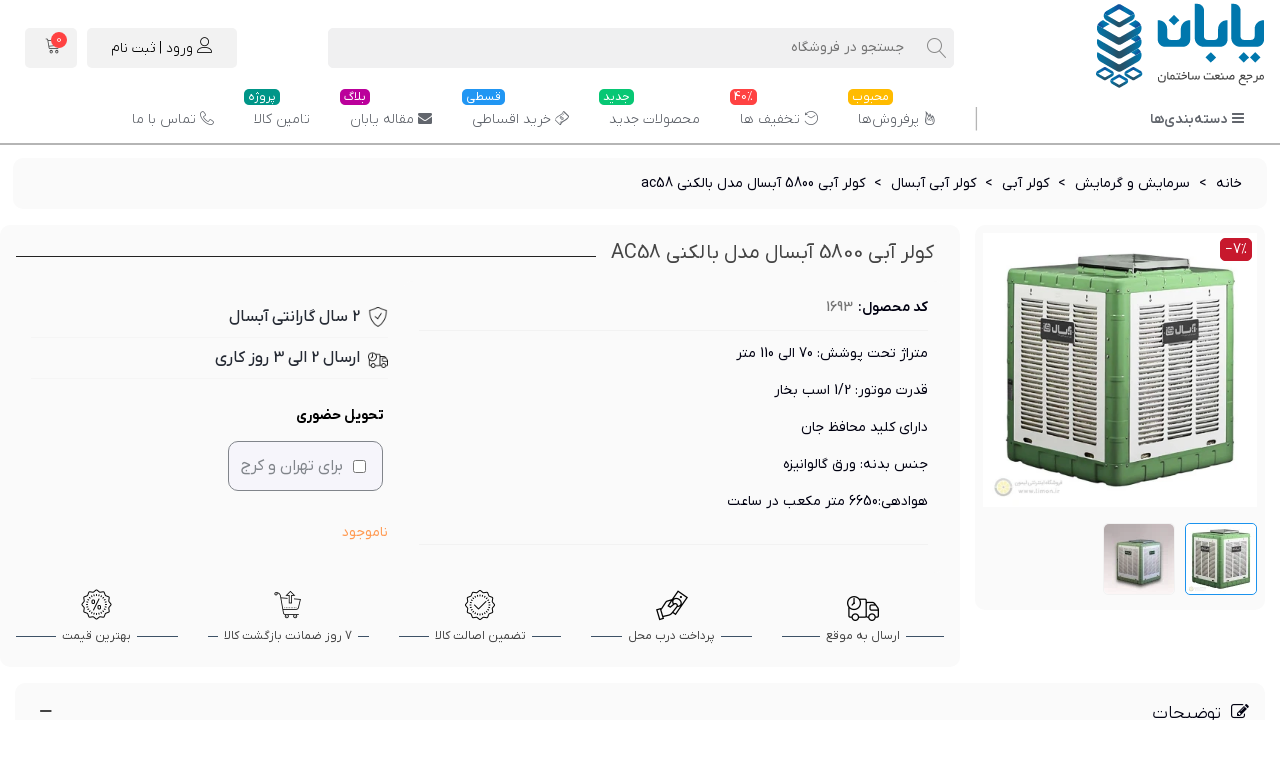

--- FILE ---
content_type: text/html; charset=utf-8
request_url: https://yabaan.com/product/1693-%DA%A9%D9%88%D9%84%D8%B1-%D8%A2%D8%A8%DB%8C-5800-%D8%A2%D8%A8%D8%B3%D8%A7%D9%84-%D9%85%D8%AF%D9%84-%D8%A8%D8%A7%D9%84%DA%A9%D9%86%DB%8C-ac58
body_size: 63642
content:
<!doctype html>
<html lang="fa">

<head>
    
        
    <meta charset="utf-8">


    <meta http-equiv="x-ua-compatible" content="ie=edge">

<meta name="enamad" content="598958" />

    <title>خرید و قیمت کولر آبی 5800 آبسال مدل بالکنی ac58</title>
<script data-keepinline="true">
    var ajaxGetProductUrl = '//yabaan.com/module/cdc_googletagmanager/async';
    var ajaxShippingEvent = 0;
    var ajaxPaymentEvent = 1;

/* datalayer */
dataLayer = window.dataLayer || [];
    let cdcDatalayer = {"pageCategory":"product","event":"view_item","ecommerce":{"currency":"IRT","items":[{"item_name":"کولر آبی 5800 آبسال مدل بالکنی ac58","item_id":"1693","price":"17288421","item_category":"سرمایش و گرمایش","item_category2":"کولر آبی","item_category3":"کولر آبی آبسال","quantity":1,"google_business_vertical":"retail"}],"value":"17288421"},"google_tag_params":{"ecomm_pagetype":"product","ecomm_prodid":"1693","ecomm_totalvalue":17288421,"ecomm_totalvalue_tax_exc":17288421,"ecomm_category":"کولر آبی آبسال"}};
    dataLayer.push(cdcDatalayer);

/* call to GTM Tag */
(function(w,d,s,l,i){w[l]=w[l]||[];w[l].push({'gtm.start':
new Date().getTime(),event:'gtm.js'});var f=d.getElementsByTagName(s)[0],
j=d.createElement(s),dl=l!='dataLayer'?'&l='+l:'';j.async=true;j.src=
'https://www.googletagmanager.com/gtm.js?id='+i+dl;f.parentNode.insertBefore(j,f);
})(window,document,'script','dataLayer','GTM-TGV2Q423');

/* async call to avoid cache system for dynamic data */
dataLayer.push({
  'event': 'datalayer_ready'
});
</script>
    <meta name="description" content="خرید اینترنتی کولر آبی 5800 آبسال مدل ac58 به همراه بررسی مشخصات، ارسال به سراسر کشور و لیست قیمت امروز">
    <meta name="keywords" content="">
            <meta name="robots" content="noindex ,follow">
                                        <link rel="canonical" href="https://yabaan.com/product/1693-کولر-آبی-5800-آبسال-مدل-بالکنی-ac58">
                
                                
    

<!--st begin -->

            <meta name="viewport" content="width=device-width, maximum-scale=1, initial-scale=1.0" />
    
    <meta property="og:type" content="product">
  <meta property="og:url" content="https://yabaan.com/product/1693-%DA%A9%D9%88%D9%84%D8%B1-%D8%A2%D8%A8%DB%8C-5800-%D8%A2%D8%A8%D8%B3%D8%A7%D9%84-%D9%85%D8%AF%D9%84-%D8%A8%D8%A7%D9%84%DA%A9%D9%86%DB%8C-ac58">
  <meta property="og:title" content="خرید و قیمت کولر آبی 5800 آبسال مدل بالکنی ac58">
  <meta property="og:site_name" content="یابان، مرجع صنعت ساختمان">
  <meta property="og:description" content="خرید اینترنتی کولر آبی 5800 آبسال مدل ac58 به همراه بررسی مشخصات، ارسال به سراسر کشور و لیست قیمت امروز">
  <meta property="og:image" content="https://yabaan.com/21823-medium_default/کولر-آبی-5800-آبسال-مدل-بالکنی-ac58.jpg">
  <meta property="og:image:width" content="370">
  <meta property="og:image:height" content="370">
  <meta property="og:image:alt" content="کولر آبی 5800 آبسال مدل بالکنی ac58">
    <meta property="product:pretax_price:amount" content="17288421">
  <meta property="product:pretax_price:currency" content="IRT">
  <meta property="product:price:amount" content="17288421">
  <meta property="product:price:currency" content="IRT">
    
<!--st end -->

    <link rel="icon" type="image/vnd.microsoft.icon" href="https://yabaan.com/img/favicon.ico?1676797055">
    <link rel="shortcut icon" type="image/x-icon" href="https://yabaan.com/img/favicon.ico?1676797055">
    <!--st begin -->
            <link rel="apple-touch-icon" sizes="180x180" href="/stupload/stthemeeditor/d8e732cf6181a98aa45684d954ac9f2b.png?1761553731" />
                <link rel="icon" type="image/png" sizes="16x16" href="/stupload/stthemeeditor/693818cad0f3feb123982303048760bd.png?1761553731" />
                <link rel="icon" type="image/png" sizes="32x32" href="/stupload/stthemeeditor/6103da2177318d9a90198263e81147e5.png?1761553731" />
                <link rel="manifest" href="/stupload/stthemeeditor/1/site.webmanifest?1761553731">
                <link rel="mask-icon" href="/stupload/stthemeeditor/2f4b0a559afbb6048772cc9199b55dee.svg?1761553731" color="#ffffff">
                <meta name="msapplication-config" content="https://yabaan.com/stupload/stthemeeditor/1/browserconfig.xml?1761553731">
                <meta name="theme-color" content="#0077ad">
    
<!--st end -->

      <link rel="stylesheet" href="https://yabaan.com/themes/panda/assets/css/theme.css" media="all">
  <link rel="stylesheet" href="https://yabaan.com/themes/pandachild/assets/css/responsive.css" media="all">
  <link rel="stylesheet" href="https://yabaan.com/themes/panda/assets/css/responsive-lg.css" media="all">
  <link rel="stylesheet" href="https://yabaan.com/themes/pandachild/assets/css/responsive-xl.css" media="all">
  <link rel="stylesheet" href="https://yabaan.com/themes/panda/assets/css/responsive-xl-min.css" media="all">
  <link rel="stylesheet" href="https://yabaan.com/themes/pandachild/assets/css/responsive-xxl.css" media="all">
  <link rel="stylesheet" href="https://yabaan.com/themes/panda/assets/css/responsive-xxl-max.css" media="all">
  <link rel="stylesheet" href="https://yabaan.com/modules/stthemeeditor/views/css/animate.min.css" media="all">
  <link rel="stylesheet" href="https://yabaan.com/modules/psy_managerhelper/views/css/admin/persian-datepicker.min_rtl.css" media="all">
  <link rel="stylesheet" href="https://yabaan.com/modules/psy_managerhelper/views/libs/prism/prism.css" media="all">
  <link rel="stylesheet" href="https://yabaan.com/modules/sthoverimage/views/css/style.css" media="all">
  <link rel="stylesheet" href="https://yabaan.com/modules/stproductcomments/views/css/stproductcomments.css" media="all">
  <link rel="stylesheet" href="https://yabaan.com/modules/ranginesmspresta/views/css/product-sms-alert.css" media="all">
  <link rel="stylesheet" href="https://yabaan.com/modules/psy_smartlogin/themes/default/assets/css/psy-bootstrap.css" media="all">
  <link rel="stylesheet" href="https://yabaan.com/modules/psy_smartlogin/themes/default/assets/css/psy-fontawesome.css" media="all">
  <link rel="stylesheet" href="https://yabaan.com/modules/psy_smartlogin/themes/default/assets/css/smartlogin.css" media="all">
  <link rel="stylesheet" href="https://yabaan.com/modules/psf_prestacart/themes/default_mpn/assets/css/widgets.css" media="all">
  <link rel="stylesheet" href="https://yabaan.com/modules/psf_prestacart/themes/default_mpn/assets/css/widgets-rtl.css" media="all">
  <link rel="stylesheet" href="https://yabaan.com/modules/psy_paymenthelper/themes/default/assets/css/paymenthp.css" media="all">
  <link rel="stylesheet" href="https://yabaan.com/modules/psy_paymenthelper/themes/default/assets/css/paymentOptions.css" media="all">
  <link rel="stylesheet" href="https://yabaan.com/modules/psy_paymenthelper/themes/default/assets/css/psy-bootstrap.css" media="all">
  <link rel="stylesheet" href="https://yabaan.com/modules/psy_cashondelivery/themes/default/assets/css/cashondelivery.css" media="all">
  <link rel="stylesheet" href="https://yabaan.com/modules/psy_cashondelivery/themes/default/assets/css/paymentOptions.css" media="all">
  <link rel="stylesheet" href="https://yabaan.com/modules/psf_prestaticket/views/css/front/support.css" media="all">
  <link rel="stylesheet" href="https://yabaan.com/modules/rdspecialproductslider/views/css/Module/RadiOffCustomCss.css" media="all">
  <link rel="stylesheet" href="https://yabaan.com/modules/radihelper/views/css/RadiHelperSymbol.css" media="all">
  <link rel="stylesheet" href="https://yabaan.com/modules/radihelper/views/css/RadiHelperTracking.css" media="all">
  <link rel="stylesheet" href="https://yabaan.com/modules/radipayment//views/css/RadiPayment_Front_Payment.css" media="all">
  <link rel="stylesheet" href="https://yabaan.com/modules/radiextra//views/css/RadiExtra_Digipay.css" media="all">
  <link rel="stylesheet" href="https://yabaan.com/modules/rdquicksearch/views/css/QuickSearchFront.css" media="all">
  <link rel="stylesheet" href="https://yabaan.com/modules/kfafeaturespro/views/css/custom.css" media="all">
  <link rel="stylesheet" href="https://yabaan.com/modules/kfafeaturespro/views/css/kfafeaturespro-fontello.css" media="all">
  <link rel="stylesheet" href="https://yabaan.com/modules/shippingcost//views/css/front.css" media="all">
  <link rel="stylesheet" href="https://yabaan.com/modules/specialfeatureproduct//views/css/specialfeatureproduct.css" media="all">
  <link rel="stylesheet" href="https://yabaan.com/modules/phone_sales//views/css/FrontPhoneSale.css" media="all">
  <link rel="stylesheet" href="https://yabaan.com/modules/digipay//views/css/front.css" media="all">
  <link rel="stylesheet" href="https://yabaan.com/modules/landing//views/css/front.css" media="all">
  <link rel="stylesheet" href="https://yabaan.com/modules/radicash_warmer//views/css/front.css" media="all">
  <link rel="stylesheet" href="https://yabaan.com/js/jquery/ui/themes/base/minified/jquery-ui.min.css" media="all">
  <link rel="stylesheet" href="https://yabaan.com/js/jquery/ui/themes/base/minified/jquery.ui.theme.min.css" media="all">
  <link rel="stylesheet" href="https://yabaan.com/modules/stthemeeditor/views/css/customer-s1.css" media="all">
  <link rel="stylesheet" href="https://yabaan.com/modules/an_productfields/views/css/front.css" media="all">
  <link rel="stylesheet" href="https://yabaan.com/themes/panda/assets/css/rtl.css" media="all">
  <link rel="stylesheet" href="https://yabaan.com/themes/panda/assets/css/rtl-responsive.css" media="all">
  <link rel="stylesheet" href="https://yabaan.com/themes/pandachild/assets/css/custom.css" media="all">






    

  <script>
        var IDBaseLoadSymbolModule = "#footer #easycontent_10";
        var RadiHelperLoadSymbolLink = "https:\/\/yabaan.com\/module\/radihelper\/Symbol";
        var RadiHelperTrackingLink = "https:\/\/yabaan.com\/tracking";
        var RadiHelper_Symbol_Content = "<p><a referrerpolicy=\"origin\" target=\"_blank\" href=\"https:\/\/trustseal.enamad.ir\/?id=428594&amp;Code=pWXNc0ZaTGrwxViP6oGlhkr7ZBCfGHPc\" aria-label=\"Enamad\"><img referrerpolicy=\"origin\" src=\"https:\/\/trustseal.enamad.ir\/logo.aspx?id=428594&amp;Code=pWXNc0ZaTGrwxViP6oGlhkr7ZBCfGHPc\" alt=\"enamad logo\" code=\"pWXNc0ZaTGrwxViP6oGlhkr7ZBCfGHPc\" width=\"109\" height=\"111\" style=\"cursor: pointer;\"><\/a><img src=\"https:\/\/yabaan.com\/img\/cms\/logo-2.png\" width=\"77\" height=\"111\" alt=\"daneshbonian\"><a href=\"https:\/\/qr.mojavez.ir\/track\/4897336\" aria-label=\"etehadie\"><img src=\"https:\/\/yabaan.com\/img\/cms\/logo-ecunion.png\" width=\"103\" height=\"111\" alt=\"etehadiye logo\"><\/a><\/p>";
        var addtocart_animation = 0;
        var cart_ajax = true;
        var click_on_header_cart = 0;
        var confirm_report_message = "\u0622\u06cc\u0627 \u0645\u06cc\u200c\u062e\u0648\u0627\u0647\u06cc\u062f \u062a\u062e\u0644\u0641 \u0631\u0627 \u06af\u0632\u0627\u0631\u0634 \u06a9\u0646\u06cc\u062f\u061f";
        var dictRemoveFile = "\u062d\u0630\u0641";
        var go_to_shopping_cart = 0;
        var hover_display_cp = 2;
        var prestashop = {"cart":{"products":[],"totals":{"total":{"type":"total","label":"\u0645\u062c\u0645\u0648\u0639","amount":0,"value":"0\u00a0\u062a\u0648\u0645\u0627\u0646"},"total_including_tax":{"type":"total","label":"\u062c\u0645\u0639 (\u0628\u0627 \u0645\u0627\u0644\u06cc\u0627\u062a)","amount":0,"value":"0\u00a0\u062a\u0648\u0645\u0627\u0646"},"total_excluding_tax":{"type":"total","label":"\u0647\u0632\u06cc\u0646\u0647 \u0646\u0647\u0627\u06cc\u06cc (\u0628\u062f\u0648\u0646 \u0645\u0627\u0644\u06cc\u0627\u062a)","amount":0,"value":"0\u00a0\u062a\u0648\u0645\u0627\u0646"}},"subtotals":{"products":{"type":"products","label":"\u0631\u06cc\u0632 \u06a9\u0644","amount":0,"value":"0\u00a0\u062a\u0648\u0645\u0627\u0646"},"discounts":null,"shipping":{"type":"shipping","label":"\u0627\u0631\u0633\u0627\u0644","amount":0,"value":""},"tax":{"type":"tax","label":"\u0645\u0627\u0644\u06cc\u0627\u062a\u200c\u0647\u0627","amount":0,"value":"0\u00a0\u062a\u0648\u0645\u0627\u0646"}},"products_count":0,"summary_string":"0 \u0645\u0648\u0631\u062f","vouchers":{"allowed":1,"added":[]},"discounts":[],"minimalPurchase":0,"minimalPurchaseRequired":""},"currency":{"id":1,"name":"\u062a\u0648\u0645\u0627\u0646 \u0627\u06cc\u0631\u0627\u0646","iso_code":"IRT","iso_code_num":"365","sign":"\u062a\u0648\u0645\u0627\u0646"},"customer":{"lastname":null,"firstname":null,"email":null,"birthday":null,"newsletter":null,"newsletter_date_add":null,"optin":null,"website":null,"company":null,"siret":null,"ape":null,"is_logged":false,"gender":{"type":null,"name":null},"addresses":[]},"language":{"name":"\u067e\u0627\u0631\u0633\u06cc (Persian)","iso_code":"fa","locale":"fa-IR","language_code":"fa-ir","is_rtl":"1","date_format_lite":"Y-m-d","date_format_full":"Y-m-d H:i:s","id":1},"page":{"title":"","canonical":"https:\/\/yabaan.com\/product\/1693-\u06a9\u0648\u0644\u0631-\u0622\u0628\u06cc-5800-\u0622\u0628\u0633\u0627\u0644-\u0645\u062f\u0644-\u0628\u0627\u0644\u06a9\u0646\u06cc-ac58","meta":{"title":"\u062e\u0631\u06cc\u062f \u0648 \u0642\u06cc\u0645\u062a \u06a9\u0648\u0644\u0631 \u0622\u0628\u06cc 5800 \u0622\u0628\u0633\u0627\u0644 \u0645\u062f\u0644 \u0628\u0627\u0644\u06a9\u0646\u06cc ac58","description":"\u062e\u0631\u06cc\u062f \u0627\u06cc\u0646\u062a\u0631\u0646\u062a\u06cc \u06a9\u0648\u0644\u0631 \u0622\u0628\u06cc 5800 \u0622\u0628\u0633\u0627\u0644 \u0645\u062f\u0644 ac58 \u0628\u0647 \u0647\u0645\u0631\u0627\u0647 \u0628\u0631\u0631\u0633\u06cc \u0645\u0634\u062e\u0635\u0627\u062a\u060c \u0627\u0631\u0633\u0627\u0644 \u0628\u0647 \u0633\u0631\u0627\u0633\u0631 \u06a9\u0634\u0648\u0631 \u0648 \u0644\u06cc\u0633\u062a \u0642\u06cc\u0645\u062a \u0627\u0645\u0631\u0648\u0632","keywords":"","robots":"index"},"page_name":"product","body_classes":{"lang-fa":true,"lang-rtl":true,"country-IR":true,"currency-IRT":true,"layout-full-width":true,"page-product":true,"tax-display-enabled":true,"product-id-1693":true,"product-\u06a9\u0648\u0644\u0631 \u0622\u0628\u06cc 5800 \u0622\u0628\u0633\u0627\u0644 \u0645\u062f\u0644 \u0628\u0627\u0644\u06a9\u0646\u06cc ac58":true,"product-id-category-1973":true,"product-id-manufacturer-0":true,"product-id-supplier-137":true,"product-available-for-order":true},"admin_notifications":[]},"shop":{"name":"\u06cc\u0627\u0628\u0627\u0646\u060c \u0645\u0631\u062c\u0639 \u0635\u0646\u0639\u062a \u0633\u0627\u062e\u062a\u0645\u0627\u0646","logo":"https:\/\/yabaan.com\/img\/logo-1675766724.jpg","stores_icon":"https:\/\/yabaan.com\/img\/logo_stores.png","favicon":"https:\/\/yabaan.com\/img\/favicon.ico"},"urls":{"base_url":"https:\/\/yabaan.com\/","current_url":"https:\/\/yabaan.com\/product\/1693-%DA%A9%D9%88%D9%84%D8%B1-%D8%A2%D8%A8%DB%8C-5800-%D8%A2%D8%A8%D8%B3%D8%A7%D9%84-%D9%85%D8%AF%D9%84-%D8%A8%D8%A7%D9%84%DA%A9%D9%86%DB%8C-ac58","shop_domain_url":"https:\/\/yabaan.com","img_ps_url":"https:\/\/yabaan.com\/img\/","img_cat_url":"https:\/\/yabaan.com\/img\/c\/","img_lang_url":"https:\/\/yabaan.com\/img\/l\/","img_prod_url":"https:\/\/yabaan.com\/img\/p\/","img_manu_url":"https:\/\/yabaan.com\/img\/m\/","img_sup_url":"https:\/\/yabaan.com\/img\/su\/","img_ship_url":"https:\/\/yabaan.com\/img\/s\/","img_store_url":"https:\/\/yabaan.com\/img\/st\/","img_col_url":"https:\/\/yabaan.com\/img\/co\/","img_url":"https:\/\/yabaan.com\/themes\/pandachild\/assets\/img\/","css_url":"https:\/\/yabaan.com\/themes\/pandachild\/assets\/css\/","js_url":"https:\/\/yabaan.com\/themes\/pandachild\/assets\/js\/","pic_url":"https:\/\/yabaan.com\/upload\/","pages":{"address":"https:\/\/yabaan.com\/address","addresses":"https:\/\/yabaan.com\/addresses","authentication":"https:\/\/yabaan.com\/login","cart":"https:\/\/yabaan.com\/cart","category":"https:\/\/yabaan.com\/index.php?controller=category","cms":"https:\/\/yabaan.com\/index.php?controller=cms","contact":"https:\/\/yabaan.com\/contact-us","discount":"https:\/\/yabaan.com\/discount","guest_tracking":"https:\/\/yabaan.com\/guest-tracking","history":"https:\/\/yabaan.com\/order-history","identity":"https:\/\/yabaan.com\/identity","index":"https:\/\/yabaan.com\/","my_account":"https:\/\/yabaan.com\/my-account","order_confirmation":"https:\/\/yabaan.com\/order-confirmation","order_detail":"https:\/\/yabaan.com\/index.php?controller=order-detail","order_follow":"https:\/\/yabaan.com\/order-follow","order":"https:\/\/yabaan.com\/order","order_return":"https:\/\/yabaan.com\/index.php?controller=order-return","order_slip":"https:\/\/yabaan.com\/order-slip","pagenotfound":"https:\/\/yabaan.com\/page-not-found","password":"https:\/\/yabaan.com\/password-recovery","pdf_invoice":"https:\/\/yabaan.com\/index.php?controller=pdf-invoice","pdf_order_return":"https:\/\/yabaan.com\/index.php?controller=pdf-order-return","pdf_order_slip":"https:\/\/yabaan.com\/index.php?controller=pdf-order-slip","prices_drop":"https:\/\/yabaan.com\/prices-drop","product":"https:\/\/yabaan.com\/index.php?controller=product","search":"https:\/\/yabaan.com\/search","sitemap":"https:\/\/yabaan.com\/sitemap","stores":"https:\/\/yabaan.com\/stores","supplier":"https:\/\/yabaan.com\/supplier","register":"https:\/\/yabaan.com\/login?create_account=1","order_login":"https:\/\/yabaan.com\/order?login=1"},"alternative_langs":[],"theme_assets":"\/themes\/pandachild\/assets\/","actions":{"logout":"https:\/\/yabaan.com\/?mylogout="},"no_picture_image":{"bySize":{"cart_default":{"url":"https:\/\/yabaan.com\/img\/p\/fa-default-cart_default.jpg","width":70,"height":70},"cart_default_2x":{"url":"https:\/\/yabaan.com\/img\/p\/fa-default-cart_default_2x.jpg","width":70,"height":70},"small_default":{"url":"https:\/\/yabaan.com\/img\/p\/fa-default-small_default.jpg","width":110,"height":110},"small_default_2x":{"url":"https:\/\/yabaan.com\/img\/p\/fa-default-small_default_2x.jpg","width":110,"height":110},"home_default_2x":{"url":"https:\/\/yabaan.com\/img\/p\/fa-default-home_default_2x.jpg","width":210,"height":210},"home_default":{"url":"https:\/\/yabaan.com\/img\/p\/fa-default-home_default.jpg","width":320,"height":320},"medium_default":{"url":"https:\/\/yabaan.com\/img\/p\/fa-default-medium_default.jpg","width":370,"height":370},"medium_default_2x":{"url":"https:\/\/yabaan.com\/img\/p\/fa-default-medium_default_2x.jpg","width":450,"height":450},"large_default_2x":{"url":"https:\/\/yabaan.com\/img\/p\/fa-default-large_default_2x.jpg","width":600,"height":600},"large_default":{"url":"https:\/\/yabaan.com\/img\/p\/fa-default-large_default.jpg","width":700,"height":700},"superlarge_default_2x":{"url":"https:\/\/yabaan.com\/img\/p\/fa-default-superlarge_default_2x.jpg","width":800,"height":800},"superlarge_default":{"url":"https:\/\/yabaan.com\/img\/p\/fa-default-superlarge_default.jpg","width":1000,"height":1000}},"small":{"url":"https:\/\/yabaan.com\/img\/p\/fa-default-cart_default.jpg","width":70,"height":70},"medium":{"url":"https:\/\/yabaan.com\/img\/p\/fa-default-medium_default.jpg","width":370,"height":370},"large":{"url":"https:\/\/yabaan.com\/img\/p\/fa-default-superlarge_default.jpg","width":1000,"height":1000},"legend":""}},"configuration":{"display_taxes_label":true,"display_prices_tax_incl":false,"is_catalog":false,"show_prices":true,"opt_in":{"partner":true},"quantity_discount":{"type":"discount","label":"\u062a\u062e\u0641\u06cc\u0641 \u0648\u0627\u062d\u062f"},"voucher_enabled":1,"return_enabled":0},"field_required":[],"breadcrumb":{"links":[{"title":"\u062e\u0627\u0646\u0647","url":"https:\/\/yabaan.com\/"},{"title":"\u0633\u0631\u0645\u0627\u06cc\u0634 \u0648 \u06af\u0631\u0645\u0627\u06cc\u0634","url":"https:\/\/yabaan.com\/category\/2031-\u0633\u0631\u0645\u0627\u06cc\u0634-\u0648-\u06af\u0631\u0645\u0627\u06cc\u0634"},{"title":"\u06a9\u0648\u0644\u0631 \u0622\u0628\u06cc","url":"https:\/\/yabaan.com\/category\/1923-\u06a9\u0648\u0644\u0631-\u0622\u0628\u06cc"},{"title":"\u06a9\u0648\u0644\u0631 \u0622\u0628\u06cc \u0622\u0628\u0633\u0627\u0644","url":"https:\/\/yabaan.com\/category\/1973-\u06a9\u0648\u0644\u0631-\u0622\u0628\u06cc-\u0622\u0628\u0633\u0627\u0644"},{"title":"\u06a9\u0648\u0644\u0631 \u0622\u0628\u06cc 5800 \u0622\u0628\u0633\u0627\u0644 \u0645\u062f\u0644 \u0628\u0627\u0644\u06a9\u0646\u06cc ac58","url":"https:\/\/yabaan.com\/product\/1693-\u06a9\u0648\u0644\u0631-\u0622\u0628\u06cc-5800-\u0622\u0628\u0633\u0627\u0644-\u0645\u062f\u0644-\u0628\u0627\u0644\u06a9\u0646\u06cc-ac58"}],"count":5},"link":{"protocol_link":"https:\/\/","protocol_content":"https:\/\/"},"time":1769887950,"static_token":"8720a4f5a498073d08160e401d17a26f","token":"cfa87c49cc1370e458983efd2de0a194","debug":false};
        var psfticket_GetChildTicketTypes_link = "https:\/\/yabaan.com\/support\/ticket\/GetChildTicketTypes";
        var psfticket_GetTicketType_Products_link = "https:\/\/yabaan.com\/support\/ticket\/GetTicketType_Products";
        var psfticket_GetTicketType_link = "https:\/\/yabaan.com\/support\/ticket\/GetTicketType";
        var psfticket_IsSupportEnd_Product_link = "https:\/\/yabaan.com\/support\/ticket\/IsSupportEnd_Product";
        var psfticket_child_type_query_string = 0;
        var psfticket_customer_id = null;
        var psfticket_parent_type_query_string = 0;
        var psfticket_product_query_string = false;
        var psfticket_products_payed_type_id = 2;
        var psfticket_tinymce_base_shop_url = "https:\/\/yabaan.com\/";
        var psfticket_tinymce_iso_user = "fa";
        var psfticket_tinymce_skin_tinymce = "\/modules\/psf_prestaticket\/views\/css\/front\/tinymce.css";
        var rangineUri = "\/\/yabaan.com\/modules\/ranginesmspresta\/";
        var ranginesmspresta_verification_url = "https:\/\/yabaan.com\/module\/ranginesmspresta\/actions?process=mobileverification";
        var st_cart_page_url = "\/\/yabaan.com\/cart?action=show";
        var st_maximum_already_message = "\u0634\u0645\u0627 \u062f\u0631 \u062d\u0627\u0644 \u062d\u0627\u0636\u0631 \u062d\u062f\u0627\u06a9\u062b\u0631 \u062a\u0639\u062f\u0627\u062f \u0645\u0648\u062c\u0648\u062f \u0628\u0631\u0627\u06cc \u0627\u06cc\u0646 \u0645\u062d\u0635\u0648\u0644 \u0631\u0627 \u0627\u0646\u062a\u062e\u0627\u0628 \u06a9\u0631\u062f\u0647\u200c\u0627\u06cc\u062f.";
        var st_pc_display_format = "#left \/ #max \u06a9\u0627\u0631\u0627\u06a9\u062a\u0631 \u0628\u0627\u0642\u06cc\u200c\u0645\u0627\u0646\u062f\u0647.";
        var st_pc_max = "500";
        var st_pc_max_images = "6";
        var st_refresh_url = "\/\/yabaan.com\/module\/stshoppingcart\/ajax";
        var stblogcomments_moderate = 1;
        var stproductcomments_controller_url = "https:\/\/yabaan.com\/module\/stproductcomments\/default?secure_key=123d58f550fdf2397dd73f7aa3430e80";
        var stproductcomments_url = "https:\/\/yabaan.com\/module\/stproductcomments\/default";
        var sttheme = {"cookie_domain":"yabaan.com","cookie_path":"\/","drop_down":0,"magnificpopup_tprev":"\u0642\u0628\u0644\u06cc","magnificpopup_tnext":"\u0628\u0639\u062f\u06cc","magnificpopup_tcounter":"%curr% of %total%","theme_version":"2.9.0","ps_version":"1.7.8.7","is_rtl":1,"is_mobile_device":false,"gallery_image_type":"medium_default","thumb_image_type":"cart_default","responsive_max":2,"fullwidth":0,"responsive":"1","product_view_swither":"1","infinite_scroll":"2","cate_pro_lazy":"1","sticky_column":"","filter_position":"","sticky_option":2,"product_thumbnails":"6","pro_thumnbs_per_fw":2,"pro_thumnbs_per_xxl":1,"pro_thumnbs_per_xl":1,"pro_thumnbs_per_lg":1,"pro_thumnbs_per_md":3,"pro_thumnbs_per_sm":2,"pro_thumnbs_per_xs":1,"pro_thumnbs_per_odd_fw":0,"pro_thumnbs_per_odd_xxl":0,"pro_thumnbs_per_odd_xl":0,"pro_thumnbs_per_odd_lg":0,"pro_thumnbs_per_odd_md":0,"pro_thumnbs_per_odd_sm":0,"pro_thumnbs_per_odd_xs":0,"pro_kk_per_fw":"1","pro_kk_per_xxl":"1","pro_kk_per_xl":"1","pro_kk_per_lg":"1","pro_kk_per_md":"1","pro_kk_per_sm":"1","pro_kk_per_xs":"1","categories_per_fw":"7","categories_per_xxl":"6","categories_per_xl":"5","categories_per_lg":"5","categories_per_md":"4","categories_per_sm":"3","categories_per_xs":"2","enable_zoom":2,"enable_thickbox":1,"retina":"1","sticky_mobile_header":"2","sticky_mobile_header_height":"60","use_mobile_header":"0","pro_image_column_md":"3","submemus_animation":0,"submemus_action":0,"pro_quantity_input":"2","popup_vertical_fit":"0","pro_tm_slider":"0","pro_tm_slider_cate":"0","buy_now":"0","lazyload_main_gallery":"0","product_views":"0"};
        var stwebp = {"brand_default":1,"brand_default_2x":1,"cart_default":1,"cart_default_2x":1,"category_default":1,"category_default_2x":1,"home_default":1,"home_default_2x":1,"large_default":1,"large_default_2x":1,"medium_default":1,"medium_default_2x":1,"small_default":1,"small_default_2x":1,"stores_default":1,"superlarge_default":1,"superlarge_default_2x":1};
        var stwebp_supported = null;
        var stwebp_type = 0;
        var verify_mobile_inputs = null;
        var wrongemailaddress_stnewsletter = "\u0622\u062f\u0631\u0633 \u0627\u06cc\u0645\u06cc\u0644 \u0646\u0627\u0645\u0639\u062a\u0628\u0631 \u0627\u0633\u062a";
      </script>

<!--st end -->

    <style>
#st_mega_menu_wrap #st_ma_250:hover, #st_mega_menu_wrap #st_menu_250.current .ma_level_0,#st_mobile_menu #st_mo_ma_250:hover, #st_mobile_menu #st_mo_menu_250.active .mo_ma_level_0,#st_mega_menu_column_block #st_ma_250:hover, #st_mega_menu_column_block #st_menu_250.current .ma_level_0,#st_mega_menu_wrap #st_menu_block_250 a:hover,#st_mega_menu_column_block #st_menu_block_250 a:hover{color:#000000;}#st_mega_menu_wrap #st_ma_253:hover, #st_mega_menu_wrap #st_menu_253.current .ma_level_0,#st_mobile_menu #st_mo_ma_253:hover, #st_mobile_menu #st_mo_menu_253.active .mo_ma_level_0,#st_mega_menu_column_block #st_ma_253:hover, #st_mega_menu_column_block #st_menu_253.current .ma_level_0,#st_mega_menu_wrap #st_menu_block_253 a:hover,#st_mega_menu_column_block #st_menu_block_253 a:hover{color:#000000;}#st_mega_menu_wrap #st_ma_255:hover, #st_mega_menu_wrap #st_menu_255.current .ma_level_0,#st_mobile_menu #st_mo_ma_255:hover, #st_mobile_menu #st_mo_menu_255.active .mo_ma_level_0,#st_mega_menu_column_block #st_ma_255:hover, #st_mega_menu_column_block #st_menu_255.current .ma_level_0,#st_mega_menu_wrap #st_menu_block_255 a:hover,#st_mega_menu_column_block #st_menu_block_255 a:hover{color:#000000;}#st_mega_menu_wrap #st_ma_257:hover, #st_mega_menu_wrap #st_menu_257.current .ma_level_0,#st_mobile_menu #st_mo_ma_257:hover, #st_mobile_menu #st_mo_menu_257.active .mo_ma_level_0,#st_mega_menu_column_block #st_ma_257:hover, #st_mega_menu_column_block #st_menu_257.current .ma_level_0,#st_mega_menu_wrap #st_menu_block_257 a:hover,#st_mega_menu_column_block #st_menu_block_257 a:hover{color:#000000;}#st_mega_menu_wrap #st_ma_259:hover, #st_mega_menu_wrap #st_menu_259.current .ma_level_0,#st_mobile_menu #st_mo_ma_259:hover, #st_mobile_menu #st_mo_menu_259.active .mo_ma_level_0,#st_mega_menu_column_block #st_ma_259:hover, #st_mega_menu_column_block #st_menu_259.current .ma_level_0,#st_mega_menu_wrap #st_menu_block_259 a:hover,#st_mega_menu_column_block #st_menu_block_259 a:hover{color:#000000;}#st_mega_menu_wrap #st_ma_261:hover, #st_mega_menu_wrap #st_menu_261.current .ma_level_0,#st_mobile_menu #st_mo_ma_261:hover, #st_mobile_menu #st_mo_menu_261.active .mo_ma_level_0,#st_mega_menu_column_block #st_ma_261:hover, #st_mega_menu_column_block #st_menu_261.current .ma_level_0,#st_mega_menu_wrap #st_menu_block_261 a:hover,#st_mega_menu_column_block #st_menu_block_261 a:hover{color:#000000;}#st_mega_menu_wrap #st_ma_263:hover, #st_mega_menu_wrap #st_menu_263.current .ma_level_0,#st_mobile_menu #st_mo_ma_263:hover, #st_mobile_menu #st_mo_menu_263.active .mo_ma_level_0,#st_mega_menu_column_block #st_ma_263:hover, #st_mega_menu_column_block #st_menu_263.current .ma_level_0,#st_mega_menu_wrap #st_menu_block_263 a:hover,#st_mega_menu_column_block #st_menu_block_263 a:hover{color:#000000;}#st_mega_menu_wrap #st_ma_265:hover, #st_mega_menu_wrap #st_menu_265.current .ma_level_0,#st_mobile_menu #st_mo_ma_265:hover, #st_mobile_menu #st_mo_menu_265.active .mo_ma_level_0,#st_mega_menu_column_block #st_ma_265:hover, #st_mega_menu_column_block #st_menu_265.current .ma_level_0,#st_mega_menu_wrap #st_menu_block_265 a:hover,#st_mega_menu_column_block #st_menu_block_265 a:hover{color:#000000;}#st_mega_menu_wrap #st_ma_267:hover, #st_mega_menu_wrap #st_menu_267.current .ma_level_0,#st_mobile_menu #st_mo_ma_267:hover, #st_mobile_menu #st_mo_menu_267.active .mo_ma_level_0,#st_mega_menu_column_block #st_ma_267:hover, #st_mega_menu_column_block #st_menu_267.current .ma_level_0,#st_mega_menu_wrap #st_menu_block_267 a:hover,#st_mega_menu_column_block #st_menu_block_267 a:hover{color:#000000;}#st_mega_menu_wrap #st_ma_269:hover, #st_mega_menu_wrap #st_menu_269.current .ma_level_0,#st_mobile_menu #st_mo_ma_269:hover, #st_mobile_menu #st_mo_menu_269.active .mo_ma_level_0,#st_mega_menu_column_block #st_ma_269:hover, #st_mega_menu_column_block #st_menu_269.current .ma_level_0,#st_mega_menu_wrap #st_menu_block_269 a:hover,#st_mega_menu_column_block #st_menu_block_269 a:hover{color:#000000;}#st_ma_283 .cate_label,#st_mo_ma_283 .cate_label{color:#ffffff;}#st_ma_283 .cate_label,#st_mo_ma_283 .cate_label{background-color:#ffbb00;}#st_ma_284 .cate_label,#st_mo_ma_284 .cate_label{color:#ffffff;}#st_ma_284 .cate_label,#st_mo_ma_284 .cate_label{background-color:#ff4242;}#st_ma_286 .cate_label,#st_mo_ma_286 .cate_label{color:#ffffff;}#st_ma_286 .cate_label,#st_mo_ma_286 .cate_label{background-color:#2196f3;}#st_ma_295 .cate_label,#st_mo_ma_295 .cate_label{color:#ffffff;}#st_ma_295 .cate_label,#st_mo_ma_295 .cate_label{background-color:#07c774;}#st_ma_355 .cate_label,#st_mo_ma_355 .cate_label{color:#ffffff;}#st_ma_355 .cate_label,#st_mo_ma_355 .cate_label{background-color:#bb009b;}#st_ma_360 .cate_label,#st_mo_ma_360 .cate_label{color:#ffffff;}#st_ma_360 .cate_label,#st_mo_ma_360 .cate_label{background-color:#009688;}
</style>
<style>#easycontent_11 {margin-bottom:0px;}#steasy_column_11{padding-top: 0px;}#steasy_column_11{padding-bottom: 0px;}#steasy_column_12{padding-top: 0px;}#steasy_column_12{padding-bottom: 0px;}#steasy_column_12 .steasy_element_block{padding-bottom: 0px;}#steasy_element_18.sttext_block .title_block,#steasy_element_18.sttext_block .title_block_inner{border-bottom-width:0px;}#steasy_element_18.sttext_block .title_block_inner{margin-bottom:0px;}#steasy_element_18.sttext_block .sttext_item_image_inner img{border: 0px solid transparent;}#steasy_element_18.sttext_block .sttext_item_image_inner img{border-radius: 0px;}#steasy_element_18.sttext_block{padding-bottom: 0px;}#steasy_column_38{padding-top: 0px;}#steasy_column_38{padding-bottom: 0px;}#steasy_column_13{padding-top: 0px;}#steasy_column_13{padding-bottom: 0px;}#steasy_element_19.sttext_block .title_block,#steasy_element_19.sttext_block .title_block_inner{border-bottom-width:0px;}#steasy_element_19.sttext_block .title_block_inner{margin-bottom:0px;}#steasy_column_14{padding-top: 0px;}#steasy_column_14{padding-bottom: 0px;}#steasy_element_20.sttext_block .title_block,#steasy_element_20.sttext_block .title_block_inner{border-bottom-width:0px;}#steasy_element_20.sttext_block .title_block_inner{margin-bottom:0px;}#steasy_column_15{padding-top: 0px;}#steasy_column_15{padding-bottom: 0px;}#steasy_element_21.sttext_block .title_block,#steasy_element_21.sttext_block .title_block_inner{border-bottom-width:0px;}#steasy_element_21.sttext_block .title_block_inner{margin-bottom:0px;}#steasy_column_16{padding-top: 0px;}#steasy_column_16{padding-bottom: 0px;}#steasy_column_17{padding-top: 0px;}#steasy_column_17{padding-bottom: 0px;}#steasy_column_18{padding-top: 0px;}#steasy_column_18{padding-bottom: 0px;}#steasy_column_20{padding-top: 0px;}#steasy_column_20{padding-bottom: 0px;}#steasy_column_21{padding-top: 0px;}#steasy_column_21{padding-bottom: 0px;}#steasy_column_22{padding-top: 0px;}#steasy_column_22{padding-bottom: 0px;}#steasy_column_23{padding-top: 0px;}#steasy_column_23{padding-bottom: 0px;}#steasy_column_24{padding-top: 0px;}#steasy_column_24{padding-bottom: 0px;}#steasy_column_25{padding-top: 0px;}#steasy_column_25{padding-bottom: 0px;}#steasy_column_26{padding-top: 0px;}#steasy_column_26{padding-bottom: 0px;}#steasy_column_27{padding-top: 0px;}#steasy_column_27{padding-bottom: 0px;}#steasy_column_28{padding-top: 0px;}#steasy_column_28{padding-bottom: 0px;}#steasy_column_29{padding-top: 0px;}#steasy_column_29{padding-bottom: 0px;}#steasy_column_30{padding-top: 0px;}#steasy_column_30{padding-bottom: 0px;}#steasy_column_31{padding-top: 0px;}#steasy_column_31{padding-bottom: 0px;}#steasy_column_32{padding-top: 0px;}#steasy_column_32{padding-bottom: 0px;}#steasy_column_33{padding-top: 0px;}#steasy_column_33{padding-bottom: 0px;}#steasy_column_36{padding-top: 0px;}#steasy_column_36{padding-bottom: 0px;}#steasy_column_37 .swiper-button{color:#000000;}#steasy_element_44 .textboxes_1_1 .easy_image{border: 0px solid transparent;}#steasy_element_44 .textboxes_1_1 .easy_image{border-radius: 250px;}#steasy_element_45 .textboxes_1_1 .easy_image{border-radius: 250px;}#steasy_element_47 .textboxes_1_1 .easy_image{border-radius: 250px;}#steasy_element_49 .textboxes_1_1 .easy_image{border-radius: 250px;}#steasy_element_50 .textboxes_1_1 .easy_image{border-radius: 250px;}#steasy_element_51 .textboxes_1_1 .easy_image{border-radius: 250px;}#steasy_element_35 .textboxes_1_1 .easy_image{border: 0px solid transparent;}#steasy_element_35 .textboxes_1_1 .easy_image{border-radius: 250px;}#steasy_element_31 .textboxes_1_1 .easy_image{border: 0px solid transparent;}#steasy_element_31 .textboxes_1_1 .easy_image{border-radius: 250px;}#easycontent_container_25 {margin-bottom:0px;}#steasy_column_39{padding-top: 0px;}#steasy_column_39{padding-bottom: 0px;}#steasy_column_40{padding-top: 0px;}#steasy_column_40{padding-bottom: 0px;}#steasy_column_40 .steasy_element_block{padding-bottom: 0px;}#steasy_element_37.sttext_block .title_block,#steasy_element_37.sttext_block .title_block_inner{border-bottom-width:0px;}#steasy_element_37.sttext_block .title_block_inner{margin-bottom:0px;}#steasy_element_37.sttext_block .sttext_item_image_inner img{border: 0px solid transparent;}#steasy_element_37.sttext_block .sttext_item_image_inner img{border-radius: 0px;}#steasy_element_37.sttext_block{padding-bottom: 0px;}#steasy_column_41{padding-top: 0px;}#steasy_column_41{padding-bottom: 0px;}#steasy_element_38.sttext_block{padding-bottom: 0px;}#steasy_column_42{padding-top: 0px;}#steasy_column_42{padding-bottom: 0px;}#steasy_element_39.sttext_block .title_block,#steasy_element_39.sttext_block .title_block_inner{border-bottom-width:0px;}#steasy_element_39.sttext_block .title_block_inner{margin-bottom:0px;}#steasy_element_39.sttext_block{padding-bottom: 0px;}#steasy_column_43{padding-top: 0px;}#steasy_column_43{padding-bottom: 0px;}#steasy_element_40.sttext_block .title_block,#steasy_element_40.sttext_block .title_block_inner{border-bottom-width:0px;}#steasy_element_40.sttext_block .title_block_inner{margin-bottom:0px;}#steasy_element_40.sttext_block{padding-bottom: 0px;}#steasy_column_44{padding-top: 0px;}#steasy_column_44{padding-bottom: 0px;}#steasy_element_41.sttext_block .title_block,#steasy_element_41.sttext_block .title_block_inner{border-bottom-width:0px;}#steasy_element_41.sttext_block .title_block_inner{margin-bottom:0px;}#steasy_column_66{padding-top: 0px;}#steasy_column_66{padding-bottom: 0px;}#steasy_column_68{padding-top: 0px;}#steasy_column_68{padding-bottom: 0px;}#steasy_column_77{padding-top: 0px;}#steasy_column_77{padding-bottom: 0px;}#steasy_column_51{padding-top: 0px;}#steasy_column_51{padding-bottom: 0px;}#steasy_column_53{padding-top: 0px;}#steasy_column_53{padding-bottom: 0px;}#steasy_column_65{padding-top: 0px;}#steasy_column_65{padding-bottom: 0px;}#steasy_column_54{padding-top: 0px;}#steasy_column_54{padding-bottom: 0px;}#steasy_column_59{padding-top: 0px;}#steasy_column_59{padding-bottom: 0px;}#steasy_column_69{padding-top: 0px;}#steasy_column_69{padding-bottom: 0px;}#steasy_column_60{padding-top: 0px;}#steasy_column_60{padding-bottom: 0px;}#steasy_column_61{padding-top: 0px;}#steasy_column_61{padding-bottom: 0px;}#steasy_column_70{padding-top: 0px;}#steasy_column_70{padding-bottom: 0px;}#steasy_column_62{padding-top: 0px;}#steasy_column_62{padding-bottom: 0px;}#steasy_column_74{padding-top: 0px;}#steasy_column_74{padding-bottom: 0px;}#steasy_column_75{padding-top: 0px;}#steasy_column_75{padding-bottom: 0px;}#steasy_column_76{padding-top: 0px;}#steasy_column_76{padding-bottom: 0px;}#steasy_column_97{padding-top: 0px;}#steasy_column_97{padding-bottom: 0px;}#steasy_column_101{padding-top: 0px;}#steasy_column_101{padding-bottom: 0px;}#steasy_column_151{padding-top: 0px;}#steasy_column_151{padding-bottom: 0px;}#steasy_column_173{padding-top: 0px;}#steasy_column_173{padding-bottom: 0px;}#steasy_column_172{padding-top: 0px;}#steasy_column_172{padding-bottom: 0px;}#steasy_column_168{padding-top: 0px;}#steasy_column_168{padding-bottom: 0px;}#steasy_column_180{padding-top: 0px;}#steasy_column_180{padding-bottom: 0px;}#steasy_column_181{padding-top: 0px;}#steasy_column_181{padding-bottom: 0px;}#steasy_column_182{padding-top: 0px;}#steasy_column_182{padding-bottom: 0px;}#steasy_column_174{padding-top: 0px;}#steasy_column_174{padding-bottom: 0px;}#steasy_column_179{padding-top: 0px;}#steasy_column_179{padding-bottom: 0px;}#steasy_column_175{padding-top: 0px;}#steasy_column_175{padding-bottom: 0px;}#steasy_column_176{padding-top: 0px;}#steasy_column_176{padding-bottom: 0px;}#steasy_column_177{padding-top: 0px;}#steasy_column_177{padding-bottom: 0px;}#steasy_column_178{padding-top: 0px;}#steasy_column_178{padding-bottom: 0px;}#steasy_column_183{padding-top: 0px;}#steasy_column_183{padding-bottom: 0px;}#steasy_column_185{padding-top: 0px;}#steasy_column_185{padding-bottom: 0px;}#steasy_column_198{padding-top: 0px;}#steasy_column_198{padding-bottom: 0px;}</style>
<style>body#module-stblog-default .header-container { margin-bottom: 25px; }.page_heading.blog_heading{font-size:2.5em;}.block_blog .s_title_block{font-size: 16px;}.products_sldier_swiper .block_blog .pro_outer_box:hover .pro_second_box,.product_list.grid .block_blog .pro_outer_box:hover .pro_second_box{ background-color: #ffffff; }</style>
<style>.st_banner_block_1 .st_image_layered_description, a.st_banner_block_1 , .st_banner_block_1 .st_image_layered_description a{color:#ffffff;} .st_banner_block_1 .separater{border-color:#ffffff;}.st_banner_block_2 .st_image_layered_description, a.st_banner_block_2 , .st_banner_block_2 .st_image_layered_description a{color:#ffffff;} .st_banner_block_2 .separater{border-color:#ffffff;}.st_banner_block_3 .st_image_layered_description, a.st_banner_block_3 , .st_banner_block_3 .st_image_layered_description a{color:#ffffff;} .st_banner_block_3 .separater{border-color:#ffffff;}.st_banner_block_4 .st_image_layered_description, a.st_banner_block_4 , .st_banner_block_4 .st_image_layered_description a{color:#ffffff;} .st_banner_block_4 .separater{border-color:#ffffff;}.st_banner_block_11 .st_image_layered_description, a.st_banner_block_11 , .st_banner_block_11 .st_image_layered_description a{color:#000000;} .st_banner_block_11 .separater{border-color:#000000;}.st_banner_block_11 .st_image_layered_description_inner{background: #ffffff;background:rgba(255,255,255,0.8);}#banner_container_13 {padding-top:0px;}#banner_container_13 {padding-bottom:0px;}#st_banner_24{padding-top:0px;}#st_banner_24{padding-bottom:0px;}#st_banner_24{margin-top:0px;}#st_banner_24{margin-bottom:0px;}#banner_container_37 {padding-top:0px;}#banner_container_37 {padding-bottom:0px;}#st_banner_38{padding-top:0px;}#st_banner_38{padding-bottom:0px;}#st_banner_38{margin-top:0px;}#st_banner_38{margin-bottom:0px;}#st_banner_39{padding-top:0px;}#st_banner_39{padding-bottom:0px;}#st_banner_51{padding-top:0px;}#st_banner_51{padding-bottom:0px;}#st_banner_83{padding-top:0px;}#st_banner_83{padding-bottom:0px;}#st_banner_93{padding-top:0px;}#st_banner_93{padding-bottom:0px;}#st_banner_100{padding-top:0px;}#st_banner_100{padding-bottom:0px;}#st_banner_103{padding-top:0px;}#st_banner_103{padding-bottom:0px;}#st_banner_110{padding-top:0px;}#st_banner_110{padding-bottom:0px;}#st_banner_113{padding-top:0px;}#st_banner_113{padding-bottom:0px;}#st_banner_120{padding-top:0px;}#st_banner_120{padding-bottom:0px;}#st_banner_123{padding-top:0px;}#st_banner_123{padding-bottom:0px;}#st_banner_126{padding-top:0px;}#st_banner_126{padding-bottom:0px;}#st_banner_133{padding-top:0px;}#st_banner_133{padding-bottom:0px;}#st_banner_136{padding-top:0px;}#st_banner_136{padding-bottom:0px;}#st_banner_143{padding-top:0px;}#st_banner_143{padding-bottom:0px;}#st_banner_146{padding-top:0px;}#st_banner_146{padding-bottom:0px;}#st_banner_153{padding-top:0px;}#st_banner_153{padding-bottom:0px;}#st_banner_156{padding-top:0px;}#st_banner_156{padding-bottom:0px;}#st_banner_163{padding-top:0px;}#st_banner_163{padding-bottom:0px;}#st_banner_166{padding-top:0px;}#st_banner_166{padding-bottom:0px;}#st_banner_213{padding-top:0px;}#st_banner_213{padding-bottom:0px;}#st_banner_228{padding-top:0px;}#st_banner_228{padding-bottom:0px;}#st_banner_229{padding-top:0px;}#st_banner_229{padding-bottom:0px;}#st_banner_236{padding-top:0px;}#st_banner_236{padding-bottom:0px;}#st_banner_256{padding-top:0px;}#st_banner_256{padding-bottom:0px;}#st_banner_265{padding-top:0px;}#st_banner_265{padding-bottom:0px;}#st_banner_279{padding-top:0px;}#st_banner_279{padding-bottom:0px;}#st_banner_284{padding-top:0px;}#st_banner_284{padding-bottom:0px;}#st_banner_292{padding-top:0px;}#st_banner_292{padding-bottom:0px;}#st_banner_306{padding-top:0px;}#st_banner_306{padding-bottom:0px;}#st_banner_313{padding-top:0px;}#st_banner_313{padding-bottom:0px;}#st_banner_329{padding-top:0px;}#st_banner_329{padding-bottom:0px;}#st_banner_350{padding-top:0px;}#st_banner_350{padding-bottom:0px;}#st_banner_351{padding-top:0px;}#st_banner_351{padding-bottom:0px;}#st_banner_352{padding-top:0px;}#st_banner_352{padding-bottom:0px;}#st_banner_353{padding-top:0px;}#st_banner_353{padding-bottom:0px;}#st_banner_354{padding-top:0px;}#st_banner_354{padding-bottom:0px;}#st_banner_364{padding-top:0px;}#st_banner_364{padding-bottom:0px;}#st_banner_379{padding-top:0px;}#st_banner_379{padding-bottom:0px;}#st_banner_382{padding-top:0px;}#st_banner_382{padding-bottom:0px;}#st_banner_386{padding-top:0px;}#st_banner_386{padding-bottom:0px;}#st_banner_392{padding-top:0px;}#st_banner_392{padding-bottom:0px;}#st_banner_393{padding-top:0px;}#st_banner_393{padding-bottom:0px;}#st_banner_394{padding-top:0px;}#st_banner_394{padding-bottom:0px;}#st_banner_395{padding-top:0px;}#st_banner_395{padding-bottom:0px;}#st_banner_396{padding-top:0px;}#st_banner_396{padding-bottom:0px;}#st_banner_398{padding-top:0px;}#st_banner_398{padding-bottom:0px;}#st_banner_409{padding-top:0px;}#st_banner_409{padding-bottom:0px;}#st_banner_410{padding-top:0px;}#st_banner_410{padding-bottom:0px;}#st_banner_411{padding-top:0px;}#st_banner_411{padding-bottom:0px;}#st_banner_412{padding-top:0px;}#st_banner_412{padding-bottom:0px;}#st_banner_413{padding-top:0px;}#st_banner_413{padding-bottom:0px;}#st_banner_427{padding-top:0px;}#st_banner_427{padding-bottom:0px;}#st_banner_434{padding-top:0px;}#st_banner_434{padding-bottom:0px;}#st_banner_441{padding-top:0px;}#st_banner_441{padding-bottom:0px;}#st_banner_444{padding-top:0px;}#st_banner_444{padding-bottom:0px;}#st_banner_445{padding-top:0px;}#st_banner_445{padding-bottom:0px;}#st_banner_446{padding-top:0px;}#st_banner_446{padding-bottom:0px;}#st_banner_447{padding-top:0px;}#st_banner_447{padding-bottom:0px;}#st_banner_448{padding-top:0px;}#st_banner_448{padding-bottom:0px;}#st_banner_449{padding-top:0px;}#st_banner_449{padding-bottom:0px;}#st_banner_450{padding-top:0px;}#st_banner_450{padding-bottom:0px;}#st_banner_452{padding-top:0px;}#st_banner_452{padding-bottom:0px;}#st_banner_459{padding-top:0px;}#st_banner_459{padding-bottom:0px;}#st_banner_470{padding-top:0px;}#st_banner_470{padding-bottom:0px;}#st_banner_477{padding-top:0px;}#st_banner_477{padding-bottom:0px;}#st_banner_495{padding-top:0px;}#st_banner_495{padding-bottom:0px;}#banner_container_498 {padding-top:0px;}#banner_container_498 {padding-bottom:0px;}</style>
<style>#st_news_letter_1 .st_news_letter_form_inner{max-width:300px;}#st_news_letter_1 .st_news_letter_input{height:35px;}#st_news_letter_1 .input-group-with-border{border-color:#444444;}</style>
<style>.countdown_timer.countdown_style_0 .countdown_wrap_inner div{padding-top:11px;padding-bottom:11px;}.countdown_timer.countdown_style_0 .countdown_wrap_inner div span{height:22px;line-height:22px;}.countdown_timer.countdown_style_0 .countdown_wrap_inner div{border-right:none;}.countdown_name{display:none;}</style>
<script>
//<![CDATA[

var s_countdown_all = 0;
var s_countdown_id_products = []; 
var s_countdown_style = 0; 
var s_countdown_lang = new Array();
s_countdown_lang['day'] = "روز";
s_countdown_lang['days'] = "روز";
s_countdown_lang['hrs'] = "ساعت";
s_countdown_lang['min'] = "دقیقه";
s_countdown_lang['sec'] = "ثانیه";

//]]>
</script>
<style>#st_notification_1 {padding-top:4px;padding-bottom:4px;}#st_notification_1 {padding-left:6px;padding-right:6px;}#st_notification_1 .style_content, #st_notification_1 .style_content a{color:#999999;}#st_notification_1 .st_notification_close_inline{color:#999999;}#st_notification_1 .style_content a:hover{color:#E54D26;}#st_notification_1 {background:rgba(51,51,51,1);}#st_notification_1 .style_content .notification_buttons .btn{color:#ffffff;}#st_notification_1 .style_content .notification_buttons .btn{border-color:#ffffff;}#st_notification_1 .style_content .notification_buttons .btn:hover{color:#444444;}#st_notification_1 .style_content .notification_buttons .btn:hover{border-color:#ffffff;}#st_notification_1 .style_content .notification_buttons .btn{-webkit-box-shadow: inset 0 0 0 0 #ffffff; box-shadow: inset 0 0 0 0 #ffffff;}#st_notification_1 .style_content .notification_buttons .btn:hover{-webkit-box-shadow: inset 300px 0 0 0 #ffffff; box-shadow: inset 300px 0 0 0 #ffffff;background-color:transparent;}#st_notification_3 {padding-top:0px;padding-bottom:0px;}#st_notification_3 {padding-left:0px;padding-right:0px;}#st_notification_3 {background:rgba(0,120,173,0);}#st_notification_4 {padding-top:0px;padding-bottom:0px;}#st_notification_4 {padding-left:0px;padding-right:0px;}</style>
<style> .breadcrumb_spacing{height:0px;} #page_banner_container_1 {border-bottom-width: 0px;} #page_banner_container_1 {padding-top: 8px;} #page_banner_container_1 {padding-bottom: 8px;} #page_banner_container_1 {margin-top:5px;}</style>
<style>#rightbar{-webkit-flex-grow: 1; -moz-flex-grow: 1; flex-grow: 1; -ms-flex-positive: 1;}#leftbar{-webkit-flex-grow: 0; -moz-flex-grow: 0; flex-grow: 0; -ms-flex-positive: 0;}#rightbar{top:auto; bottom:0%;}#leftbar{top:auto; bottom:0%;}</style>
<style>.st_sticker_2{border-color:#999999;}.st_sticker_2{border-width:2px;}.st_sticker_2{right:0px;}.st_sticker_2{top:0px;}.st_sticker_7{color:#f6f5fb;}.st_sticker_7{background:rgba(28,126,179,1);}.st_sticker_7{border-width:0px;}.st_sticker_7{-webkit-border-radius: 50px;-moz-border-radius: 50px;border-radius: 50px;}.st_sticker_7{font-weight:normal;}.st_sticker_7{left:10px;}.st_sticker_7{top:10px;}.st_sticker_11{color:#f6f5fb;}.st_sticker_11{background:rgba(28,126,179,1);}.st_sticker_11{border-width:0px;}.st_sticker_11{-webkit-border-radius: 50px;-moz-border-radius: 50px;border-radius: 50px;}.st_sticker_11{font-weight:normal;}.st_sticker_11{left:10px;}.st_sticker_11{bottom:10px;}.st_sticker_13{color:#f6f5fb;}.st_sticker_13{background:rgba(28,126,179,1);}.st_sticker_13{border-width:0px;}.st_sticker_13{-webkit-border-radius: 50px;-moz-border-radius: 50px;border-radius: 50px;}.st_sticker_13{font-weight:normal;}.st_sticker_13{left:10px;}.st_sticker_13{bottom:10px;}.st_sticker_15{color:#f6f5fb;}.st_sticker_15{background:rgba(28,126,179,1);}.st_sticker_15{border-width:0px;}.st_sticker_15{-webkit-border-radius: 50px;-moz-border-radius: 50px;border-radius: 50px;}.st_sticker_15{font-weight:normal;}.st_sticker_15{left:10px;}.st_sticker_15{bottom:10px;}.st_sticker_17{color:#f6f5fb;}.st_sticker_17{background:rgba(28,126,179,1);}.st_sticker_17{border-width:0px;}.st_sticker_17{-webkit-border-radius: 5px;-moz-border-radius: 5px;border-radius: 5px;}.st_sticker_17{font-weight:normal;}.st_sticker_17{left:10px;}.st_sticker_17{bottom:10px;}.st_sticker_1{color:#ffffff;}.st_sticker_1{background:rgba(28,126,179,1);}.st_sticker_1{border-color:#1c7eb3;}.st_sticker_1{border-width:1px;}.st_sticker_1{-webkit-border-radius: 5px;-moz-border-radius: 5px;border-radius: 5px;}.st_sticker_1{font-weight:normal;}.st_sticker_1{left:5px;}.st_sticker_1{top:5px;}.st_sticker_3{color:#ffffff;}.st_sticker_3{background:rgba(199,24,45,1);}.st_sticker_3{border-color:#c7182d;}.st_sticker_3{border-width:1px;}.st_sticker_3{-webkit-border-radius: 5px;-moz-border-radius: 5px;border-radius: 5px;}.st_sticker_3{font-weight:normal;}.st_sticker_3{right:5px;}.st_sticker_3{top:5px;}.st_sticker_8{color:#f6f5fb;}.st_sticker_8{background:rgba(28,126,179,1);}.st_sticker_8{border-width:0px;}.st_sticker_8{-webkit-border-radius: 50px;-moz-border-radius: 50px;border-radius: 50px;}.st_sticker_8{font-weight:normal;}.st_sticker_8{left:10px;}.st_sticker_8{bottom:10px;}.st_sticker_10{color:#f6f5fb;}.st_sticker_10{background:rgba(28,126,179,1);}.st_sticker_10{border-width:0px;}.st_sticker_10{-webkit-border-radius: 50px;-moz-border-radius: 50px;border-radius: 50px;}.st_sticker_10{font-weight:normal;}.st_sticker_10{left:10px;}.st_sticker_10{bottom:10px;}.st_sticker_12{color:#f6f5fb;}.st_sticker_12{background:rgba(28,126,179,1);}.st_sticker_12{border-width:0px;}.st_sticker_12{-webkit-border-radius: 50px;-moz-border-radius: 50px;border-radius: 50px;}.st_sticker_12{font-weight:normal;}.st_sticker_12{left:10px;}.st_sticker_12{bottom:10px;}.st_sticker_14{color:#f6f5fb;}.st_sticker_14{background:rgba(28,126,179,1);}.st_sticker_14{border-width:0px;}.st_sticker_14{-webkit-border-radius: 50px;-moz-border-radius: 50px;border-radius: 50px;}.st_sticker_14{font-weight:normal;}.st_sticker_14{left:0px;}.st_sticker_14{bottom:0px;}.st_sticker_16{color:#f6f5fb;}.st_sticker_16{background:rgba(28,126,179,1);}.st_sticker_16{border-width:0px;}.st_sticker_16{-webkit-border-radius: 50px;-moz-border-radius: 50px;border-radius: 50px;}.st_sticker_16{font-weight:normal;}.st_sticker_16{left:10px;}.st_sticker_16{top:10px;}.st_sticker_9{color:#ffffff;}.st_sticker_9{background:rgba(236,25,68,1);}.st_sticker_9{border-color:#000000;}.st_sticker_9{border-width:0px;}.st_sticker_9{-webkit-border-radius: 50px;-moz-border-radius: 50px;border-radius: 50px;}.st_sticker_9{font-size:15px;}.st_sticker_9{font-weight:normal;}</style>
<style>
     #auth-change #columns ,#auth-login #columns {
    height: 100vh
}

#auth-change #content-wrapper , #auth-login #content-wrapper {
    display: flex;
    flex-direction: column;
    align-items: center;
    justify-content: center;
    padding: 0 1rem;
    height: 100vh
}

#psy-logo {
    width: 100%
}


.content-loginyar.show-logo #psy-smartlogin {
    border-radius: 1rem;
}

#psy-smartlogin h4 {
    /* text-align: center; */!;!i;!;
    /* display: flex; */
}

.psy-btn-smartlogin {
    width: 100%;
    border-radius: 8px;
}

#psy-step .psy-form-group input.psy-always-center {
    border-radius: 8px;
}</style>
  <style>
         #presta-cart-checkout-payment-step .paymenthp-method {
    margin: 0 !important;
    border-radius: 8px;
}  </style>
<script type="text/javascript">
  </script><script type="text/javascript">
  window.RAYCHAT_TOKEN = "91d5b6e7-8199-400b-a6f6-be07af10a386";
  (function () {
    d = document;
    s = d.createElement("script");
    s.src = "https://widget-react.raychat.io/install/widget.js";
    s.async = 1;
    d.getElementsByTagName("head")[0].appendChild(s);
  })();
</script><style>.old_price_rds {color:#727272;}.final_price_rds {color:#d60644;}.special_product_box:before,.special_product_box:after{background:#0077ad;}.price_discount_rds {color:#ffffff;background:#d60644;}.offer_slide_side_rds.swiper-slide-thumb-active , .gallery_pagination .swiper-pagination-bullet-active {background:#d60644;}.all_product_special_rds {color:#ffffff;background:#0077ad;}.old_price_mob_rds {color:#727272;}.final_price_mob_rds {color:#d60644;}.all_product_special_mob_rds {color:#0077ad;background:#ffffff;}.product_slider_mob_rds {background:#d60644;}</style>
<script type="text/javascript">
var ets_tc_link_ajax ='https://yabaan.com/module/ets_trackingcustomer/ajax?token=k8tymcrfntub';
</script><!-- RadiHelper --><style>
    @media only screen and (max-width: 991px) {
        .ac_results {
            display: block !important;
        }
    }
    .QuickSearchBlock{ min-width:80%; }.QuickSearchBtnSearch{ color:#898989; font-size:20px; }.QuickSearchForm{ border-color:#f0f0f1; background:#f0f0f1; }.QuickSearchResultName{ color:#000111; }.QuickSearchResultName:hover{ color:#1c7eb3; }.QuickSearchResultProductBox { background:#f0f0f1; }.QuickSearchResultProductBox:hover{ background:#ffffff; }.ResultProductPrice{ color:#ff4242; }.ResultProductOldPrice{ color:#8c8c8c; }
</style>
<script type="text/javascript">
    var RDQuickSearchResultShow = 1;var RDQuickSearchResultImage = 1;var RDQuickSearchResultPrice = 1;var RDQuickSearchResultPriceDiscount = 1;var RDQuickSearchResultBrand = 0;var RDQuickSearchSizeShow = 3;var RDQuickSearchMinChar = 3;
</script><!-- Microdatos Organization -->
	
<script type="application/ld+json" id="adpmicrodatos-organization-ps17v4.2.1">
{
    "name" : "\u06cc\u0627\u0628\u0627\u0646\u060c \u0645\u0631\u062c\u0639 \u0635\u0646\u0639\u062a \u0633\u0627\u062e\u062a\u0645\u0627\u0646",
    "url" : "https://yabaan.com/",
    "logo" : [
    	{

    	"@type" : "ImageObject",
    	"url" : "https://yabaan.com/img/logo-1675766724.jpg"
    	}
    ],
    "email" : "info@yabaan.com",
			"address": {
	    "@type": "PostalAddress",
	    "addressLocality": "\u06a9\u0631\u062c",
	    "postalCode": "",
	    "streetAddress": "\u067e\u0627\u0631\u06a9 \u0639\u0644\u0645 \u0648\u0641\u0646\u0627\u0648\u0631\u06cc \u0627\u0644\u0628\u0631\u0632",
	    "addressRegion": "\u0627\u0644\u0628\u0631\u0632",
	    "addressCountry": "IR"
	},
			"contactPoint" : [
		{
			"@type" : "ContactPoint",
	    	"telephone" : "02191302330",
	    	"contactType" : "customer service",
			"contactOption": "TollFree",
	    	"availableLanguage": [ 
	    			    				    				"پارسی (Persian)"
	    				    			    	]
	    } 
	],
			
	"@context": "http://schema.org",
	"@type" : "Organization"
}
</script>


<!-- Microdatos Webpage -->
	
<script type="application/ld+json" id="adpmicrodatos-webpage-ps17v4.2.1">
{
    "@context": "http://schema.org",
    "@type" : "WebPage",
    "isPartOf": [{
        "@type":"WebSite",
        "url":  "https://yabaan.com/",
        "name": "\u06cc\u0627\u0628\u0627\u0646\u060c \u0645\u0631\u062c\u0639 \u0635\u0646\u0639\u062a \u0633\u0627\u062e\u062a\u0645\u0627\u0646"
    }],
    "name": "\u062e\u0631\u06cc\u062f \u0648 \u0642\u06cc\u0645\u062a \u06a9\u0648\u0644\u0631 \u0622\u0628\u06cc 5800 \u0622\u0628\u0633\u0627\u0644 \u0645\u062f\u0644 \u0628\u0627\u0644\u06a9\u0646\u06cc ac58",
    "url": "https://yabaan.com/product/1693-%DA%A9%D9%88%D9%84%D8%B1-%D8%A2%D8%A8%DB%8C-5800-%D8%A2%D8%A8%D8%B3%D8%A7%D9%84-%D9%85%D8%AF%D9%84-%D8%A8%D8%A7%D9%84%DA%A9%D9%86%DB%8C-ac58"
}
</script>



<!-- Microdatos Breadcrumb -->
	<script type="application/ld+json" id="adpmicrodatos-breadcrumblist-ps17v4.2.1">
    {
        "itemListElement": [
            {
                "item": "https://yabaan.com/",
                "name": "\u062e\u0627\u0646\u0647",
                "position": 1,
                "@type": "ListItem"
            }, 
            {
                "item": "https://yabaan.com/category/2031-سرمایش-و-گرمایش",
                "name": "\u0633\u0631\u0645\u0627\u06cc\u0634 \u0648 \u06af\u0631\u0645\u0627\u06cc\u0634",
                "position": 2,
                "@type": "ListItem"
            }, 
            {
                "item": "https://yabaan.com/category/1923-کولر-آبی",
                "name": "\u06a9\u0648\u0644\u0631 \u0622\u0628\u06cc",
                "position": 3,
                "@type": "ListItem"
            }, 
            {
                "item": "https://yabaan.com/category/1973-کولر-آبی-آبسال",
                "name": "\u06a9\u0648\u0644\u0631 \u0622\u0628\u06cc \u0622\u0628\u0633\u0627\u0644",
                "position": 4,
                "@type": "ListItem"
            } 
        ],
        "@context": "https://schema.org/",
        "@type": "BreadcrumbList"
    }
</script>

<!-- Microdatos Producto -->
	<script type="application/ld+json" id="adpmicrodatos-product-ps17v4.2.1">
{
    "name": "\u06a9\u0648\u0644\u0631 \u0622\u0628\u06cc 5800 \u0622\u0628\u0633\u0627\u0644 \u0645\u062f\u0644 \u0628\u0627\u0644\u06a9\u0646\u06cc ac58",
    "image": ["https:\/\/yabaan.com\/21823-large_default\/\u06a9\u0648\u0644\u0631-\u0622\u0628\u06cc-5800-\u0622\u0628\u0633\u0627\u0644-\u0645\u062f\u0644-\u0628\u0627\u0644\u06a9\u0646\u06cc-ac58.jpg"],
    "url": "https://yabaan.com/product/1693-کولر-آبی-5800-آبسال-مدل-بالکنی-ac58",
    "productID": "1693",
    "gtin13": "07",
    "category": "کولر-آبی-آبسال",
    "sku": "absalkolerbalkoni58",
    "description": "\u0645\u062a\u0631\u0627\u0698 \u062a\u062d\u062a \u067e\u0648\u0634\u0634: 70 \u0627\u0644\u06cc 110 \u0645\u062a\u0631\n\u0642\u062f\u0631\u062a \u0645\u0648\u062a\u0648\u0631: 1\/2 \u0627\u0633\u0628 \u0628\u062e\u0627\u0631\n\u062f\u0627\u0631\u0627\u06cc \u06a9\u0644\u06cc\u062f \u0645\u062d\u0627\u0641\u0638 \u062c\u0627\u0646\n\u062c\u0646\u0633 \u0628\u062f\u0646\u0647: \u0648\u0631\u0642 \u06af\u0627\u0644\u0648\u0627\u0646\u06cc\u0632\u0647\n\u0647\u0648\u0627\u062f\u0647\u06cc:6650 \u0645\u062a\u0631 \u0645\u06a9\u0639\u0628 \u062f\u0631 \u0633\u0627\u0639\u062a\n",
    "offers": {
        "availability": "https://schema.org/OutOfStock",
 
        "price": "17288421.00",
        "priceCurrency": "IRR",
        "url": "https://yabaan.com/product/1693-کولر-آبی-5800-آبسال-مدل-بالکنی-ac58",
              "itemCondition": "https://schema.org/NewCondition",
                "seller":{
            "name": "\u06cc\u0627\u0628\u0627\u0646\u060c \u0645\u0631\u062c\u0639 \u0635\u0646\u0639\u062a \u0633\u0627\u062e\u062a\u0645\u0627\u0646",
            "@type": "Organization"
        },
          "@type": "Offer"
  },    "@context": "https://schema.org/",
    "@type": "Product"
}
</script>




    
</head>
<body id="product"
      class="product lang-fa lang-rtl country-ir currency-irt layout-full-width page-product tax-display-enabled product-id-1693 product-5800-ac58 product-id-category-1973 product-id-manufacturer-0 product-id-supplier-137 product-available-for-order   lang_fa  is_rtl  dropdown_menu_event_0
   desktop_device  slide_lr_column      is_safari    is_logged_0 	 hide-left-column hide-right-column 
  ">
    <!-- Google Tag Manager (noscript) -->
<noscript><iframe src="https://www.googletagmanager.com/ns.html?id=GTM-TGV2Q423"
height="0" width="0" style="display:none;visibility:hidden"></iframe></noscript>
<!-- End Google Tag Manager (noscript) -->


<div id="st-container" class="st-container st-effect-0">
    <div class="st-pusher">
        <div class="st-content"><!-- this is the wrapper for the content -->
            <div class="st-content-inner">
                <!-- off-canvas-end -->

                <main id="body_wrapper">
                    <div id="page_wrapper"
                         class="" 
 itemscope itemtype="https://schema.org/Product" >
                        
                                                    
                        <div class="header-container   header_sticky_option_2">
                            <header id="st_header" class="animated fast">
                                
                                    
                <div id="displayBanner" class="header-banner ">
                <!-- MODULE st banner -->
        <!--/ MODULE st banner -->

        </div>
    

                

        <section id="mobile_bar" class="animated fast">
        <div class="container">
            <div id="mobile_bar_top" class="flex_container">
                                <div id="mobile_bar_left">
                    <div class="flex_container">
                        
                                                        	<!-- MODULE st stsidebar -->
	<a id="rightbar_6" data-name="side_custom_sidebar_6" data-direction="open_bar_left"  href="tel:02128421143" class="  custom_mobile_bar_tri mobile_bar_item" rel="nofollow" title="02128421143">
	    <i class="fto-phone-handset fs_xl"></i>
	    <span class="mobile_bar_tri_text">02128421143</span>
	</a>
	<a id="rightbar_4"  href="javascript:;" class="mobile_bar_tri  menu_mobile_bar_tri mobile_bar_item  " data-name="side_stmobilemenu" data-direction="open_bar_left" rel="nofollow" title="فهرست">
	    <i class="fto-menu-2 fs_xl"></i>
	    <span class="mobile_bar_tri_text">فهرست</span>
	</a>
<!-- /MODULE st stsidebar -->

                        
                    </div>
                </div>
                <div id="mobile_bar_center" class="flex_child">
                    <div class="flex_container  flex_center ">                        
                                                                                <a class="mobile_logo" href="https://yabaan.com/" title="یابان، مرجع صنعت ساختمان">
                        <img class="logo"
                             src="https://yabaan.com/img/LogoYabaan.svg"
                                 alt="یابان، مرجع صنعت ساختمان" width="170" height="70"/>
                    </a>
                
                                                        
                        
                    </div>
                </div>
                <div id="mobile_bar_right">
                    <div class="flex_container">	<!-- MODULE st stsidebar -->
	<a id="rightbar_1" rel="nofollow" title="مشاهده سبد خرید من"  href="javascript:;" class="mobile_bar_tri  cart_mobile_bar_tri mobile_bar_item shopping_cart_style_3" data-name="side_products_cart" data-direction="open_bar_right">
		<div class="ajax_cart_bag">
			<span class="ajax_cart_quantity amount_circle ">0</span>
			<span class="ajax_cart_bg_handle"></span>
			<i class="fto-glyph icon_btn  fs_xl"></i>
		</div>
		<span class="mobile_bar_tri_text">سبد خرید</span>
	</a>
	<a id="rightbar_7" data-name="side_customersignin" data-direction="open_bar_right" href="//yabaan.com/my-account" class="customersignin_mobile_bar_tri mobile_bar_item" rel="nofollow" title="ورود | ثبت نام">
	    <i class="fto-user icon_btn fs_xl"></i>
	    <span class="mobile_bar_tri_text">ورود | ثبت نام</span>
	</a>
<!-- /MODULE st stsidebar -->
</div>
                </div>
            </div>
            <div id="mobile_bar_bottom" class="flex_container">
                <!-- /Block search module -->
<div class="QuickSearchBlock">
    <div class="QuickSearchBox" data-search-controller-url="//yabaan.com/search">
        <form method="get" action="//yabaan.com/search" class="QuickSearchForm">
            <div class="QuickSearchInput">
                <i class="QuickSearchBtnSearch fto-magnifier"></i>                <input type="text" id="QuickSearchInput" class="QuickSearchInputText js-child-focus" name="s"
                       value="" placeholder="جستجو در فروشگاه">
            </div>
                    </form>
        <div class="QuickSearchResults"></div>
        <a href="javascript:;" title="مشاهده همه محصولات" rel="nofollow"
           class="display_none QuickSearch_more_products">مشاهده همه محصولات</a>
        <div class="display_none QuickSearch_no_products">محصولی پیدا نشد</div>

                    <div id="QuickSearchTags" class="QuickSearchTags">
                                    <a class="QuickSearchTagLink" href="https://yabaan.com/search?tag=داکت اسپلیت"
                       title="داکت اسپلیت">#داکت اسپلیت</a>
                                    <a class="QuickSearchTagLink" href="https://yabaan.com/search?tag=جکوزی"
                       title="جکوزی">#جکوزی</a>
                                    <a class="QuickSearchTagLink" href="https://yabaan.com/search?tag=کولر آبی"
                       title="کولر آبی">#کولر آبی</a>
                                    <a class="QuickSearchTagLink" href="https://yabaan.com/search?tag=تصفیه آب"
                       title="تصفیه آب">#تصفیه آب</a>
                                <i class="QuickSearchInputClose">X</i>
            </div>
        
    </div>
</div>

            </div>
        </div>
    </section>


                <div id="header_primary" class="">
            <div class="wide_container_box wide_container">
                <div id="header_primary_container" class="container">
                    <div id="header_primary_row" class="flex_container  logo_left ">
                                                                                                <div id="header_left" class="">
                            <div class="flex_container header_box  flex_left ">
                                                                                                <div class="logo_box">
                                <div class="slogan_horizon">
                                    <a class="shop_logo" href="https://yabaan.com/" title="یابان، مرجع صنعت ساختمان">
                                        <img class="logo"
                                             src="https://yabaan.com/img/LogoYabaan.svg"
                                                 alt="یابان، مرجع صنعت ساختمان" width="170" height="70"/>
                                    </a>
                                                                    </div>
                                                            </div>
                        
                                                                                            </div>
                        </div>
                        <div id="header_center" class="">
                            <div class="flex_container header_box  flex_center ">
                                                                                                    <!-- /Block search module -->
<div class="QuickSearchBlock">
    <div class="QuickSearchBox" data-search-controller-url="//yabaan.com/search">
        <form method="get" action="//yabaan.com/search" class="QuickSearchForm">
            <div class="QuickSearchInput">
                <i class="QuickSearchBtnSearch fto-magnifier"></i>                <input type="text" id="QuickSearchInput" class="QuickSearchInputText js-child-focus" name="s"
                       value="" placeholder="جستجو در فروشگاه">
            </div>
                    </form>
        <div class="QuickSearchResults"></div>
        <a href="javascript:;" title="مشاهده همه محصولات" rel="nofollow"
           class="display_none QuickSearch_more_products">مشاهده همه محصولات</a>
        <div class="display_none QuickSearch_no_products">محصولی پیدا نشد</div>

                    <div id="QuickSearchTags" class="QuickSearchTags">
                                    <a class="QuickSearchTagLink" href="https://yabaan.com/search?tag=داکت اسپلیت"
                       title="داکت اسپلیت">#داکت اسپلیت</a>
                                    <a class="QuickSearchTagLink" href="https://yabaan.com/search?tag=جکوزی"
                       title="جکوزی">#جکوزی</a>
                                    <a class="QuickSearchTagLink" href="https://yabaan.com/search?tag=کولر آبی"
                       title="کولر آبی">#کولر آبی</a>
                                    <a class="QuickSearchTagLink" href="https://yabaan.com/search?tag=تصفیه آب"
                       title="تصفیه آب">#تصفیه آب</a>
                                <i class="QuickSearchInputClose">X</i>
            </div>
        
    </div>
</div>

                                                            </div>
                        </div>
                        <div id="header_right" class="">
                            <div id="header_right_top" class="flex_container header_box  flex_right ">
                                <!-- MODULE st stcustomersignin -->
						<a class="login top_bar_item header_icon_btn_2" href="https://yabaan.com/my-account" rel="nofollow" title="ورود به حساب کاربری"><span class="header_item"><span class="header_icon_btn_icon header_v_align_m  mar_r4 "><i class="fto-user icon_btn fs_lg"></i></span><span class="header_icon_btn_text header_v_align_m">ورود | ثبت نام</span></span></a>
		<!-- /MODULE st stcustomersignin --><!-- MODULE st stshoppingcart -->
<div class="blockcart dropdown_wrap top_bar_item shopping_cart_style_3  clearfix" data-refresh-url="//yabaan.com/module/stshoppingcart/ajax"><a href="//yabaan.com/cart?action=show" title="مشاهده سبد خرید من" rel="nofollow" class="st_shopping_cart dropdown_tri header_item " data-name="side_products_cart" data-direction="open_bar_right"><span class="header_icon_btn_icon header_v_align_m  mar_r4 "><i class="fto-glyph icon_btn"></i><span class="ajax_cart_quantity amount_circle ">0</span></span><span class="header_icon_btn_text header_v_align_m"></span></a><div class="dropdown_list cart_body "><div class="dropdown_box">      <div class="shoppingcart-list">
              <div class="cart_empty">سبد خرید شما خالی است.</div>
            </div></div></div></div><!-- /MODULE st stshoppingcart -->                            </div>
                            <div id="header_right_bottom" class="flex_container header_box  flex_right ">
                                                            </div>
                        </div>
                    </div>
                </div>
            </div>
        </div>
        <div class="nav_full_container "></div>


    <div id="easymenu_container" class="easymenu_bar"></div>
                            <section id="top_extra" class="main_menu_has_widgets_0">
            <div class="">
                <div class="st_mega_menu_container animated fast">
                    <div class="container">
                        <div id="top_extra_container" class="flex_container ">
                            	<!-- MODULE st stmegamenu -->
	<nav id="st_mega_menu_wrap" class="">
		<ul class="st_mega_menu clearfix mu_level_0">
					<li id="st_menu_0" class="ml_level_0 ">
			<a id="st_ma_0" href="javascript:;" class="ma_level_0" title="دسته‌بندی‌ها" rel="nofollow"><i class="fto-menu"></i>دسته‌بندی‌ها</a>
			<ul class="stmenu_sub stmenu_vertical col-md-3  stmenu_vertical_box ">
														<li id="st_menu_250" class="mv_level_1"><a id="st_ma_250" href="https://yabaan.com/category/1898-تهویه-مطبوع" class="mv_item is_parent" title="تهویه مطبوع">تهویه مطبوع</a>
														<div class="stmenu_vs style_wide col-md-12">
		<div class="row m_column_row">
																			<div id="st_menu_column_95" class="col-md-12">
																											<div id="st_menu_block_251">
																<ul class="mu_level_1">
									<li class="ml_level_1">
										<a id="st_ma_251" href="https://yabaan.com/category/1898-تهویه-مطبوع" title="تهویه مطبوع"  class="ma_level_1 ma_item">تهویه مطبوع</a>
																																													<ul class="mu_level_2 p_granditem_1">
					<li class="ml_level_2 granditem_0 p_granditem_1">
			<div class="menu_a_wrap">
			<a href="https://yabaan.com/category/1919-داکت-اسپلیت" title="داکت اسپلیت" class="ma_level_2 ma_item "><i class="fto-angle-right list_arrow"></i>داکت اسپلیت</a>
						</div>
				</li>
					<li class="ml_level_2 granditem_0 p_granditem_1">
			<div class="menu_a_wrap">
			<a href="https://yabaan.com/category/1920-کولرگازی" title="کولرگازی" class="ma_level_2 ma_item "><i class="fto-angle-right list_arrow"></i>کولرگازی</a>
						</div>
				</li>
					<li class="ml_level_2 granditem_0 p_granditem_1">
			<div class="menu_a_wrap">
			<a href="https://yabaan.com/category/1921-چیلر" title="چیلر" class="ma_level_2 ma_item "><i class="fto-angle-right list_arrow"></i>چیلر</a>
						</div>
				</li>
					<li class="ml_level_2 granditem_0 p_granditem_1">
			<div class="menu_a_wrap">
			<a href="https://yabaan.com/category/1922-فن-کوئل" title="فن کوئل" class="ma_level_2 ma_item "><i class="fto-angle-right list_arrow"></i>فن کوئل</a>
						</div>
				</li>
					<li class="ml_level_2 granditem_0 p_granditem_1">
			<div class="menu_a_wrap">
			<a href="https://yabaan.com/category/2087-پرده-هوا" title="پرده هوا" class="ma_level_2 ma_item "><i class="fto-angle-right list_arrow"></i>پرده هوا</a>
						</div>
				</li>
					<li class="ml_level_2 granditem_0 p_granditem_1">
			<div class="menu_a_wrap">
			<a href="https://yabaan.com/category/2088-هوا-ساز" title="هوا ساز" class="ma_level_2 ma_item "><i class="fto-angle-right list_arrow"></i>هوا ساز</a>
						</div>
				</li>
					<li class="ml_level_2 granditem_0 p_granditem_1">
			<div class="menu_a_wrap">
			<a href="https://yabaan.com/category/2089-تصفیه-هوا" title="تصفیه هوا" class="ma_level_2 ma_item "><i class="fto-angle-right list_arrow"></i>تصفیه هوا</a>
						</div>
				</li>
					<li class="ml_level_2 granditem_0 p_granditem_1">
			<div class="menu_a_wrap">
			<a href="https://yabaan.com/category/2152-سیستم-اسپلیت-مرکزی-vrf" title="سیستم اسپلیت مرکزی VRF" class="ma_level_2 ma_item "><i class="fto-angle-right list_arrow"></i>سیستم اسپلیت مرکزی VRF</a>
						</div>
				</li>
					<li class="ml_level_2 granditem_0 p_granditem_1">
			<div class="menu_a_wrap">
			<a href="https://yabaan.com/category/2153-فن-سانتریفیوژ-و-آکسیال" title="فن سانتریفیوژ و آکسیال" class="ma_level_2 ma_item "><i class="fto-angle-right list_arrow"></i>فن سانتریفیوژ و آکسیال</a>
						</div>
				</li>
					<li class="ml_level_2 granditem_0 p_granditem_1">
			<div class="menu_a_wrap">
			<a href="https://yabaan.com/category/2154-دریچه-هوا" title="دریچه هوا" class="ma_level_2 ma_item "><i class="fto-angle-right list_arrow"></i>دریچه هوا</a>
						</div>
				</li>
					<li class="ml_level_2 granditem_0 p_granditem_1">
			<div class="menu_a_wrap">
			<a href="https://yabaan.com/category/2155-برج-خنک-کننده" title="برج خنک کننده" class="ma_level_2 ma_item "><i class="fto-angle-right list_arrow"></i>برج خنک کننده</a>
						</div>
				</li>
					<li class="ml_level_2 granditem_0 p_granditem_1">
			<div class="menu_a_wrap">
			<a href="https://yabaan.com/category/2156-روفتاپ-پکیج" title="روفتاپ پکیج" class="ma_level_2 ma_item "><i class="fto-angle-right list_arrow"></i>روفتاپ پکیج</a>
						</div>
				</li>
					<li class="ml_level_2 granditem_0 p_granditem_1">
			<div class="menu_a_wrap">
			<a href="https://yabaan.com/category/2157-ایرواشر" title="ایرواشر" class="ma_level_2 ma_item "><i class="fto-angle-right list_arrow"></i>ایرواشر</a>
						</div>
				</li>
					<li class="ml_level_2 granditem_0 p_granditem_1">
			<div class="menu_a_wrap">
			<a href="https://yabaan.com/category/2158-زنت" title="زنت" class="ma_level_2 ma_item "><i class="fto-angle-right list_arrow"></i>زنت</a>
						</div>
				</li>
					<li class="ml_level_2 granditem_0 p_granditem_1">
			<div class="menu_a_wrap">
			<a href="https://yabaan.com/category/2161-ساپورت-های-مدولار" title="ساپورت های مدولار" class="ma_level_2 ma_item "><i class="fto-angle-right list_arrow"></i>ساپورت های مدولار</a>
						</div>
				</li>
					<li class="ml_level_2 granditem_0 p_granditem_1">
			<div class="menu_a_wrap">
			<a href="https://yabaan.com/category/2499-کانال-هوا" title="کانال هوا" class="ma_level_2 ma_item "><i class="fto-angle-right list_arrow"></i>کانال هوا</a>
						</div>
				</li>
					<li class="ml_level_2 granditem_0 p_granditem_1">
			<div class="menu_a_wrap">
			<a href="https://yabaan.com/category/2592-duct-split" title="duct split" class="ma_level_2 ma_item "><i class="fto-angle-right list_arrow"></i>duct split</a>
						</div>
				</li>
					<li class="ml_level_2 granditem_0 p_granditem_1">
			<div class="menu_a_wrap">
			<a href="https://yabaan.com/category/2595-air-curtain" title="air curtain" class="ma_level_2 ma_item "><i class="fto-angle-right list_arrow"></i>air curtain</a>
						</div>
				</li>
		</ul>
																			</li>
								</ul>	
							</div>
																		</div>
																									</div><div class="row m_column_row">
						<div id="st_menu_column_109" class="col-md-3">
																											<div id="st_menu_block_288">
																<ul class="mu_level_1">
									<li class="ml_level_1">
										<a id="st_ma_288" href="https://yabaan.com/category/1919-داکت-اسپلیت" title="داکت اسپلیت"  class="ma_level_1 ma_item">داکت اسپلیت</a>
																																													<ul class="mu_level_2 p_granditem_1">
					<li class="ml_level_2 granditem_0 p_granditem_1">
			<div class="menu_a_wrap">
			<a href="https://yabaan.com/category/1976-داکت-اسپلیت-lg" title="داکت اسپلیت  LG" class="ma_level_2 ma_item "><i class="fto-angle-right list_arrow"></i>داکت اسپلیت  LG</a>
						</div>
				</li>
					<li class="ml_level_2 granditem_0 p_granditem_1">
			<div class="menu_a_wrap">
			<a href="https://yabaan.com/category/1977-داکت-اسپلیت-آرن" title="داکت اسپلیت  آرن" class="ma_level_2 ma_item "><i class="fto-angle-right list_arrow"></i>داکت اسپلیت  آرن</a>
						</div>
				</li>
					<li class="ml_level_2 granditem_0 p_granditem_1">
			<div class="menu_a_wrap">
			<a href="https://yabaan.com/category/1978-داکت-اسپلیت-گرین" title="داکت اسپلیت گرین" class="ma_level_2 ma_item "><i class="fto-angle-right list_arrow"></i>داکت اسپلیت گرین</a>
						</div>
				</li>
					<li class="ml_level_2 granditem_0 p_granditem_1">
			<div class="menu_a_wrap">
			<a href="https://yabaan.com/category/1979-داکت-اسپلیت-آکس" title="داکت اسپلیت آکس" class="ma_level_2 ma_item "><i class="fto-angle-right list_arrow"></i>داکت اسپلیت آکس</a>
						</div>
				</li>
					<li class="ml_level_2 granditem_0 p_granditem_1">
			<div class="menu_a_wrap">
			<a href="https://yabaan.com/category/1980-داکت-اسپلیت-هایسنس" title="داکت اسپلیت هایسنس" class="ma_level_2 ma_item "><i class="fto-angle-right list_arrow"></i>داکت اسپلیت هایسنس</a>
						</div>
				</li>
					<li class="ml_level_2 granditem_0 p_granditem_1">
			<div class="menu_a_wrap">
			<a href="https://yabaan.com/category/2305-داکت-اسپلیت-بویمن" title="داکت اسپلیت بویمن" class="ma_level_2 ma_item "><i class="fto-angle-right list_arrow"></i>داکت اسپلیت بویمن</a>
						</div>
				</li>
					<li class="ml_level_2 granditem_0 p_granditem_1">
			<div class="menu_a_wrap">
			<a href="https://yabaan.com/category/1996-داکت-اسپلیت-میدیا" title="داکت اسپلیت میدیا" class="ma_level_2 ma_item "><i class="fto-angle-right list_arrow"></i>داکت اسپلیت میدیا</a>
						</div>
				</li>
					<li class="ml_level_2 granditem_0 p_granditem_1">
			<div class="menu_a_wrap">
			<a href="https://yabaan.com/category/1981-داکت-اسپلیت-جی-پلاس" title="داکت اسپلیت جی پلاس" class="ma_level_2 ma_item "><i class="fto-angle-right list_arrow"></i>داکت اسپلیت جی پلاس</a>
						</div>
				</li>
					<li class="ml_level_2 granditem_0 p_granditem_1">
			<div class="menu_a_wrap">
			<a href="https://yabaan.com/category/1982-داکت-اسپلیت-ست-پوینت" title="داکت اسپلیت ست پوینت" class="ma_level_2 ma_item "><i class="fto-angle-right list_arrow"></i>داکت اسپلیت ست پوینت</a>
						</div>
				</li>
					<li class="ml_level_2 granditem_0 p_granditem_1">
			<div class="menu_a_wrap">
			<a href="https://yabaan.com/category/1983-داکت-اسپلیت-ایران-رادیاتور" title="داکت اسپلیت ایران رادیاتور" class="ma_level_2 ma_item "><i class="fto-angle-right list_arrow"></i>داکت اسپلیت ایران رادیاتور</a>
						</div>
				</li>
					<li class="ml_level_2 granditem_0 p_granditem_1">
			<div class="menu_a_wrap">
			<a href="https://yabaan.com/category/2294-داکت-اسپلیت-گری" title="داکت اسپیلت گری" class="ma_level_2 ma_item "><i class="fto-angle-right list_arrow"></i>داکت اسپیلت گری</a>
						</div>
				</li>
					<li class="ml_level_2 granditem_0 p_granditem_1">
			<div class="menu_a_wrap">
			<a href="https://yabaan.com/category/2299-داکت-اسپلیت-پامکو" title="داکت اسپلیت پامکو" class="ma_level_2 ma_item "><i class="fto-angle-right list_arrow"></i>داکت اسپلیت پامکو</a>
						</div>
				</li>
					<li class="ml_level_2 granditem_0 p_granditem_1">
			<div class="menu_a_wrap">
			<a href="https://yabaan.com/category/2300-داکت-اسپلیت-زانتی" title="داکت اسپلیت زانتی" class="ma_level_2 ma_item "><i class="fto-angle-right list_arrow"></i>داکت اسپلیت زانتی</a>
						</div>
				</li>
					<li class="ml_level_2 granditem_0 p_granditem_1">
			<div class="menu_a_wrap">
			<a href="https://yabaan.com/category/2304-داکت-اسپلیت-تک-الکتریک" title="داکت اسپلیت تک الکتریک" class="ma_level_2 ma_item "><i class="fto-angle-right list_arrow"></i>داکت اسپلیت تک الکتریک</a>
						</div>
				</li>
					<li class="ml_level_2 granditem_0 p_granditem_1">
			<div class="menu_a_wrap">
			<a href="https://yabaan.com/category/2341-داکت-اسپلیت-لوگرانو" title="داکت اسپلیت لوگرانو" class="ma_level_2 ma_item "><i class="fto-angle-right list_arrow"></i>داکت اسپلیت لوگرانو</a>
						</div>
				</li>
					<li class="ml_level_2 granditem_0 p_granditem_1">
			<div class="menu_a_wrap">
			<a href="https://yabaan.com/category/2342-داکت-اسپیلت-ساری-پویا" title="داکت اسپیلت ساری پویا" class="ma_level_2 ma_item "><i class="fto-angle-right list_arrow"></i>داکت اسپیلت ساری پویا</a>
						</div>
				</li>
					<li class="ml_level_2 granditem_0 p_granditem_1">
			<div class="menu_a_wrap">
			<a href="https://yabaan.com/category/2343-داکت-اسپیلت-مهراصل" title="داکت اسپیلت مهراصل" class="ma_level_2 ma_item "><i class="fto-angle-right list_arrow"></i>داکت اسپیلت مهراصل</a>
						</div>
				</li>
					<li class="ml_level_2 granditem_0 p_granditem_1">
			<div class="menu_a_wrap">
			<a href="https://yabaan.com/category/2503-داکت-اسپلیت-مرکو" title="داکت اسپلیت مرکو" class="ma_level_2 ma_item "><i class="fto-angle-right list_arrow"></i>داکت اسپلیت مرکو</a>
						</div>
				</li>
					<li class="ml_level_2 granditem_0 p_granditem_1">
			<div class="menu_a_wrap">
			<a href="https://yabaan.com/category/2509-داکت-اسپلیت-18000" title="داکت اسپلیت 18000" class="ma_level_2 ma_item "><i class="fto-angle-right list_arrow"></i>داکت اسپلیت 18000</a>
						</div>
				</li>
					<li class="ml_level_2 granditem_0 p_granditem_1">
			<div class="menu_a_wrap">
			<a href="https://yabaan.com/category/2508-داکت-اسپلیت-24000" title="داکت اسپلیت 24000" class="ma_level_2 ma_item "><i class="fto-angle-right list_arrow"></i>داکت اسپلیت 24000</a>
						</div>
				</li>
					<li class="ml_level_2 granditem_0 p_granditem_1">
			<div class="menu_a_wrap">
			<a href="https://yabaan.com/category/2510-داکت-اسپلیت-30000" title="داکت اسپلیت 30000" class="ma_level_2 ma_item "><i class="fto-angle-right list_arrow"></i>داکت اسپلیت 30000</a>
						</div>
				</li>
					<li class="ml_level_2 granditem_0 p_granditem_1">
			<div class="menu_a_wrap">
			<a href="https://yabaan.com/category/2507-داکت-اسپلیت-36000" title="داکت اسپلیت 36000" class="ma_level_2 ma_item "><i class="fto-angle-right list_arrow"></i>داکت اسپلیت 36000</a>
						</div>
				</li>
					<li class="ml_level_2 granditem_0 p_granditem_1">
			<div class="menu_a_wrap">
			<a href="https://yabaan.com/category/2511-داکت-اسپلیت-48000" title="داکت اسپلیت 48000" class="ma_level_2 ma_item "><i class="fto-angle-right list_arrow"></i>داکت اسپلیت 48000</a>
						</div>
				</li>
					<li class="ml_level_2 granditem_0 p_granditem_1">
			<div class="menu_a_wrap">
			<a href="https://yabaan.com/category/2512-داکت-اسپلیت-54000" title="داکت اسپلیت 54000" class="ma_level_2 ma_item "><i class="fto-angle-right list_arrow"></i>داکت اسپلیت 54000</a>
						</div>
				</li>
					<li class="ml_level_2 granditem_0 p_granditem_1">
			<div class="menu_a_wrap">
			<a href="https://yabaan.com/category/2513-داکت-اسپلیت-60000" title="داکت اسپلیت 60000" class="ma_level_2 ma_item "><i class="fto-angle-right list_arrow"></i>داکت اسپلیت 60000</a>
						</div>
				</li>
					<li class="ml_level_2 granditem_0 p_granditem_1">
			<div class="menu_a_wrap">
			<a href="https://yabaan.com/category/2529-خرید-داکت-اسپلیت-کرج" title="خرید داکت اسپلیت در کرج" class="ma_level_2 ma_item "><i class="fto-angle-right list_arrow"></i>خرید داکت اسپلیت در کرج</a>
						</div>
				</li>
					<li class="ml_level_2 granditem_0 p_granditem_1">
			<div class="menu_a_wrap">
			<a href="https://yabaan.com/category/2530-داکت-اسپلیت-تهران" title="داکت اسپلیت تهران" class="ma_level_2 ma_item "><i class="fto-angle-right list_arrow"></i>داکت اسپلیت تهران</a>
						</div>
				</li>
					<li class="ml_level_2 granditem_0 p_granditem_1">
			<div class="menu_a_wrap">
			<a href="https://yabaan.com/category/2551-داکت-اسپلیت-ایرتک" title="داکت اسپلیت ایرتک" class="ma_level_2 ma_item "><i class="fto-angle-right list_arrow"></i>داکت اسپلیت ایرتک</a>
						</div>
				</li>
					<li class="ml_level_2 granditem_0 p_granditem_1">
			<div class="menu_a_wrap">
			<a href="https://yabaan.com/category/2594-داکت-اسپلیت-atp" title="داکت اسپلیت ATP" class="ma_level_2 ma_item "><i class="fto-angle-right list_arrow"></i>داکت اسپلیت ATP</a>
						</div>
				</li>
		</ul>
																			</li>
								</ul>	
							</div>
																		</div>
																				<div id="st_menu_column_112" class="col-md-3">
																											<div id="st_menu_block_287">
																<ul class="mu_level_1">
									<li class="ml_level_1">
										<a id="st_ma_287" href="https://yabaan.com/category/1920-کولرگازی" title="کولرگازی"  class="ma_level_1 ma_item">کولرگازی</a>
																																													<ul class="mu_level_2 p_granditem_1">
					<li class="ml_level_2 granditem_0 p_granditem_1">
			<div class="menu_a_wrap">
			<a href="https://yabaan.com/category/1986-کولرگازی-گرین" title="کولرگازی گرین" class="ma_level_2 ma_item "><i class="fto-angle-right list_arrow"></i>کولرگازی گرین</a>
						</div>
				</li>
					<li class="ml_level_2 granditem_0 p_granditem_1">
			<div class="menu_a_wrap">
			<a href="https://yabaan.com/category/1990-کولرگازی-جی-پلاس" title="کولرگازی جی پلاس" class="ma_level_2 ma_item "><i class="fto-angle-right list_arrow"></i>کولرگازی جی پلاس</a>
						</div>
				</li>
					<li class="ml_level_2 granditem_0 p_granditem_1">
			<div class="menu_a_wrap">
			<a href="https://yabaan.com/category/1985-کولرگازی-هایسنس" title="کولرگازی هایسنس" class="ma_level_2 ma_item "><i class="fto-angle-right list_arrow"></i>کولرگازی هایسنس</a>
						</div>
				</li>
					<li class="ml_level_2 granditem_0 p_granditem_1">
			<div class="menu_a_wrap">
			<a href="https://yabaan.com/category/1984-کولرگازی-تراست" title="کولرگازی تراست" class="ma_level_2 ma_item "><i class="fto-angle-right list_arrow"></i>کولرگازی تراست</a>
						</div>
				</li>
					<li class="ml_level_2 granditem_0 p_granditem_1">
			<div class="menu_a_wrap">
			<a href="https://yabaan.com/category/1992-کولرگازی-ایران-رادیاتور" title="کولرگازی ایران رادیاتور" class="ma_level_2 ma_item "><i class="fto-angle-right list_arrow"></i>کولرگازی ایران رادیاتور</a>
						</div>
				</li>
					<li class="ml_level_2 granditem_0 p_granditem_1">
			<div class="menu_a_wrap">
			<a href="https://yabaan.com/category/1993-کولرگازی-lg" title="کولرگازی LG" class="ma_level_2 ma_item "><i class="fto-angle-right list_arrow"></i>کولرگازی LG</a>
						</div>
				</li>
					<li class="ml_level_2 granditem_0 p_granditem_1">
			<div class="menu_a_wrap">
			<a href="https://yabaan.com/category/2297-کولر-گازی-تک-الکتریک" title="کولرگازی تک الکتریک" class="ma_level_2 ma_item "><i class="fto-angle-right list_arrow"></i>کولرگازی تک الکتریک</a>
						</div>
				</li>
					<li class="ml_level_2 granditem_0 p_granditem_1">
			<div class="menu_a_wrap">
			<a href="https://yabaan.com/category/2500-کولر-گازی-پاکشوما" title="کولر گازی پاکشوما" class="ma_level_2 ma_item "><i class="fto-angle-right list_arrow"></i>کولر گازی پاکشوما</a>
						</div>
				</li>
					<li class="ml_level_2 granditem_0 p_granditem_1">
			<div class="menu_a_wrap">
			<a href="https://yabaan.com/category/2501-کولر-گازی-کنوود" title="کولر گازی کنوود" class="ma_level_2 ma_item "><i class="fto-angle-right list_arrow"></i>کولر گازی کنوود</a>
						</div>
				</li>
					<li class="ml_level_2 granditem_0 p_granditem_1">
			<div class="menu_a_wrap">
			<a href="https://yabaan.com/category/2581-کولر-گازی-کازوکی" title="کولر گازی کازوکی" class="ma_level_2 ma_item "><i class="fto-angle-right list_arrow"></i>کولر گازی کازوکی</a>
						</div>
				</li>
					<li class="ml_level_2 granditem_0 p_granditem_1">
			<div class="menu_a_wrap">
			<a href="https://yabaan.com/category/2582-کولر-گازی-نکسار" title="کولر گازی نکسار" class="ma_level_2 ma_item "><i class="fto-angle-right list_arrow"></i>کولر گازی نکسار</a>
						</div>
				</li>
		</ul>
																			</li>
								</ul>	
							</div>
																																						<div id="st_menu_block_290">
																<ul class="mu_level_1">
									<li class="ml_level_1">
										<a id="st_ma_290" href="https://yabaan.com/category/1922-فن-کوئل" title="فن کوئل"  class="ma_level_1 ma_item">فن کوئل</a>
																																													<ul class="mu_level_2 p_granditem_1">
					<li class="ml_level_2 granditem_0 p_granditem_1">
			<div class="menu_a_wrap">
			<a href="https://yabaan.com/category/1994-فن-کوئل-آرن" title="فن کوئل آرن" class="ma_level_2 ma_item "><i class="fto-angle-right list_arrow"></i>فن کوئل آرن</a>
						</div>
				</li>
					<li class="ml_level_2 granditem_0 p_granditem_1">
			<div class="menu_a_wrap">
			<a href="https://yabaan.com/category/1995-فن-کوئل-میدیا" title="فن کوئل میدیا" class="ma_level_2 ma_item "><i class="fto-angle-right list_arrow"></i>فن کوئل میدیا</a>
						</div>
				</li>
					<li class="ml_level_2 granditem_0 p_granditem_1">
			<div class="menu_a_wrap">
			<a href="https://yabaan.com/category/1998-فن-کوئل-گرین" title="فن کوئل گرین" class="ma_level_2 ma_item "><i class="fto-angle-right list_arrow"></i>فن کوئل گرین</a>
						</div>
				</li>
					<li class="ml_level_2 granditem_0 p_granditem_1">
			<div class="menu_a_wrap">
			<a href="https://yabaan.com/category/1999-فن-کوئل-گلدیران" title="فن کوئل گلدیران" class="ma_level_2 ma_item "><i class="fto-angle-right list_arrow"></i>فن کوئل گلدیران</a>
						</div>
				</li>
					<li class="ml_level_2 granditem_0 p_granditem_1">
			<div class="menu_a_wrap">
			<a href="https://yabaan.com/category/2000-فن-کوئل-آکس" title="فن کوئل آکس" class="ma_level_2 ma_item "><i class="fto-angle-right list_arrow"></i>فن کوئل آکس</a>
						</div>
				</li>
					<li class="ml_level_2 granditem_0 p_granditem_1">
			<div class="menu_a_wrap">
			<a href="https://yabaan.com/category/2001-فن-کوئل-هایسنس" title="فن کوئل هایسنس" class="ma_level_2 ma_item "><i class="fto-angle-right list_arrow"></i>فن کوئل هایسنس</a>
						</div>
				</li>
					<li class="ml_level_2 granditem_0 p_granditem_1">
			<div class="menu_a_wrap">
			<a href="https://yabaan.com/category/2002-فن-کوئل-جی-پلاس" title="فن کوئل جی پلاس" class="ma_level_2 ma_item "><i class="fto-angle-right list_arrow"></i>فن کوئل جی پلاس</a>
						</div>
				</li>
					<li class="ml_level_2 granditem_0 p_granditem_1">
			<div class="menu_a_wrap">
			<a href="https://yabaan.com/category/2278-فن-کوئل-تک-الکتریک" title="فن کوئل تک الکتریک" class="ma_level_2 ma_item "><i class="fto-angle-right list_arrow"></i>فن کوئل تک الکتریک</a>
						</div>
				</li>
					<li class="ml_level_2 granditem_0 p_granditem_1">
			<div class="menu_a_wrap">
			<a href="https://yabaan.com/category/2404-فن-کوئل-ساران" title="فن کوئل ساران" class="ma_level_2 ma_item "><i class="fto-angle-right list_arrow"></i>فن کوئل ساران</a>
						</div>
				</li>
					<li class="ml_level_2 granditem_0 p_granditem_1">
			<div class="menu_a_wrap">
			<a href="https://yabaan.com/category/2593-فن-کوئل-تهویه" title="فن کوئل تهویه" class="ma_level_2 ma_item "><i class="fto-angle-right list_arrow"></i>فن کوئل تهویه</a>
						</div>
				</li>
		</ul>
																			</li>
								</ul>	
							</div>
																		</div>
																				<div id="st_menu_column_113" class="col-md-3">
																											<div id="st_menu_block_289">
																<ul class="mu_level_1">
									<li class="ml_level_1">
										<a id="st_ma_289" href="https://yabaan.com/category/1921-چیلر" title="چیلر"  class="ma_level_1 ma_item">چیلر</a>
																																													<ul class="mu_level_2 p_granditem_1">
					<li class="ml_level_2 granditem_0 p_granditem_1">
			<div class="menu_a_wrap">
			<a href="https://yabaan.com/category/2384-مینی-چیلر" title="مینی چیلر" class="ma_level_2 ma_item "><i class="fto-angle-right list_arrow"></i>مینی چیلر</a>
						</div>
				</li>
					<li class="ml_level_2 granditem_0 p_granditem_1">
			<div class="menu_a_wrap">
			<a href="https://yabaan.com/category/2358-چیلر-جی-پلاس" title="چیلر جی پلاس" class="ma_level_2 ma_item "><i class="fto-angle-right list_arrow"></i>چیلر جی پلاس</a>
						</div>
				</li>
					<li class="ml_level_2 granditem_0 p_granditem_1">
			<div class="menu_a_wrap">
			<a href="https://yabaan.com/category/2138-چیلر-میدیا" title="چیلر میدیا" class="ma_level_2 ma_item "><i class="fto-angle-right list_arrow"></i>چیلر میدیا</a>
						</div>
				</li>
					<li class="ml_level_2 granditem_0 p_granditem_1">
			<div class="menu_a_wrap">
			<a href="https://yabaan.com/category/2359-چیلر-آکس" title="چیلر آکس" class="ma_level_2 ma_item "><i class="fto-angle-right list_arrow"></i>چیلر آکس</a>
						</div>
				</li>
					<li class="ml_level_2 granditem_0 p_granditem_1">
			<div class="menu_a_wrap">
			<a href="https://yabaan.com/category/2349-چیلر-گرین" title="چیلر گرین" class="ma_level_2 ma_item "><i class="fto-angle-right list_arrow"></i>چیلر گرین</a>
						</div>
				</li>
					<li class="ml_level_2 granditem_0 p_granditem_1">
			<div class="menu_a_wrap">
			<a href="https://yabaan.com/category/2137-چیلر-آرن" title="چیلر آرن" class="ma_level_2 ma_item "><i class="fto-angle-right list_arrow"></i>چیلر آرن</a>
						</div>
				</li>
					<li class="ml_level_2 granditem_0 p_granditem_1">
			<div class="menu_a_wrap">
			<a href="https://yabaan.com/category/2139-چیلر-نیک" title="چیلر نیک" class="ma_level_2 ma_item "><i class="fto-angle-right list_arrow"></i>چیلر نیک</a>
						</div>
				</li>
					<li class="ml_level_2 granditem_0 p_granditem_1">
			<div class="menu_a_wrap">
			<a href="https://yabaan.com/category/2140-چیلر-هیتاچی" title="چیلر هیتاچی" class="ma_level_2 ma_item "><i class="fto-angle-right list_arrow"></i>چیلر هیتاچی</a>
						</div>
				</li>
					<li class="ml_level_2 granditem_0 p_granditem_1">
			<div class="menu_a_wrap">
			<a href="https://yabaan.com/category/2141-چیلر-کلیماونتا" title="چیلر کلیماونتا" class="ma_level_2 ma_item "><i class="fto-angle-right list_arrow"></i>چیلر کلیماونتا</a>
						</div>
				</li>
					<li class="ml_level_2 granditem_0 p_granditem_1">
			<div class="menu_a_wrap">
			<a href="https://yabaan.com/category/2142-چیلر-کوهساران" title="چیلر کوهساران" class="ma_level_2 ma_item "><i class="fto-angle-right list_arrow"></i>چیلر کوهساران</a>
						</div>
				</li>
					<li class="ml_level_2 granditem_0 p_granditem_1">
			<div class="menu_a_wrap">
			<a href="https://yabaan.com/category/2143-چیلر-گرین" title="چیلر گرین" class="ma_level_2 ma_item "><i class="fto-angle-right list_arrow"></i>چیلر گرین</a>
						</div>
				</li>
					<li class="ml_level_2 granditem_0 p_granditem_1">
			<div class="menu_a_wrap">
			<a href="https://yabaan.com/category/2144-چیلر-یازاکی" title="چیلر یازاکی" class="ma_level_2 ma_item "><i class="fto-angle-right list_arrow"></i>چیلر یازاکی</a>
						</div>
				</li>
					<li class="ml_level_2 granditem_0 p_granditem_1">
			<div class="menu_a_wrap">
			<a href="https://yabaan.com/category/2350-چیلر-ساری-پویا" title="چیلر ساری پویا" class="ma_level_2 ma_item "><i class="fto-angle-right list_arrow"></i>چیلر ساری پویا</a>
						</div>
				</li>
					<li class="ml_level_2 granditem_0 p_granditem_1">
			<div class="menu_a_wrap">
			<a href="https://yabaan.com/category/2351-چیلر-پویش-تهویه" title="چیلر پویش تهویه" class="ma_level_2 ma_item "><i class="fto-angle-right list_arrow"></i>چیلر پویش تهویه</a>
						</div>
				</li>
					<li class="ml_level_2 granditem_0 p_granditem_1">
			<div class="menu_a_wrap">
			<a href="https://yabaan.com/category/2352-چیلر-نیک" title="چیلر نیک" class="ma_level_2 ma_item "><i class="fto-angle-right list_arrow"></i>چیلر نیک</a>
						</div>
				</li>
					<li class="ml_level_2 granditem_0 p_granditem_1">
			<div class="menu_a_wrap">
			<a href="https://yabaan.com/category/2353-چیلر-toyo" title="چیلر toyo" class="ma_level_2 ma_item "><i class="fto-angle-right list_arrow"></i>چیلر toyo</a>
						</div>
				</li>
					<li class="ml_level_2 granditem_0 p_granditem_1">
			<div class="menu_a_wrap">
			<a href="https://yabaan.com/category/2354-چیلر-ساراول" title="چیلر ساراول" class="ma_level_2 ma_item "><i class="fto-angle-right list_arrow"></i>چیلر ساراول</a>
						</div>
				</li>
					<li class="ml_level_2 granditem_0 p_granditem_1">
			<div class="menu_a_wrap">
			<a href="https://yabaan.com/category/2355-چیلر-وستن-ایر" title="چیلر وستن ایر" class="ma_level_2 ma_item "><i class="fto-angle-right list_arrow"></i>چیلر وستن ایر</a>
						</div>
				</li>
		</ul>
																			</li>
								</ul>	
							</div>
																		</div>
																				<div id="st_menu_column_114" class="col-md-3">
																											<div id="st_menu_block_291">
																<ul class="mu_level_1">
									<li class="ml_level_1">
										<a id="st_ma_291" href="https://yabaan.com/category/2089-تصفیه-هوا" title="تصفیه هوا"  class="ma_level_1 ma_item">تصفیه هوا</a>
																																													<ul class="mu_level_2 p_granditem_1">
					<li class="ml_level_2 granditem_0 p_granditem_1">
			<div class="menu_a_wrap">
			<a href="https://yabaan.com/category/2129-تصفیه-هوا-بلو-ایر" title="تصفیه هوا بلو ایر" class="ma_level_2 ma_item "><i class="fto-angle-right list_arrow"></i>تصفیه هوا بلو ایر</a>
						</div>
				</li>
					<li class="ml_level_2 granditem_0 p_granditem_1">
			<div class="menu_a_wrap">
			<a href="https://yabaan.com/category/2130-تصفیه-هوا-جی-پلاس" title="تصفیه هوا جی پلاس" class="ma_level_2 ma_item "><i class="fto-angle-right list_arrow"></i>تصفیه هوا جی پلاس</a>
						</div>
				</li>
					<li class="ml_level_2 granditem_0 p_granditem_1">
			<div class="menu_a_wrap">
			<a href="https://yabaan.com/category/2393-تصفیه-هوا-بویمن" title="تصفیه هوا بویمن" class="ma_level_2 ma_item "><i class="fto-angle-right list_arrow"></i>تصفیه هوا بویمن</a>
						</div>
				</li>
					<li class="ml_level_2 granditem_0 p_granditem_1">
			<div class="menu_a_wrap">
			<a href="https://yabaan.com/category/2394-تصفیه-هوا-گرین" title="تصفیه هوا گرین" class="ma_level_2 ma_item "><i class="fto-angle-right list_arrow"></i>تصفیه هوا گرین</a>
						</div>
				</li>
		</ul>
																			</li>
								</ul>	
							</div>
																																						<div id="st_menu_block_297">
																<ul class="mu_level_1">
									<li class="ml_level_1">
										<a id="st_ma_297" href="https://yabaan.com/category/2152-سیستم-اسپلیت-مرکزی-vrf" title="سیستم اسپلیت مرکزی VRF"  class="ma_level_1 ma_item">سیستم اسپلیت مرکزی VRF</a>
																																													<ul class="mu_level_2 p_granditem_1">
					<li class="ml_level_2 granditem_0 p_granditem_1">
			<div class="menu_a_wrap">
			<a href="https://yabaan.com/category/2387-سیستم-vrf-بیومن" title="سیستم VRF بیومن" class="ma_level_2 ma_item "><i class="fto-angle-right list_arrow"></i>سیستم VRF بیومن</a>
						</div>
				</li>
					<li class="ml_level_2 granditem_0 p_granditem_1">
			<div class="menu_a_wrap">
			<a href="https://yabaan.com/category/2388-سیستم-vrf-هایسنس" title="سیستم VRF هایسنس" class="ma_level_2 ma_item "><i class="fto-angle-right list_arrow"></i>سیستم VRF هایسنس</a>
						</div>
				</li>
					<li class="ml_level_2 granditem_0 p_granditem_1">
			<div class="menu_a_wrap">
			<a href="https://yabaan.com/category/2389-سیستم-vrf-گرین" title="سیستم VRF گرین" class="ma_level_2 ma_item "><i class="fto-angle-right list_arrow"></i>سیستم VRF گرین</a>
						</div>
				</li>
					<li class="ml_level_2 granditem_0 p_granditem_1">
			<div class="menu_a_wrap">
			<a href="https://yabaan.com/category/2390-سیستم-vrf-وستن-ایر" title="سیستم VRF وستن ایر" class="ma_level_2 ma_item "><i class="fto-angle-right list_arrow"></i>سیستم VRF وستن ایر</a>
						</div>
				</li>
		</ul>
																			</li>
								</ul>	
							</div>
																																						<div id="st_menu_block_298">
																<ul class="mu_level_1">
									<li class="ml_level_1">
										<a id="st_ma_298" href="https://yabaan.com/category/2089-تصفیه-هوا" title="تصفیه هوا"  class="ma_level_1 ma_item">تصفیه هوا</a>
																																													<ul class="mu_level_2 p_granditem_1">
					<li class="ml_level_2 granditem_0 p_granditem_1">
			<div class="menu_a_wrap">
			<a href="https://yabaan.com/category/2129-تصفیه-هوا-بلو-ایر" title="تصفیه هوا بلو ایر" class="ma_level_2 ma_item "><i class="fto-angle-right list_arrow"></i>تصفیه هوا بلو ایر</a>
						</div>
				</li>
					<li class="ml_level_2 granditem_0 p_granditem_1">
			<div class="menu_a_wrap">
			<a href="https://yabaan.com/category/2130-تصفیه-هوا-جی-پلاس" title="تصفیه هوا جی پلاس" class="ma_level_2 ma_item "><i class="fto-angle-right list_arrow"></i>تصفیه هوا جی پلاس</a>
						</div>
				</li>
					<li class="ml_level_2 granditem_0 p_granditem_1">
			<div class="menu_a_wrap">
			<a href="https://yabaan.com/category/2393-تصفیه-هوا-بویمن" title="تصفیه هوا بویمن" class="ma_level_2 ma_item "><i class="fto-angle-right list_arrow"></i>تصفیه هوا بویمن</a>
						</div>
				</li>
					<li class="ml_level_2 granditem_0 p_granditem_1">
			<div class="menu_a_wrap">
			<a href="https://yabaan.com/category/2394-تصفیه-هوا-گرین" title="تصفیه هوا گرین" class="ma_level_2 ma_item "><i class="fto-angle-right list_arrow"></i>تصفیه هوا گرین</a>
						</div>
				</li>
		</ul>
																			</li>
								</ul>	
							</div>
																																						<div id="st_menu_block_299">
																<ul class="mu_level_1">
									<li class="ml_level_1">
										<a id="st_ma_299" href="https://yabaan.com/category/2087-پرده-هوا" title="پرده هوا"  class="ma_level_1 ma_item">پرده هوا</a>
																																													<ul class="mu_level_2 p_granditem_1">
					<li class="ml_level_2 granditem_0 p_granditem_1">
			<div class="menu_a_wrap">
			<a href="https://yabaan.com/category/2131-پرده-هوای-فراز-کاویان" title="پرده هوای فراز کاویان" class="ma_level_2 ma_item "><i class="fto-angle-right list_arrow"></i>پرده هوای فراز کاویان</a>
						</div>
				</li>
					<li class="ml_level_2 granditem_0 p_granditem_1">
			<div class="menu_a_wrap">
			<a href="https://yabaan.com/category/2132-پرده-هوای-mitsuei" title="پرده هوای MITSUEI" class="ma_level_2 ma_item "><i class="fto-angle-right list_arrow"></i>پرده هوای MITSUEI</a>
						</div>
				</li>
		</ul>
																			</li>
								</ul>	
							</div>
																		</div>
							</div>
	</div>
												</li>
																			<li id="st_menu_253" class="mv_level_1"><a id="st_ma_253" href="https://yabaan.com/category/2031-سرمایش-و-گرمایش" class="mv_item is_parent" title="سرمایش و گرمایش">سرمایش و گرمایش</a>
														<div class="stmenu_vs style_wide col-md-12">
		<div class="row m_column_row">
																			<div id="st_menu_column_96" class="col-md-12">
																											<div id="st_menu_block_254">
																<ul class="mu_level_1">
									<li class="ml_level_1">
										<a id="st_ma_254" href="https://yabaan.com/category/2031-سرمایش-و-گرمایش" title="سرمایش و گرمایش"  class="ma_level_1 ma_item">سرمایش و گرمایش</a>
																																													<ul class="mu_level_2 p_granditem_1">
					<li class="ml_level_2 granditem_0 p_granditem_1">
			<div class="menu_a_wrap">
			<a href="https://yabaan.com/category/1923-کولر-آبی" title="کولر آبی" class="ma_level_2 ma_item "><i class="fto-angle-right list_arrow"></i>کولر آبی</a>
						</div>
				</li>
					<li class="ml_level_2 granditem_0 p_granditem_1">
			<div class="menu_a_wrap">
			<a href="https://yabaan.com/category/1928-پکیج" title="پکیج" class="ma_level_2 ma_item "><i class="fto-angle-right list_arrow"></i>پکیج</a>
						</div>
				</li>
					<li class="ml_level_2 granditem_0 p_granditem_1">
			<div class="menu_a_wrap">
			<a href="https://yabaan.com/category/1924-رادیاتور" title="رادیاتور" class="ma_level_2 ma_item "><i class="fto-angle-right list_arrow"></i>رادیاتور</a>
						</div>
				</li>
					<li class="ml_level_2 granditem_0 p_granditem_1">
			<div class="menu_a_wrap">
			<a href="https://yabaan.com/category/1926-شومینه" title="شومینه" class="ma_level_2 ma_item "><i class="fto-angle-right list_arrow"></i>شومینه</a>
						</div>
				</li>
					<li class="ml_level_2 granditem_0 p_granditem_1">
			<div class="menu_a_wrap">
			<a href="https://yabaan.com/category/1925-هیتر" title="هیتر" class="ma_level_2 ma_item "><i class="fto-angle-right list_arrow"></i>هیتر</a>
						</div>
				</li>
					<li class="ml_level_2 granditem_0 p_granditem_1">
			<div class="menu_a_wrap">
			<a href="https://yabaan.com/category/2308-بخاری" title="بخاری" class="ma_level_2 ma_item "><i class="fto-angle-right list_arrow"></i>بخاری</a>
						</div>
				</li>
					<li class="ml_level_2 granditem_0 p_granditem_1">
			<div class="menu_a_wrap">
			<a href="https://yabaan.com/category/1927-بویلر" title="بویلر" class="ma_level_2 ma_item "><i class="fto-angle-right list_arrow"></i>بویلر</a>
						</div>
				</li>
					<li class="ml_level_2 granditem_0 p_granditem_1">
			<div class="menu_a_wrap">
			<a href="https://yabaan.com/category/1929-آبگرمکن" title="آبگرمکن" class="ma_level_2 ma_item "><i class="fto-angle-right list_arrow"></i>آبگرمکن</a>
						</div>
				</li>
					<li class="ml_level_2 granditem_0 p_granditem_1">
			<div class="menu_a_wrap">
			<a href="https://yabaan.com/category/2095-پنکه" title="پنکه" class="ma_level_2 ma_item "><i class="fto-angle-right list_arrow"></i>پنکه</a>
						</div>
				</li>
					<li class="ml_level_2 granditem_0 p_granditem_1">
			<div class="menu_a_wrap">
			<a href="https://yabaan.com/category/2282-دیگ-چوب-سوز" title="دیگ های چوب سوز" class="ma_level_2 ma_item "><i class="fto-angle-right list_arrow"></i>دیگ های چوب سوز</a>
						</div>
				</li>
					<li class="ml_level_2 granditem_0 p_granditem_1">
			<div class="menu_a_wrap">
			<a href="https://yabaan.com/category/2283-کوره-هوای-گرم" title="کوره هوای گرم" class="ma_level_2 ma_item "><i class="fto-angle-right list_arrow"></i>کوره هوای گرم</a>
						</div>
				</li>
					<li class="ml_level_2 granditem_0 p_granditem_1">
			<div class="menu_a_wrap">
			<a href="https://yabaan.com/category/2295--" title="مبدل حرارتی" class="ma_level_2 ma_item "><i class="fto-angle-right list_arrow"></i>مبدل حرارتی</a>
						</div>
				</li>
		</ul>
																			</li>
								</ul>	
							</div>
																		</div>
																									</div><div class="row m_column_row">
						<div id="st_menu_column_118" class="col-md-3">
																											<div id="st_menu_block_296">
																<ul class="mu_level_1">
									<li class="ml_level_1">
										<a id="st_ma_296" href="https://yabaan.com/category/1923-کولر-آبی" title="کولر آبی"  class="ma_level_1 ma_item">کولر آبی</a>
																																													<ul class="mu_level_2 p_granditem_1">
					<li class="ml_level_2 granditem_0 p_granditem_1">
			<div class="menu_a_wrap">
			<a href="https://yabaan.com/category/1973-کولر-آبی-آبسال" title="کولر آبی آبسال" class="ma_level_2 ma_item "><i class="fto-angle-right list_arrow"></i>کولر آبی آبسال</a>
						</div>
				</li>
					<li class="ml_level_2 granditem_0 p_granditem_1">
			<div class="menu_a_wrap">
			<a href="https://yabaan.com/category/2098-کولر-آبی-جنرال" title="کولر آبی جنرال" class="ma_level_2 ma_item "><i class="fto-angle-right list_arrow"></i>کولر آبی جنرال</a>
						</div>
				</li>
					<li class="ml_level_2 granditem_0 p_granditem_1">
			<div class="menu_a_wrap">
			<a href="https://yabaan.com/category/2504-کولر-آبی-ایرومکس" title="کولر آبی ایرومکس" class="ma_level_2 ma_item "><i class="fto-angle-right list_arrow"></i>کولر آبی ایرومکس</a>
						</div>
				</li>
					<li class="ml_level_2 granditem_0 p_granditem_1">
			<div class="menu_a_wrap">
			<a href="https://yabaan.com/category/2489-کولر-آبی-نیرو-تهویه-البرز" title="کولر آبی نیرو تهویه البرز" class="ma_level_2 ma_item "><i class="fto-angle-right list_arrow"></i>کولر آبی نیرو تهویه البرز</a>
						</div>
				</li>
					<li class="ml_level_2 granditem_0 p_granditem_1">
			<div class="menu_a_wrap">
			<a href="https://yabaan.com/category/1975-کولر-آبی-انرژی" title="کولر آبی انرژی" class="ma_level_2 ma_item "><i class="fto-angle-right list_arrow"></i>کولر آبی انرژی</a>
						</div>
				</li>
					<li class="ml_level_2 granditem_0 p_granditem_1">
			<div class="menu_a_wrap">
			<a href="https://yabaan.com/category/1974-کولر-آبی-برفاب" title="کولر آبی برفاب" class="ma_level_2 ma_item "><i class="fto-angle-right list_arrow"></i>کولر آبی برفاب</a>
						</div>
				</li>
					<li class="ml_level_2 granditem_0 p_granditem_1">
			<div class="menu_a_wrap">
			<a href="https://yabaan.com/category/1972-کولر-آبی-لورچ" title="کولر آبی لورچ" class="ma_level_2 ma_item "><i class="fto-angle-right list_arrow"></i>کولر آبی لورچ</a>
						</div>
				</li>
					<li class="ml_level_2 granditem_0 p_granditem_1">
			<div class="menu_a_wrap">
			<a href="https://yabaan.com/category/2099-کولر-آبی-جنرال-پویا" title="کولر آبی جنرال پویا" class="ma_level_2 ma_item "><i class="fto-angle-right list_arrow"></i>کولر آبی جنرال پویا</a>
						</div>
				</li>
					<li class="ml_level_2 granditem_0 p_granditem_1">
			<div class="menu_a_wrap">
			<a href="https://yabaan.com/category/2101-کولر-آبی-سپهر-الکتریک" title="کولر آبی سپهر الکتریک" class="ma_level_2 ma_item "><i class="fto-angle-right list_arrow"></i>کولر آبی سپهر الکتریک</a>
						</div>
				</li>
					<li class="ml_level_2 granditem_0 p_granditem_1">
			<div class="menu_a_wrap">
			<a href="https://yabaan.com/category/2498-کولر-آبی-آزمایش" title="کولر آبی آزمایش" class="ma_level_2 ma_item "><i class="fto-angle-right list_arrow"></i>کولر آبی آزمایش</a>
						</div>
				</li>
		</ul>
																			</li>
								</ul>	
							</div>
																																						<div id="st_menu_block_302">
																<ul class="mu_level_1">
									<li class="ml_level_1">
										<a id="st_ma_302" href="https://yabaan.com/category/2095-پنکه" title="پنکه"  class="ma_level_1 ma_item">پنکه</a>
																																													<ul class="mu_level_2 p_granditem_1">
					<li class="ml_level_2 granditem_0 p_granditem_1">
			<div class="menu_a_wrap">
			<a href="https://yabaan.com/category/2488-پنکه-برفاب" title="پنکه برفاب" class="ma_level_2 ma_item "><i class="fto-angle-right list_arrow"></i>پنکه برفاب</a>
						</div>
				</li>
		</ul>
																			</li>
								</ul>	
							</div>
																		</div>
																				<div id="st_menu_column_119" class="col-md-3">
																											<div id="st_menu_block_300">
																<ul class="mu_level_1">
									<li class="ml_level_1">
										<a id="st_ma_300" href="https://yabaan.com/category/1928-پکیج" title="پکیج"  class="ma_level_1 ma_item">پکیج</a>
																																													<ul class="mu_level_2 p_granditem_1">
					<li class="ml_level_2 granditem_0 p_granditem_1">
			<div class="menu_a_wrap">
			<a href="https://yabaan.com/category/2096-پکیج-ایران-رادیاتور" title="پکیج ایران رادیاتور" class="ma_level_2 ma_item "><i class="fto-angle-right list_arrow"></i>پکیج ایران رادیاتور</a>
						</div>
				</li>
					<li class="ml_level_2 granditem_0 p_granditem_1">
			<div class="menu_a_wrap">
			<a href="https://yabaan.com/category/2104-پکیج-بوتان" title="پکیج بوتان" class="ma_level_2 ma_item "><i class="fto-angle-right list_arrow"></i>پکیج بوتان</a>
						</div>
				</li>
					<li class="ml_level_2 granditem_0 p_granditem_1">
			<div class="menu_a_wrap">
			<a href="https://yabaan.com/category/2097-پکیج-لورچ" title="پکیج لورچ" class="ma_level_2 ma_item "><i class="fto-angle-right list_arrow"></i>پکیج لورچ</a>
						</div>
				</li>
					<li class="ml_level_2 granditem_0 p_granditem_1">
			<div class="menu_a_wrap">
			<a href="https://yabaan.com/category/2103-پکیج-ایمرگاس" title="پکیج ایمرگاس" class="ma_level_2 ma_item "><i class="fto-angle-right list_arrow"></i>پکیج ایمرگاس</a>
						</div>
				</li>
					<li class="ml_level_2 granditem_0 p_granditem_1">
			<div class="menu_a_wrap">
			<a href="https://yabaan.com/category/2105-پکیج-شوفاژکار" title="پکیج شوفاژکار" class="ma_level_2 ma_item "><i class="fto-angle-right list_arrow"></i>پکیج شوفاژکار</a>
						</div>
				</li>
					<li class="ml_level_2 granditem_0 p_granditem_1">
			<div class="menu_a_wrap">
			<a href="https://yabaan.com/category/2106-پکیج-آریستون" title="پکیج آریستون" class="ma_level_2 ma_item "><i class="fto-angle-right list_arrow"></i>پکیج آریستون</a>
						</div>
				</li>
					<li class="ml_level_2 granditem_0 p_granditem_1">
			<div class="menu_a_wrap">
			<a href="https://yabaan.com/category/2318-پکیج-زمینی" title="پکیج زمینی" class="ma_level_2 ma_item "><i class="fto-angle-right list_arrow"></i>پکیج زمینی</a>
						</div>
				</li>
		</ul>
																			</li>
								</ul>	
							</div>
																																						<div id="st_menu_block_303">
																<ul class="mu_level_1">
									<li class="ml_level_1">
										<a id="st_ma_303" href="https://yabaan.com/category/2308-بخاری" title="بخاری"  class="ma_level_1 ma_item">بخاری</a>
																																													<ul class="mu_level_2 p_granditem_1">
					<li class="ml_level_2 granditem_0 p_granditem_1">
			<div class="menu_a_wrap">
			<a href="https://yabaan.com/category/2405-بخاری-برفاب" title="بخاری برفاب" class="ma_level_2 ma_item "><i class="fto-angle-right list_arrow"></i>بخاری برفاب</a>
						</div>
				</li>
					<li class="ml_level_2 granditem_0 p_granditem_1">
			<div class="menu_a_wrap">
			<a href="https://yabaan.com/category/2406-بخاری-نیک-کالا" title="بخاری نیک کالا" class="ma_level_2 ma_item "><i class="fto-angle-right list_arrow"></i>بخاری نیک کالا</a>
						</div>
				</li>
					<li class="ml_level_2 granditem_0 p_granditem_1">
			<div class="menu_a_wrap">
			<a href="https://yabaan.com/category/2407-بخاری-آبسال" title="بخاری آبسال" class="ma_level_2 ma_item "><i class="fto-angle-right list_arrow"></i>بخاری آبسال</a>
						</div>
				</li>
					<li class="ml_level_2 granditem_0 p_granditem_1">
			<div class="menu_a_wrap">
			<a href="https://yabaan.com/category/2414-بخاری-سایر-برند-ها-" title="بخاری ( سایر برند ها )" class="ma_level_2 ma_item "><i class="fto-angle-right list_arrow"></i>بخاری ( سایر برند ها )</a>
						</div>
				</li>
					<li class="ml_level_2 granditem_0 p_granditem_1">
			<div class="menu_a_wrap">
			<a href="https://yabaan.com/category/2423-بخاری-جنرال" title="بخاری جنرال" class="ma_level_2 ma_item "><i class="fto-angle-right list_arrow"></i>بخاری جنرال</a>
						</div>
				</li>
					<li class="ml_level_2 granditem_0 p_granditem_1">
			<div class="menu_a_wrap">
			<a href="https://yabaan.com/category/2596-بخاری-مروارید-سوز" title="بخاری مروارید سوز" class="ma_level_2 ma_item "><i class="fto-angle-right list_arrow"></i>بخاری مروارید سوز</a>
						</div>
				</li>
					<li class="ml_level_2 granditem_0 p_granditem_1">
			<div class="menu_a_wrap">
			<a href="https://yabaan.com/category/2597-بخاری-پلار" title="بخاری پلار" class="ma_level_2 ma_item "><i class="fto-angle-right list_arrow"></i>بخاری پلار</a>
						</div>
				</li>
		</ul>
																			</li>
								</ul>	
							</div>
																		</div>
																				<div id="st_menu_column_120" class="col-md-3">
																											<div id="st_menu_block_301">
																<ul class="mu_level_1">
									<li class="ml_level_1">
										<a id="st_ma_301" href="https://yabaan.com/category/1924-رادیاتور" title="رادیاتور"  class="ma_level_1 ma_item">رادیاتور</a>
																																													<ul class="mu_level_2 p_granditem_1">
					<li class="ml_level_2 granditem_0 p_granditem_1">
			<div class="menu_a_wrap">
			<a href="https://yabaan.com/category/2213-رادیاتور-لورچ" title="رادیاتور لورچ" class="ma_level_2 ma_item "><i class="fto-angle-right list_arrow"></i>رادیاتور لورچ</a>
						</div>
				</li>
					<li class="ml_level_2 granditem_0 p_granditem_1">
			<div class="menu_a_wrap">
			<a href="https://yabaan.com/category/2214-رادیاتور-ایران-رادیاتور" title="رادیاتور ایران رادیاتور" class="ma_level_2 ma_item "><i class="fto-angle-right list_arrow"></i>رادیاتور ایران رادیاتور</a>
						</div>
				</li>
					<li class="ml_level_2 granditem_0 p_granditem_1">
			<div class="menu_a_wrap">
			<a href="https://yabaan.com/category/2215-رادیاتور-بوتان" title="رادیاتور بوتان" class="ma_level_2 ma_item "><i class="fto-angle-right list_arrow"></i>رادیاتور بوتان</a>
						</div>
				</li>
					<li class="ml_level_2 granditem_0 p_granditem_1">
			<div class="menu_a_wrap">
			<a href="https://yabaan.com/category/2217-رادیاتور-کلداستاپ" title="رادیاتور کلداستاپ" class="ma_level_2 ma_item "><i class="fto-angle-right list_arrow"></i>رادیاتور کلداستاپ</a>
						</div>
				</li>
					<li class="ml_level_2 granditem_0 p_granditem_1">
			<div class="menu_a_wrap">
			<a href="https://yabaan.com/category/2220-رادیاتور-آنیت" title="رادیاتور آنیت" class="ma_level_2 ma_item "><i class="fto-angle-right list_arrow"></i>رادیاتور آنیت</a>
						</div>
				</li>
					<li class="ml_level_2 granditem_0 p_granditem_1">
			<div class="menu_a_wrap">
			<a href="https://yabaan.com/category/2274-رادیاتور-پنلی" title="رادیاتور پنلی" class="ma_level_2 ma_item "><i class="fto-angle-right list_arrow"></i>رادیاتور پنلی</a>
						</div>
				</li>
					<li class="ml_level_2 granditem_0 p_granditem_1">
			<div class="menu_a_wrap">
			<a href="https://yabaan.com/category/2275-حوله-خشک-کن" title="حوله خشک کن" class="ma_level_2 ma_item "><i class="fto-angle-right list_arrow"></i>حوله خشک کن</a>
						</div>
				</li>
					<li class="ml_level_2 granditem_0 p_granditem_1">
			<div class="menu_a_wrap">
			<a href="https://yabaan.com/category/2276-رادیاتور-مسی" title="رادیاتور مسی" class="ma_level_2 ma_item "><i class="fto-angle-right list_arrow"></i>رادیاتور مسی</a>
						</div>
				</li>
					<li class="ml_level_2 granditem_0 p_granditem_1">
			<div class="menu_a_wrap">
			<a href="https://yabaan.com/category/2277-رادیاتور-آلومینیومی" title="رادیاتور آلومینیومی" class="ma_level_2 ma_item "><i class="fto-angle-right list_arrow"></i>رادیاتور آلومینیومی</a>
						</div>
				</li>
					<li class="ml_level_2 granditem_0 p_granditem_1">
			<div class="menu_a_wrap">
			<a href="https://yabaan.com/category/2461-رادیاتور-ایساتیس" title="رادیاتور ایساتیس" class="ma_level_2 ma_item "><i class="fto-angle-right list_arrow"></i>رادیاتور ایساتیس</a>
						</div>
				</li>
		</ul>
																			</li>
								</ul>	
							</div>
																																						<div id="st_menu_block_305">
																<ul class="mu_level_1">
									<li class="ml_level_1">
										<a id="st_ma_305" href="https://yabaan.com/category/1929-آبگرمکن" title="آبگرمکن"  class="ma_level_1 ma_item">آبگرمکن</a>
																																													<ul class="mu_level_2 p_granditem_1">
					<li class="ml_level_2 granditem_0 p_granditem_1">
			<div class="menu_a_wrap">
			<a href="https://yabaan.com/category/2279-آبگرمکن-بوتان" title="آبگرمکن بوتان" class="ma_level_2 ma_item "><i class="fto-angle-right list_arrow"></i>آبگرمکن بوتان</a>
						</div>
				</li>
					<li class="ml_level_2 granditem_0 p_granditem_1">
			<div class="menu_a_wrap">
			<a href="https://yabaan.com/category/2280-آبگرمکن-لورچ" title="آبگرمکن لورچ" class="ma_level_2 ma_item "><i class="fto-angle-right list_arrow"></i>آبگرمکن لورچ</a>
						</div>
				</li>
		</ul>
																			</li>
								</ul>	
							</div>
																		</div>
																				<div id="st_menu_column_121" class="col-md-3">
																											<div id="st_menu_block_304">
																<ul class="mu_level_1">
									<li class="ml_level_1">
										<a id="st_ma_304" href="https://yabaan.com/category/1926-شومینه" title="شومینه"  class="ma_level_1 ma_item">شومینه</a>
																																													<ul class="mu_level_2 p_granditem_1">
					<li class="ml_level_2 granditem_0 p_granditem_1">
			<div class="menu_a_wrap">
			<a href="https://yabaan.com/category/2377-شومینه-برقی" title="شومینه برقی" class="ma_level_2 ma_item "><i class="fto-angle-right list_arrow"></i>شومینه برقی</a>
						</div>
				</li>
					<li class="ml_level_2 granditem_0 p_granditem_1">
			<div class="menu_a_wrap">
			<a href="https://yabaan.com/category/2378-شومینه-گازی" title="شومینه گازی" class="ma_level_2 ma_item "><i class="fto-angle-right list_arrow"></i>شومینه گازی</a>
						</div>
				</li>
					<li class="ml_level_2 granditem_0 p_granditem_1">
			<div class="menu_a_wrap">
			<a href="https://yabaan.com/category/2379-شومینه-دکوراتیو" title="شومینه دکوراتیو" class="ma_level_2 ma_item "><i class="fto-angle-right list_arrow"></i>شومینه دکوراتیو</a>
						</div>
				</li>
					<li class="ml_level_2 granditem_0 p_granditem_1">
			<div class="menu_a_wrap">
			<a href="https://yabaan.com/category/2380-شومینه-الکلی" title="شومینه الکلی" class="ma_level_2 ma_item "><i class="fto-angle-right list_arrow"></i>شومینه الکلی</a>
						</div>
				</li>
					<li class="ml_level_2 granditem_0 p_granditem_1">
			<div class="menu_a_wrap">
			<a href="https://yabaan.com/category/2381-شومینه-هیزمی" title="شومینه هیزمی" class="ma_level_2 ma_item "><i class="fto-angle-right list_arrow"></i>شومینه هیزمی</a>
						</div>
				</li>
					<li class="ml_level_2 granditem_0 p_granditem_1">
			<div class="menu_a_wrap">
			<a href="https://yabaan.com/category/2382-شومینه-چدنی" title="شومینه چدنی" class="ma_level_2 ma_item "><i class="fto-angle-right list_arrow"></i>شومینه چدنی</a>
						</div>
				</li>
					<li class="ml_level_2 granditem_0 p_granditem_1">
			<div class="menu_a_wrap">
			<a href="https://yabaan.com/category/2456-شومینه-سیار" title="شومینه سیار" class="ma_level_2 ma_item "><i class="fto-angle-right list_arrow"></i>شومینه سیار</a>
						</div>
				</li>
		</ul>
																			</li>
								</ul>	
							</div>
																																						<div id="st_menu_block_306">
																<ul class="mu_level_1">
									<li class="ml_level_1">
										<a id="st_ma_306" href="https://yabaan.com/category/1925-هیتر" title="هیتر"  class="ma_level_1 ma_item">هیتر</a>
																																													<ul class="mu_level_2 p_granditem_1">
					<li class="ml_level_2 granditem_0 p_granditem_1">
			<div class="menu_a_wrap">
			<a href="https://yabaan.com/category/2147-هیتر-انرژی" title="هیتر انرژی" class="ma_level_2 ma_item "><i class="fto-angle-right list_arrow"></i>هیتر انرژی</a>
						</div>
				</li>
					<li class="ml_level_2 granditem_0 p_granditem_1">
			<div class="menu_a_wrap">
			<a href="https://yabaan.com/category/2598-هیتر-آذر-تهویه" title="هیتر آذر تهویه" class="ma_level_2 ma_item "><i class="fto-angle-right list_arrow"></i>هیتر آذر تهویه</a>
						</div>
				</li>
					<li class="ml_level_2 granditem_0 p_granditem_1">
			<div class="menu_a_wrap">
			<a href="https://yabaan.com/category/2599-هیتر-ایران-هیتر" title="هیتر ایران هیتر" class="ma_level_2 ma_item "><i class="fto-angle-right list_arrow"></i>هیتر ایران هیتر</a>
						</div>
				</li>
		</ul>
																			</li>
								</ul>	
							</div>
																		</div>
							</div>
	</div>
												</li>
																			<li id="st_menu_255" class="mv_level_1"><a id="st_ma_255" href="https://yabaan.com/category/1899-تاسیسات-الکتریکی" class="mv_item is_parent" title="تاسیسات الکتریکی">تاسیسات الکتریکی</a>
														<div class="stmenu_vs style_wide col-md-12">
		<div class="row m_column_row">
																			<div id="st_menu_column_97" class="col-md-12">
																											<div id="st_menu_block_256">
																<ul class="mu_level_1">
									<li class="ml_level_1">
										<a id="st_ma_256" href="https://yabaan.com/category/1899-تاسیسات-الکتریکی" title="تاسیسات الکتریکی"  class="ma_level_1 ma_item">تاسیسات الکتریکی</a>
																																													<ul class="mu_level_2 p_granditem_1">
					<li class="ml_level_2 granditem_0 p_granditem_1">
			<div class="menu_a_wrap">
			<a href="https://yabaan.com/category/2162-کلید-و-پریز" title="کلید و پریز" class="ma_level_2 ma_item "><i class="fto-angle-right list_arrow"></i>کلید و پریز</a>
						</div>
				</li>
					<li class="ml_level_2 granditem_0 p_granditem_1">
			<div class="menu_a_wrap">
			<a href="https://yabaan.com/category/2163-محافظ-ها" title="محافظ ها" class="ma_level_2 ma_item "><i class="fto-angle-right list_arrow"></i>محافظ ها</a>
						</div>
				</li>
					<li class="ml_level_2 granditem_0 p_granditem_1">
			<div class="menu_a_wrap">
			<a href="https://yabaan.com/category/2164-جعبه-و-تابلو-برق" title="جعبه و تابلو برق" class="ma_level_2 ma_item "><i class="fto-angle-right list_arrow"></i>جعبه و تابلو برق</a>
						</div>
				</li>
					<li class="ml_level_2 granditem_0 p_granditem_1">
			<div class="menu_a_wrap">
			<a href="https://yabaan.com/category/2165-خرطومی-برق" title="خرطومی برق" class="ma_level_2 ma_item "><i class="fto-angle-right list_arrow"></i>خرطومی برق</a>
						</div>
				</li>
					<li class="ml_level_2 granditem_0 p_granditem_1">
			<div class="menu_a_wrap">
			<a href="https://yabaan.com/category/2166-لامپ" title="لامپ" class="ma_level_2 ma_item "><i class="fto-angle-right list_arrow"></i>لامپ</a>
						</div>
				</li>
					<li class="ml_level_2 granditem_0 p_granditem_1">
			<div class="menu_a_wrap">
			<a href="https://yabaan.com/category/2167-چراغ" title="چراغ" class="ma_level_2 ma_item "><i class="fto-angle-right list_arrow"></i>چراغ</a>
						</div>
				</li>
					<li class="ml_level_2 granditem_0 p_granditem_1">
			<div class="menu_a_wrap">
			<a href="https://yabaan.com/category/2168-هالوژن" title="هالوژن" class="ma_level_2 ma_item "><i class="fto-angle-right list_arrow"></i>هالوژن</a>
						</div>
				</li>
					<li class="ml_level_2 granditem_0 p_granditem_1">
			<div class="menu_a_wrap">
			<a href="https://yabaan.com/category/2169-پروژکتور-دیواری-و-زمینی" title="پروژکتور دیواری و زمینی" class="ma_level_2 ma_item "><i class="fto-angle-right list_arrow"></i>پروژکتور دیواری و زمینی</a>
						</div>
				</li>
					<li class="ml_level_2 granditem_0 p_granditem_1">
			<div class="menu_a_wrap">
			<a href="https://yabaan.com/category/2170-کابل" title="کابل" class="ma_level_2 ma_item "><i class="fto-angle-right list_arrow"></i>کابل</a>
						</div>
				</li>
					<li class="ml_level_2 granditem_0 p_granditem_1">
			<div class="menu_a_wrap">
			<a href="https://yabaan.com/category/2171-سیستم-های-حفاظتی-و-نظارتی" title="سیستم های حفاظتی و نظارتی" class="ma_level_2 ma_item "><i class="fto-angle-right list_arrow"></i>سیستم های حفاظتی و نظارتی</a>
						</div>
				</li>
					<li class="ml_level_2 granditem_0 p_granditem_1">
			<div class="menu_a_wrap">
			<a href="https://yabaan.com/category/2172-چشم-الکترونیک" title="چشم الکترونیک" class="ma_level_2 ma_item "><i class="fto-angle-right list_arrow"></i>چشم الکترونیک</a>
						</div>
				</li>
					<li class="ml_level_2 granditem_0 p_granditem_1">
			<div class="menu_a_wrap">
			<a href="https://yabaan.com/category/2173-چندراهی-برق" title="چندراهی برق" class="ma_level_2 ma_item "><i class="fto-angle-right list_arrow"></i>چندراهی برق</a>
						</div>
				</li>
					<li class="ml_level_2 granditem_0 p_granditem_1">
			<div class="menu_a_wrap">
			<a href="https://yabaan.com/category/2174-سر-پیچ" title="سر پیچ" class="ma_level_2 ma_item "><i class="fto-angle-right list_arrow"></i>سر پیچ</a>
						</div>
				</li>
					<li class="ml_level_2 granditem_0 p_granditem_1">
			<div class="menu_a_wrap">
			<a href="https://yabaan.com/category/2175-هواکش" title="هواکش" class="ma_level_2 ma_item "><i class="fto-angle-right list_arrow"></i>هواکش</a>
						</div>
				</li>
					<li class="ml_level_2 granditem_0 p_granditem_1">
			<div class="menu_a_wrap">
			<a href="https://yabaan.com/category/2176-زنگ" title="زنگ" class="ma_level_2 ma_item "><i class="fto-angle-right list_arrow"></i>زنگ</a>
						</div>
				</li>
					<li class="ml_level_2 granditem_0 p_granditem_1">
			<div class="menu_a_wrap">
			<a href="https://yabaan.com/category/2177-فتوسل" title="فتوسل" class="ma_level_2 ma_item "><i class="fto-angle-right list_arrow"></i>فتوسل</a>
						</div>
				</li>
					<li class="ml_level_2 granditem_0 p_granditem_1">
			<div class="menu_a_wrap">
			<a href="https://yabaan.com/category/2178-یو-پی-اس-ups" title="یو پی اس (UPS)" class="ma_level_2 ma_item "><i class="fto-angle-right list_arrow"></i>یو پی اس (UPS)</a>
						</div>
				</li>
		</ul>
																			</li>
								</ul>	
							</div>
																		</div>
																									</div><div class="row m_column_row">
						<div id="st_menu_column_122" class="col-md-3">
																											<div id="st_menu_block_307">
																<ul class="mu_level_1">
									<li class="ml_level_1">
										<a id="st_ma_307" href="https://yabaan.com/category/2162-کلید-و-پریز" title="کلید و پریز"  class="ma_level_1 ma_item">کلید و پریز</a>
																																													<ul class="mu_level_2 p_granditem_1">
					<li class="ml_level_2 granditem_0 p_granditem_1">
			<div class="menu_a_wrap">
			<a href="https://yabaan.com/category/2179-کلید" title="کلید" class="ma_level_2 ma_item "><i class="fto-angle-right list_arrow"></i>کلید</a>
						</div>
				</li>
					<li class="ml_level_2 granditem_0 p_granditem_1">
			<div class="menu_a_wrap">
			<a href="https://yabaan.com/category/2180-پریز-برق" title="پریز برق" class="ma_level_2 ma_item "><i class="fto-angle-right list_arrow"></i>پریز برق</a>
						</div>
				</li>
					<li class="ml_level_2 granditem_0 p_granditem_1">
			<div class="menu_a_wrap">
			<a href="https://yabaan.com/category/2181-پریز-سوکت-تلفن" title="پریز سوکت تلفن" class="ma_level_2 ma_item "><i class="fto-angle-right list_arrow"></i>پریز سوکت تلفن</a>
						</div>
				</li>
					<li class="ml_level_2 granditem_0 p_granditem_1">
			<div class="menu_a_wrap">
			<a href="https://yabaan.com/category/2182-پریز-فیش-آنتن" title="پریز فیش آنتن" class="ma_level_2 ma_item "><i class="fto-angle-right list_arrow"></i>پریز فیش آنتن</a>
						</div>
				</li>
		</ul>
																			</li>
								</ul>	
							</div>
																																						<div id="st_menu_block_309">
																<ul class="mu_level_1">
									<li class="ml_level_1">
										<a id="st_ma_309" href="https://yabaan.com/category/2163-محافظ-ها" title="محافظ ها"  class="ma_level_1 ma_item">محافظ ها</a>
																																													<ul class="mu_level_2 p_granditem_1">
					<li class="ml_level_2 granditem_0 p_granditem_1">
			<div class="menu_a_wrap">
			<a href="https://yabaan.com/category/2183-محافظ-برق" title="محافظ برق" class="ma_level_2 ma_item "><i class="fto-angle-right list_arrow"></i>محافظ برق</a>
						</div>
				</li>
					<li class="ml_level_2 granditem_0 p_granditem_1">
			<div class="menu_a_wrap">
			<a href="https://yabaan.com/category/2184-فیوز" title="فیوز" class="ma_level_2 ma_item "><i class="fto-angle-right list_arrow"></i>فیوز</a>
						</div>
				</li>
					<li class="ml_level_2 granditem_0 p_granditem_1">
			<div class="menu_a_wrap">
			<a href="https://yabaan.com/category/2185-ترانس-برق" title="ترانس برق" class="ma_level_2 ma_item "><i class="fto-angle-right list_arrow"></i>ترانس برق</a>
						</div>
				</li>
		</ul>
																			</li>
								</ul>	
							</div>
																																						<div id="st_menu_block_310">
																<ul class="mu_level_1">
									<li class="ml_level_1">
										<a id="st_ma_310" href="https://yabaan.com/category/2164-جعبه-و-تابلو-برق" title="جعبه و تابلو برق"  class="ma_level_1 ma_item">جعبه و تابلو برق</a>
																																													<ul class="mu_level_2 p_granditem_1">
					<li class="ml_level_2 granditem_0 p_granditem_1">
			<div class="menu_a_wrap">
			<a href="https://yabaan.com/category/2186-جعبه-فیوز" title="جعبه فیوز" class="ma_level_2 ma_item "><i class="fto-angle-right list_arrow"></i>جعبه فیوز</a>
						</div>
				</li>
					<li class="ml_level_2 granditem_0 p_granditem_1">
			<div class="menu_a_wrap">
			<a href="https://yabaan.com/category/2187-جعبه-روکار-و-توکار" title="جعبه روکار و توکار" class="ma_level_2 ma_item "><i class="fto-angle-right list_arrow"></i>جعبه روکار و توکار</a>
						</div>
				</li>
		</ul>
																			</li>
								</ul>	
							</div>
																		</div>
																				<div id="st_menu_column_123" class="col-md-3">
																											<div id="st_menu_block_312">
																<ul class="mu_level_1">
									<li class="ml_level_1">
										<a id="st_ma_312" href="https://yabaan.com/category/2166-لامپ" title="لامپ"  class="ma_level_1 ma_item">لامپ</a>
																																													<ul class="mu_level_2 p_granditem_1">
					<li class="ml_level_2 granditem_0 p_granditem_1">
			<div class="menu_a_wrap">
			<a href="https://yabaan.com/category/2191-لامپ-کم-مصرف" title="لامپ کم مصرف" class="ma_level_2 ma_item "><i class="fto-angle-right list_arrow"></i>لامپ کم مصرف</a>
						</div>
				</li>
					<li class="ml_level_2 granditem_0 p_granditem_1">
			<div class="menu_a_wrap">
			<a href="https://yabaan.com/category/2192-لامپ-ال-ای-دی-led" title="لامپ ال ای دی (LED)" class="ma_level_2 ma_item "><i class="fto-angle-right list_arrow"></i>لامپ ال ای دی (LED)</a>
						</div>
				</li>
		</ul>
																			</li>
								</ul>	
							</div>
																																						<div id="st_menu_block_313">
																<ul class="mu_level_1">
									<li class="ml_level_1">
										<a id="st_ma_313" href="https://yabaan.com/category/2167-چراغ" title="چراغ"  class="ma_level_1 ma_item">چراغ</a>
																																													<ul class="mu_level_2 p_granditem_1">
					<li class="ml_level_2 granditem_0 p_granditem_1">
			<div class="menu_a_wrap">
			<a href="https://yabaan.com/category/2193-چراغ-سقفی" title="چراغ سقفی" class="ma_level_2 ma_item "><i class="fto-angle-right list_arrow"></i>چراغ سقفی</a>
						</div>
				</li>
					<li class="ml_level_2 granditem_0 p_granditem_1">
			<div class="menu_a_wrap">
			<a href="https://yabaan.com/category/2195-چراغ-دیواری" title="چراغ دیواری" class="ma_level_2 ma_item "><i class="fto-angle-right list_arrow"></i>چراغ دیواری</a>
						</div>
				</li>
					<li class="ml_level_2 granditem_0 p_granditem_1">
			<div class="menu_a_wrap">
			<a href="https://yabaan.com/category/2194-چراغ-تونلی" title="چراغ تونلی" class="ma_level_2 ma_item "><i class="fto-angle-right list_arrow"></i>چراغ تونلی</a>
						</div>
				</li>
		</ul>
																			</li>
								</ul>	
							</div>
																																						<div id="st_menu_block_314">
																<ul class="mu_level_1">
									<li class="ml_level_1">
										<a id="st_ma_314" href="https://yabaan.com/category/2168-هالوژن" title="هالوژن"  class="ma_level_1 ma_item">هالوژن</a>
																																													<ul class="mu_level_2 p_granditem_1">
					<li class="ml_level_2 granditem_0 p_granditem_1">
			<div class="menu_a_wrap">
			<a href="https://yabaan.com/category/2196-قالب-هالوژن-سقفی" title="قالب هالوژن سقفی" class="ma_level_2 ma_item "><i class="fto-angle-right list_arrow"></i>قالب هالوژن سقفی</a>
						</div>
				</li>
					<li class="ml_level_2 granditem_0 p_granditem_1">
			<div class="menu_a_wrap">
			<a href="https://yabaan.com/category/2197-هالوژن-سیلندری" title="هالوژن سیلندری" class="ma_level_2 ma_item "><i class="fto-angle-right list_arrow"></i>هالوژن سیلندری</a>
						</div>
				</li>
		</ul>
																			</li>
								</ul>	
							</div>
																		</div>
																				<div id="st_menu_column_124" class="col-md-3">
																											<div id="st_menu_block_316">
																<ul class="mu_level_1">
									<li class="ml_level_1">
										<a id="st_ma_316" href="https://yabaan.com/category/2171-سیستم-های-حفاظتی-و-نظارتی" title="سیستم های حفاظتی و نظارتی"  class="ma_level_1 ma_item">سیستم های حفاظتی و نظارتی</a>
																																													<ul class="mu_level_2 p_granditem_1">
					<li class="ml_level_2 granditem_0 p_granditem_1">
			<div class="menu_a_wrap">
			<a href="https://yabaan.com/category/2203-چشمی-دیجیتال" title="چشمی دیجیتال" class="ma_level_2 ma_item "><i class="fto-angle-right list_arrow"></i>چشمی دیجیتال</a>
						</div>
				</li>
					<li class="ml_level_2 granditem_0 p_granditem_1">
			<div class="menu_a_wrap">
			<a href="https://yabaan.com/category/2204-کنترل-تردد" title="کنترل تردد" class="ma_level_2 ma_item "><i class="fto-angle-right list_arrow"></i>کنترل تردد</a>
						</div>
				</li>
					<li class="ml_level_2 granditem_0 p_granditem_1">
			<div class="menu_a_wrap">
			<a href="https://yabaan.com/category/2205-آنتن-مرکزی" title="آنتن مرکزی" class="ma_level_2 ma_item "><i class="fto-angle-right list_arrow"></i>آنتن مرکزی</a>
						</div>
				</li>
					<li class="ml_level_2 granditem_0 p_granditem_1">
			<div class="menu_a_wrap">
			<a href="https://yabaan.com/category/2206-درب-اتوماتیک" title="درب اتوماتیک" class="ma_level_2 ma_item "><i class="fto-angle-right list_arrow"></i>درب اتوماتیک</a>
						</div>
				</li>
					<li class="ml_level_2 granditem_0 p_granditem_1">
			<div class="menu_a_wrap">
			<a href="https://yabaan.com/category/2207-کرکره-اتوماتیک" title="کرکره اتوماتیک" class="ma_level_2 ma_item "><i class="fto-angle-right list_arrow"></i>کرکره اتوماتیک</a>
						</div>
				</li>
					<li class="ml_level_2 granditem_0 p_granditem_1">
			<div class="menu_a_wrap">
			<a href="https://yabaan.com/category/2208-آیفون-تصویری" title="آیفون تصویری" class="ma_level_2 ma_item "><i class="fto-angle-right list_arrow"></i>آیفون تصویری</a>
						</div>
				</li>
					<li class="ml_level_2 granditem_0 p_granditem_1">
			<div class="menu_a_wrap">
			<a href="https://yabaan.com/category/2209-دوربین-مداربسته" title="دوربین مداربسته" class="ma_level_2 ma_item "><i class="fto-angle-right list_arrow"></i>دوربین مداربسته</a>
						</div>
				</li>
					<li class="ml_level_2 granditem_0 p_granditem_1">
			<div class="menu_a_wrap">
			<a href="https://yabaan.com/category/2210-اعلام-سرقت" title="اعلام سرقت" class="ma_level_2 ma_item "><i class="fto-angle-right list_arrow"></i>اعلام سرقت</a>
						</div>
				</li>
					<li class="ml_level_2 granditem_0 p_granditem_1">
			<div class="menu_a_wrap">
			<a href="https://yabaan.com/category/2211-اعلام-حریق" title="اعلام حریق" class="ma_level_2 ma_item "><i class="fto-angle-right list_arrow"></i>اعلام حریق</a>
						</div>
				</li>
					<li class="ml_level_2 granditem_0 p_granditem_1">
			<div class="menu_a_wrap">
			<a href="https://yabaan.com/category/2212-قفل-و-آرامبند" title="قفل و آرامبند" class="ma_level_2 ma_item "><i class="fto-angle-right list_arrow"></i>قفل و آرامبند</a>
						</div>
				</li>
		</ul>
																			</li>
								</ul>	
							</div>
																		</div>
																				<div id="st_menu_column_125" class="col-md-3">
																											<div id="st_menu_block_318">
																<ul class="mu_level_1">
									<li class="ml_level_1">
										<a id="st_ma_318" href="https://yabaan.com/category/2165-خرطومی-برق" title="خرطومی برق"  class="ma_level_1 ma_item">خرطومی برق</a>
																																													<ul class="mu_level_2 p_granditem_1">
					<li class="ml_level_2 granditem_0 p_granditem_1">
			<div class="menu_a_wrap">
			<a href="https://yabaan.com/category/2188-خرطومی-پلاستیکی" title="خرطومی پلاستیکی" class="ma_level_2 ma_item "><i class="fto-angle-right list_arrow"></i>خرطومی پلاستیکی</a>
						</div>
				</li>
					<li class="ml_level_2 granditem_0 p_granditem_1">
			<div class="menu_a_wrap">
			<a href="https://yabaan.com/category/2189-خرطومی-فلزی" title="خرطومی فلزی" class="ma_level_2 ma_item "><i class="fto-angle-right list_arrow"></i>خرطومی فلزی</a>
						</div>
				</li>
					<li class="ml_level_2 granditem_0 p_granditem_1">
			<div class="menu_a_wrap">
			<a href="https://yabaan.com/category/2190-بست-خرطومی-فلزی" title="بست خرطومی فلزی" class="ma_level_2 ma_item "><i class="fto-angle-right list_arrow"></i>بست خرطومی فلزی</a>
						</div>
				</li>
		</ul>
																			</li>
								</ul>	
							</div>
																																						<div id="st_menu_block_319">
																<ul class="mu_level_1">
									<li class="ml_level_1">
										<a id="st_ma_319" href="https://yabaan.com/category/2170-کابل" title="کابل"  class="ma_level_1 ma_item">کابل</a>
																																													<ul class="mu_level_2 p_granditem_1">
					<li class="ml_level_2 granditem_0 p_granditem_1">
			<div class="menu_a_wrap">
			<a href="https://yabaan.com/category/2199-کابل-برق" title="کابل برق" class="ma_level_2 ma_item "><i class="fto-angle-right list_arrow"></i>کابل برق</a>
						</div>
				</li>
					<li class="ml_level_2 granditem_0 p_granditem_1">
			<div class="menu_a_wrap">
			<a href="https://yabaan.com/category/2200-کابل-آیفون-و-تلفن" title="کابل آیفون و تلفن" class="ma_level_2 ma_item "><i class="fto-angle-right list_arrow"></i>کابل آیفون و تلفن</a>
						</div>
				</li>
					<li class="ml_level_2 granditem_0 p_granditem_1">
			<div class="menu_a_wrap">
			<a href="https://yabaan.com/category/2201-کابل-دوربین" title="کابل دوربین" class="ma_level_2 ma_item "><i class="fto-angle-right list_arrow"></i>کابل دوربین</a>
						</div>
				</li>
					<li class="ml_level_2 granditem_0 p_granditem_1">
			<div class="menu_a_wrap">
			<a href="https://yabaan.com/category/2202-کابل-آنتن" title="کابل آنتن" class="ma_level_2 ma_item "><i class="fto-angle-right list_arrow"></i>کابل آنتن</a>
						</div>
				</li>
		</ul>
																			</li>
								</ul>	
							</div>
																																						<div id="st_menu_block_320">
																<ul class="mu_level_1">
									<li class="ml_level_1">
										<a id="st_ma_320" href="https://yabaan.com/category/2169-پروژکتور-دیواری-و-زمینی" title="پروژکتور دیواری و زمینی"  class="ma_level_1 ma_item">پروژکتور دیواری و زمینی</a>
																																													<ul class="mu_level_2 p_granditem_1">
					<li class="ml_level_2 granditem_0 p_granditem_1">
			<div class="menu_a_wrap">
			<a href="https://yabaan.com/category/2198-پروژکتور-ال-ای-دی-led" title="پروژکتور ال ای دی LED" class="ma_level_2 ma_item "><i class="fto-angle-right list_arrow"></i>پروژکتور ال ای دی LED</a>
						</div>
				</li>
		</ul>
																			</li>
								</ul>	
							</div>
																		</div>
							</div>
	</div>
												</li>
																			<li id="st_menu_257" class="mv_level_1"><a id="st_ma_257" href="https://yabaan.com/category/1900-مصالح-ساختمانی" class="mv_item is_parent" title="مصالح ساختمانی">مصالح ساختمانی</a>
														<div class="stmenu_vs style_wide col-md-12">
		<div class="row m_column_row">
																			<div id="st_menu_column_98" class="col-md-12">
																											<div id="st_menu_block_258">
																<ul class="mu_level_1">
									<li class="ml_level_1">
										<a id="st_ma_258" href="https://yabaan.com/category/1900-مصالح-ساختمانی" title="مصالح ساختمانی"  class="ma_level_1 ma_item">مصالح ساختمانی</a>
																																													<ul class="mu_level_2 p_granditem_1">
					<li class="ml_level_2 granditem_0 p_granditem_1">
			<div class="menu_a_wrap">
			<a href="https://yabaan.com/category/2006-مصالح-پایه" title="مصالح پایه" class="ma_level_2 ma_item "><i class="fto-angle-right list_arrow"></i>مصالح پایه</a>
						</div>
				</li>
					<li class="ml_level_2 granditem_0 p_granditem_1">
			<div class="menu_a_wrap">
			<a href="https://yabaan.com/category/2043-سقف-و-مصالح-نوین" title="سقف و مصالح نوین" class="ma_level_2 ma_item "><i class="fto-angle-right list_arrow"></i>سقف و مصالح نوین</a>
						</div>
				</li>
					<li class="ml_level_2 granditem_0 p_granditem_1">
			<div class="menu_a_wrap">
			<a href="https://yabaan.com/category/2058-مصالح-فلزی-آهن-آلات" title="مصالح فلزی (آهن آلات)" class="ma_level_2 ma_item "><i class="fto-angle-right list_arrow"></i>مصالح فلزی (آهن آلات)</a>
						</div>
				</li>
					<li class="ml_level_2 granditem_0 p_granditem_1">
			<div class="menu_a_wrap">
			<a href="https://yabaan.com/category/2068-بلوک" title="بلوک" class="ma_level_2 ma_item "><i class="fto-angle-right list_arrow"></i>بلوک</a>
						</div>
				</li>
					<li class="ml_level_2 granditem_0 p_granditem_1">
			<div class="menu_a_wrap">
			<a href="https://yabaan.com/category/2072-عایق-رطوبتی،-صوتی،-حرارتی" title="عایق (رطوبتی، صوتی، حرارتی)" class="ma_level_2 ma_item "><i class="fto-angle-right list_arrow"></i>عایق (رطوبتی، صوتی، حرارتی)</a>
						</div>
				</li>
					<li class="ml_level_2 granditem_0 p_granditem_1">
			<div class="menu_a_wrap">
			<a href="https://yabaan.com/category/2077--بتن-تجهیزات-و-مواد-افزودنی" title="بتن (تجهیزات و مواد افزودنی)" class="ma_level_2 ma_item "><i class="fto-angle-right list_arrow"></i>بتن (تجهیزات و مواد افزودنی)</a>
						</div>
				</li>
					<li class="ml_level_2 granditem_0 p_granditem_1">
			<div class="menu_a_wrap">
			<a href="https://yabaan.com/category/2081-درب-،-پنجره-و-پروفیل" title="درب ، پنجره و پروفیل" class="ma_level_2 ma_item "><i class="fto-angle-right list_arrow"></i>درب ، پنجره و پروفیل</a>
						</div>
				</li>
					<li class="ml_level_2 granditem_0 p_granditem_1">
			<div class="menu_a_wrap">
			<a href="https://yabaan.com/category/2086--نمای-ساختمان" title="نمای ساختمان" class="ma_level_2 ma_item "><i class="fto-angle-right list_arrow"></i>نمای ساختمان</a>
						</div>
				</li>
					<li class="ml_level_2 granditem_0 p_granditem_1">
			<div class="menu_a_wrap">
			<a href="https://yabaan.com/category/2260-چوب-و-ترموود" title="چوب و ترموود" class="ma_level_2 ma_item "><i class="fto-angle-right list_arrow"></i>چوب و ترموود</a>
						</div>
				</li>
		</ul>
																			</li>
								</ul>	
							</div>
																		</div>
																									</div><div class="row m_column_row">
						<div id="st_menu_column_126" class="col-md-3">
																											<div id="st_menu_block_321">
																<ul class="mu_level_1">
									<li class="ml_level_1">
										<a id="st_ma_321" href="https://yabaan.com/category/2006-مصالح-پایه" title="مصالح پایه"  class="ma_level_1 ma_item">مصالح پایه</a>
																																													<ul class="mu_level_2 p_granditem_1">
					<li class="ml_level_2 granditem_0 p_granditem_1">
			<div class="menu_a_wrap">
			<a href="https://yabaan.com/category/2007-سیمان" title="سیمان" class="ma_level_2 ma_item "><i class="fto-angle-right list_arrow"></i>سیمان</a>
						</div>
				</li>
					<li class="ml_level_2 granditem_0 p_granditem_1">
			<div class="menu_a_wrap">
			<a href="https://yabaan.com/category/2032-آجر-نما" title="آجر نما" class="ma_level_2 ma_item "><i class="fto-angle-right list_arrow"></i>آجر نما</a>
						</div>
				</li>
					<li class="ml_level_2 granditem_0 p_granditem_1">
			<div class="menu_a_wrap">
			<a href="https://yabaan.com/category/2033-موزاییک" title="موزاییک" class="ma_level_2 ma_item "><i class="fto-angle-right list_arrow"></i>موزاییک</a>
						</div>
				</li>
					<li class="ml_level_2 granditem_0 p_granditem_1">
			<div class="menu_a_wrap">
			<a href="https://yabaan.com/category/2034-گچ-و-آهک" title="گچ و آهک" class="ma_level_2 ma_item "><i class="fto-angle-right list_arrow"></i>گچ و آهک</a>
						</div>
				</li>
					<li class="ml_level_2 granditem_0 p_granditem_1">
			<div class="menu_a_wrap">
			<a href="https://yabaan.com/category/2035-شن-و-ماسه" title="شن و ماسه" class="ma_level_2 ma_item "><i class="fto-angle-right list_arrow"></i>شن و ماسه</a>
						</div>
				</li>
					<li class="ml_level_2 granditem_0 p_granditem_1">
			<div class="menu_a_wrap">
			<a href="https://yabaan.com/category/2036-آجر-و-سفال" title="آجر و سفال" class="ma_level_2 ma_item "><i class="fto-angle-right list_arrow"></i>آجر و سفال</a>
						</div>
				</li>
					<li class="ml_level_2 granditem_0 p_granditem_1">
			<div class="menu_a_wrap">
			<a href="https://yabaan.com/category/2037-ملات-خشک" title="ملات خشک" class="ma_level_2 ma_item "><i class="fto-angle-right list_arrow"></i>ملات خشک</a>
						</div>
				</li>
					<li class="ml_level_2 granditem_0 p_granditem_1">
			<div class="menu_a_wrap">
			<a href="https://yabaan.com/category/2038-سنگ-ساختمانی" title="سنگ ساختمانی" class="ma_level_2 ma_item "><i class="fto-angle-right list_arrow"></i>سنگ ساختمانی</a>
						</div>
				</li>
					<li class="ml_level_2 granditem_0 p_granditem_1">
			<div class="menu_a_wrap">
			<a href="https://yabaan.com/category/2039-چسب-ساختمانی" title="چسب ساختمانی" class="ma_level_2 ma_item "><i class="fto-angle-right list_arrow"></i>چسب ساختمانی</a>
						</div>
				</li>
					<li class="ml_level_2 granditem_0 p_granditem_1">
			<div class="menu_a_wrap">
			<a href="https://yabaan.com/category/2040-کاشی-و-سرامیک" title="کاشی  و سرامیک" class="ma_level_2 ma_item "><i class="fto-angle-right list_arrow"></i>کاشی  و سرامیک</a>
						</div>
				</li>
					<li class="ml_level_2 granditem_0 p_granditem_1">
			<div class="menu_a_wrap">
			<a href="https://yabaan.com/category/2041-پودر-های-دکسترین" title="پودر های دکسترین" class="ma_level_2 ma_item "><i class="fto-angle-right list_arrow"></i>پودر های دکسترین</a>
						</div>
				</li>
					<li class="ml_level_2 granditem_0 p_granditem_1">
			<div class="menu_a_wrap">
			<a href="https://yabaan.com/category/2042-مواد-اولیه-رنگ-و-رزین" title="مواد اولیه رنگ و رزین" class="ma_level_2 ma_item "><i class="fto-angle-right list_arrow"></i>مواد اولیه رنگ و رزین</a>
						</div>
				</li>
		</ul>
																			</li>
								</ul>	
							</div>
																		</div>
																				<div id="st_menu_column_127" class="col-md-3">
																											<div id="st_menu_block_322">
																<ul class="mu_level_1">
									<li class="ml_level_1">
										<a id="st_ma_322" href="https://yabaan.com/category/2043-سقف-و-مصالح-نوین" title="سقف و مصالح نوین"  class="ma_level_1 ma_item">سقف و مصالح نوین</a>
																																													<ul class="mu_level_2 p_granditem_1">
					<li class="ml_level_2 granditem_0 p_granditem_1">
			<div class="menu_a_wrap">
			<a href="https://yabaan.com/category/2044-تیرچه" title="تیرچه" class="ma_level_2 ma_item "><i class="fto-angle-right list_arrow"></i>تیرچه</a>
						</div>
				</li>
					<li class="ml_level_2 granditem_0 p_granditem_1">
			<div class="menu_a_wrap">
			<a href="https://yabaan.com/category/2045-گل-میخ" title="گل میخ" class="ma_level_2 ma_item "><i class="fto-angle-right list_arrow"></i>گل میخ</a>
						</div>
				</li>
					<li class="ml_level_2 granditem_0 p_granditem_1">
			<div class="menu_a_wrap">
			<a href="https://yabaan.com/category/2046-مواد-نانو" title="مواد نانو" class="ma_level_2 ma_item "><i class="fto-angle-right list_arrow"></i>مواد نانو</a>
						</div>
				</li>
					<li class="ml_level_2 granditem_0 p_granditem_1">
			<div class="menu_a_wrap">
			<a href="https://yabaan.com/category/2047-سمنت-برد" title="سمنت برد" class="ma_level_2 ma_item "><i class="fto-angle-right list_arrow"></i>سمنت برد</a>
						</div>
				</li>
					<li class="ml_level_2 granditem_0 p_granditem_1">
			<div class="menu_a_wrap">
			<a href="https://yabaan.com/category/2048-سقف-یوبوت" title="سقف یوبوت" class="ma_level_2 ma_item "><i class="fto-angle-right list_arrow"></i>سقف یوبوت</a>
						</div>
				</li>
					<li class="ml_level_2 granditem_0 p_granditem_1">
			<div class="menu_a_wrap">
			<a href="https://yabaan.com/category/2049-مصالح-نوین" title="مصالح نوین" class="ma_level_2 ma_item "><i class="fto-angle-right list_arrow"></i>مصالح نوین</a>
						</div>
				</li>
					<li class="ml_level_2 granditem_0 p_granditem_1">
			<div class="menu_a_wrap">
			<a href="https://yabaan.com/category/2050-ساندویچ-پانل" title="ساندویچ پانل" class="ma_level_2 ma_item "><i class="fto-angle-right list_arrow"></i>ساندویچ پانل</a>
						</div>
				</li>
					<li class="ml_level_2 granditem_0 p_granditem_1">
			<div class="menu_a_wrap">
			<a href="https://yabaan.com/category/2051-سقف-شیب-دار" title="سقف شیب دار" class="ma_level_2 ma_item "><i class="fto-angle-right list_arrow"></i>سقف شیب دار</a>
						</div>
				</li>
					<li class="ml_level_2 granditem_0 p_granditem_1">
			<div class="menu_a_wrap">
			<a href="https://yabaan.com/category/2052-سقف-کوبیاکس" title="سقف کوبیاکس" class="ma_level_2 ma_item "><i class="fto-angle-right list_arrow"></i>سقف کوبیاکس</a>
						</div>
				</li>
					<li class="ml_level_2 granditem_0 p_granditem_1">
			<div class="menu_a_wrap">
			<a href="https://yabaan.com/category/2053-مصالح-نوین-نما" title="مصالح نوین نما" class="ma_level_2 ma_item "><i class="fto-angle-right list_arrow"></i>مصالح نوین نما</a>
						</div>
				</li>
					<li class="ml_level_2 granditem_0 p_granditem_1">
			<div class="menu_a_wrap">
			<a href="https://yabaan.com/category/2054-سقف-عرشه-بتنی" title="سقف عرشه بتنی" class="ma_level_2 ma_item "><i class="fto-angle-right list_arrow"></i>سقف عرشه بتنی</a>
						</div>
				</li>
					<li class="ml_level_2 granditem_0 p_granditem_1">
			<div class="menu_a_wrap">
			<a href="https://yabaan.com/category/2055-دیوار-پیش-ساخته" title="دیوار پیش ساخته" class="ma_level_2 ma_item "><i class="fto-angle-right list_arrow"></i>دیوار پیش ساخته</a>
						</div>
				</li>
					<li class="ml_level_2 granditem_0 p_granditem_1">
			<div class="menu_a_wrap">
			<a href="https://yabaan.com/category/2056-سقف-عرشه-فولادی" title="سقف عرشه فولادی" class="ma_level_2 ma_item "><i class="fto-angle-right list_arrow"></i>سقف عرشه فولادی</a>
						</div>
				</li>
					<li class="ml_level_2 granditem_0 p_granditem_1">
			<div class="menu_a_wrap">
			<a href="https://yabaan.com/category/2057-پلاستو-فوم-سقفی-ورقی" title="پلاستو فوم (سقفی ورقی)" class="ma_level_2 ma_item "><i class="fto-angle-right list_arrow"></i>پلاستو فوم (سقفی ورقی)</a>
						</div>
				</li>
		</ul>
																			</li>
								</ul>	
							</div>
																		</div>
																				<div id="st_menu_column_128" class="col-md-3">
																											<div id="st_menu_block_323">
																<ul class="mu_level_1">
									<li class="ml_level_1">
										<a id="st_ma_323" href="https://yabaan.com/category/2058-مصالح-فلزی-آهن-آلات" title="مصالح فلزی (آهن آلات)"  class="ma_level_1 ma_item">مصالح فلزی (آهن آلات)</a>
																																													<ul class="mu_level_2 p_granditem_1">
					<li class="ml_level_2 granditem_0 p_granditem_1">
			<div class="menu_a_wrap">
			<a href="https://yabaan.com/category/2059-پروفیل" title="پروفیل" class="ma_level_2 ma_item "><i class="fto-angle-right list_arrow"></i>پروفیل</a>
						</div>
				</li>
					<li class="ml_level_2 granditem_0 p_granditem_1">
			<div class="menu_a_wrap">
			<a href="https://yabaan.com/category/2060-پیچ-و-مهره" title="پیچ و مهره" class="ma_level_2 ma_item "><i class="fto-angle-right list_arrow"></i>پیچ و مهره</a>
						</div>
				</li>
					<li class="ml_level_2 granditem_0 p_granditem_1">
			<div class="menu_a_wrap">
			<a href="https://yabaan.com/category/2061-ورق-گالوانیزه" title="ورق گالوانیزه" class="ma_level_2 ma_item "><i class="fto-angle-right list_arrow"></i>ورق گالوانیزه</a>
						</div>
				</li>
					<li class="ml_level_2 granditem_0 p_granditem_1">
			<div class="menu_a_wrap">
			<a href="https://yabaan.com/category/2062-صنایع-مفتولی" title="صنایع مفتولی" class="ma_level_2 ma_item "><i class="fto-angle-right list_arrow"></i>صنایع مفتولی</a>
						</div>
				</li>
					<li class="ml_level_2 granditem_0 p_granditem_1">
			<div class="menu_a_wrap">
			<a href="https://yabaan.com/category/2063-میل-گرد-بستر" title="میل گرد بستر" class="ma_level_2 ma_item "><i class="fto-angle-right list_arrow"></i>میل گرد بستر</a>
						</div>
				</li>
					<li class="ml_level_2 granditem_0 p_granditem_1">
			<div class="menu_a_wrap">
			<a href="https://yabaan.com/category/2064-سازه-های-پنلی" title="سازه های پنلی" class="ma_level_2 ma_item "><i class="fto-angle-right list_arrow"></i>سازه های پنلی</a>
						</div>
				</li>
					<li class="ml_level_2 granditem_0 p_granditem_1">
			<div class="menu_a_wrap">
			<a href="https://yabaan.com/category/2065-سازه-های-نوین" title="سازه های نوین" class="ma_level_2 ma_item "><i class="fto-angle-right list_arrow"></i>سازه های نوین</a>
						</div>
				</li>
					<li class="ml_level_2 granditem_0 p_granditem_1">
			<div class="menu_a_wrap">
			<a href="https://yabaan.com/category/2066-سازه-های-فضایی" title="سازه های فضایی" class="ma_level_2 ma_item "><i class="fto-angle-right list_arrow"></i>سازه های فضایی</a>
						</div>
				</li>
					<li class="ml_level_2 granditem_0 p_granditem_1">
			<div class="menu_a_wrap">
			<a href="https://yabaan.com/category/2067-سازه-های-فلزی-و-فولادی" title="سازه های فلزی و فولادی" class="ma_level_2 ma_item "><i class="fto-angle-right list_arrow"></i>سازه های فلزی و فولادی</a>
						</div>
				</li>
		</ul>
																			</li>
								</ul>	
							</div>
																																						<div id="st_menu_block_324">
																<ul class="mu_level_1">
									<li class="ml_level_1">
										<a id="st_ma_324" href="https://yabaan.com/category/2068-بلوک" title="بلوک"  class="ma_level_1 ma_item">بلوک</a>
																																													<ul class="mu_level_2 p_granditem_1">
					<li class="ml_level_2 granditem_0 p_granditem_1">
			<div class="menu_a_wrap">
			<a href="https://yabaan.com/category/2527-بلوک-هبلکس" title="بلوک هبلکس" class="ma_level_2 ma_item "><i class="fto-angle-right list_arrow"></i>بلوک هبلکس</a>
						</div>
				</li>
					<li class="ml_level_2 granditem_0 p_granditem_1">
			<div class="menu_a_wrap">
			<a href="https://yabaan.com/category/2528-بلوک-تبلکس" title="بلوک تبلکس" class="ma_level_2 ma_item "><i class="fto-angle-right list_arrow"></i>بلوک تبلکس</a>
						</div>
				</li>
					<li class="ml_level_2 granditem_0 p_granditem_1">
			<div class="menu_a_wrap">
			<a href="https://yabaan.com/category/2069-بلوک-سبک" title="بلوک سبک" class="ma_level_2 ma_item "><i class="fto-angle-right list_arrow"></i>بلوک سبک</a>
						</div>
				</li>
					<li class="ml_level_2 granditem_0 p_granditem_1">
			<div class="menu_a_wrap">
			<a href="https://yabaan.com/category/2070-بلوک-سفالی" title="بلوک سفالی" class="ma_level_2 ma_item "><i class="fto-angle-right list_arrow"></i>بلوک سفالی</a>
						</div>
				</li>
					<li class="ml_level_2 granditem_0 p_granditem_1">
			<div class="menu_a_wrap">
			<a href="https://yabaan.com/category/2071-بلوک-سیمانی" title="بلوک سیمانی" class="ma_level_2 ma_item "><i class="fto-angle-right list_arrow"></i>بلوک سیمانی</a>
						</div>
				</li>
		</ul>
																			</li>
								</ul>	
							</div>
																		</div>
																				<div id="st_menu_column_129" class="col-md-3">
																											<div id="st_menu_block_325">
																<ul class="mu_level_1">
									<li class="ml_level_1">
										<a id="st_ma_325" href="https://yabaan.com/category/2072-عایق-رطوبتی،-صوتی،-حرارتی" title="عایق (رطوبتی، صوتی، حرارتی)"  class="ma_level_1 ma_item">عایق (رطوبتی، صوتی، حرارتی)</a>
																																													<ul class="mu_level_2 p_granditem_1">
					<li class="ml_level_2 granditem_0 p_granditem_1">
			<div class="menu_a_wrap">
			<a href="https://yabaan.com/category/2073-ایزوگام" title="ایزوگام" class="ma_level_2 ma_item "><i class="fto-angle-right list_arrow"></i>ایزوگام</a>
						</div>
				</li>
					<li class="ml_level_2 granditem_0 p_granditem_1">
			<div class="menu_a_wrap">
			<a href="https://yabaan.com/category/2074-عایق-icf" title="عایق ICF" class="ma_level_2 ma_item "><i class="fto-angle-right list_arrow"></i>عایق ICF</a>
						</div>
				</li>
					<li class="ml_level_2 granditem_0 p_granditem_1">
			<div class="menu_a_wrap">
			<a href="https://yabaan.com/category/2075-قیر-و-آسفالت" title="قیر و آسفالت" class="ma_level_2 ma_item "><i class="fto-angle-right list_arrow"></i>قیر و آسفالت</a>
						</div>
				</li>
					<li class="ml_level_2 granditem_0 p_granditem_1">
			<div class="menu_a_wrap">
			<a href="https://yabaan.com/category/2076-دیوار-و-عایق-های-xps" title="دیوار و عایق های XPS" class="ma_level_2 ma_item "><i class="fto-angle-right list_arrow"></i>دیوار و عایق های XPS</a>
						</div>
				</li>
		</ul>
																			</li>
								</ul>	
							</div>
																																						<div id="st_menu_block_326">
																<ul class="mu_level_1">
									<li class="ml_level_1">
										<a id="st_ma_326" href="https://yabaan.com/category/2077--بتن-تجهیزات-و-مواد-افزودنی" title="بتن (تجهیزات و مواد افزودنی)"  class="ma_level_1 ma_item">بتن (تجهیزات و مواد افزودنی)</a>
																																													<ul class="mu_level_2 p_granditem_1">
					<li class="ml_level_2 granditem_0 p_granditem_1">
			<div class="menu_a_wrap">
			<a href="https://yabaan.com/category/2078-بتن-آماده" title="بتن آماده" class="ma_level_2 ma_item "><i class="fto-angle-right list_arrow"></i>بتن آماده</a>
						</div>
				</li>
					<li class="ml_level_2 granditem_0 p_granditem_1">
			<div class="menu_a_wrap">
			<a href="https://yabaan.com/category/2079-بتن-سبک" title="بتن سبک" class="ma_level_2 ma_item "><i class="fto-angle-right list_arrow"></i>بتن سبک</a>
						</div>
				</li>
					<li class="ml_level_2 granditem_0 p_granditem_1">
			<div class="menu_a_wrap">
			<a href="https://yabaan.com/category/2080-بتن-اکسپوز" title="بتن اکسپوز" class="ma_level_2 ma_item "><i class="fto-angle-right list_arrow"></i>بتن اکسپوز</a>
						</div>
				</li>
		</ul>
																			</li>
								</ul>	
							</div>
																																						<div id="st_menu_block_327">
																<ul class="mu_level_1">
									<li class="ml_level_1">
										<a id="st_ma_327" href="https://yabaan.com/category/2081-درب-،-پنجره-و-پروفیل" title="درب ، پنجره و پروفیل"  class="ma_level_1 ma_item">درب ، پنجره و پروفیل</a>
																																													<ul class="mu_level_2 p_granditem_1">
					<li class="ml_level_2 granditem_0 p_granditem_1">
			<div class="menu_a_wrap">
			<a href="https://yabaan.com/category/2082-آلومینیوم" title="آلومینیوم" class="ma_level_2 ma_item "><i class="fto-angle-right list_arrow"></i>آلومینیوم</a>
						</div>
				</li>
					<li class="ml_level_2 granditem_0 p_granditem_1">
			<div class="menu_a_wrap">
			<a href="https://yabaan.com/category/2083-پروفیل-pvc" title="پروفیل PVC" class="ma_level_2 ma_item "><i class="fto-angle-right list_arrow"></i>پروفیل PVC</a>
						</div>
				</li>
					<li class="ml_level_2 granditem_0 p_granditem_1">
			<div class="menu_a_wrap">
			<a href="https://yabaan.com/category/2084-پروفیل-upvc" title="پروفیل UPVC" class="ma_level_2 ma_item "><i class="fto-angle-right list_arrow"></i>پروفیل UPVC</a>
						</div>
				</li>
					<li class="ml_level_2 granditem_0 p_granditem_1">
			<div class="menu_a_wrap">
			<a href="https://yabaan.com/category/2085-پروفیل-آلومینیومی" title="پروفیل آلومینیومی" class="ma_level_2 ma_item "><i class="fto-angle-right list_arrow"></i>پروفیل آلومینیومی</a>
						</div>
				</li>
		</ul>
																			</li>
								</ul>	
							</div>
																		</div>
							</div>
	</div>
												</li>
																			<li id="st_menu_259" class="mv_level_1"><a id="st_ma_259" href="https://yabaan.com/category/1901-تاسیسات-ساختمانی" class="mv_item is_parent" title="تاسیسات ساختمانی">تاسیسات ساختمانی</a>
														<div class="stmenu_vs style_wide col-md-12">
		<div class="row m_column_row">
																			<div id="st_menu_column_99" class="col-md-12">
																											<div id="st_menu_block_260">
																<ul class="mu_level_1">
									<li class="ml_level_1">
										<a id="st_ma_260" href="https://yabaan.com/category/1901-تاسیسات-ساختمانی" title="تاسیسات ساختمانی"  class="ma_level_1 ma_item">تاسیسات ساختمانی</a>
																																													<ul class="mu_level_2 p_granditem_1">
					<li class="ml_level_2 granditem_0 p_granditem_1">
			<div class="menu_a_wrap">
			<a href="https://yabaan.com/category/2090-تصفیه-آب" title="تصفیه آب" class="ma_level_2 ma_item "><i class="fto-angle-right list_arrow"></i>تصفیه آب</a>
						</div>
				</li>
					<li class="ml_level_2 granditem_0 p_granditem_1">
			<div class="menu_a_wrap">
			<a href="https://yabaan.com/category/1912-شیرآلات" title="شیرآلات" class="ma_level_2 ma_item "><i class="fto-angle-right list_arrow"></i>شیرآلات</a>
						</div>
				</li>
					<li class="ml_level_2 granditem_0 p_granditem_1">
			<div class="menu_a_wrap">
			<a href="https://yabaan.com/category/2479-شیرآلات-توکار" title="شیرآلات توکار" class="ma_level_2 ma_item "><i class="fto-angle-right list_arrow"></i>شیرآلات توکار</a>
						</div>
				</li>
					<li class="ml_level_2 granditem_0 p_granditem_1">
			<div class="menu_a_wrap">
			<a href="https://yabaan.com/category/2233-الکترو-پمپ" title="الکترو پمپ" class="ma_level_2 ma_item "><i class="fto-angle-right list_arrow"></i>الکترو پمپ</a>
						</div>
				</li>
					<li class="ml_level_2 granditem_0 p_granditem_1">
			<div class="menu_a_wrap">
			<a href="https://yabaan.com/category/2234-جارو-برقی-مرکزی" title="جارو برقی مرکزی" class="ma_level_2 ma_item "><i class="fto-angle-right list_arrow"></i>جارو برقی مرکزی</a>
						</div>
				</li>
					<li class="ml_level_2 granditem_0 p_granditem_1">
			<div class="menu_a_wrap">
			<a href="https://yabaan.com/category/2235-آسانسور" title="آسانسور" class="ma_level_2 ma_item "><i class="fto-angle-right list_arrow"></i>آسانسور</a>
						</div>
				</li>
					<li class="ml_level_2 granditem_0 p_granditem_1">
			<div class="menu_a_wrap">
			<a href="https://yabaan.com/category/2236-پله-برقی" title="پله برقی" class="ma_level_2 ma_item "><i class="fto-angle-right list_arrow"></i>پله برقی</a>
						</div>
				</li>
					<li class="ml_level_2 granditem_0 p_granditem_1">
			<div class="menu_a_wrap">
			<a href="https://yabaan.com/category/2237-آشغال-خرد-کن" title="آشغال خرد کن" class="ma_level_2 ma_item "><i class="fto-angle-right list_arrow"></i>آشغال خرد کن</a>
						</div>
				</li>
					<li class="ml_level_2 granditem_0 p_granditem_1">
			<div class="menu_a_wrap">
			<a href="https://yabaan.com/category/2437-بالابر" title="بالابر" class="ma_level_2 ma_item "><i class="fto-angle-right list_arrow"></i>بالابر</a>
						</div>
				</li>
					<li class="ml_level_2 granditem_0 p_granditem_1">
			<div class="menu_a_wrap">
			<a href="https://yabaan.com/category/2466-فلاش-تانک" title="فلاش تانک" class="ma_level_2 ma_item "><i class="fto-angle-right list_arrow"></i>فلاش تانک</a>
						</div>
				</li>
		</ul>
																			</li>
								</ul>	
							</div>
																		</div>
																									</div><div class="row m_column_row">
						<div id="st_menu_column_130" class="col-md-3">
																											<div id="st_menu_block_330">
																<ul class="mu_level_1">
									<li class="ml_level_1">
										<a id="st_ma_330" href="https://yabaan.com/category/2090-تصفیه-آب" title="تصفیه آب"  class="ma_level_1 ma_item">تصفیه آب</a>
																																													<ul class="mu_level_2 p_granditem_1">
					<li class="ml_level_2 granditem_0 p_granditem_1">
			<div class="menu_a_wrap">
			<a href="https://yabaan.com/category/2411-تصفیه-آب-آکواجوی-aquajoy" title="تصفیه آب آکواجوی (Aquajoy)" class="ma_level_2 ma_item "><i class="fto-angle-right list_arrow"></i>تصفیه آب آکواجوی (Aquajoy)</a>
						</div>
				</li>
					<li class="ml_level_2 granditem_0 p_granditem_1">
			<div class="menu_a_wrap">
			<a href="https://yabaan.com/category/2091-تصفیه-آب-اس-اس-وی-ssv" title="تصفیه آب اس اس وی (SSV)" class="ma_level_2 ma_item "><i class="fto-angle-right list_arrow"></i>تصفیه آب اس اس وی (SSV)</a>
						</div>
				</li>
					<li class="ml_level_2 granditem_0 p_granditem_1">
			<div class="menu_a_wrap">
			<a href="https://yabaan.com/category/2092-تصفیه-آب-سی-سی-کا-cck" title="تصفیه آب سی سی کا (CCK)" class="ma_level_2 ma_item "><i class="fto-angle-right list_arrow"></i>تصفیه آب سی سی کا (CCK)</a>
						</div>
				</li>
					<li class="ml_level_2 granditem_0 p_granditem_1">
			<div class="menu_a_wrap">
			<a href="https://yabaan.com/category/2093-تصفیه-آب-واتر-پرو-water-pro" title="تصفیه آب واتر پرو (Water Pro)" class="ma_level_2 ma_item "><i class="fto-angle-right list_arrow"></i>تصفیه آب واتر پرو (Water Pro)</a>
						</div>
				</li>
					<li class="ml_level_2 granditem_0 p_granditem_1">
			<div class="menu_a_wrap">
			<a href="https://yabaan.com/category/2094-تصفیه-آب-سافت-واتر-soft-water" title="تصفیه آب سافت واتر (Soft Water)" class="ma_level_2 ma_item "><i class="fto-angle-right list_arrow"></i>تصفیه آب سافت واتر (Soft Water)</a>
						</div>
				</li>
					<li class="ml_level_2 granditem_0 p_granditem_1">
			<div class="menu_a_wrap">
			<a href="https://yabaan.com/category/2458-تصفیه-آب-آکوآ-اسپرینگ" title="تصفیه آب آکوآ اسپرینگ" class="ma_level_2 ma_item "><i class="fto-angle-right list_arrow"></i>تصفیه آب آکوآ اسپرینگ</a>
						</div>
				</li>
					<li class="ml_level_2 granditem_0 p_granditem_1">
			<div class="menu_a_wrap">
			<a href="https://yabaan.com/category/2542-تصفیه-آب-هیوندای-hyundai" title="تصفیه آب هیوندای (HYUNDAI)" class="ma_level_2 ma_item "><i class="fto-angle-right list_arrow"></i>تصفیه آب هیوندای (HYUNDAI)</a>
						</div>
				</li>
		</ul>
																			</li>
								</ul>	
							</div>
																																						<div id="st_menu_block_331">
																<ul class="mu_level_1">
									<li class="ml_level_1">
										<a id="st_ma_331" href="https://yabaan.com/category/2233-الکترو-پمپ" title="الکترو پمپ"  class="ma_level_1 ma_item">الکترو پمپ</a>
																																													<ul class="mu_level_2 p_granditem_1">
					<li class="ml_level_2 granditem_0 p_granditem_1">
			<div class="menu_a_wrap">
			<a href="https://yabaan.com/category/2238-پمپ-آب-خانگی" title="پمپ آب خانگی" class="ma_level_2 ma_item "><i class="fto-angle-right list_arrow"></i>پمپ آب خانگی</a>
						</div>
				</li>
					<li class="ml_level_2 granditem_0 p_granditem_1">
			<div class="menu_a_wrap">
			<a href="https://yabaan.com/category/2239-پمپ-آب-استخری" title="پمپ آب استخری" class="ma_level_2 ma_item "><i class="fto-angle-right list_arrow"></i>پمپ آب استخری</a>
						</div>
				</li>
					<li class="ml_level_2 granditem_0 p_granditem_1">
			<div class="menu_a_wrap">
			<a href="https://yabaan.com/category/2240-پمپ-لجن-کش" title="پمپ لجن کش" class="ma_level_2 ma_item "><i class="fto-angle-right list_arrow"></i>پمپ لجن کش</a>
						</div>
				</li>
					<li class="ml_level_2 granditem_0 p_granditem_1">
			<div class="menu_a_wrap">
			<a href="https://yabaan.com/category/2241-دوزینگ-پمپ" title="دوزینگ پمپ" class="ma_level_2 ma_item "><i class="fto-angle-right list_arrow"></i>دوزینگ پمپ</a>
						</div>
				</li>
		</ul>
																			</li>
								</ul>	
							</div>
																		</div>
																				<div id="st_menu_column_131" class="col-md-3">
																											<div id="st_menu_block_332">
																<ul class="mu_level_1">
									<li class="ml_level_1">
										<a id="st_ma_332" href="https://yabaan.com/category/1912-شیرآلات" title="شیرآلات"  class="ma_level_1 ma_item">شیرآلات</a>
																																													<ul class="mu_level_2 p_granditem_1">
					<li class="ml_level_2 granditem_0 p_granditem_1">
			<div class="menu_a_wrap">
			<a href="https://yabaan.com/category/2029-شیرآلات-شودر" title="شیرآلات شودر" class="ma_level_2 ma_item "><i class="fto-angle-right list_arrow"></i>شیرآلات شودر</a>
						</div>
				</li>
					<li class="ml_level_2 granditem_0 p_granditem_1">
			<div class="menu_a_wrap">
			<a href="https://yabaan.com/category/2030-شیرآلات-راسان" title="شیرآلات راسان" class="ma_level_2 ma_item "><i class="fto-angle-right list_arrow"></i>شیرآلات راسان</a>
						</div>
				</li>
					<li class="ml_level_2 granditem_0 p_granditem_1">
			<div class="menu_a_wrap">
			<a href="https://yabaan.com/category/2281--" title="شیرآلات قهرمان" class="ma_level_2 ma_item "><i class="fto-angle-right list_arrow"></i>شیرآلات قهرمان</a>
						</div>
				</li>
					<li class="ml_level_2 granditem_0 p_granditem_1">
			<div class="menu_a_wrap">
			<a href="https://yabaan.com/category/2495-شیرآلت-kwc" title="شیرآلت KWC" class="ma_level_2 ma_item "><i class="fto-angle-right list_arrow"></i>شیرآلت KWC</a>
						</div>
				</li>
					<li class="ml_level_2 granditem_0 p_granditem_1">
			<div class="menu_a_wrap">
			<a href="https://yabaan.com/category/2425-شیرآلات-البرز-روز" title="شیرآلات البرز روز" class="ma_level_2 ma_item "><i class="fto-angle-right list_arrow"></i>شیرآلات البرز روز</a>
						</div>
				</li>
					<li class="ml_level_2 granditem_0 p_granditem_1">
			<div class="menu_a_wrap">
			<a href="https://yabaan.com/category/2464-شیرآلات-کلار" title="شیرآلات کلار" class="ma_level_2 ma_item "><i class="fto-angle-right list_arrow"></i>شیرآلات کلار</a>
						</div>
				</li>
					<li class="ml_level_2 granditem_0 p_granditem_1">
			<div class="menu_a_wrap">
			<a href="https://yabaan.com/category/2413-شیرآلات-سایر-برند-ها-" title="شیرآلات ( سایر برند ها )" class="ma_level_2 ma_item "><i class="fto-angle-right list_arrow"></i>شیرآلات ( سایر برند ها )</a>
						</div>
				</li>
		</ul>
																			</li>
								</ul>	
							</div>
																																						<div id="st_menu_block_333">
																<ul class="mu_level_1">
									<li class="ml_level_1">
										<a id="st_ma_333" href="https://yabaan.com/category/2479-شیرآلات-توکار" title="شیرآلات توکار"  class="ma_level_1 ma_item">شیرآلات توکار</a>
																																													<ul class="mu_level_2 p_granditem_1">
					<li class="ml_level_2 granditem_0 p_granditem_1">
			<div class="menu_a_wrap">
			<a href="https://yabaan.com/category/2480-شیرآلات-توکار-شودر" title="شیرآلات توکار شودر" class="ma_level_2 ma_item "><i class="fto-angle-right list_arrow"></i>شیرآلات توکار شودر</a>
						</div>
				</li>
					<li class="ml_level_2 granditem_0 p_granditem_1">
			<div class="menu_a_wrap">
			<a href="https://yabaan.com/category/2481-شیرآلات-توکار-قهرمان" title="شیرآلات توکار قهرمان" class="ma_level_2 ma_item "><i class="fto-angle-right list_arrow"></i>شیرآلات توکار قهرمان</a>
						</div>
				</li>
					<li class="ml_level_2 granditem_0 p_granditem_1">
			<div class="menu_a_wrap">
			<a href="https://yabaan.com/category/2482-شیرآلات-توکار-راسان" title="شیرآلات توکار راسان" class="ma_level_2 ma_item "><i class="fto-angle-right list_arrow"></i>شیرآلات توکار راسان</a>
						</div>
				</li>
					<li class="ml_level_2 granditem_0 p_granditem_1">
			<div class="menu_a_wrap">
			<a href="https://yabaan.com/category/2483-شیرآلات-توکار-کلار" title="شیرآلات توکار کلار" class="ma_level_2 ma_item "><i class="fto-angle-right list_arrow"></i>شیرآلات توکار کلار</a>
						</div>
				</li>
					<li class="ml_level_2 granditem_0 p_granditem_1">
			<div class="menu_a_wrap">
			<a href="https://yabaan.com/category/2484-شیرآلات-توکار-kwc" title="شیرآلات توکار KWC" class="ma_level_2 ma_item "><i class="fto-angle-right list_arrow"></i>شیرآلات توکار KWC</a>
						</div>
				</li>
		</ul>
																			</li>
								</ul>	
							</div>
																		</div>
																				<div id="st_menu_column_132" class="col-md-3">
																											<div id="st_menu_block_334">
																<ul class="mu_level_1">
									<li class="ml_level_1">
										<a id="st_ma_334" href="https://yabaan.com/category/2235-آسانسور" title="آسانسور"  class="ma_level_1 ma_item">آسانسور</a>
																																													<ul class="mu_level_2 p_granditem_1">
					<li class="ml_level_2 granditem_0 p_granditem_1">
			<div class="menu_a_wrap">
			<a href="https://yabaan.com/category/2244-پکیج-آسانسور" title="پکیج آسانسور" class="ma_level_2 ma_item "><i class="fto-angle-right list_arrow"></i>پکیج آسانسور</a>
						</div>
				</li>
					<li class="ml_level_2 granditem_0 p_granditem_1">
			<div class="menu_a_wrap">
			<a href="https://yabaan.com/category/2245-تابلو-فرمان-آسانسور" title="تابلو فرمان آسانسور" class="ma_level_2 ma_item "><i class="fto-angle-right list_arrow"></i>تابلو فرمان آسانسور</a>
						</div>
				</li>
					<li class="ml_level_2 granditem_0 p_granditem_1">
			<div class="menu_a_wrap">
			<a href="https://yabaan.com/category/2246-پنل-شاسی-آسانسور" title="پنل شاسی آسانسور" class="ma_level_2 ma_item "><i class="fto-angle-right list_arrow"></i>پنل شاسی آسانسور</a>
						</div>
				</li>
					<li class="ml_level_2 granditem_0 p_granditem_1">
			<div class="menu_a_wrap">
			<a href="https://yabaan.com/category/2247-درب-آسانسور" title="درب آسانسور" class="ma_level_2 ma_item "><i class="fto-angle-right list_arrow"></i>درب آسانسور</a>
						</div>
				</li>
					<li class="ml_level_2 granditem_0 p_granditem_1">
			<div class="menu_a_wrap">
			<a href="https://yabaan.com/category/2248-کابین-آسانسور" title="کابین آسانسور" class="ma_level_2 ma_item "><i class="fto-angle-right list_arrow"></i>کابین آسانسور</a>
						</div>
				</li>
					<li class="ml_level_2 granditem_0 p_granditem_1">
			<div class="menu_a_wrap">
			<a href="https://yabaan.com/category/2249-موتور-آسانسور" title="موتور آسانسور" class="ma_level_2 ma_item "><i class="fto-angle-right list_arrow"></i>موتور آسانسور</a>
						</div>
				</li>
					<li class="ml_level_2 granditem_0 p_granditem_1">
			<div class="menu_a_wrap">
			<a href="https://yabaan.com/category/2250-ریل-آسانسور" title="ریل آسانسور" class="ma_level_2 ma_item "><i class="fto-angle-right list_arrow"></i>ریل آسانسور</a>
						</div>
				</li>
		</ul>
																			</li>
								</ul>	
							</div>
																																						<div id="st_menu_block_335">
																<ul class="mu_level_1">
									<li class="ml_level_1">
										<a id="st_ma_335" href="https://yabaan.com/category/2236-پله-برقی" title="پله برقی"  class="ma_level_1 ma_item">پله برقی</a>
																																													<ul class="mu_level_2 p_granditem_1">
					<li class="ml_level_2 granditem_0 p_granditem_1">
			<div class="menu_a_wrap">
			<a href="https://yabaan.com/category/2251-پکیج-پله-برقی" title="پکیج پله برقی" class="ma_level_2 ma_item "><i class="fto-angle-right list_arrow"></i>پکیج پله برقی</a>
						</div>
				</li>
					<li class="ml_level_2 granditem_0 p_granditem_1">
			<div class="menu_a_wrap">
			<a href="https://yabaan.com/category/2252-موتور-پله-برقی" title="موتور پله برقی" class="ma_level_2 ma_item "><i class="fto-angle-right list_arrow"></i>موتور پله برقی</a>
						</div>
				</li>
					<li class="ml_level_2 granditem_0 p_granditem_1">
			<div class="menu_a_wrap">
			<a href="https://yabaan.com/category/2253-تابلو-برق-پله-برقی" title="تابلو برق پله برقی" class="ma_level_2 ma_item "><i class="fto-angle-right list_arrow"></i>تابلو برق پله برقی</a>
						</div>
				</li>
					<li class="ml_level_2 granditem_0 p_granditem_1">
			<div class="menu_a_wrap">
			<a href="https://yabaan.com/category/2254-پی-سی-ال-pcl-پله-برقی" title="پی سی ال (PCL) پله برقی" class="ma_level_2 ma_item "><i class="fto-angle-right list_arrow"></i>پی سی ال (PCL) پله برقی</a>
						</div>
				</li>
					<li class="ml_level_2 granditem_0 p_granditem_1">
			<div class="menu_a_wrap">
			<a href="https://yabaan.com/category/2255-استپ-پله-برقی" title="استپ پله برقی" class="ma_level_2 ma_item "><i class="fto-angle-right list_arrow"></i>استپ پله برقی</a>
						</div>
				</li>
					<li class="ml_level_2 granditem_0 p_granditem_1">
			<div class="menu_a_wrap">
			<a href="https://yabaan.com/category/2256-گیربکس-پله-برقی" title="گیربکس پله برقی" class="ma_level_2 ma_item "><i class="fto-angle-right list_arrow"></i>گیربکس پله برقی</a>
						</div>
				</li>
		</ul>
																			</li>
								</ul>	
							</div>
																		</div>
																				<div id="st_menu_column_133" class="col-md-3">
																											<div id="st_menu_block_336">
																<ul class="mu_level_1">
									<li class="ml_level_1">
										<a id="st_ma_336" href="https://yabaan.com/category/2466-فلاش-تانک" title="فلاش تانک"  class="ma_level_1 ma_item">فلاش تانک</a>
																																													<ul class="mu_level_2 p_granditem_1">
					<li class="ml_level_2 granditem_0 p_granditem_1">
			<div class="menu_a_wrap">
			<a href="https://yabaan.com/category/2468-فلاش-تانک-روکار" title="فلاش تانک روکار" class="ma_level_2 ma_item "><i class="fto-angle-right list_arrow"></i>فلاش تانک روکار</a>
						</div>
				</li>
					<li class="ml_level_2 granditem_0 p_granditem_1">
			<div class="menu_a_wrap">
			<a href="https://yabaan.com/category/2469-فلاش-تانک-توکار" title="فلاش تانک توکار" class="ma_level_2 ma_item "><i class="fto-angle-right list_arrow"></i>فلاش تانک توکار</a>
						</div>
				</li>
					<li class="ml_level_2 granditem_0 p_granditem_1">
			<div class="menu_a_wrap">
			<a href="https://yabaan.com/category/2470-کلید-فلاش-تانک" title="کلید فلاش تانک" class="ma_level_2 ma_item "><i class="fto-angle-right list_arrow"></i>کلید فلاش تانک</a>
						</div>
				</li>
		</ul>
																			</li>
								</ul>	
							</div>
																																						<div id="st_menu_block_337">
																<ul class="mu_level_1">
									<li class="ml_level_1">
										<a id="st_ma_337" href="https://yabaan.com/category/2234-جارو-برقی-مرکزی" title="جارو برقی مرکزی"  class="ma_level_1 ma_item">جارو برقی مرکزی</a>
																																													<ul class="mu_level_2 p_granditem_1">
					<li class="ml_level_2 granditem_0 p_granditem_1">
			<div class="menu_a_wrap">
			<a href="https://yabaan.com/category/2242-جارو-برقی-ساختمانی" title="جارو برقی ساختمانی" class="ma_level_2 ma_item "><i class="fto-angle-right list_arrow"></i>جارو برقی ساختمانی</a>
						</div>
				</li>
					<li class="ml_level_2 granditem_0 p_granditem_1">
			<div class="menu_a_wrap">
			<a href="https://yabaan.com/category/2243-جارو-برقی-صنعتی" title="جارو برقی صنعتی" class="ma_level_2 ma_item "><i class="fto-angle-right list_arrow"></i>جارو برقی صنعتی</a>
						</div>
				</li>
		</ul>
																			</li>
								</ul>	
							</div>
																		</div>
							</div>
	</div>
												</li>
																			<li id="st_menu_261" class="mv_level_1"><a id="st_ma_261" href="https://yabaan.com/category/1902-دکوراسیون-داخلی" class="mv_item is_parent" title="دکوراسیون داخلی">دکوراسیون داخلی</a>
														<div class="stmenu_vs style_wide col-md-12">
		<div class="row m_column_row">
																			<div id="st_menu_column_100" class="col-md-12">
																											<div id="st_menu_block_262">
																<ul class="mu_level_1">
									<li class="ml_level_1">
										<a id="st_ma_262" href="https://yabaan.com/category/1902-دکوراسیون-داخلی" title="دکوراسیون داخلی"  class="ma_level_1 ma_item">دکوراسیون داخلی</a>
																																													<ul class="mu_level_2 p_granditem_1">
					<li class="ml_level_2 granditem_0 p_granditem_1">
			<div class="menu_a_wrap">
			<a href="https://yabaan.com/category/2409-صندلی" title="صندلی" class="ma_level_2 ma_item "><i class="fto-angle-right list_arrow"></i>صندلی</a>
						</div>
				</li>
					<li class="ml_level_2 granditem_0 p_granditem_1">
			<div class="menu_a_wrap">
			<a href="https://yabaan.com/category/2008-لوستر" title="لوستر" class="ma_level_2 ma_item "><i class="fto-angle-right list_arrow"></i>لوستر</a>
						</div>
				</li>
					<li class="ml_level_2 granditem_0 p_granditem_1">
			<div class="menu_a_wrap">
			<a href="https://yabaan.com/category/2314-مبلمان" title="مبلمان" class="ma_level_2 ma_item "><i class="fto-angle-right list_arrow"></i>مبلمان</a>
						</div>
				</li>
					<li class="ml_level_2 granditem_0 p_granditem_1">
			<div class="menu_a_wrap">
			<a href="https://yabaan.com/category/2457-تخت-خواب" title="تخت خواب" class="ma_level_2 ma_item "><i class="fto-angle-right list_arrow"></i>تخت خواب</a>
						</div>
				</li>
					<li class="ml_level_2 granditem_0 p_granditem_1">
			<div class="menu_a_wrap">
			<a href="https://yabaan.com/category/2462-میز-ناهارخوری" title="میز ناهارخوری" class="ma_level_2 ma_item "><i class="fto-angle-right list_arrow"></i>میز ناهارخوری</a>
						</div>
				</li>
					<li class="ml_level_2 granditem_0 p_granditem_1">
			<div class="menu_a_wrap">
			<a href="https://yabaan.com/category/2463-میز-تلویزیون" title="میز تلویزیون" class="ma_level_2 ma_item "><i class="fto-angle-right list_arrow"></i>میز تلویزیون</a>
						</div>
				</li>
					<li class="ml_level_2 granditem_0 p_granditem_1">
			<div class="menu_a_wrap">
			<a href="https://yabaan.com/category/2440-میز-اداری" title="میز اداری" class="ma_level_2 ma_item "><i class="fto-angle-right list_arrow"></i>میز اداری</a>
						</div>
				</li>
					<li class="ml_level_2 granditem_0 p_granditem_1">
			<div class="menu_a_wrap">
			<a href="https://yabaan.com/category/2438-پرده" title="پرده" class="ma_level_2 ma_item "><i class="fto-angle-right list_arrow"></i>پرده</a>
						</div>
				</li>
					<li class="ml_level_2 granditem_0 p_granditem_1">
			<div class="menu_a_wrap">
			<a href="https://yabaan.com/category/2439-تابلو-فرش" title="تابلو فرش" class="ma_level_2 ma_item "><i class="fto-angle-right list_arrow"></i>تابلو فرش</a>
						</div>
				</li>
					<li class="ml_level_2 granditem_0 p_granditem_1">
			<div class="menu_a_wrap">
			<a href="https://yabaan.com/category/2435-فرش" title="فرش" class="ma_level_2 ma_item "><i class="fto-angle-right list_arrow"></i>فرش</a>
						</div>
				</li>
					<li class="ml_level_2 granditem_0 p_granditem_1">
			<div class="menu_a_wrap">
			<a href="https://yabaan.com/category/1947-درب-و-پنجره" title="درب و پنجره" class="ma_level_2 ma_item "><i class="fto-angle-right list_arrow"></i>درب و پنجره</a>
						</div>
				</li>
					<li class="ml_level_2 granditem_0 p_granditem_1">
			<div class="menu_a_wrap">
			<a href="https://yabaan.com/category/1943-پارتیشن" title="پارتیشن" class="ma_level_2 ma_item "><i class="fto-angle-right list_arrow"></i>پارتیشن</a>
						</div>
				</li>
					<li class="ml_level_2 granditem_0 p_granditem_1">
			<div class="menu_a_wrap">
			<a href="https://yabaan.com/category/1944-دیوارپوش" title="دیوارپوش" class="ma_level_2 ma_item "><i class="fto-angle-right list_arrow"></i>دیوارپوش</a>
						</div>
				</li>
					<li class="ml_level_2 granditem_0 p_granditem_1">
			<div class="menu_a_wrap">
			<a href="https://yabaan.com/category/1946-شیشه-و-آینه" title="شیشه و آینه" class="ma_level_2 ma_item "><i class="fto-angle-right list_arrow"></i>شیشه و آینه</a>
						</div>
				</li>
					<li class="ml_level_2 granditem_0 p_granditem_1">
			<div class="menu_a_wrap">
			<a href="https://yabaan.com/category/1948-سقف-و-دیوار-کاذب" title="سقف و دیوار کاذب" class="ma_level_2 ma_item "><i class="fto-angle-right list_arrow"></i>سقف و دیوار کاذب</a>
						</div>
				</li>
					<li class="ml_level_2 granditem_0 p_granditem_1">
			<div class="menu_a_wrap">
			<a href="https://yabaan.com/category/1949-آکواریوم-و-تراریوم" title="آکواریوم و تراریوم" class="ma_level_2 ma_item "><i class="fto-angle-right list_arrow"></i>آکواریوم و تراریوم</a>
						</div>
				</li>
					<li class="ml_level_2 granditem_0 p_granditem_1">
			<div class="menu_a_wrap">
			<a href="https://yabaan.com/category/1950-کابینت-و-کمد-دیواری" title="کابینت و کمد دیواری" class="ma_level_2 ma_item "><i class="fto-angle-right list_arrow"></i>کابینت و کمد دیواری</a>
						</div>
				</li>
					<li class="ml_level_2 granditem_0 p_granditem_1">
			<div class="menu_a_wrap">
			<a href="https://yabaan.com/category/2266-کابینت" title="کابینت" class="ma_level_2 ma_item "><i class="fto-angle-right list_arrow"></i>کابینت</a>
						</div>
				</li>
					<li class="ml_level_2 granditem_0 p_granditem_1">
			<div class="menu_a_wrap">
			<a href="https://yabaan.com/category/2257-کاغذ-دیواری-و-استیکر" title="کاغذ دیواری و استیکر" class="ma_level_2 ma_item "><i class="fto-angle-right list_arrow"></i>کاغذ دیواری و استیکر</a>
						</div>
				</li>
					<li class="ml_level_2 granditem_0 p_granditem_1">
			<div class="menu_a_wrap">
			<a href="https://yabaan.com/category/1951-پارکت-لمینت" title="پارکت لمینت" class="ma_level_2 ma_item "><i class="fto-angle-right list_arrow"></i>پارکت لمینت</a>
						</div>
				</li>
					<li class="ml_level_2 granditem_0 p_granditem_1">
			<div class="menu_a_wrap">
			<a href="https://yabaan.com/category/2428-کفپوش" title="کفپوش" class="ma_level_2 ma_item "><i class="fto-angle-right list_arrow"></i>کفپوش</a>
						</div>
				</li>
					<li class="ml_level_2 granditem_0 p_granditem_1">
			<div class="menu_a_wrap">
			<a href="https://yabaan.com/category/2436-ترمووال" title="ترمووال" class="ma_level_2 ma_item "><i class="fto-angle-right list_arrow"></i>ترمووال</a>
						</div>
				</li>
					<li class="ml_level_2 granditem_0 p_granditem_1">
			<div class="menu_a_wrap">
			<a href="https://yabaan.com/category/2605-میز" title="میز" class="ma_level_2 ma_item "><i class="fto-angle-right list_arrow"></i>میز</a>
						</div>
				</li>
		</ul>
																			</li>
								</ul>	
							</div>
																		</div>
																									</div><div class="row m_column_row">
						<div id="st_menu_column_134" class="col-md-3">
																											<div id="st_menu_block_338">
																<ul class="mu_level_1">
									<li class="ml_level_1">
										<a id="st_ma_338" href="https://yabaan.com/category/2409-صندلی" title="صندلی"  class="ma_level_1 ma_item">صندلی</a>
																																													<ul class="mu_level_2 p_granditem_1">
					<li class="ml_level_2 granditem_0 p_granditem_1">
			<div class="menu_a_wrap">
			<a href="https://yabaan.com/category/2526-صندلی-اداری" title="صندلی اداری" class="ma_level_2 ma_item "><i class="fto-angle-right list_arrow"></i>صندلی اداری</a>
						</div>
				</li>
					<li class="ml_level_2 granditem_0 p_granditem_1">
			<div class="menu_a_wrap">
			<a href="https://yabaan.com/category/2417-صندلی-انتظار" title="صندلی انتظار" class="ma_level_2 ma_item "><i class="fto-angle-right list_arrow"></i>صندلی انتظار</a>
						</div>
				</li>
					<li class="ml_level_2 granditem_0 p_granditem_1">
			<div class="menu_a_wrap">
			<a href="https://yabaan.com/category/2415-صندلی-گیمینگ" title="صندلی گیمینگ" class="ma_level_2 ma_item "><i class="fto-angle-right list_arrow"></i>صندلی گیمینگ</a>
						</div>
				</li>
					<li class="ml_level_2 granditem_0 p_granditem_1">
			<div class="menu_a_wrap">
			<a href="https://yabaan.com/category/2416-صندلی-اُپن" title="صندلی اُپن" class="ma_level_2 ma_item "><i class="fto-angle-right list_arrow"></i>صندلی اُپن</a>
						</div>
				</li>
					<li class="ml_level_2 granditem_0 p_granditem_1">
			<div class="menu_a_wrap">
			<a href="https://yabaan.com/category/2478-صندلی-پلاستیکی" title="صندلی پلاستیکی" class="ma_level_2 ma_item "><i class="fto-angle-right list_arrow"></i>صندلی پلاستیکی</a>
						</div>
				</li>
					<li class="ml_level_2 granditem_0 p_granditem_1">
			<div class="menu_a_wrap">
			<a href="https://yabaan.com/category/2412-صندلی-نیلپر" title="صندلی نیلپر" class="ma_level_2 ma_item "><i class="fto-angle-right list_arrow"></i>صندلی نیلپر</a>
						</div>
				</li>
					<li class="ml_level_2 granditem_0 p_granditem_1">
			<div class="menu_a_wrap">
			<a href="https://yabaan.com/category/2422-صندلی-لیو" title="صندلی لیو" class="ma_level_2 ma_item "><i class="fto-angle-right list_arrow"></i>صندلی لیو</a>
						</div>
				</li>
					<li class="ml_level_2 granditem_0 p_granditem_1">
			<div class="menu_a_wrap">
			<a href="https://yabaan.com/category/2443-صندلی-راحتیران" title="صندلی راحتیران" class="ma_level_2 ma_item "><i class="fto-angle-right list_arrow"></i>صندلی راحتیران</a>
						</div>
				</li>
					<li class="ml_level_2 granditem_0 p_granditem_1">
			<div class="menu_a_wrap">
			<a href="https://yabaan.com/category/2533-صندلی-راحتی" title="صندلی راحتی" class="ma_level_2 ma_item "><i class="fto-angle-right list_arrow"></i>صندلی راحتی</a>
						</div>
				</li>
					<li class="ml_level_2 granditem_0 p_granditem_1">
			<div class="menu_a_wrap">
			<a href="https://yabaan.com/category/2534-صندلی-مدیرتی" title="صندلی مدیرتی" class="ma_level_2 ma_item "><i class="fto-angle-right list_arrow"></i>صندلی مدیرتی</a>
						</div>
				</li>
					<li class="ml_level_2 granditem_0 p_granditem_1">
			<div class="menu_a_wrap">
			<a href="https://yabaan.com/category/2584-صندلی-داتیس" title="صندلی داتیس" class="ma_level_2 ma_item "><i class="fto-angle-right list_arrow"></i>صندلی داتیس</a>
						</div>
				</li>
		</ul>
																			</li>
								</ul>	
							</div>
																		</div>
																				<div id="st_menu_column_135" class="col-md-3">
																											<div id="st_menu_block_339">
																<ul class="mu_level_1">
									<li class="ml_level_1">
										<a id="st_ma_339" href="https://yabaan.com/category/2314-مبلمان" title="مبلمان"  class="ma_level_1 ma_item">مبلمان</a>
																																													<ul class="mu_level_2 p_granditem_1">
					<li class="ml_level_2 granditem_0 p_granditem_1">
			<div class="menu_a_wrap">
			<a href="https://yabaan.com/category/2424-مبلمان-نیلپر" title="مبلمان نیلپر" class="ma_level_2 ma_item "><i class="fto-angle-right list_arrow"></i>مبلمان نیلپر</a>
						</div>
				</li>
					<li class="ml_level_2 granditem_0 p_granditem_1">
			<div class="menu_a_wrap">
			<a href="https://yabaan.com/category/2486-مبلمان-اداری" title="مبلمان اداری" class="ma_level_2 ma_item "><i class="fto-angle-right list_arrow"></i>مبلمان اداری</a>
						</div>
				</li>
					<li class="ml_level_2 granditem_0 p_granditem_1">
			<div class="menu_a_wrap">
			<a href="https://yabaan.com/category/2474-مبل-راحتی" title="مبل راحتی" class="ma_level_2 ma_item "><i class="fto-angle-right list_arrow"></i>مبل راحتی</a>
						</div>
				</li>
					<li class="ml_level_2 granditem_0 p_granditem_1">
			<div class="menu_a_wrap">
			<a href="https://yabaan.com/category/2475-مبل-تخت-خواب-شو" title="مبل تخت خواب شو" class="ma_level_2 ma_item "><i class="fto-angle-right list_arrow"></i>مبل تخت خواب شو</a>
						</div>
				</li>
					<li class="ml_level_2 granditem_0 p_granditem_1">
			<div class="menu_a_wrap">
			<a href="https://yabaan.com/category/2476-مبل-شنی" title="مبل شنی" class="ma_level_2 ma_item "><i class="fto-angle-right list_arrow"></i>مبل شنی</a>
						</div>
				</li>
					<li class="ml_level_2 granditem_0 p_granditem_1">
			<div class="menu_a_wrap">
			<a href="https://yabaan.com/category/2485-مبل-ال" title="مبل ال" class="ma_level_2 ma_item "><i class="fto-angle-right list_arrow"></i>مبل ال</a>
						</div>
				</li>
					<li class="ml_level_2 granditem_0 p_granditem_1">
			<div class="menu_a_wrap">
			<a href="https://yabaan.com/category/2477-مبل-سلطنتی" title="مبل سلطنتی" class="ma_level_2 ma_item "><i class="fto-angle-right list_arrow"></i>مبل سلطنتی</a>
						</div>
				</li>
					<li class="ml_level_2 granditem_0 p_granditem_1">
			<div class="menu_a_wrap">
			<a href="https://yabaan.com/category/2497-مبل-کلاسیک" title="مبل کلاسیک" class="ma_level_2 ma_item "><i class="fto-angle-right list_arrow"></i>مبل کلاسیک</a>
						</div>
				</li>
		</ul>
																			</li>
								</ul>	
							</div>
																		</div>
																				<div id="st_menu_column_136" class="col-md-3">
																											<div id="st_menu_block_340">
																<ul class="mu_level_1">
									<li class="ml_level_1">
										<a id="st_ma_340" href="https://yabaan.com/category/1951-پارکت-لمینت" title="پارکت لمینت"  class="ma_level_1 ma_item">پارکت لمینت</a>
																																													<ul class="mu_level_2 p_granditem_1">
					<li class="ml_level_2 granditem_0 p_granditem_1">
			<div class="menu_a_wrap">
			<a href="https://yabaan.com/category/2429-پارکت-لمینت-آرتا" title="پارکت لمینت آرتا" class="ma_level_2 ma_item "><i class="fto-angle-right list_arrow"></i>پارکت لمینت آرتا</a>
						</div>
				</li>
					<li class="ml_level_2 granditem_0 p_granditem_1">
			<div class="menu_a_wrap">
			<a href="https://yabaan.com/category/2430-پارکت-لمینت-دنیز" title="پارکت لمینت دنیز" class="ma_level_2 ma_item "><i class="fto-angle-right list_arrow"></i>پارکت لمینت دنیز</a>
						</div>
				</li>
					<li class="ml_level_2 granditem_0 p_granditem_1">
			<div class="menu_a_wrap">
			<a href="https://yabaan.com/category/2431-پارکت-لمینت-مکس-فلور" title="پارکت لمینت مکس فلور" class="ma_level_2 ma_item "><i class="fto-angle-right list_arrow"></i>پارکت لمینت مکس فلور</a>
						</div>
				</li>
		</ul>
																			</li>
								</ul>	
							</div>
																																						<div id="st_menu_block_341">
																<ul class="mu_level_1">
									<li class="ml_level_1">
										<a id="st_ma_341" href="https://yabaan.com/category/2428-کفپوش" title="کفپوش"  class="ma_level_1 ma_item">کفپوش</a>
																																													<ul class="mu_level_2 p_granditem_1">
					<li class="ml_level_2 granditem_0 p_granditem_1">
			<div class="menu_a_wrap">
			<a href="https://yabaan.com/category/2432-کفپوش-پلیژن" title="کفپوش پلیژن" class="ma_level_2 ma_item "><i class="fto-angle-right list_arrow"></i>کفپوش پلیژن</a>
						</div>
				</li>
					<li class="ml_level_2 granditem_0 p_granditem_1">
			<div class="menu_a_wrap">
			<a href="https://yabaan.com/category/2433--کفپوش-ایزوفام" title="کفپوش ایزوفام" class="ma_level_2 ma_item "><i class="fto-angle-right list_arrow"></i>کفپوش ایزوفام</a>
						</div>
				</li>
					<li class="ml_level_2 granditem_0 p_granditem_1">
			<div class="menu_a_wrap">
			<a href="https://yabaan.com/category/2434--کفپوش-اکو-فلور" title="کفپوش اکو فلور" class="ma_level_2 ma_item "><i class="fto-angle-right list_arrow"></i>کفپوش اکو فلور</a>
						</div>
				</li>
		</ul>
																			</li>
								</ul>	
							</div>
																		</div>
							</div>
	</div>
												</li>
																			<li id="st_menu_263" class="mv_level_1"><a id="st_ma_263" href="https://yabaan.com/category/1903-تجهیزات-فضای-باز" class="mv_item is_parent" title="تجهیزات فضای باز">تجهیزات فضای باز</a>
														<div class="stmenu_vs style_wide col-md-12">
		<div class="row m_column_row">
																			<div id="st_menu_column_101" class="col-md-12">
																											<div id="st_menu_block_264">
																<ul class="mu_level_1">
									<li class="ml_level_1">
										<a id="st_ma_264" href="https://yabaan.com/category/1903-تجهیزات-فضای-باز" title="تجهیزات فضای باز"  class="ma_level_1 ma_item">تجهیزات فضای باز</a>
																																													<ul class="mu_level_2 p_granditem_1">
					<li class="ml_level_2 granditem_0 p_granditem_1">
			<div class="menu_a_wrap">
			<a href="https://yabaan.com/category/1936-باربیکیو" title="باربیکیو" class="ma_level_2 ma_item "><i class="fto-angle-right list_arrow"></i>باربیکیو</a>
						</div>
				</li>
					<li class="ml_level_2 granditem_0 p_granditem_1">
			<div class="menu_a_wrap">
			<a href="https://yabaan.com/category/1937-آتشدان" title="آتشدان" class="ma_level_2 ma_item "><i class="fto-angle-right list_arrow"></i>آتشدان</a>
						</div>
				</li>
					<li class="ml_level_2 granditem_0 p_granditem_1">
			<div class="menu_a_wrap">
			<a href="https://yabaan.com/category/1935-آبنما" title="آبنما" class="ma_level_2 ma_item "><i class="fto-angle-right list_arrow"></i>آبنما</a>
						</div>
				</li>
					<li class="ml_level_2 granditem_0 p_granditem_1">
			<div class="menu_a_wrap">
			<a href="https://yabaan.com/category/1938-روف-گاردن" title="روف گاردن" class="ma_level_2 ma_item "><i class="fto-angle-right list_arrow"></i>روف گاردن</a>
						</div>
				</li>
					<li class="ml_level_2 granditem_0 p_granditem_1">
			<div class="menu_a_wrap">
			<a href="https://yabaan.com/category/1939-آلاچیق-و-پرگولا" title="آلاچیق و پرگولا" class="ma_level_2 ma_item "><i class="fto-angle-right list_arrow"></i>آلاچیق و پرگولا</a>
						</div>
				</li>
					<li class="ml_level_2 granditem_0 p_granditem_1">
			<div class="menu_a_wrap">
			<a href="https://yabaan.com/category/1940-سایبان" title="سایبان" class="ma_level_2 ma_item "><i class="fto-angle-right list_arrow"></i>سایبان</a>
						</div>
				</li>
					<li class="ml_level_2 granditem_0 p_granditem_1">
			<div class="menu_a_wrap">
			<a href="https://yabaan.com/category/1941-مبلمان-فضای-باز" title="مبلمان فضای باز" class="ma_level_2 ma_item "><i class="fto-angle-right list_arrow"></i>مبلمان فضای باز</a>
						</div>
				</li>
					<li class="ml_level_2 granditem_0 p_granditem_1">
			<div class="menu_a_wrap">
			<a href="https://yabaan.com/category/2258-پله-و-حفاظ" title="پله و حفاظ" class="ma_level_2 ma_item "><i class="fto-angle-right list_arrow"></i>پله و حفاظ</a>
						</div>
				</li>
					<li class="ml_level_2 granditem_0 p_granditem_1">
			<div class="menu_a_wrap">
			<a href="https://yabaan.com/category/2259-نورپردازی" title="نورپردازی" class="ma_level_2 ma_item "><i class="fto-angle-right list_arrow"></i>نورپردازی</a>
						</div>
				</li>
					<li class="ml_level_2 granditem_0 p_granditem_1">
			<div class="menu_a_wrap">
			<a href="https://yabaan.com/category/2261-نمایشگر-های-دو-طرفه" title="نمایشگر های دو طرفه" class="ma_level_2 ma_item "><i class="fto-angle-right list_arrow"></i>نمایشگر های دو طرفه</a>
						</div>
				</li>
					<li class="ml_level_2 granditem_0 p_granditem_1">
			<div class="menu_a_wrap">
			<a href="https://yabaan.com/category/2263-طراحی-محوطه-و-فضای-سبز" title="طراحی محوطه و فضای سبز" class="ma_level_2 ma_item "><i class="fto-angle-right list_arrow"></i>طراحی محوطه و فضای سبز</a>
						</div>
				</li>
					<li class="ml_level_2 granditem_0 p_granditem_1">
			<div class="menu_a_wrap">
			<a href="https://yabaan.com/category/2264-پوشش-نورگیر-،-تراس-و-پاسیو" title="پوشش نورگیر ، تراس و پاسیو" class="ma_level_2 ma_item "><i class="fto-angle-right list_arrow"></i>پوشش نورگیر ، تراس و پاسیو</a>
						</div>
				</li>
					<li class="ml_level_2 granditem_0 p_granditem_1">
			<div class="menu_a_wrap">
			<a href="https://yabaan.com/category/2265-گلخانه-،-گیاهان-خانگی-،-باغبانی" title="گلخانه ، گیاهان خانگی ،  باغبانی" class="ma_level_2 ma_item "><i class="fto-angle-right list_arrow"></i>گلخانه ، گیاهان خانگی ،  باغبانی</a>
						</div>
				</li>
		</ul>
																			</li>
								</ul>	
							</div>
																		</div>
																									</div><div class="row m_column_row">
						<div id="st_menu_column_137" class="col-md-3">
																											<div id="st_menu_block_342">
																<ul class="mu_level_1">
									<li class="ml_level_1">
										<a id="st_ma_342" href="https://yabaan.com/category/1936-باربیکیو" title="باربیکیو"  class="ma_level_1 ma_item">باربیکیو</a>
																																													<ul class="mu_level_2 p_granditem_1">
					<li class="ml_level_2 granditem_0 p_granditem_1">
			<div class="menu_a_wrap">
			<a href="https://yabaan.com/category/2315-باربیکیو-بوفالو" title="باربیکیو بوفالو" class="ma_level_2 ma_item "><i class="fto-angle-right list_arrow"></i>باربیکیو بوفالو</a>
						</div>
				</li>
					<li class="ml_level_2 granditem_0 p_granditem_1">
			<div class="menu_a_wrap">
			<a href="https://yabaan.com/category/2316-باربیکیو-آتش-مهر" title="باربیکیو آتش مهر" class="ma_level_2 ma_item "><i class="fto-angle-right list_arrow"></i>باربیکیو آتش مهر</a>
						</div>
				</li>
					<li class="ml_level_2 granditem_0 p_granditem_1">
			<div class="menu_a_wrap">
			<a href="https://yabaan.com/category/2317-باربیکیو-امین" title="باربیکیو امین" class="ma_level_2 ma_item "><i class="fto-angle-right list_arrow"></i>باربیکیو امین</a>
						</div>
				</li>
					<li class="ml_level_2 granditem_0 p_granditem_1">
			<div class="menu_a_wrap">
			<a href="https://yabaan.com/category/2321-باربیکیو-صنعتکاران" title="باربیکیو صنعتکاران" class="ma_level_2 ma_item "><i class="fto-angle-right list_arrow"></i>باربیکیو صنعتکاران</a>
						</div>
				</li>
					<li class="ml_level_2 granditem_0 p_granditem_1">
			<div class="menu_a_wrap">
			<a href="https://yabaan.com/category/2322-باربیکیو-امیری" title="باربیکیو امیری" class="ma_level_2 ma_item "><i class="fto-angle-right list_arrow"></i>باربیکیو امیری</a>
						</div>
				</li>
					<li class="ml_level_2 granditem_0 p_granditem_1">
			<div class="menu_a_wrap">
			<a href="https://yabaan.com/category/2323-باربیکیو-حسینی" title="باربیکیو حسینی" class="ma_level_2 ma_item "><i class="fto-angle-right list_arrow"></i>باربیکیو حسینی</a>
						</div>
				</li>
					<li class="ml_level_2 granditem_0 p_granditem_1">
			<div class="menu_a_wrap">
			<a href="https://yabaan.com/category/2357-باربیکیو-جهان-گاز" title="باربیکیو جهان گاز" class="ma_level_2 ma_item "><i class="fto-angle-right list_arrow"></i>باربیکیو جهان گاز</a>
						</div>
				</li>
					<li class="ml_level_2 granditem_0 p_granditem_1">
			<div class="menu_a_wrap">
			<a href="https://yabaan.com/category/2453-تابه-گریل" title="تابه گریل" class="ma_level_2 ma_item "><i class="fto-angle-right list_arrow"></i>تابه گریل</a>
						</div>
				</li>
					<li class="ml_level_2 granditem_0 p_granditem_1">
			<div class="menu_a_wrap">
			<a href="https://yabaan.com/category/2455-آتش-دان" title="آتش دان" class="ma_level_2 ma_item "><i class="fto-angle-right list_arrow"></i>آتش دان</a>
						</div>
				</li>
					<li class="ml_level_2 granditem_0 p_granditem_1">
			<div class="menu_a_wrap">
			<a href="https://yabaan.com/category/2471-باربیکیو-ذغالی" title="باربیکیو ذغالی" class="ma_level_2 ma_item "><i class="fto-angle-right list_arrow"></i>باربیکیو ذغالی</a>
						</div>
				</li>
					<li class="ml_level_2 granditem_0 p_granditem_1">
			<div class="menu_a_wrap">
			<a href="https://yabaan.com/category/2472-باربیکیو-گازی-ذغالی" title="باربیکیو گازی ذغالی" class="ma_level_2 ma_item "><i class="fto-angle-right list_arrow"></i>باربیکیو گازی ذغالی</a>
						</div>
				</li>
					<li class="ml_level_2 granditem_0 p_granditem_1">
			<div class="menu_a_wrap">
			<a href="https://yabaan.com/category/2473-باربیکیو-گازی" title="باربیکیو گازی" class="ma_level_2 ma_item "><i class="fto-angle-right list_arrow"></i>باربیکیو گازی</a>
						</div>
				</li>
					<li class="ml_level_2 granditem_0 p_granditem_1">
			<div class="menu_a_wrap">
			<a href="https://yabaan.com/category/2553-کباب-پز" title="کباب پز" class="ma_level_2 ma_item "><i class="fto-angle-right list_arrow"></i>کباب پز</a>
						</div>
				</li>
					<li class="ml_level_2 granditem_0 p_granditem_1">
			<div class="menu_a_wrap">
			<a href="https://yabaan.com/category/2554-باربیکیو-سنگی" title="باربیکیو سنگی" class="ma_level_2 ma_item "><i class="fto-angle-right list_arrow"></i>باربیکیو سنگی</a>
						</div>
				</li>
					<li class="ml_level_2 granditem_0 p_granditem_1">
			<div class="menu_a_wrap">
			<a href="https://yabaan.com/category/2583-کباب-پز-گازی" title="کباب پز گازی" class="ma_level_2 ma_item "><i class="fto-angle-right list_arrow"></i>کباب پز گازی</a>
						</div>
				</li>
		</ul>
																			</li>
								</ul>	
							</div>
																		</div>
							</div>
	</div>
												</li>
																			<li id="st_menu_265" class="mv_level_1"><a id="st_ma_265" href="https://yabaan.com/category/1904-تجهیزات-سرویس-بهداشتی-و-حمام" class="mv_item is_parent" title="تجهیزات سرویس بهداشتی  و حمام">تجهیزات سرویس بهداشتی  و حمام</a>
														<div class="stmenu_vs style_wide col-md-12">
		<div class="row m_column_row">
																			<div id="st_menu_column_102" class="col-md-12">
																											<div id="st_menu_block_266">
																<ul class="mu_level_1">
									<li class="ml_level_1">
										<a id="st_ma_266" href="https://yabaan.com/category/1904-تجهیزات-سرویس-بهداشتی-و-حمام" title="تجهیزات سرویس بهداشتی  و حمام"  class="ma_level_1 ma_item">تجهیزات سرویس بهداشتی  و حمام</a>
																																													<ul class="mu_level_2 p_granditem_1">
					<li class="ml_level_2 granditem_0 p_granditem_1">
			<div class="menu_a_wrap">
			<a href="https://yabaan.com/category/2120-جکوزی" title="جکوزی" class="ma_level_2 ma_item "><i class="fto-angle-right list_arrow"></i>جکوزی</a>
						</div>
				</li>
					<li class="ml_level_2 granditem_0 p_granditem_1">
			<div class="menu_a_wrap">
			<a href="https://yabaan.com/category/1930-وان-حمام" title="وان حمام" class="ma_level_2 ma_item "><i class="fto-angle-right list_arrow"></i>وان حمام</a>
						</div>
				</li>
					<li class="ml_level_2 granditem_0 p_granditem_1">
			<div class="menu_a_wrap">
			<a href="https://yabaan.com/category/2222-تجهیزات-حمام" title="تجهیزات حمام" class="ma_level_2 ma_item "><i class="fto-angle-right list_arrow"></i>تجهیزات حمام</a>
						</div>
				</li>
					<li class="ml_level_2 granditem_0 p_granditem_1">
			<div class="menu_a_wrap">
			<a href="https://yabaan.com/category/1932-لوله-و-اتصالات" title="لوله و اتصالات" class="ma_level_2 ma_item "><i class="fto-angle-right list_arrow"></i>لوله و اتصالات</a>
						</div>
				</li>
					<li class="ml_level_2 granditem_0 p_granditem_1">
			<div class="menu_a_wrap">
			<a href="https://yabaan.com/category/1933-روشویی" title="روشویی" class="ma_level_2 ma_item "><i class="fto-angle-right list_arrow"></i>روشویی</a>
						</div>
				</li>
					<li class="ml_level_2 granditem_0 p_granditem_1">
			<div class="menu_a_wrap">
			<a href="https://yabaan.com/category/1934-فلاشتانک" title="فلاشتانک" class="ma_level_2 ma_item "><i class="fto-angle-right list_arrow"></i>فلاشتانک</a>
						</div>
				</li>
					<li class="ml_level_2 granditem_0 p_granditem_1">
			<div class="menu_a_wrap">
			<a href="https://yabaan.com/category/2268-صابون-ریز-چشمی" title="صابون ریز چشمی" class="ma_level_2 ma_item "><i class="fto-angle-right list_arrow"></i>صابون ریز چشمی</a>
						</div>
				</li>
					<li class="ml_level_2 granditem_0 p_granditem_1">
			<div class="menu_a_wrap">
			<a href="https://yabaan.com/category/2269-مخزن-دستمال-کاغذی" title="مخزن دستمال کاغذی" class="ma_level_2 ma_item "><i class="fto-angle-right list_arrow"></i>مخزن دستمال کاغذی</a>
						</div>
				</li>
					<li class="ml_level_2 granditem_0 p_granditem_1">
			<div class="menu_a_wrap">
			<a href="https://yabaan.com/category/2270-دست-خشک-کن-برقی" title="دست خشک کن برقی" class="ma_level_2 ma_item "><i class="fto-angle-right list_arrow"></i>دست خشک کن برقی</a>
						</div>
				</li>
					<li class="ml_level_2 granditem_0 p_granditem_1">
			<div class="menu_a_wrap">
			<a href="https://yabaan.com/category/2271-خوشبو-کننده-اتوماتیک" title="خوشبو کننده اتوماتیک" class="ma_level_2 ma_item "><i class="fto-angle-right list_arrow"></i>خوشبو کننده اتوماتیک</a>
						</div>
				</li>
					<li class="ml_level_2 granditem_0 p_granditem_1">
			<div class="menu_a_wrap">
			<a href="https://yabaan.com/category/2585-چینی-آلات" title="چینی آلات" class="ma_level_2 ma_item "><i class="fto-angle-right list_arrow"></i>چینی آلات</a>
						</div>
				</li>
					<li class="ml_level_2 granditem_0 p_granditem_1">
			<div class="menu_a_wrap">
			<a href="https://yabaan.com/category/2604-کفشور" title="کفشور" class="ma_level_2 ma_item "><i class="fto-angle-right list_arrow"></i>کفشور</a>
						</div>
				</li>
		</ul>
																			</li>
								</ul>	
							</div>
																		</div>
																									</div><div class="row m_column_row">
						<div id="st_menu_column_138" class="col-md-3">
																											<div id="st_menu_block_343">
																<ul class="mu_level_1">
									<li class="ml_level_1">
										<a id="st_ma_343" href="https://yabaan.com/category/2120-جکوزی" title="جکوزی"  class="ma_level_1 ma_item">جکوزی</a>
																																													<ul class="mu_level_2 p_granditem_1">
					<li class="ml_level_2 granditem_0 p_granditem_1">
			<div class="menu_a_wrap">
			<a href="https://yabaan.com/category/2113-جکوزی-ریتون" title="جکوزی ریتون" class="ma_level_2 ma_item "><i class="fto-angle-right list_arrow"></i>جکوزی ریتون</a>
						</div>
				</li>
					<li class="ml_level_2 granditem_0 p_granditem_1">
			<div class="menu_a_wrap">
			<a href="https://yabaan.com/category/2114-جکوزی-زرین-آب-" title="جکوزی زرین آب" class="ma_level_2 ma_item "><i class="fto-angle-right list_arrow"></i>جکوزی زرین آب</a>
						</div>
				</li>
					<li class="ml_level_2 granditem_0 p_granditem_1">
			<div class="menu_a_wrap">
			<a href="https://yabaan.com/category/2115-جکوزی-شاینی" title="جکوزی شاینی" class="ma_level_2 ma_item "><i class="fto-angle-right list_arrow"></i>جکوزی شاینی</a>
						</div>
				</li>
					<li class="ml_level_2 granditem_0 p_granditem_1">
			<div class="menu_a_wrap">
			<a href="https://yabaan.com/category/2118-جکوزی-پرشین-استاندارد" title="جکوزی پرشین استاندارد" class="ma_level_2 ma_item "><i class="fto-angle-right list_arrow"></i>جکوزی پرشین استاندارد</a>
						</div>
				</li>
					<li class="ml_level_2 granditem_0 p_granditem_1">
			<div class="menu_a_wrap">
			<a href="https://yabaan.com/category/2119-جکوزی-پلیتک-بانیو-ترکیه" title="جکوزی پلیتک بانیو ترکیه" class="ma_level_2 ma_item "><i class="fto-angle-right list_arrow"></i>جکوزی پلیتک بانیو ترکیه</a>
						</div>
				</li>
					<li class="ml_level_2 granditem_0 p_granditem_1">
			<div class="menu_a_wrap">
			<a href="https://yabaan.com/category/2116-جکوزی-فارس-وان" title="جکوزی فارس وان" class="ma_level_2 ma_item "><i class="fto-angle-right list_arrow"></i>جکوزی فارس وان</a>
						</div>
				</li>
					<li class="ml_level_2 granditem_0 p_granditem_1">
			<div class="menu_a_wrap">
			<a href="https://yabaan.com/category/2117-جکوزی-لادر" title="جکوزی لادر" class="ma_level_2 ma_item "><i class="fto-angle-right list_arrow"></i>جکوزی لادر</a>
						</div>
				</li>
					<li class="ml_level_2 granditem_0 p_granditem_1">
			<div class="menu_a_wrap">
			<a href="https://yabaan.com/category/2348-جکوزی-باداب" title="جکوزی باداب" class="ma_level_2 ma_item "><i class="fto-angle-right list_arrow"></i>جکوزی باداب</a>
						</div>
				</li>
					<li class="ml_level_2 granditem_0 p_granditem_1">
			<div class="menu_a_wrap">
			<a href="https://yabaan.com/category/2426-جکوزی-داتیس" title="جکوزی داتیس" class="ma_level_2 ma_item "><i class="fto-angle-right list_arrow"></i>جکوزی داتیس</a>
						</div>
				</li>
					<li class="ml_level_2 granditem_0 p_granditem_1">
			<div class="menu_a_wrap">
			<a href="https://yabaan.com/category/2441-جکوزی-دریا-وان" title="جکوزی دریا وان" class="ma_level_2 ma_item "><i class="fto-angle-right list_arrow"></i>جکوزی دریا وان</a>
						</div>
				</li>
					<li class="ml_level_2 granditem_0 p_granditem_1">
			<div class="menu_a_wrap">
			<a href="https://yabaan.com/category/2442-جکوزی-تنسر" title="جکوزی تنسر" class="ma_level_2 ma_item "><i class="fto-angle-right list_arrow"></i>جکوزی تنسر</a>
						</div>
				</li>
					<li class="ml_level_2 granditem_0 p_granditem_1">
			<div class="menu_a_wrap">
			<a href="https://yabaan.com/category/2491-جکوزی-ترموزا" title="جکوزی ترموزا" class="ma_level_2 ma_item "><i class="fto-angle-right list_arrow"></i>جکوزی ترموزا</a>
						</div>
				</li>
					<li class="ml_level_2 granditem_0 p_granditem_1">
			<div class="menu_a_wrap">
			<a href="https://yabaan.com/category/2505-جکوزی-آریانا" title="جکوزی آریانا" class="ma_level_2 ma_item "><i class="fto-angle-right list_arrow"></i>جکوزی آریانا</a>
						</div>
				</li>
					<li class="ml_level_2 granditem_0 p_granditem_1">
			<div class="menu_a_wrap">
			<a href="https://yabaan.com/category/2522-جکوزی-1-نفره" title="جکوزی 1 نفره" class="ma_level_2 ma_item "><i class="fto-angle-right list_arrow"></i>جکوزی 1 نفره</a>
						</div>
				</li>
					<li class="ml_level_2 granditem_0 p_granditem_1">
			<div class="menu_a_wrap">
			<a href="https://yabaan.com/category/2523-جکوزی-2-نفره" title="جکوزی 2 نفره" class="ma_level_2 ma_item "><i class="fto-angle-right list_arrow"></i>جکوزی 2 نفره</a>
						</div>
				</li>
					<li class="ml_level_2 granditem_0 p_granditem_1">
			<div class="menu_a_wrap">
			<a href="https://yabaan.com/category/2524-جکوزی-4-نفره" title="جکوزی 4 نفره" class="ma_level_2 ma_item "><i class="fto-angle-right list_arrow"></i>جکوزی 4 نفره</a>
						</div>
				</li>
					<li class="ml_level_2 granditem_0 p_granditem_1">
			<div class="menu_a_wrap">
			<a href="https://yabaan.com/category/2525-جکوزی-6-نفره" title="جکوزی 6 نفره" class="ma_level_2 ma_item "><i class="fto-angle-right list_arrow"></i>جکوزی 6 نفره</a>
						</div>
				</li>
					<li class="ml_level_2 granditem_0 p_granditem_1">
			<div class="menu_a_wrap">
			<a href="https://yabaan.com/category/2531-جکوزی-بوفالو" title="جکوزی بوفالو" class="ma_level_2 ma_item "><i class="fto-angle-right list_arrow"></i>جکوزی بوفالو</a>
						</div>
				</li>
					<li class="ml_level_2 granditem_0 p_granditem_1">
			<div class="menu_a_wrap">
			<a href="https://yabaan.com/category/2535-جکوزی-فضای-باز" title="جکوزی فضای باز" class="ma_level_2 ma_item "><i class="fto-angle-right list_arrow"></i>جکوزی فضای باز</a>
						</div>
				</li>
					<li class="ml_level_2 granditem_0 p_granditem_1">
			<div class="menu_a_wrap">
			<a href="https://yabaan.com/category/2536-جکوزی-گرد" title="جکوزی گرد" class="ma_level_2 ma_item "><i class="fto-angle-right list_arrow"></i>جکوزی گرد</a>
						</div>
				</li>
					<li class="ml_level_2 granditem_0 p_granditem_1">
			<div class="menu_a_wrap">
			<a href="https://yabaan.com/category/2537-خرید-جکوزی-کرج" title="خرید جکوزی در کرج" class="ma_level_2 ma_item "><i class="fto-angle-right list_arrow"></i>خرید جکوزی در کرج</a>
						</div>
				</li>
					<li class="ml_level_2 granditem_0 p_granditem_1">
			<div class="menu_a_wrap">
			<a href="https://yabaan.com/category/2538-خرید-جکوزی-تهران" title="خرید جکوزی در تهران" class="ma_level_2 ma_item "><i class="fto-angle-right list_arrow"></i>خرید جکوزی در تهران</a>
						</div>
				</li>
					<li class="ml_level_2 granditem_0 p_granditem_1">
			<div class="menu_a_wrap">
			<a href="https://yabaan.com/category/2539-جکوزی-ارزان-ساده" title="جکوزی های ارزان و ساده" class="ma_level_2 ma_item "><i class="fto-angle-right list_arrow"></i>جکوزی های ارزان و ساده</a>
						</div>
				</li>
					<li class="ml_level_2 granditem_0 p_granditem_1">
			<div class="menu_a_wrap">
			<a href="https://yabaan.com/category/2540-جکوزی-ویلایی" title="جکوزی ویلایی" class="ma_level_2 ma_item "><i class="fto-angle-right list_arrow"></i>جکوزی ویلایی</a>
						</div>
				</li>
					<li class="ml_level_2 granditem_0 p_granditem_1">
			<div class="menu_a_wrap">
			<a href="https://yabaan.com/category/2541-جکوزی-آکواریومی" title="جکوزی آکواریومی" class="ma_level_2 ma_item "><i class="fto-angle-right list_arrow"></i>جکوزی آکواریومی</a>
						</div>
				</li>
		</ul>
																			</li>
								</ul>	
							</div>
																		</div>
																				<div id="st_menu_column_139" class="col-md-3">
																											<div id="st_menu_block_344">
																<ul class="mu_level_1">
									<li class="ml_level_1">
										<a id="st_ma_344" href="https://yabaan.com/category/1930-وان-حمام" title="وان حمام"  class="ma_level_1 ma_item">وان حمام</a>
																																													<ul class="mu_level_2 p_granditem_1">
					<li class="ml_level_2 granditem_0 p_granditem_1">
			<div class="menu_a_wrap">
			<a href="https://yabaan.com/category/2122-وان-ریتون" title="وان ریتون" class="ma_level_2 ma_item "><i class="fto-angle-right list_arrow"></i>وان ریتون</a>
						</div>
				</li>
					<li class="ml_level_2 granditem_0 p_granditem_1">
			<div class="menu_a_wrap">
			<a href="https://yabaan.com/category/2123-وان-زرین-آب" title="وان زرین آب" class="ma_level_2 ma_item "><i class="fto-angle-right list_arrow"></i>وان زرین آب</a>
						</div>
				</li>
					<li class="ml_level_2 granditem_0 p_granditem_1">
			<div class="menu_a_wrap">
			<a href="https://yabaan.com/category/2125-وان-شاینی" title="وان شاینی" class="ma_level_2 ma_item "><i class="fto-angle-right list_arrow"></i>وان شاینی</a>
						</div>
				</li>
					<li class="ml_level_2 granditem_0 p_granditem_1">
			<div class="menu_a_wrap">
			<a href="https://yabaan.com/category/2383-وان-پرشین-استاندارد" title="وان پرشین استاندارد" class="ma_level_2 ma_item "><i class="fto-angle-right list_arrow"></i>وان پرشین استاندارد</a>
						</div>
				</li>
					<li class="ml_level_2 granditem_0 p_granditem_1">
			<div class="menu_a_wrap">
			<a href="https://yabaan.com/category/2128-وان-پلیتک-بانیو-ترکیه" title="وان پلیتک بانیو ترکیه" class="ma_level_2 ma_item "><i class="fto-angle-right list_arrow"></i>وان پلیتک بانیو ترکیه</a>
						</div>
				</li>
					<li class="ml_level_2 granditem_0 p_granditem_1">
			<div class="menu_a_wrap">
			<a href="https://yabaan.com/category/2126-وان-فارس-وان" title="وان فارس وان" class="ma_level_2 ma_item "><i class="fto-angle-right list_arrow"></i>وان فارس وان</a>
						</div>
				</li>
					<li class="ml_level_2 granditem_0 p_granditem_1">
			<div class="menu_a_wrap">
			<a href="https://yabaan.com/category/2127-وان-لادر" title="وان لادر" class="ma_level_2 ma_item "><i class="fto-angle-right list_arrow"></i>وان لادر</a>
						</div>
				</li>
					<li class="ml_level_2 granditem_0 p_granditem_1">
			<div class="menu_a_wrap">
			<a href="https://yabaan.com/category/2124-وان-سنی-پلاستیک" title="وان سنی پلاستیک" class="ma_level_2 ma_item "><i class="fto-angle-right list_arrow"></i>وان سنی پلاستیک</a>
						</div>
				</li>
					<li class="ml_level_2 granditem_0 p_granditem_1">
			<div class="menu_a_wrap">
			<a href="https://yabaan.com/category/2121-وان-تنسر-tenser" title="وان تنسر (Tenser)" class="ma_level_2 ma_item "><i class="fto-angle-right list_arrow"></i>وان تنسر (Tenser)</a>
						</div>
				</li>
					<li class="ml_level_2 granditem_0 p_granditem_1">
			<div class="menu_a_wrap">
			<a href="https://yabaan.com/category/2410-وان-دریا-وان" title="وان دریا وان" class="ma_level_2 ma_item "><i class="fto-angle-right list_arrow"></i>وان دریا وان</a>
						</div>
				</li>
					<li class="ml_level_2 granditem_0 p_granditem_1">
			<div class="menu_a_wrap">
			<a href="https://yabaan.com/category/2459-وان-کورینی-زنو-zeno" title="وان کورینی زنو ZENO" class="ma_level_2 ma_item "><i class="fto-angle-right list_arrow"></i>وان کورینی زنو ZENO</a>
						</div>
				</li>
					<li class="ml_level_2 granditem_0 p_granditem_1">
			<div class="menu_a_wrap">
			<a href="https://yabaan.com/category/2490-وان-باداب" title="وان باداب" class="ma_level_2 ma_item "><i class="fto-angle-right list_arrow"></i>وان باداب</a>
						</div>
				</li>
					<li class="ml_level_2 granditem_0 p_granditem_1">
			<div class="menu_a_wrap">
			<a href="https://yabaan.com/category/2493-وان-ترموزا" title="وان ترموزا" class="ma_level_2 ma_item "><i class="fto-angle-right list_arrow"></i>وان ترموزا</a>
						</div>
				</li>
					<li class="ml_level_2 granditem_0 p_granditem_1">
			<div class="menu_a_wrap">
			<a href="https://yabaan.com/category/2506-وان-آریانا" title="وان آریانا" class="ma_level_2 ma_item "><i class="fto-angle-right list_arrow"></i>وان آریانا</a>
						</div>
				</li>
					<li class="ml_level_2 granditem_0 p_granditem_1">
			<div class="menu_a_wrap">
			<a href="https://yabaan.com/category/2502-وان-داتیس" title="وان داتیس" class="ma_level_2 ma_item "><i class="fto-angle-right list_arrow"></i>وان داتیس</a>
						</div>
				</li>
					<li class="ml_level_2 granditem_0 p_granditem_1">
			<div class="menu_a_wrap">
			<a href="https://yabaan.com/category/2532-وان-بوفالو" title="وان بوفالو" class="ma_level_2 ma_item "><i class="fto-angle-right list_arrow"></i>وان بوفالو</a>
						</div>
				</li>
		</ul>
																			</li>
								</ul>	
							</div>
																		</div>
																				<div id="st_menu_column_140" class="col-md-3">
																											<div id="st_menu_block_345">
																<ul class="mu_level_1">
									<li class="ml_level_1">
										<a id="st_ma_345" href="https://yabaan.com/category/2222-تجهیزات-حمام" title="تجهیزات حمام"  class="ma_level_1 ma_item">تجهیزات حمام</a>
																																													<ul class="mu_level_2 p_granditem_1">
					<li class="ml_level_2 granditem_0 p_granditem_1">
			<div class="menu_a_wrap">
			<a href="https://yabaan.com/category/2223-کابین-دوش" title="کابین دوش" class="ma_level_2 ma_item "><i class="fto-angle-right list_arrow"></i>کابین دوش</a>
						</div>
				</li>
					<li class="ml_level_2 granditem_0 p_granditem_1">
			<div class="menu_a_wrap">
			<a href="https://yabaan.com/category/2224-زیر-دوشی" title="زیر دوشی" class="ma_level_2 ma_item "><i class="fto-angle-right list_arrow"></i>زیر دوشی</a>
						</div>
				</li>
					<li class="ml_level_2 granditem_0 p_granditem_1">
			<div class="menu_a_wrap">
			<a href="https://yabaan.com/category/2284--" title="دور دوشی" class="ma_level_2 ma_item "><i class="fto-angle-right list_arrow"></i>دور دوشی</a>
						</div>
				</li>
					<li class="ml_level_2 granditem_0 p_granditem_1">
			<div class="menu_a_wrap">
			<a href="https://yabaan.com/category/2225-کابین-سونا" title="کابین سونا" class="ma_level_2 ma_item "><i class="fto-angle-right list_arrow"></i>کابین سونا</a>
						</div>
				</li>
					<li class="ml_level_2 granditem_0 p_granditem_1">
			<div class="menu_a_wrap">
			<a href="https://yabaan.com/category/2226-پانل-دوش" title="پانل دوش" class="ma_level_2 ma_item "><i class="fto-angle-right list_arrow"></i>پانل دوش</a>
						</div>
				</li>
					<li class="ml_level_2 granditem_0 p_granditem_1">
			<div class="menu_a_wrap">
			<a href="https://yabaan.com/category/2227-علم-دوش" title="علم دوش" class="ma_level_2 ma_item "><i class="fto-angle-right list_arrow"></i>علم دوش</a>
						</div>
				</li>
					<li class="ml_level_2 granditem_0 p_granditem_1">
			<div class="menu_a_wrap">
			<a href="https://yabaan.com/category/2228-حوله-خشک-کن" title="حوله خشک کن" class="ma_level_2 ma_item "><i class="fto-angle-right list_arrow"></i>حوله خشک کن</a>
						</div>
				</li>
					<li class="ml_level_2 granditem_0 p_granditem_1">
			<div class="menu_a_wrap">
			<a href="https://yabaan.com/category/2306--" title="پارتیشن دوش" class="ma_level_2 ma_item "><i class="fto-angle-right list_arrow"></i>پارتیشن دوش</a>
						</div>
				</li>
		</ul>
																			</li>
								</ul>	
							</div>
																																						<div id="st_menu_block_346">
																<ul class="mu_level_1">
									<li class="ml_level_1">
										<a id="st_ma_346" href="https://yabaan.com/category/2223-کابین-دوش" title="کابین دوش"  class="ma_level_1 ma_item">کابین دوش</a>
																																													<ul class="mu_level_2 p_granditem_1">
					<li class="ml_level_2 granditem_0 p_granditem_1">
			<div class="menu_a_wrap">
			<a href="https://yabaan.com/category/2333-کابین-دوش-زرین-آب" title="کابین دوش زرین آب" class="ma_level_2 ma_item "><i class="fto-angle-right list_arrow"></i>کابین دوش زرین آب</a>
						</div>
				</li>
					<li class="ml_level_2 granditem_0 p_granditem_1">
			<div class="menu_a_wrap">
			<a href="https://yabaan.com/category/2334-کابین-دوش-شاینی" title="کابین دوش شاینی" class="ma_level_2 ma_item "><i class="fto-angle-right list_arrow"></i>کابین دوش شاینی</a>
						</div>
				</li>
					<li class="ml_level_2 granditem_0 p_granditem_1">
			<div class="menu_a_wrap">
			<a href="https://yabaan.com/category/2386-کابین-دوش-پرشین-استاندارد" title="کابین دوش پرشین استاندارد" class="ma_level_2 ma_item "><i class="fto-angle-right list_arrow"></i>کابین دوش پرشین استاندارد</a>
						</div>
				</li>
		</ul>
																			</li>
								</ul>	
							</div>
																		</div>
																				<div id="st_menu_column_141" class="col-md-3">
																											<div id="st_menu_block_347">
																<ul class="mu_level_1">
									<li class="ml_level_1">
										<a id="st_ma_347" href="https://yabaan.com/category/1932-لوله-و-اتصالات" title="لوله و اتصالات"  class="ma_level_1 ma_item">لوله و اتصالات</a>
																																													<ul class="mu_level_2 p_granditem_1">
					<li class="ml_level_2 granditem_0 p_granditem_1">
			<div class="menu_a_wrap">
			<a href="https://yabaan.com/category/2229-لوله-و-اتصالات-آب" title="لوله و اتصالات آب" class="ma_level_2 ma_item "><i class="fto-angle-right list_arrow"></i>لوله و اتصالات آب</a>
						</div>
				</li>
					<li class="ml_level_2 granditem_0 p_granditem_1">
			<div class="menu_a_wrap">
			<a href="https://yabaan.com/category/2230-لوله-و-اتصالات-فاضلاب" title="لوله و اتصالات فاضلاب" class="ma_level_2 ma_item "><i class="fto-angle-right list_arrow"></i>لوله و اتصالات فاضلاب</a>
						</div>
				</li>
		</ul>
																			</li>
								</ul>	
							</div>
																																						<div id="st_menu_block_348">
																<ul class="mu_level_1">
									<li class="ml_level_1">
										<a id="st_ma_348" href="https://yabaan.com/category/1933-روشویی" title="روشویی"  class="ma_level_1 ma_item">روشویی</a>
																																													<ul class="mu_level_2 p_granditem_1">
					<li class="ml_level_2 granditem_0 p_granditem_1">
			<div class="menu_a_wrap">
			<a href="https://yabaan.com/category/2449-روشویی-کابینتی-و-فول-ست" title="روشویی کابینتی و فول ست" class="ma_level_2 ma_item "><i class="fto-angle-right list_arrow"></i>روشویی کابینتی و فول ست</a>
						</div>
				</li>
					<li class="ml_level_2 granditem_0 p_granditem_1">
			<div class="menu_a_wrap">
			<a href="https://yabaan.com/category/2450-روشویی-سنگی" title="روشویی سنگی" class="ma_level_2 ma_item "><i class="fto-angle-right list_arrow"></i>روشویی سنگی</a>
						</div>
				</li>
					<li class="ml_level_2 granditem_0 p_granditem_1">
			<div class="menu_a_wrap">
			<a href="https://yabaan.com/category/2451-روشویی-سرامیکی" title="روشویی سرامیکی" class="ma_level_2 ma_item "><i class="fto-angle-right list_arrow"></i>روشویی سرامیکی</a>
						</div>
				</li>
					<li class="ml_level_2 granditem_0 p_granditem_1">
			<div class="menu_a_wrap">
			<a href="https://yabaan.com/category/2452-چینی-آلات-روشویی" title="چینی آلات ( روشویی)" class="ma_level_2 ma_item "><i class="fto-angle-right list_arrow"></i>چینی آلات ( روشویی)</a>
						</div>
				</li>
					<li class="ml_level_2 granditem_0 p_granditem_1">
			<div class="menu_a_wrap">
			<a href="https://yabaan.com/category/2460-روشویی-کورینی-زنو-zeno" title="روشویی کورینی زنو ZENO" class="ma_level_2 ma_item "><i class="fto-angle-right list_arrow"></i>روشویی کورینی زنو ZENO</a>
						</div>
				</li>
		</ul>
																			</li>
								</ul>	
							</div>
																		</div>
							</div>
	</div>
												</li>
																			<li id="st_menu_267" class="mv_level_1"><a id="st_ma_267" href="https://yabaan.com/category/1905-تجهیزات-آشپزخانه" class="mv_item is_parent" title="تجهیزات آشپزخانه">تجهیزات آشپزخانه</a>
														<div class="stmenu_vs style_wide col-md-12">
		<div class="row m_column_row">
																			<div id="st_menu_column_103" class="col-md-12">
																											<div id="st_menu_block_268">
																<ul class="mu_level_1">
									<li class="ml_level_1">
										<a id="st_ma_268" href="https://yabaan.com/category/1905-تجهیزات-آشپزخانه" title="تجهیزات آشپزخانه"  class="ma_level_1 ma_item">تجهیزات آشپزخانه</a>
																																													<ul class="mu_level_2 p_granditem_1">
					<li class="ml_level_2 granditem_0 p_granditem_1">
			<div class="menu_a_wrap">
			<a href="https://yabaan.com/category/1908-هود" title="هود" class="ma_level_2 ma_item "><i class="fto-angle-right list_arrow"></i>هود</a>
						</div>
				</li>
					<li class="ml_level_2 granditem_0 p_granditem_1">
			<div class="menu_a_wrap">
			<a href="https://yabaan.com/category/1909-سینک" title="سینک" class="ma_level_2 ma_item "><i class="fto-angle-right list_arrow"></i>سینک</a>
						</div>
				</li>
					<li class="ml_level_2 granditem_0 p_granditem_1">
			<div class="menu_a_wrap">
			<a href="https://yabaan.com/category/1910-گاز" title="گاز" class="ma_level_2 ma_item "><i class="fto-angle-right list_arrow"></i>گاز</a>
						</div>
				</li>
					<li class="ml_level_2 granditem_0 p_granditem_1">
			<div class="menu_a_wrap">
			<a href="https://yabaan.com/category/1911-فر" title="فر" class="ma_level_2 ma_item "><i class="fto-angle-right list_arrow"></i>فر</a>
						</div>
				</li>
		</ul>
																			</li>
								</ul>	
							</div>
																		</div>
																									</div><div class="row m_column_row">
						<div id="st_menu_column_143" class="col-md-3">
																											<div id="st_menu_block_350">
																<ul class="mu_level_1">
									<li class="ml_level_1">
										<a id="st_ma_350" href="https://yabaan.com/category/1908-هود" title="هود"  class="ma_level_1 ma_item">هود</a>
																																													<ul class="mu_level_2 p_granditem_1">
					<li class="ml_level_2 granditem_0 p_granditem_1">
			<div class="menu_a_wrap">
			<a href="https://yabaan.com/category/2010-هود-کن" title="هود کن" class="ma_level_2 ma_item "><i class="fto-angle-right list_arrow"></i>هود کن</a>
						</div>
				</li>
					<li class="ml_level_2 granditem_0 p_granditem_1">
			<div class="menu_a_wrap">
			<a href="https://yabaan.com/category/2011-هود-بیمکث" title="هود بیمکث" class="ma_level_2 ma_item "><i class="fto-angle-right list_arrow"></i>هود بیمکث</a>
						</div>
				</li>
					<li class="ml_level_2 granditem_0 p_granditem_1">
			<div class="menu_a_wrap">
			<a href="https://yabaan.com/category/2012-هود-اخوان" title="هود اخوان" class="ma_level_2 ma_item "><i class="fto-angle-right list_arrow"></i>هود اخوان</a>
						</div>
				</li>
					<li class="ml_level_2 granditem_0 p_granditem_1">
			<div class="menu_a_wrap">
			<a href="https://yabaan.com/category/2013-هود-استیل-البرز" title="هود استیل البرز" class="ma_level_2 ma_item "><i class="fto-angle-right list_arrow"></i>هود استیل البرز</a>
						</div>
				</li>
					<li class="ml_level_2 granditem_0 p_granditem_1">
			<div class="menu_a_wrap">
			<a href="https://yabaan.com/category/2014-هود-میلان" title="هود میلان" class="ma_level_2 ma_item "><i class="fto-angle-right list_arrow"></i>هود میلان</a>
						</div>
				</li>
					<li class="ml_level_2 granditem_0 p_granditem_1">
			<div class="menu_a_wrap">
			<a href="https://yabaan.com/category/2346-هود-داتیس" title="هود داتیس" class="ma_level_2 ma_item "><i class="fto-angle-right list_arrow"></i>هود داتیس</a>
						</div>
				</li>
					<li class="ml_level_2 granditem_0 p_granditem_1">
			<div class="menu_a_wrap">
			<a href="https://yabaan.com/category/2347-هود-آلتون" title="هود آلتون" class="ma_level_2 ma_item "><i class="fto-angle-right list_arrow"></i>هود آلتون</a>
						</div>
				</li>
					<li class="ml_level_2 granditem_0 p_granditem_1">
			<div class="menu_a_wrap">
			<a href="https://yabaan.com/category/2418-هود-میکس-پلاس" title="هود میکس پلاس" class="ma_level_2 ma_item "><i class="fto-angle-right list_arrow"></i>هود میکس پلاس</a>
						</div>
				</li>
		</ul>
																			</li>
								</ul>	
							</div>
																		</div>
																				<div id="st_menu_column_144" class="col-md-3">
																											<div id="st_menu_block_351">
																<ul class="mu_level_1">
									<li class="ml_level_1">
										<a id="st_ma_351" href="https://yabaan.com/category/1909-سینک" title="سینک"  class="ma_level_1 ma_item">سینک</a>
																																													<ul class="mu_level_2 p_granditem_1">
					<li class="ml_level_2 granditem_0 p_granditem_1">
			<div class="menu_a_wrap">
			<a href="https://yabaan.com/category/2015-سینک-کن" title="سینک کن" class="ma_level_2 ma_item "><i class="fto-angle-right list_arrow"></i>سینک کن</a>
						</div>
				</li>
					<li class="ml_level_2 granditem_0 p_granditem_1">
			<div class="menu_a_wrap">
			<a href="https://yabaan.com/category/2019-سینک-بیمکث" title="سینک بیمکث" class="ma_level_2 ma_item "><i class="fto-angle-right list_arrow"></i>سینک بیمکث</a>
						</div>
				</li>
					<li class="ml_level_2 granditem_0 p_granditem_1">
			<div class="menu_a_wrap">
			<a href="https://yabaan.com/category/2016-سینک-اخوان" title="سینک اخوان" class="ma_level_2 ma_item "><i class="fto-angle-right list_arrow"></i>سینک اخوان</a>
						</div>
				</li>
					<li class="ml_level_2 granditem_0 p_granditem_1">
			<div class="menu_a_wrap">
			<a href="https://yabaan.com/category/2017-سینک-استیل-البرز" title="سینک استیل البرز" class="ma_level_2 ma_item "><i class="fto-angle-right list_arrow"></i>سینک استیل البرز</a>
						</div>
				</li>
					<li class="ml_level_2 granditem_0 p_granditem_1">
			<div class="menu_a_wrap">
			<a href="https://yabaan.com/category/2018-سینک-میلان" title="سینک میلان" class="ma_level_2 ma_item "><i class="fto-angle-right list_arrow"></i>سینک میلان</a>
						</div>
				</li>
					<li class="ml_level_2 granditem_0 p_granditem_1">
			<div class="menu_a_wrap">
			<a href="https://yabaan.com/category/2401-سینک-داتیس" title="سینک داتیس" class="ma_level_2 ma_item "><i class="fto-angle-right list_arrow"></i>سینک داتیس</a>
						</div>
				</li>
					<li class="ml_level_2 granditem_0 p_granditem_1">
			<div class="menu_a_wrap">
			<a href="https://yabaan.com/category/2402-سینک-آلتون" title="سینک آلتون" class="ma_level_2 ma_item "><i class="fto-angle-right list_arrow"></i>سینک آلتون</a>
						</div>
				</li>
					<li class="ml_level_2 granditem_0 p_granditem_1">
			<div class="menu_a_wrap">
			<a href="https://yabaan.com/category/2419-سینک-میکس-پلاس" title="سینک میکس پلاس" class="ma_level_2 ma_item "><i class="fto-angle-right list_arrow"></i>سینک میکس پلاس</a>
						</div>
				</li>
					<li class="ml_level_2 granditem_0 p_granditem_1">
			<div class="menu_a_wrap">
			<a href="https://yabaan.com/category/2465-سینک-پیانویی" title="سینک پیانویی" class="ma_level_2 ma_item "><i class="fto-angle-right list_arrow"></i>سینک پیانویی</a>
						</div>
				</li>
		</ul>
																			</li>
								</ul>	
							</div>
																		</div>
																				<div id="st_menu_column_145" class="col-md-3">
																											<div id="st_menu_block_352">
																<ul class="mu_level_1">
									<li class="ml_level_1">
										<a id="st_ma_352" href="https://yabaan.com/category/1910-گاز" title="گاز"  class="ma_level_1 ma_item">گاز</a>
																																													<ul class="mu_level_2 p_granditem_1">
					<li class="ml_level_2 granditem_0 p_granditem_1">
			<div class="menu_a_wrap">
			<a href="https://yabaan.com/category/2020-گاز-کن" title="گاز کن" class="ma_level_2 ma_item "><i class="fto-angle-right list_arrow"></i>گاز کن</a>
						</div>
				</li>
					<li class="ml_level_2 granditem_0 p_granditem_1">
			<div class="menu_a_wrap">
			<a href="https://yabaan.com/category/2021-گاز-بیمکث" title="گاز بیمکث" class="ma_level_2 ma_item "><i class="fto-angle-right list_arrow"></i>گاز بیمکث</a>
						</div>
				</li>
					<li class="ml_level_2 granditem_0 p_granditem_1">
			<div class="menu_a_wrap">
			<a href="https://yabaan.com/category/2023-گاز-اخوان" title="گاز اخوان" class="ma_level_2 ma_item "><i class="fto-angle-right list_arrow"></i>گاز اخوان</a>
						</div>
				</li>
					<li class="ml_level_2 granditem_0 p_granditem_1">
			<div class="menu_a_wrap">
			<a href="https://yabaan.com/category/2022-گاز-استیل-البرز" title="گاز استیل البرز" class="ma_level_2 ma_item "><i class="fto-angle-right list_arrow"></i>گاز استیل البرز</a>
						</div>
				</li>
					<li class="ml_level_2 granditem_0 p_granditem_1">
			<div class="menu_a_wrap">
			<a href="https://yabaan.com/category/2024-گاز-میلان" title="گاز میلان" class="ma_level_2 ma_item "><i class="fto-angle-right list_arrow"></i>گاز میلان</a>
						</div>
				</li>
					<li class="ml_level_2 granditem_0 p_granditem_1">
			<div class="menu_a_wrap">
			<a href="https://yabaan.com/category/2340-گاز-بیتا" title="گاز بیتا" class="ma_level_2 ma_item "><i class="fto-angle-right list_arrow"></i>گاز بیتا</a>
						</div>
				</li>
					<li class="ml_level_2 granditem_0 p_granditem_1">
			<div class="menu_a_wrap">
			<a href="https://yabaan.com/category/2400-گاز-داتیس" title="گاز داتیس" class="ma_level_2 ma_item "><i class="fto-angle-right list_arrow"></i>گاز داتیس</a>
						</div>
				</li>
					<li class="ml_level_2 granditem_0 p_granditem_1">
			<div class="menu_a_wrap">
			<a href="https://yabaan.com/category/2403-گاز-آلتون" title="گاز آلتون" class="ma_level_2 ma_item "><i class="fto-angle-right list_arrow"></i>گاز آلتون</a>
						</div>
				</li>
					<li class="ml_level_2 granditem_0 p_granditem_1">
			<div class="menu_a_wrap">
			<a href="https://yabaan.com/category/2420-گاز-میکس-پلاس" title="گاز میکس پلاس" class="ma_level_2 ma_item "><i class="fto-angle-right list_arrow"></i>گاز میکس پلاس</a>
						</div>
				</li>
					<li class="ml_level_2 granditem_0 p_granditem_1">
			<div class="menu_a_wrap">
			<a href="https://yabaan.com/category/2427-گاز-تاکنو" title="گاز تاکنو" class="ma_level_2 ma_item "><i class="fto-angle-right list_arrow"></i>گاز تاکنو</a>
						</div>
				</li>
		</ul>
																			</li>
								</ul>	
							</div>
																		</div>
																				<div id="st_menu_column_146" class="col-md-3">
																											<div id="st_menu_block_353">
																<ul class="mu_level_1">
									<li class="ml_level_1">
										<a id="st_ma_353" href="https://yabaan.com/category/1911-فر" title="فر"  class="ma_level_1 ma_item">فر</a>
																																													<ul class="mu_level_2 p_granditem_1">
					<li class="ml_level_2 granditem_0 p_granditem_1">
			<div class="menu_a_wrap">
			<a href="https://yabaan.com/category/2025-فر-کن" title="فر کن" class="ma_level_2 ma_item "><i class="fto-angle-right list_arrow"></i>فر کن</a>
						</div>
				</li>
					<li class="ml_level_2 granditem_0 p_granditem_1">
			<div class="menu_a_wrap">
			<a href="https://yabaan.com/category/2026-فر-بیمکث" title="فر بیمکث" class="ma_level_2 ma_item "><i class="fto-angle-right list_arrow"></i>فر بیمکث</a>
						</div>
				</li>
					<li class="ml_level_2 granditem_0 p_granditem_1">
			<div class="menu_a_wrap">
			<a href="https://yabaan.com/category/2028-فر-اخوان" title="فر اخوان" class="ma_level_2 ma_item "><i class="fto-angle-right list_arrow"></i>فر اخوان</a>
						</div>
				</li>
					<li class="ml_level_2 granditem_0 p_granditem_1">
			<div class="menu_a_wrap">
			<a href="https://yabaan.com/category/2027-فر-استیل-البرز" title="فر استیل البرز" class="ma_level_2 ma_item "><i class="fto-angle-right list_arrow"></i>فر استیل البرز</a>
						</div>
				</li>
					<li class="ml_level_2 granditem_0 p_granditem_1">
			<div class="menu_a_wrap">
			<a href="https://yabaan.com/category/2339-فر-داتیس" title="فر داتیس" class="ma_level_2 ma_item "><i class="fto-angle-right list_arrow"></i>فر داتیس</a>
						</div>
				</li>
					<li class="ml_level_2 granditem_0 p_granditem_1">
			<div class="menu_a_wrap">
			<a href="https://yabaan.com/category/2345-فر-آلتون" title="فر آلتون" class="ma_level_2 ma_item "><i class="fto-angle-right list_arrow"></i>فر آلتون</a>
						</div>
				</li>
					<li class="ml_level_2 granditem_0 p_granditem_1">
			<div class="menu_a_wrap">
			<a href="https://yabaan.com/category/2421-فر-میکس-پلاس" title="فر میکس پلاس" class="ma_level_2 ma_item "><i class="fto-angle-right list_arrow"></i>فر میکس پلاس</a>
						</div>
				</li>
		</ul>
																			</li>
								</ul>	
							</div>
																		</div>
							</div>
	</div>
												</li>
																			<li id="st_menu_276" class="mv_level_1"><a id="st_ma_276" href="https://yabaan.com/category/2360-تجهیزات-استخر" class="mv_item is_parent" title="تجهیزات استخر">تجهیزات استخر</a>
														<div class="stmenu_vs style_wide col-md-12">
		<div class="row m_column_row">
																			<div id="st_menu_column_108" class="col-md-12">
																											<div id="st_menu_block_277">
																<ul class="mu_level_1">
									<li class="ml_level_1">
										<a id="st_ma_277" href="https://yabaan.com/category/2360-تجهیزات-استخر" title="تجهیزات استخر"  class="ma_level_1 ma_item">تجهیزات استخر</a>
																																													<ul class="mu_level_2 p_granditem_1">
					<li class="ml_level_2 granditem_0 p_granditem_1">
			<div class="menu_a_wrap">
			<a href="https://yabaan.com/category/2290-پکیج-استخر" title="پکیج استخر" class="ma_level_2 ma_item "><i class="fto-angle-right list_arrow"></i>پکیج استخر</a>
						</div>
				</li>
					<li class="ml_level_2 granditem_0 p_granditem_1">
			<div class="menu_a_wrap">
			<a href="https://yabaan.com/category/2373-پکیج-گرمایشی-چگالشی-استخر-آکوامارین" title="پکیج گرمایشی چگالشی استخر آکوامارین" class="ma_level_2 ma_item "><i class="fto-angle-right list_arrow"></i>پکیج گرمایشی چگالشی استخر آکوامارین</a>
						</div>
				</li>
					<li class="ml_level_2 granditem_0 p_granditem_1">
			<div class="menu_a_wrap">
			<a href="https://yabaan.com/category/2374-پکیج-گرمایشی-موتورخانه-اي-کالورپک" title="پکیج گرمایشی موتورخانه اي کالورپک" class="ma_level_2 ma_item "><i class="fto-angle-right list_arrow"></i>پکیج گرمایشی موتورخانه اي کالورپک</a>
						</div>
				</li>
					<li class="ml_level_2 granditem_0 p_granditem_1">
			<div class="menu_a_wrap">
			<a href="https://yabaan.com/category/2151-دیگ-فولادی-بویلر-کالور" title="دیگ فولادی (بویلر)  کالور" class="ma_level_2 ma_item "><i class="fto-angle-right list_arrow"></i>دیگ فولادی (بویلر)  کالور</a>
						</div>
				</li>
					<li class="ml_level_2 granditem_0 p_granditem_1">
			<div class="menu_a_wrap">
			<a href="https://yabaan.com/category/2370-اسکیمر-استخر-آکوامارین" title="اسکیمر استخر آکوامارین" class="ma_level_2 ma_item "><i class="fto-angle-right list_arrow"></i>اسکیمر استخر آکوامارین</a>
						</div>
				</li>
					<li class="ml_level_2 granditem_0 p_granditem_1">
			<div class="menu_a_wrap">
			<a href="https://yabaan.com/category/2376-کفشور-استخر-آکوامارین" title="کفشور استخر آکوامارین" class="ma_level_2 ma_item "><i class="fto-angle-right list_arrow"></i>کفشور استخر آکوامارین</a>
						</div>
				</li>
					<li class="ml_level_2 granditem_0 p_granditem_1">
			<div class="menu_a_wrap">
			<a href="https://yabaan.com/category/2372-گریل-استخر-آکوامارین" title="گریل استخر آکوامارین" class="ma_level_2 ma_item "><i class="fto-angle-right list_arrow"></i>گریل استخر آکوامارین</a>
						</div>
				</li>
					<li class="ml_level_2 granditem_0 p_granditem_1">
			<div class="menu_a_wrap">
			<a href="https://yabaan.com/category/2366-گریل-دور-جکوزی-آکوامارین" title="گریل دور جکوزی آکوامارین" class="ma_level_2 ma_item "><i class="fto-angle-right list_arrow"></i>گریل دور جکوزی آکوامارین</a>
						</div>
				</li>
					<li class="ml_level_2 granditem_0 p_granditem_1">
			<div class="menu_a_wrap">
			<a href="https://yabaan.com/category/2375-چراغ-استخر-و-جکوزی-آکوامارین" title="چراغ استخر و جکوزی آکوامارین" class="ma_level_2 ma_item "><i class="fto-angle-right list_arrow"></i>چراغ استخر و جکوزی آکوامارین</a>
						</div>
				</li>
					<li class="ml_level_2 granditem_0 p_granditem_1">
			<div class="menu_a_wrap">
			<a href="https://yabaan.com/category/2361-مبدل-حرارتی-آکوامارین" title="مبدل حرارتی آکوامارین" class="ma_level_2 ma_item "><i class="fto-angle-right list_arrow"></i>مبدل حرارتی آکوامارین</a>
						</div>
				</li>
					<li class="ml_level_2 granditem_0 p_granditem_1">
			<div class="menu_a_wrap">
			<a href="https://yabaan.com/category/2362-نازل-ورود-آب-آکوامارین" title="نازل ورود آب آکوامارین" class="ma_level_2 ma_item "><i class="fto-angle-right list_arrow"></i>نازل ورود آب آکوامارین</a>
						</div>
				</li>
					<li class="ml_level_2 granditem_0 p_granditem_1">
			<div class="menu_a_wrap">
			<a href="https://yabaan.com/category/2363-دایو-شیرجه-استخر-آکوامارین" title="دایو شیرجه استخر آکوامارین" class="ma_level_2 ma_item "><i class="fto-angle-right list_arrow"></i>دایو شیرجه استخر آکوامارین</a>
						</div>
				</li>
					<li class="ml_level_2 granditem_0 p_granditem_1">
			<div class="menu_a_wrap">
			<a href="https://yabaan.com/category/2365-دوش-دستی-تلفنی-آکوامارین" title="دوش دستی (تلفنی) آکوامارین" class="ma_level_2 ma_item "><i class="fto-angle-right list_arrow"></i>دوش دستی (تلفنی) آکوامارین</a>
						</div>
				</li>
					<li class="ml_level_2 granditem_0 p_granditem_1">
			<div class="menu_a_wrap">
			<a href="https://yabaan.com/category/2367-استرینر-استخر-آکوامارین" title="استرینر استخر آکوامارین" class="ma_level_2 ma_item "><i class="fto-angle-right list_arrow"></i>استرینر استخر آکوامارین</a>
						</div>
				</li>
					<li class="ml_level_2 granditem_0 p_granditem_1">
			<div class="menu_a_wrap">
			<a href="https://yabaan.com/category/2368-مبدل-حرارتی-ترموباکس" title="مبدل حرارتی ترموباکس" class="ma_level_2 ma_item "><i class="fto-angle-right list_arrow"></i>مبدل حرارتی ترموباکس</a>
						</div>
				</li>
					<li class="ml_level_2 granditem_0 p_granditem_1">
			<div class="menu_a_wrap">
			<a href="https://yabaan.com/category/2369-سیستم-گرمایش-از-کف-ترموباکس" title="سیستم گرمایش از کف ترموباکس" class="ma_level_2 ma_item "><i class="fto-angle-right list_arrow"></i>سیستم گرمایش از کف ترموباکس</a>
						</div>
				</li>
					<li class="ml_level_2 granditem_0 p_granditem_1">
			<div class="menu_a_wrap">
			<a href="https://yabaan.com/category/2371-تجهیزات-جانبی-استخر" title="تجهیزات جانبی استخر" class="ma_level_2 ma_item "><i class="fto-angle-right list_arrow"></i>تجهیزات جانبی استخر</a>
						</div>
				</li>
		</ul>
																			</li>
								</ul>	
							</div>
																		</div>
																									</div><div class="row m_column_row">
						<div id="st_menu_column_142" class="col-md-3">
																											<div id="st_menu_block_349">
																<ul class="mu_level_1">
									<li class="ml_level_1">
										<a id="st_ma_349" href="https://yabaan.com/category/2290-پکیج-استخر" title="پکیج استخر"  class="ma_level_1 ma_item">پکیج استخر</a>
																																													<ul class="mu_level_2 p_granditem_1">
					<li class="ml_level_2 granditem_0 p_granditem_1">
			<div class="menu_a_wrap">
			<a href="https://yabaan.com/category/2319-پکیج-استخر-امرالد" title="پکیج استخر امرالد" class="ma_level_2 ma_item "><i class="fto-angle-right list_arrow"></i>پکیج استخر امرالد</a>
						</div>
				</li>
					<li class="ml_level_2 granditem_0 p_granditem_1">
			<div class="menu_a_wrap">
			<a href="https://yabaan.com/category/2344-پکیج-استخر-شوفاژکارآکواتک" title="پکیج استخر شوفاژکار(آکواتک)" class="ma_level_2 ma_item "><i class="fto-angle-right list_arrow"></i>پکیج استخر شوفاژکار(آکواتک)</a>
						</div>
				</li>
		</ul>
																			</li>
								</ul>	
							</div>
																		</div>
							</div>
	</div>
												</li>
																			<li id="st_menu_269" class="mv_level_1"><a id="st_ma_269" href="https://yabaan.com/category/1906-ابزار-و-ماشین-آلات" class="mv_item is_parent" title="ابزار و ماشین آلات">ابزار و ماشین آلات</a>
														<div class="stmenu_vs style_wide col-md-12">
		<div class="row m_column_row">
																			<div id="st_menu_column_104" class="col-md-12">
																											<div id="st_menu_block_271">
																<ul class="mu_level_1">
									<li class="ml_level_1">
										<a id="st_ma_271" href="https://yabaan.com/category/1906-ابزار-و-ماشین-آلات" title="ابزار و ماشین آلات"  class="ma_level_1 ma_item">ابزار و ماشین آلات</a>
																																													<ul class="mu_level_2 p_granditem_1">
					<li class="ml_level_2 granditem_0 p_granditem_1">
			<div class="menu_a_wrap">
			<a href="https://yabaan.com/category/2408-موتور-برق" title="موتور برق" class="ma_level_2 ma_item "><i class="fto-angle-right list_arrow"></i>موتور برق</a>
						</div>
				</li>
					<li class="ml_level_2 granditem_0 p_granditem_1">
			<div class="menu_a_wrap">
			<a href="https://yabaan.com/category/2445-ژنراتور" title="ژنراتور" class="ma_level_2 ma_item "><i class="fto-angle-right list_arrow"></i>ژنراتور</a>
						</div>
				</li>
					<li class="ml_level_2 granditem_0 p_granditem_1">
			<div class="menu_a_wrap">
			<a href="https://yabaan.com/category/2446-کمپرسور" title="کمپرسور" class="ma_level_2 ma_item "><i class="fto-angle-right list_arrow"></i>کمپرسور</a>
						</div>
				</li>
					<li class="ml_level_2 granditem_0 p_granditem_1">
			<div class="menu_a_wrap">
			<a href="https://yabaan.com/category/2447-پمپ-آب-صنعتی" title="پمپ آب صنعتی" class="ma_level_2 ma_item "><i class="fto-angle-right list_arrow"></i>پمپ آب صنعتی</a>
						</div>
				</li>
					<li class="ml_level_2 granditem_0 p_granditem_1">
			<div class="menu_a_wrap">
			<a href="https://yabaan.com/category/2555-الکتروموتور" title="الکتروموتور" class="ma_level_2 ma_item "><i class="fto-angle-right list_arrow"></i>الکتروموتور</a>
						</div>
				</li>
		</ul>
																			</li>
								</ul>	
							</div>
																		</div>
							</div>
	</div>
												</li>
												</ul>
		</li>
								<li id="st_menu_283" class="ml_level_0 m_alignment_0">
			<a id="st_ma_283" href="https://yabaan.com/best-sales" class="ma_level_0" title="پرفروش‌ها"><i class="fto-fire-1"></i>پرفروش‌ها<span class="cate_label">محبوب</span></a>
					</li>
									<li id="st_menu_284" class="ml_level_0 m_alignment_0">
			<a id="st_ma_284" href="https://yabaan.com/prices-drop" class="ma_level_0" title="حراجی‌ها"><i class="fto-history-1"></i>تخفیف ها<span class="cate_label">40%</span></a>
					</li>
									<li id="st_menu_295" class="ml_level_0 m_alignment_0">
			<a id="st_ma_295" href="https://yabaan.com/new-products" class="ma_level_0" title="محصولات جدید">محصولات جدید<span class="cate_label">جدید</span></a>
					</li>
									<li id="st_menu_286" class="ml_level_0 m_alignment_0">
			<a id="st_ma_286" href="https://yabaan.com/aghsati/" class="ma_level_0" title="خرید اقساطی"><i class="fto-money-1"></i>خرید اقساطی<span class="cate_label">قسطی</span></a>
					</li>
									<li id="st_menu_355" class="ml_level_0 m_alignment_0">
			<a id="st_ma_355" href="https://yabaan.com/blog" class="ma_level_0" title="بلاگ"><i class="fto-mail-alt"></i>مقاله یابان<span class="cate_label">بلاگ</span></a>
					</li>
									<li id="st_menu_360" class="ml_level_0 m_alignment_0">
			<a id="st_ma_360" href="https://yabaan.landin.ir/builders/" class="ma_level_0" title="تامین کالا">تامین کالا<span class="cate_label">پروژه</span></a>
					</li>
									<li id="st_menu_285" class="ml_level_0 m_alignment_0">
			<a id="st_ma_285" href="https://yabaan.com/contact-us" class="ma_level_0" title="تماس با ما"><i class="fto-phone-handset"></i>تماس با ما</a>
					</li>
			</ul>	</nav>
<!-- /MODULE st stmegamenu -->
                                                    </div>
                    </div>
                </div>
            </div>
        </section>
                                    
                            </header>
                        </div>
                        
                                                            <!-- MODULE st stpagebanner -->
<div id="page_banner_container_1" class="breadcrumb_wrapper " >
  <div class="container-fluid"><div class="row">
        <div class="col-12  text-1 ">
                                                    <nav data-depth="5" class="breadcrumb_nav">
            <ul itemscope itemtype="https://schema.org/BreadcrumbList">
                              <li itemprop="itemListElement" itemscope itemtype="https://schema.org/ListItem">
                  <a itemprop="item" href="https://yabaan.com/" class="text_color" title="خانه">                    <span itemprop="name">خانه</span>
                  </a>                  <meta itemprop="position" content="1">
                </li>
                <li class="navigation-pipe">></li>                              <li itemprop="itemListElement" itemscope itemtype="https://schema.org/ListItem">
                  <a itemprop="item" href="https://yabaan.com/category/2031-سرمایش-و-گرمایش" class="text_color" title="سرمایش و گرمایش">                    <span itemprop="name">سرمایش و گرمایش</span>
                  </a>                  <meta itemprop="position" content="2">
                </li>
                <li class="navigation-pipe">></li>                              <li itemprop="itemListElement" itemscope itemtype="https://schema.org/ListItem">
                  <a itemprop="item" href="https://yabaan.com/category/1923-کولر-آبی" class="text_color" title="کولر آبی">                    <span itemprop="name">کولر آبی</span>
                  </a>                  <meta itemprop="position" content="3">
                </li>
                <li class="navigation-pipe">></li>                              <li itemprop="itemListElement" itemscope itemtype="https://schema.org/ListItem">
                  <a itemprop="item" href="https://yabaan.com/category/1973-کولر-آبی-آبسال" class="text_color" title="کولر آبی آبسال">                    <span itemprop="name">کولر آبی آبسال</span>
                  </a>                  <meta itemprop="position" content="4">
                </li>
                <li class="navigation-pipe">></li>                              <li itemprop="itemListElement" itemscope itemtype="https://schema.org/ListItem">
                                      <span itemprop="name">کولر آبی 5800 آبسال مدل بالکنی ac58</span>
                                    <meta itemprop="position" content="5">
                </li>
                                          </ul>
          </nav>
                  </div>
  </div></div>
</div>
<!--/ MODULE st stpagebanner -->

                                <div class="breadcrumb_spacing"></div>
                                                                                    
                        
                            <aside id="notifications">
  <div class="container">
    
    
    
      </div>
</aside>
                        

                        
                            <div class="full_width_top_container">    <!-- MODULE st swiper -->
        <!--/ MODULE st swiper -->
    <!-- MODULE st banner -->
        <!--/ MODULE st banner -->
</div>
                            <div class="full_width_top2_container">    <!-- MODULE st stowlcarousel -->
<!-- MODULE st owl carousel -->
        <!--/ MODULE st owl carousel -->
<!--/ MODULE st stowlcarousel -->
    <!-- MODULE st banner -->
        <!--/ MODULE st banner -->
</div>
                            <div class="wrapper_top_container"></div>
                        
        <section id="main" class="product-container js-product-container">
      <div class="product_first_section">
      <div class=" container ">
             <meta  content="https://yabaan.com/product/1693-کولر-آبی-5800-آبسال-مدل-بالکنی-ac58"><div class="row product_page_container product_page_layout_0">
    <div class="product_left_column col-lg-3 mb-2">
        
            <div class="ProductLeftColumnHook">    
</div>
            <section class="product_left_content mb-2">
                
                    
                                                    
                <div class="images-container 
 pro_number_1
 pro_number_xxl_1
 pro_number_xl_1
 pro_number_lg_1
 pro_number_md_2
 pro_number_sm_2
 pro_number_xs_1
">
  <div class="images-container-0 ">
<div class="pro_gallery_top_container   mb-3  ">
  <div class="pro_gallery_top_inner posi_rel">
    
                        <div class="st_sticker_block"><div class="st_sticker layer_btn  st_sticker_3  st_sticker_type_3  "><span class="st_sticker_text" title=""><span class="st_reduce" title="‎−7%">‎−7%</span></span></div></div>                          

  
  
          <div class="pro_popup_trigger_box">
            
                          <a href="https://yabaan.com/21823-superlarge_default/کولر-آبی-5800-آبسال-مدل-بالکنی-ac58.webp" class="pro_popup_trigger  st_popup_image st_pro_popup_image replace-2x layer_icon_wrap" data-group="pro_gallery_popup_trigger" title="کولر آبی 5800 آبسال مدل بالکنی ac58"><i class="fto-resize-full"></i></a>
                      <a href="https://yabaan.com/1723-superlarge_default/کولر-آبی-5800-آبسال-مدل-بالکنی-ac58.webp" class="pro_popup_trigger  st_popup_image st_pro_popup_image replace-2x layer_icon_wrap" data-group="pro_gallery_popup_trigger" title="کولر آبی 5800 آبسال مدل بالکنی ac58"><i class="fto-resize-full"></i></a>
                  </div>
        <div class="swiper-container pro_gallery_top swiper-button-lr  swiper-navigation-arrow  "  dir="rtl" >
        <div class="swiper-wrapper">
                                                                                                                                                                                        <div class="swiper-slide  swiper-no-swiping ">
                <div class="easyzoom--overlay  easyzoom   disable_easyzoom_on_mobile ">
                    <a href="https://yabaan.com/21823-superlarge_default/کولر-آبی-5800-آبسال-مدل-بالکنی-ac58.jpg" class="   replace-2x "  title="کولر آبی 5800 آبسال مدل بالکنی ac58">
                      <picture>
                        <img
                          class="pro_gallery_item  swiper-lazy "
                           data-src="https://yabaan.com/21823-medium_default/کولر-آبی-5800-آبسال-مدل-بالکنی-ac58.webp"
                           data-srcset="https://yabaan.com/21823-medium_default_2x/کولر-آبی-5800-آبسال-مدل-بالکنی-ac58.webp 2x"                           alt="کولر آبی 5800 آبسال مدل بالکنی ac58"
                          width="370"
                          height="370"
                          data-id_image="21823"
                           itemprop="image" content="https://yabaan.com/21823-medium_default/کولر-آبی-5800-آبسال-مدل-بالکنی-ac58.jpg"                                                   />
                      </picture>
                    </a>
                </div>
              </div>                                                            <div class="swiper-slide  swiper-no-swiping ">
                <div class="easyzoom--overlay  easyzoom   disable_easyzoom_on_mobile ">
                    <a href="https://yabaan.com/1723-superlarge_default/کولر-آبی-5800-آبسال-مدل-بالکنی-ac58.jpg" class="   replace-2x "  title="کولر آبی 5800 آبسال مدل بالکنی ac58">
                      <picture>
                        <img
                          class="pro_gallery_item  swiper-lazy "
                           data-src="https://yabaan.com/1723-medium_default/کولر-آبی-5800-آبسال-مدل-بالکنی-ac58.webp"
                           data-srcset="https://yabaan.com/1723-medium_default_2x/کولر-آبی-5800-آبسال-مدل-بالکنی-ac58.webp 2x"                           alt="کولر آبی 5800 آبسال مدل بالکنی ac58"
                          width="370"
                          height="370"
                          data-id_image="1723"
                           itemprop="image" content="https://yabaan.com/1723-medium_default/کولر-آبی-5800-آبسال-مدل-بالکنی-ac58.jpg"                                                   />
                      </picture>
                    </a>
                </div>
              </div>                                    </div>
        <div class="swiper-button swiper-button-next"><i class="fto-left-open-3 slider_arrow_left"></i><i class="fto-right-open-3 slider_arrow_right"></i></div>
        <div class="swiper-button swiper-button-prev"><i class="fto-left-open-3 slider_arrow_left"></i><i class="fto-right-open-3 slider_arrow_right"></i></div>
            </div>
    <script type="text/javascript">
    //<![CDATA[
        
        if(typeof(swiper_options) ==='undefined')
        var swiper_options = [];
        
        
        swiper_options.push({
            
            id_st: '.pro_gallery_top',
            speed: 0,
            spaceBetween: 20,
            
            navigation:{
              nextEl: '.pro_gallery_top .swiper-button-next',
              prevEl: '.pro_gallery_top .swiper-button-prev'
            },
            
                        loop: false,
            watchSlidesProgress: true,
            watchSlidesVisibility: true,
            slidesPerView: 1,
                                    
            breakpoints: {
                
                                1440: {slidesPerView: 1 },                1200: {slidesPerView: 1 },                992: {slidesPerView: 1 },
                768: {slidesPerView: 2 },
                480: {slidesPerView: 2 }
            },
            
                        
            on: {
              init: function (swiper) {
                  prestashop.easyzoom.init(swiper.$wrapperEl.find('.swiper-slide-visible .easyzoom'));
                  var _i = swiper.activeIndex;
                  
                                    
                  $('.pro_popup_trigger_box a').removeClass('st_active').eq(prestashop.language.is_rtl=='1'?$(swiper.slides).length-_i:_i).addClass('st_active');

                  if($(swiper.slides).length==$(swiper.slides).filter('.swiper-slide-visible').length)
                  {
                      $(swiper.params.navigation.nextEl).hide();
                      $(swiper.params.navigation.prevEl).hide();
                  }
                  else
                  {
                      $(swiper.params.navigation.nextEl).show();
                      $(swiper.params.navigation.prevEl).show();
                  }
              },
              slideChangeTransitionEnd: function (swiper) {
                prestashop.easyzoom.init(swiper.$wrapperEl.find('.swiper-slide-visible .easyzoom'));
              },
              activeIndexChange: function (swiper) {
                var _i = swiper.activeIndex;
                
                                
                if($('.pro_gallery_thumbs').length && typeof($('.pro_gallery_thumbs')[0].swiper)!=='undefined')
                {
                  if(!$($('.pro_gallery_thumbs')[0].swiper.slides).eq(_i).hasClass('swiper-slide-visible'))
                    $('.pro_gallery_thumbs')[0].swiper.slideTo(_i);
                  $($('.pro_gallery_thumbs')[0].swiper.slides).removeClass('clicked_thumb').eq(_i).addClass('clicked_thumb');
                }
                $('.pro_popup_trigger_box a').removeClass('st_active').eq(prestashop.language.is_rtl=='1'?$(swiper.slides).length-_i:_i).addClass('st_active');
              }
            },
            
            roundLengths: true,
                        
            lazy:{
              loadPrevNext: true,
              loadPrevNextAmount: 1
            },
            
                        initialSlide: 0
        
        });
         
    //]]>
    </script>
  
    </div>
</div>
<div class="pro_gallery_thumbs_container  pro_gallery_thumbs_horizontal ">
  
    <div class="swiper-container pro_gallery_thumbs swiper-button-lr  swiper-navigation-arrow   swiper-small-button  "  dir="rtl" >
        <div class="swiper-wrapper">
                                                                  <div class="swiper-slide  clicked_thumb ">
                <div class="pro_gallery_thumb_box general_border  curr_combination_thumb ">
                  <picture>
                                          <source
                        data-srcset="https://yabaan.com/21823-cart_default/کولر-آبی-5800-آبسال-مدل-بالکنی-ac58.webp
                        ,https://yabaan.com/21823-cart_default_2x/کولر-آبی-5800-آبسال-مدل-بالکنی-ac58.webp 2x"
                        type="image/webp"
                        >
                                                                              <img
                      class="pro_gallery_thumb  swiper-lazy"
                      data-src="https://yabaan.com/21823-cart_default/کولر-آبی-5800-آبسال-مدل-بالکنی-ac58.jpg"
                       data-srcset="https://yabaan.com/21823-cart_default_2x/کولر-آبی-5800-آبسال-مدل-بالکنی-ac58.jpg 2x"                       alt="کولر آبی 5800 آبسال مدل بالکنی ac58"
                      width="70"
                      height="70"
                                          /> 
                  </picture>
                </div>
              </div>                                                      <div class="swiper-slide ">
                <div class="pro_gallery_thumb_box general_border  curr_combination_thumb ">
                  <picture>
                                          <source
                        data-srcset="https://yabaan.com/1723-cart_default/کولر-آبی-5800-آبسال-مدل-بالکنی-ac58.webp
                        ,https://yabaan.com/1723-cart_default_2x/کولر-آبی-5800-آبسال-مدل-بالکنی-ac58.webp 2x"
                        type="image/webp"
                        >
                                                                              <img
                      class="pro_gallery_thumb  swiper-lazy"
                      data-src="https://yabaan.com/1723-cart_default/کولر-آبی-5800-آبسال-مدل-بالکنی-ac58.jpg"
                       data-srcset="https://yabaan.com/1723-cart_default_2x/کولر-آبی-5800-آبسال-مدل-بالکنی-ac58.jpg 2x"                       alt="کولر آبی 5800 آبسال مدل بالکنی ac58"
                      width="70"
                      height="70"
                                          /> 
                  </picture>
                </div>
              </div>                                </div>
                <div class="swiper-button swiper-button-next"><i class="fto-left-open-3 slider_arrow_left"></i><i class="fto-right-open-3 slider_arrow_right"></i></div>
        <div class="swiper-button swiper-button-prev"><i class="fto-left-open-3 slider_arrow_left"></i><i class="fto-right-open-3 slider_arrow_right"></i></div>
            </div>
    <script type="text/javascript">
    //<![CDATA[
    sttheme.product_thumbnails = 0;
            
        if(typeof(swiper_options) ==='undefined')
        var swiper_options = [];
        
        
        swiper_options.push({
            
            id_st: '.pro_gallery_thumbs',
            speed: 0,
            spaceBetween: 10,
            slidesPerView: 'auto',
                        
            navigation:{
              nextEl: '.pro_gallery_thumbs .swiper-button-next',
              prevEl: '.pro_gallery_thumbs .swiper-button-prev'
            },
            
                        
            loop: false,
            slideToClickedSlide: false,
            watchSlidesProgress: true,
            watchSlidesVisibility: true,
            
            on: {
              init: function (swiper) {
                if($(swiper.slides).length==$(swiper.slides).filter('.swiper-slide-visible').length)
                {
                    $(swiper.params.navigation.nextEl).hide();
                    $(swiper.params.navigation.prevEl).hide();
                }
                else
                {
                    $(swiper.params.navigation.nextEl).show();
                    $(swiper.params.navigation.prevEl).show();
                }
                prestashop.emit('thumbsContainerInit');
              },
              click: function (swiper) {
                // var _i = $(swiper.clickedSlide).data('swiper-slide-index');
                if(swiper.clickedIndex>=0){
                  if($('.pro_gallery_top').length && typeof($('.pro_gallery_top')[0].swiper)!=='undefined'){
                    
                                          $('.pro_gallery_top')[0].swiper.slideTo(swiper.clickedIndex);
                                        
                  }else if($('.st_image_scrolling_wrap .st_image_scrolling_item').length){
                    var _to_top = $('.st_image_scrolling_wrap .st_image_scrolling_item').eq(swiper.clickedIndex).offset().top;
                    if(sttheme.is_mobile_device && sttheme.use_mobile_header==1)
                      _to_top -= $('#mobile_bar').outerHeight();
                    else if(sttheme.sticky_option)
                      _to_top -= $((sttheme.sticky_option==2 || sttheme.sticky_option==4) ? '#st_header' : '#top_extra .st_mega_menu_container').outerHeight();
                    $('body,html').animate({
                      scrollTop: _to_top
                    }, 'fast');
                  }
                  $(swiper.slides).removeClass('clicked_thumb').eq(swiper.clickedIndex).addClass('clicked_thumb');
                }
              }
            },
            
            roundLengths: true,
                        
            lazy:{
              loadPrevNext: true,
              loadPrevNextAmount: 1
            },
            
                        initialSlide: 0        
        });
         
        //]]>
    </script>
  
</div>
</div>
</div>
                                            

                
            </section>
            
                                                                            
    </div>
    <div class="d-flex flex-column justify-content-between product_middle_column col-lg-9">
        <div class="d-flex flex-column">
            <div class="box-name_product">
                
                    
                        <div class="product_name_wrap flex_container flex_start">

    <div class="SecProductName">
    <div class="flex_child">
        <h1    class="product_name ">کولر آبی 5800 آبسال مدل بالکنی ac58</h1>

            </div>

    <section class="pro_name_right">
        <div class="flex_box">
                                                                                                    
            
        </div>
    </section>

    </div>
</div>                    
                
            </div>
            <div class="d-flex flex-column flex-md-row">
                <div class="product_middle_column col-lg-7 5 mb-3">
                    <div class="product_middle_column_inner">

                        
                                                                                                                                                                                                                                                    <!-- MODULE st stproductcomments -->
<!-- /MODULE st stproductcomments -->
                        

                        <div class="product-information">
                            <div class="product-code pro_extra_info flex_container">
                                <span class="pro_extra_info_label">کد محصول: </span>
                                <div class="pro_extra_info_content flex_child">1693</div>
                            </div>

                            

                            <div class="steasy_divider between_short_and_price">
                                <div class="steasy_divider_item"></div>
                            </div>


                                                            
                                    <div id="product-description-short-1693"
                                         class="product-description-short mb-3 truncate_block st_showless_block_0 truncate_cate_desc_0"   >
                                        <div class="st_read_more_box"><p>متراژ تحت پوشش: 70 الی 110 متر</p>
<p>قدرت موتور: 1/2 اسب بخار</p>
<p>دارای کلید محافظ جان</p>
<p>جنس بدنه: ورق گالوانیزه</p>
<p>هوادهی:6650 متر مکعب در ساعت</p>
<p></p></div>
                                        <a href="javascript:;" title="ادامه مطلب"
                                           class="st_read_more" rel="nofollow"><span
                                                    class="st_showmore_btn">ادامه مطلب</span><span
                                                    class="st_showless_btn">Show less</span></a>
                                    </div>
                                    <div class="steasy_divider between_short_and_price">
                                        <div class="steasy_divider_item"></div>
                                    </div>
                                
                            

                            
                                                            

                            
                            
                                                        
                                                            

                            
                                                                
                            
                            
                            
                                                            

                                                        
                                                                                                                                                    
                            
                                                            
                        </div>
                    </div>
                </div>
                <div class="product_right_column col-lg-5 mb-3">
                    
                                                
    <div class="SpecialFeatureBox">
                    <div id="SpecialF_924" class="SpecialFeature d-flex align-items-center">
                                    <img alt="گارانتی"
                         class="SpecialFeatureImg"
                         src="/modules/specialfeatureproduct/views/img/Warranty.png">
                                        <span class="SPValue">2 سال گارانتی آبسال</span>
                            </div>
                    <div id="SpecialF_925" class="SpecialFeature d-flex align-items-center">
                                    <img alt="زمان تقریبی ارسال"
                         class="SpecialFeatureImg"
                         src="/modules/specialfeatureproduct/views/img/Delivery.png">
                                        <span class="SPValue">ارسال 2 الی 3 روز کاری</span>
                            </div>
            </div>

                        <div class="product-actions js-product-actions">
    
        <form action="https://yabaan.com/cart" method="post" id="add-to-cart-or-refresh">
            <input type="hidden" name="token" value="8720a4f5a498073d08160e401d17a26f">
            <input type="hidden" name="id_product" value="1693" id="product_page_product_id">
            <input type="hidden" name="id_customization" value="0"
                   id="product_customization_id">


            
                <div class="product-variants js-product-variants">    
</div>            

            
                            

            
                

<div class="product-add-to-cart  mb-3">
            <div class="pro_price_block d-flex justify-content-center">
                        <div class="pro_price_right ">
                <div class="flex_box">
                    
                                                                                                                            </div>
            </div>
        </div>
        
            <section class="product-discounts">
  </section>
        


        
            <div id="product-availability"
                 class="js-product-availability  product-unavailable  mar_b6 fs_md">
                                    ناموجود
                    
                                            
                            </div>
        

        
                    

        
                    
        <div class="pro_cart_block w-100 ">
            
                <div class="product-quantity   hide_main_cart_button ">
                    <div class="qty qty_wrap qty_wrap_big mar_b6  qty_full_width ">
                        <input
                                type="number"
                                name="qty"
                                id="quantity_wanted"
                                value="1"
                                class="input-group"
                                min="1"
                                data-quantity="0"
                                aria-label="تعداد"
                                data-allow-oosp="0"
                        >
                    </div>
                    <div class="add mar_b6  add_full_width ">
                        <button class="btn btn-default btn-large add-to-cart btn-full-width btn-spin"
                                data-button-action="add-to-cart"
                                type="submit"  disabled >
                            <i class="fto-glyph icon_btn"></i><span>افزودن به سبد خرید</span>
                        </button>
                    </div>
                                    </div>
            

            <div class="pro_cart_right">
                <div class="flex_box">
                    
                    
                                                                                                                                                                                        </div>
            </div>
        </div>
    </div>

            

            
                <div class="product-additional-info">
  <div class="row an-pf-fields-wrap js-an-pf-fields-wrap"
    data-priceDisplayMethod="0"
    data-calculationTotalFields="1"
    data-url="https://yabaan.com/module/an_productfields/ajax?token=8720a4f5a498073d08160e401d17a26f"
    data-updateprices="1"
    data-classprice="0"
    data-classpricecontainer="0"
    data-classfieldscontainer="0"
    data-classfieldsposition="0"
    data-video-poster="/modules/an_productfields/views/img/video2.jpg"
    data-dependencies="{&quot;hidden&quot;:[],&quot;dependencies&quot;:[]}"
>
    <div class="col-sm-12">
                                <div data-apfs-field-id="20" class="js-anpf-field an-pf-field an-pf-field-type-checkbox ">
            <span class="control-label">
                                <span class="an-pf-field-label-title">تحویل حضوری</span>                            </span>
            <div class="d-flex flex-wrap">
<div class="anfield-checkbox">
    <label backfor="anfieldvalue_69">
        <input
        type="checkbox"
        class="js-an_productfields-price"
        id="anfieldvalue_69"
        form="add-to-cart-or-refresh"
        name="an_pf_name[20][69]"
        data-price="0.00"
        data-price_wt="0"
        data-price-percentage="0"
        data-type_price="0"
        data-percentage_type_show_price=""
        value="69">
                
                برای تهران و کرج                    </label>
    </div>
</div>                    </div>
        

                    <div class="an-pf-fields-total">Total: <span class="js-an-pf-fields-price">0</span></div>
            <div class="Rdw-Total-Price d-none"><span class="Rdw-total-Price-Value">0</span></div>
        
            </div>
</div>
</div>
            
            
                <input class="product-refresh js-product-refresh ps-hidden-by-js btn btn-default hidden" name="refresh"
                       type="submit" value="تازه سازی">
            
        </form>
    

</div>
                                                                                                                                                                            
                </div>
            </div>
        </div>
        <div>
                                                            <aside id="easycontent_11" class="easycontent_11   block  easycontent  " >
                            	<div class="style_content  block_content ">
                                        	<!-- MODULE st easy content -->
            		<div id="steasy_column_11" class="row ">
        		        	 
                                	            <div id="steasy_column_12" class="col-lg-2-4 col-sm-2-4 col-6 steasy_column " >
    					                	<div class="steasy_element_block"><div class="row">
 
             
	    <div id="steasy_element_18" class="col-lg-12 sttext_block sttext_1 sttext_1_2 ">
		<div class="steasy_element_item text-2  text-md-0   clearfix ">  
	          
				        	  
				<div class="sttext_item_image   ">
					<div class="sttext_item_image_inner">						<img data-src="https://yabaan.com/upload/steasycontent/icons8-deliver-food-64.png" alt="" width="64" height="64" class="hover_effect_target cate_pro_lazy" />
					</div>				</div>
															                        <div class="title_block flex_container title_align_1 title_style_1 sttext_item_header">
                            <div class="flex_child title_flex_left"></div>
                            <div class="title_block_inner">ارسال به موقع</div>
                            <div class="flex_child title_flex_right"></div>
                        </div>
                                        <div class="sttext_item_content ">
					
                    </div>
									</div>
    </div>
   
</div>  
</div>
            			            </div>
	        	        	 
                                	            <div id="steasy_column_38" class="col-lg-2-4 col-sm-2-4 col-6 steasy_column " >
    					                	<div class="steasy_element_block"><div class="row">
 
             
	    <div id="steasy_element_36" class="col-lg-12 sttext_block sttext_1 sttext_1_2 ">
		<div class="steasy_element_item text-0  text-md-0   clearfix ">  
	          
				        	  
				<div class="sttext_item_image   ">
					<div class="sttext_item_image_inner">						<img data-src="https://yabaan.com/upload/steasycontent/icons8-cash-in-hand-64.png" alt="" width="64" height="64" class="hover_effect_target cate_pro_lazy" />
					</div>				</div>
															                        <div class="title_block flex_container title_align_1 title_style_1 sttext_item_header">
                            <div class="flex_child title_flex_left"></div>
                            <div class="title_block_inner">پرداخت درب محل</div>
                            <div class="flex_child title_flex_right"></div>
                        </div>
                                        <div class="sttext_item_content ">
					
                    </div>
									</div>
    </div>
   
</div>  
</div>
            			            </div>
	        	        	 
                                	            <div id="steasy_column_13" class="col-lg-2-4 col-sm-2-4 col-6 steasy_column " >
    					                	<div class="steasy_element_block"><div class="row">
 
             
	    <div id="steasy_element_19" class="col-lg-12 sttext_block sttext_1 sttext_1_2 ">
		<div class="steasy_element_item text-0  text-md-0   clearfix ">  
	          
				        	  
				<div class="sttext_item_image   ">
					<div class="sttext_item_image_inner">						<img data-src="https://yabaan.com/upload/steasycontent/icons8-approval-64.png" alt="" width="64" height="64" class="hover_effect_target cate_pro_lazy" />
					</div>				</div>
															                        <div class="title_block flex_container title_align_1 title_style_1 sttext_item_header">
                            <div class="flex_child title_flex_left"></div>
                            <div class="title_block_inner">تضمین اصالت کالا</div>
                            <div class="flex_child title_flex_right"></div>
                        </div>
                                        <div class="sttext_item_content ">
					
                    </div>
									</div>
    </div>
   
</div>  
</div>
            			            </div>
	        	        	 
                                	            <div id="steasy_column_14" class="col-lg-2-4 col-sm-2-4 col-6 steasy_column " >
    					                	<div class="steasy_element_block"><div class="row">
 
             
	    <div id="steasy_element_20" class="col-lg-12 sttext_block sttext_1 sttext_1_2 ">
		<div class="steasy_element_item text-0  text-md-0   clearfix ">  
	          
				        	  
				<div class="sttext_item_image   ">
					<div class="sttext_item_image_inner">						<img data-src="https://yabaan.com/upload/steasycontent/icons8-return-purchase-64.png" alt="" width="64" height="64" class="hover_effect_target cate_pro_lazy" />
					</div>				</div>
															                        <div class="title_block flex_container title_align_1 title_style_1 sttext_item_header">
                            <div class="flex_child title_flex_left"></div>
                            <div class="title_block_inner">7 روز ضمانت بازگشت کالا</div>
                            <div class="flex_child title_flex_right"></div>
                        </div>
                                        <div class="sttext_item_content ">
					
                    </div>
									</div>
    </div>
   
</div>  
</div>
            			            </div>
	        	        	 
                                	            <div id="steasy_column_15" class="col-lg-2-4 col-sm-2-4 col-2-4 steasy_column  hidden-md-down " >
    					                	<div class="steasy_element_block"><div class="row">
 
             
	    <div id="steasy_element_21" class="col-lg-12 sttext_block sttext_1 sttext_1_2 ">
		<div class="steasy_element_item text-0  text-md-0   clearfix ">  
	          
				        	  
				<div class="sttext_item_image   ">
					<div class="sttext_item_image_inner">						<img data-src="https://yabaan.com/upload/steasycontent/icons8-discount-64.png" alt="" width="64" height="64" class="hover_effect_target cate_pro_lazy" />
					</div>				</div>
															                        <div class="title_block flex_container title_align_1 title_style_1 sttext_item_header">
                            <div class="flex_child title_flex_left"></div>
                            <div class="title_block_inner">بهترین قیمت</div>
                            <div class="flex_child title_flex_right"></div>
                        </div>
                                        <div class="sttext_item_content ">
					
                    </div>
									</div>
    </div>
   
</div>  
</div>
            			            </div>
	        		</div>
           
      
	<!-- MODULE st easy content -->   
            	</div>
            </aside>
                    
        </div>
    </div>
</div>      </div>
      </div>
      <div class="product_second_section">
      <div class=" container ">
        
  <!-- MODULE st strelatedproducts -->
<!-- /MODULE st strelatedproducts -->


<div class="row product_desc_block">
<div class="product_desc_column col-md-12"><div class="bottom_more_info_block pro_more_info p-t-1 p-b-1  accordion_more_info ">
        <div class="product_info_tabs sttab_block mobile_tab ">
  <ul class="nav nav-tabs  tab_lg  " role="tablist">
        <li class="nav-item" role="presentation">
      <a class="nav-link active" data-toggle="tab" role="tab" href="#description" aria-controls="description"  aria-selected="true">توضیحات</a>
    </li>
            
    <li class="nav-item " role="presentation">
      <a class="nav-link" data-toggle="tab" role="tab" href="#product-details" aria-controls="product-details" >جزئیات محصول</a>
    </li>
                                                <li class="nav-item" role="presentation">
                    <a class="nav-link " data-toggle="tab" role="tab" aria-controls="extra-1" data-module="stproductcomments" href="#extra-1">نظرات</a>
                  </li>
        
  </ul>

  <div class="tab-content ">
      <div role="tabpanel" class="tab-pane  active  st_open  " id="description">
      <div class="mobile_tab_title">
            <a href="javascript:;" class="opener" role="button" aria-label="Toggle"><i class="fto-plus-2 plus_sign"></i><i class="fto-minus minus_sign"></i></a>
              <div class="mobile_tab_name">توضیحات</div>
          </div>
      <div class="tab-pane-body">
         
            <div class="product-description">
               <div class="product_description_container style_content truncate_block st_showless_block_0 truncate_cate_desc_0">
                <div class="st_read_more_box">
                  <h2>کولر آبی آبسال 5800 مدل AC58</h2>
<p>یکی از برند های مطرح کشور در ساخت انواع کولر های آبی، برند آبسال می باشد و قادر است محصولات خود را با قیمتی مناسب به بازار عرضه نماید. <strong>کولر آبی آبسال 5800 مدل AC58</strong> یکی از محصولات این برند می باشد و برای مساحت 70 تا 110 متر مربع مورد استفاده قرار می گیرد. بدنه ی این دستگاه نیز با استفاده از ورق گالوانیزه ساخته می شود تا در برابر رطوبت و زنگ زدگی، مقاومت خوبی را از خود نشان دهد. همچنین باید اشاره کنیم که این کولر، هوایی مرطوب را در محیط ایجاد می کند تا از خشکی پوست و ترک خوردن وسایل چوبی جلوگیری شود. در ادامه ی مطلب، به شرح مشخصات و ویژگی های این محصول به طور کامل پرداخته شده است؛ بنابرین اگر قصد خرید و یا آشنایی با کولر آبی آبسال 5800 مدل AC58 را دارید، توصیه میکنیم تا با ما همراه باشید.</p>
<h2>قیمت کولر آبی آبسال 5800 مدل AC58</h2>
<p>برای قیمت گذاری محصولات، باید ویژگی ها و مشخصات محصول در نظر گرفته شود. برای مثال، ظرفیت های کولر آبی می توانند موجب کاهش و یا افزایش قیمت این دستگاه شوند و هر چه ظرفیت آن ها بالاتر باشد، افزایش قیمت نیز بیشتر خواهد بود. همان طور که از نام کولر آبی آبسال 5800 مدل AC58 پیداست، این محصول دارای ظرفیت 5800 بوده و هوادهی آن نیز به 6650 متر مکعب در ساعت می رسد. همچنین این دستگاه در ابعاد 87 × 87 × 100 سانتی متر تولید شده و وزن آن به 67.5 کیلوگرم می رسد. از طرفی دیگر باید خاطر نشان کرد که بدنه ی این کولر با استفاده از رنگ پودری الکترواستاتیک، رنگ می شود و موجب مقاومت بیشتر بدنه ی محصول و از بین نرفتن رنگ آن در گذر زمان می شود. پروانه ی این کولر نیز دارای عملکردی بی صدا می باشد و موجب افزایش عمر یاتاقان ‌ها و دیگر قطعات مکانیکی این دستگاه می گردد. به علاوه، هوادهی در این کولر از بالا بوده و باعث افزایش بازدهی خنک کنندگی کولر و عدم ریختن آب بر روی الکتروموتور می شود و در نتیجه، احتمال سوختن موتور این کولر آبی به طور چشمگیری کاهش پیدا می کند. قیمت کولر آبی آبسال 5800 مدل AC58 بر روی سایت یابان درج شده است و شما می توانید این محصول را با قیمتی مناسب از ما خریداری فرمایید. </p>
<h2>خرید کولر آبی آبسال 5800 مدل AC58</h2>
<p>کولر های آبی آبسال، مجهز به سیستم های جدید آبرسانی هستند و می توانند آب را به طور یکنواخت بر روی پوشال ها تقسیم نمایند. همچنین این محصول از کیفیت بالایی داشته و از دو سال گارانتی برند آبسال برخوردار است. به علاوه این کولر آبی به گونه ای طراحی و تولید شده است تا در هوای خشک، رطوبت لازم را ایجاد کند و هوایی خنک، مطبوع و دلپذیر را برای شما به ارمغان بیاورد. جهت خرید این محصول می توانید از طریق سایت یابان اقدام فرمایید و محصول مورد نظر خود را در مدت زمانی کوتاه تحویل بگیرید. همچنین در صورت نیاز به اطلاعات و راهنمایی های بیشتر نیز، می توانید با کارشناسان این مجموعه در ارتباط باشید و اطلاعات لازم را کسب نمایید.</p>
                                                                                                                  </div>
                <a href="javascript:;" title="ادامه مطلب" class="st_read_more" rel="nofollow"><span class="st_showmore_btn">ادامه مطلب</span><span class="st_showless_btn">Show less</span></a>
              </div>
            </div>
         
        </div>
   </div>
   
   
     <div role="tabpanel" class="tab-pane  st_open  "
     id="product-details"
     data-product="{&quot;id_shop_default&quot;:&quot;1&quot;,&quot;id_manufacturer&quot;:&quot;0&quot;,&quot;id_supplier&quot;:&quot;137&quot;,&quot;reference&quot;:&quot;absalkolerbalkoni58&quot;,&quot;is_virtual&quot;:&quot;0&quot;,&quot;delivery_in_stock&quot;:&quot;&quot;,&quot;delivery_out_stock&quot;:&quot;&quot;,&quot;id_category_default&quot;:&quot;1973&quot;,&quot;on_sale&quot;:&quot;0&quot;,&quot;online_only&quot;:&quot;0&quot;,&quot;ecotax&quot;:0,&quot;minimal_quantity&quot;:&quot;1&quot;,&quot;low_stock_threshold&quot;:null,&quot;low_stock_alert&quot;:&quot;0&quot;,&quot;price&quot;:&quot;17,288,421\u00a0\u062a\u0648\u0645\u0627\u0646&quot;,&quot;unity&quot;:&quot;&quot;,&quot;unit_price_ratio&quot;:&quot;1.349678&quot;,&quot;additional_shipping_cost&quot;:&quot;0.000000&quot;,&quot;customizable&quot;:&quot;0&quot;,&quot;text_fields&quot;:&quot;0&quot;,&quot;uploadable_files&quot;:&quot;0&quot;,&quot;redirect_type&quot;:&quot;404&quot;,&quot;id_type_redirected&quot;:&quot;0&quot;,&quot;available_for_order&quot;:&quot;1&quot;,&quot;available_date&quot;:&quot;0000-00-00&quot;,&quot;show_condition&quot;:&quot;0&quot;,&quot;condition&quot;:&quot;new&quot;,&quot;show_price&quot;:&quot;1&quot;,&quot;indexed&quot;:&quot;1&quot;,&quot;visibility&quot;:&quot;both&quot;,&quot;cache_default_attribute&quot;:&quot;0&quot;,&quot;advanced_stock_management&quot;:&quot;0&quot;,&quot;date_add&quot;:&quot;2023-01-11 19:48:04&quot;,&quot;date_upd&quot;:&quot;2026-01-10 12:26:55&quot;,&quot;pack_stock_type&quot;:&quot;3&quot;,&quot;meta_description&quot;:&quot;\u062e\u0631\u06cc\u062f \u0627\u06cc\u0646\u062a\u0631\u0646\u062a\u06cc \u06a9\u0648\u0644\u0631 \u0622\u0628\u06cc 5800 \u0622\u0628\u0633\u0627\u0644 \u0645\u062f\u0644 ac58 \u0628\u0647 \u0647\u0645\u0631\u0627\u0647 \u0628\u0631\u0631\u0633\u06cc \u0645\u0634\u062e\u0635\u0627\u062a\u060c \u0627\u0631\u0633\u0627\u0644 \u0628\u0647 \u0633\u0631\u0627\u0633\u0631 \u06a9\u0634\u0648\u0631 \u0648 \u0644\u06cc\u0633\u062a \u0642\u06cc\u0645\u062a \u0627\u0645\u0631\u0648\u0632&quot;,&quot;meta_keywords&quot;:&quot;&quot;,&quot;meta_title&quot;:&quot;\u062e\u0631\u06cc\u062f \u0648 \u0642\u06cc\u0645\u062a \u06a9\u0648\u0644\u0631 \u0622\u0628\u06cc 5800 \u0622\u0628\u0633\u0627\u0644 \u0645\u062f\u0644 \u0628\u0627\u0644\u06a9\u0646\u06cc ac58&quot;,&quot;link_rewrite&quot;:&quot;\u06a9\u0648\u0644\u0631-\u0622\u0628\u06cc-5800-\u0622\u0628\u0633\u0627\u0644-\u0645\u062f\u0644-\u0628\u0627\u0644\u06a9\u0646\u06cc-ac58&quot;,&quot;name&quot;:&quot;\u06a9\u0648\u0644\u0631 \u0622\u0628\u06cc 5800 \u0622\u0628\u0633\u0627\u0644 \u0645\u062f\u0644 \u0628\u0627\u0644\u06a9\u0646\u06cc ac58&quot;,&quot;description&quot;:&quot;&lt;h2&gt;\u06a9\u0648\u0644\u0631 \u0622\u0628\u06cc \u0622\u0628\u0633\u0627\u0644 5800 \u0645\u062f\u0644 AC58&lt;\/h2&gt;\n&lt;p&gt;\u06cc\u06a9\u06cc \u0627\u0632 \u0628\u0631\u0646\u062f \u0647\u0627\u06cc \u0645\u0637\u0631\u062d \u06a9\u0634\u0648\u0631 \u062f\u0631 \u0633\u0627\u062e\u062a \u0627\u0646\u0648\u0627\u0639 \u06a9\u0648\u0644\u0631 \u0647\u0627\u06cc \u0622\u0628\u06cc\u060c \u0628\u0631\u0646\u062f \u0622\u0628\u0633\u0627\u0644 \u0645\u06cc \u0628\u0627\u0634\u062f \u0648 \u0642\u0627\u062f\u0631 \u0627\u0633\u062a \u0645\u062d\u0635\u0648\u0644\u0627\u062a \u062e\u0648\u062f \u0631\u0627 \u0628\u0627 \u0642\u06cc\u0645\u062a\u06cc \u0645\u0646\u0627\u0633\u0628 \u0628\u0647 \u0628\u0627\u0632\u0627\u0631 \u0639\u0631\u0636\u0647 \u0646\u0645\u0627\u06cc\u062f.\u00a0&lt;strong&gt;\u06a9\u0648\u0644\u0631 \u0622\u0628\u06cc \u0622\u0628\u0633\u0627\u0644 5800 \u0645\u062f\u0644 AC58&lt;\/strong&gt;\u00a0\u06cc\u06a9\u06cc \u0627\u0632 \u0645\u062d\u0635\u0648\u0644\u0627\u062a \u0627\u06cc\u0646 \u0628\u0631\u0646\u062f \u0645\u06cc \u0628\u0627\u0634\u062f \u0648 \u0628\u0631\u0627\u06cc \u0645\u0633\u0627\u062d\u062a 70 \u062a\u0627 110 \u0645\u062a\u0631 \u0645\u0631\u0628\u0639 \u0645\u0648\u0631\u062f \u0627\u0633\u062a\u0641\u0627\u062f\u0647 \u0642\u0631\u0627\u0631 \u0645\u06cc \u06af\u06cc\u0631\u062f. \u0628\u062f\u0646\u0647 \u06cc \u0627\u06cc\u0646 \u062f\u0633\u062a\u06af\u0627\u0647 \u0646\u06cc\u0632 \u0628\u0627 \u0627\u0633\u062a\u0641\u0627\u062f\u0647 \u0627\u0632 \u0648\u0631\u0642 \u06af\u0627\u0644\u0648\u0627\u0646\u06cc\u0632\u0647 \u0633\u0627\u062e\u062a\u0647 \u0645\u06cc \u0634\u0648\u062f \u062a\u0627 \u062f\u0631 \u0628\u0631\u0627\u0628\u0631 \u0631\u0637\u0648\u0628\u062a \u0648 \u0632\u0646\u06af \u0632\u062f\u06af\u06cc\u060c \u0645\u0642\u0627\u0648\u0645\u062a \u062e\u0648\u0628\u06cc \u0631\u0627 \u0627\u0632 \u062e\u0648\u062f \u0646\u0634\u0627\u0646 \u062f\u0647\u062f. \u0647\u0645\u0686\u0646\u06cc\u0646 \u0628\u0627\u06cc\u062f \u0627\u0634\u0627\u0631\u0647 \u06a9\u0646\u06cc\u0645 \u06a9\u0647 \u0627\u06cc\u0646 \u06a9\u0648\u0644\u0631\u060c \u0647\u0648\u0627\u06cc\u06cc \u0645\u0631\u0637\u0648\u0628 \u0631\u0627 \u062f\u0631 \u0645\u062d\u06cc\u0637 \u0627\u06cc\u062c\u0627\u062f \u0645\u06cc \u06a9\u0646\u062f \u062a\u0627 \u0627\u0632 \u062e\u0634\u06a9\u06cc \u067e\u0648\u0633\u062a \u0648 \u062a\u0631\u06a9 \u062e\u0648\u0631\u062f\u0646 \u0648\u0633\u0627\u06cc\u0644 \u0686\u0648\u0628\u06cc \u062c\u0644\u0648\u06af\u06cc\u0631\u06cc \u0634\u0648\u062f. \u062f\u0631 \u0627\u062f\u0627\u0645\u0647 \u06cc \u0645\u0637\u0644\u0628\u060c \u0628\u0647 \u0634\u0631\u062d \u0645\u0634\u062e\u0635\u0627\u062a \u0648 \u0648\u06cc\u0698\u06af\u06cc \u0647\u0627\u06cc \u0627\u06cc\u0646 \u0645\u062d\u0635\u0648\u0644 \u0628\u0647 \u0637\u0648\u0631 \u06a9\u0627\u0645\u0644 \u067e\u0631\u062f\u0627\u062e\u062a\u0647 \u0634\u062f\u0647 \u0627\u0633\u062a\u061b \u0628\u0646\u0627\u0628\u0631\u06cc\u0646 \u0627\u06af\u0631 \u0642\u0635\u062f \u062e\u0631\u06cc\u062f \u0648 \u06cc\u0627 \u0622\u0634\u0646\u0627\u06cc\u06cc \u0628\u0627 \u06a9\u0648\u0644\u0631 \u0622\u0628\u06cc \u0622\u0628\u0633\u0627\u0644 5800 \u0645\u062f\u0644 AC58 \u0631\u0627 \u062f\u0627\u0631\u06cc\u062f\u060c \u062a\u0648\u0635\u06cc\u0647 \u0645\u06cc\u06a9\u0646\u06cc\u0645 \u062a\u0627 \u0628\u0627 \u0645\u0627 \u0647\u0645\u0631\u0627\u0647 \u0628\u0627\u0634\u06cc\u062f.&lt;\/p&gt;\n&lt;h2&gt;\u0642\u06cc\u0645\u062a \u06a9\u0648\u0644\u0631 \u0622\u0628\u06cc \u0622\u0628\u0633\u0627\u0644 5800 \u0645\u062f\u0644 AC58&lt;\/h2&gt;\n&lt;p&gt;\u0628\u0631\u0627\u06cc \u0642\u06cc\u0645\u062a \u06af\u0630\u0627\u0631\u06cc \u0645\u062d\u0635\u0648\u0644\u0627\u062a\u060c \u0628\u0627\u06cc\u062f \u0648\u06cc\u0698\u06af\u06cc \u0647\u0627 \u0648 \u0645\u0634\u062e\u0635\u0627\u062a \u0645\u062d\u0635\u0648\u0644 \u062f\u0631 \u0646\u0638\u0631 \u06af\u0631\u0641\u062a\u0647 \u0634\u0648\u062f. \u0628\u0631\u0627\u06cc \u0645\u062b\u0627\u0644\u060c \u0638\u0631\u0641\u06cc\u062a \u0647\u0627\u06cc \u06a9\u0648\u0644\u0631 \u0622\u0628\u06cc \u0645\u06cc \u062a\u0648\u0627\u0646\u0646\u062f \u0645\u0648\u062c\u0628 \u06a9\u0627\u0647\u0634 \u0648 \u06cc\u0627 \u0627\u0641\u0632\u0627\u06cc\u0634 \u0642\u06cc\u0645\u062a \u0627\u06cc\u0646 \u062f\u0633\u062a\u06af\u0627\u0647 \u0634\u0648\u0646\u062f \u0648 \u0647\u0631 \u0686\u0647 \u0638\u0631\u0641\u06cc\u062a \u0622\u0646 \u0647\u0627 \u0628\u0627\u0644\u0627\u062a\u0631 \u0628\u0627\u0634\u062f\u060c \u0627\u0641\u0632\u0627\u06cc\u0634 \u0642\u06cc\u0645\u062a \u0646\u06cc\u0632 \u0628\u06cc\u0634\u062a\u0631 \u062e\u0648\u0627\u0647\u062f \u0628\u0648\u062f. \u0647\u0645\u0627\u0646 \u0637\u0648\u0631 \u06a9\u0647 \u0627\u0632 \u0646\u0627\u0645 \u06a9\u0648\u0644\u0631 \u0622\u0628\u06cc \u0622\u0628\u0633\u0627\u0644 5800 \u0645\u062f\u0644 AC58 \u067e\u06cc\u062f\u0627\u0633\u062a\u060c \u0627\u06cc\u0646 \u0645\u062d\u0635\u0648\u0644 \u062f\u0627\u0631\u0627\u06cc \u0638\u0631\u0641\u06cc\u062a 5800 \u0628\u0648\u062f\u0647 \u0648 \u0647\u0648\u0627\u062f\u0647\u06cc \u0622\u0646 \u0646\u06cc\u0632 \u0628\u0647 6650 \u0645\u062a\u0631 \u0645\u06a9\u0639\u0628 \u062f\u0631 \u0633\u0627\u0639\u062a \u0645\u06cc \u0631\u0633\u062f. \u0647\u0645\u0686\u0646\u06cc\u0646 \u0627\u06cc\u0646 \u062f\u0633\u062a\u06af\u0627\u0647 \u062f\u0631 \u0627\u0628\u0639\u0627\u062f 87 \u00d7 87 \u00d7 100 \u0633\u0627\u0646\u062a\u06cc \u0645\u062a\u0631 \u062a\u0648\u0644\u06cc\u062f \u0634\u062f\u0647 \u0648 \u0648\u0632\u0646 \u0622\u0646 \u0628\u0647 67.5 \u06a9\u06cc\u0644\u0648\u06af\u0631\u0645 \u0645\u06cc \u0631\u0633\u062f. \u0627\u0632 \u0637\u0631\u0641\u06cc \u062f\u06cc\u06af\u0631 \u0628\u0627\u06cc\u062f \u062e\u0627\u0637\u0631 \u0646\u0634\u0627\u0646 \u06a9\u0631\u062f \u06a9\u0647 \u0628\u062f\u0646\u0647 \u06cc \u0627\u06cc\u0646 \u06a9\u0648\u0644\u0631 \u0628\u0627 \u0627\u0633\u062a\u0641\u0627\u062f\u0647 \u0627\u0632 \u0631\u0646\u06af \u067e\u0648\u062f\u0631\u06cc \u0627\u0644\u06a9\u062a\u0631\u0648\u0627\u0633\u062a\u0627\u062a\u06cc\u06a9\u060c \u0631\u0646\u06af \u0645\u06cc \u0634\u0648\u062f \u0648 \u0645\u0648\u062c\u0628 \u0645\u0642\u0627\u0648\u0645\u062a \u0628\u06cc\u0634\u062a\u0631 \u0628\u062f\u0646\u0647 \u06cc \u0645\u062d\u0635\u0648\u0644 \u0648 \u0627\u0632 \u0628\u06cc\u0646 \u0646\u0631\u0641\u062a\u0646 \u0631\u0646\u06af \u0622\u0646 \u062f\u0631 \u06af\u0630\u0631 \u0632\u0645\u0627\u0646 \u0645\u06cc \u0634\u0648\u062f. \u067e\u0631\u0648\u0627\u0646\u0647 \u06cc \u0627\u06cc\u0646 \u06a9\u0648\u0644\u0631 \u0646\u06cc\u0632 \u062f\u0627\u0631\u0627\u06cc \u0639\u0645\u0644\u06a9\u0631\u062f\u06cc \u0628\u06cc \u0635\u062f\u0627 \u0645\u06cc \u0628\u0627\u0634\u062f \u0648 \u0645\u0648\u062c\u0628 \u0627\u0641\u0632\u0627\u06cc\u0634 \u0639\u0645\u0631 \u06cc\u0627\u062a\u0627\u0642\u0627\u0646 \u200c\u0647\u0627 \u0648 \u062f\u06cc\u06af\u0631 \u0642\u0637\u0639\u0627\u062a \u0645\u06a9\u0627\u0646\u06cc\u06a9\u06cc \u0627\u06cc\u0646 \u062f\u0633\u062a\u06af\u0627\u0647 \u0645\u06cc \u06af\u0631\u062f\u062f. \u0628\u0647 \u0639\u0644\u0627\u0648\u0647\u060c \u0647\u0648\u0627\u062f\u0647\u06cc \u062f\u0631 \u0627\u06cc\u0646 \u06a9\u0648\u0644\u0631 \u0627\u0632 \u0628\u0627\u0644\u0627 \u0628\u0648\u062f\u0647 \u0648 \u0628\u0627\u0639\u062b \u0627\u0641\u0632\u0627\u06cc\u0634 \u0628\u0627\u0632\u062f\u0647\u06cc \u062e\u0646\u06a9 \u06a9\u0646\u0646\u062f\u06af\u06cc \u06a9\u0648\u0644\u0631 \u0648 \u0639\u062f\u0645 \u0631\u06cc\u062e\u062a\u0646 \u0622\u0628 \u0628\u0631 \u0631\u0648\u06cc \u0627\u0644\u06a9\u062a\u0631\u0648\u0645\u0648\u062a\u0648\u0631 \u0645\u06cc \u0634\u0648\u062f \u0648 \u062f\u0631 \u0646\u062a\u06cc\u062c\u0647\u060c \u0627\u062d\u062a\u0645\u0627\u0644 \u0633\u0648\u062e\u062a\u0646 \u0645\u0648\u062a\u0648\u0631 \u0627\u06cc\u0646 \u06a9\u0648\u0644\u0631 \u0622\u0628\u06cc \u0628\u0647 \u0637\u0648\u0631 \u0686\u0634\u0645\u06af\u06cc\u0631\u06cc \u06a9\u0627\u0647\u0634 \u067e\u06cc\u062f\u0627 \u0645\u06cc \u06a9\u0646\u062f. \u0642\u06cc\u0645\u062a \u06a9\u0648\u0644\u0631 \u0622\u0628\u06cc \u0622\u0628\u0633\u0627\u0644 5800 \u0645\u062f\u0644 AC58 \u0628\u0631 \u0631\u0648\u06cc \u0633\u0627\u06cc\u062a \u06cc\u0627\u0628\u0627\u0646 \u062f\u0631\u062c \u0634\u062f\u0647 \u0627\u0633\u062a \u0648 \u0634\u0645\u0627 \u0645\u06cc \u062a\u0648\u0627\u0646\u06cc\u062f \u0627\u06cc\u0646 \u0645\u062d\u0635\u0648\u0644 \u0631\u0627 \u0628\u0627 \u0642\u06cc\u0645\u062a\u06cc \u0645\u0646\u0627\u0633\u0628 \u0627\u0632 \u0645\u0627 \u062e\u0631\u06cc\u062f\u0627\u0631\u06cc \u0641\u0631\u0645\u0627\u06cc\u06cc\u062f.\u00a0&lt;\/p&gt;\n&lt;h2&gt;\u062e\u0631\u06cc\u062f \u06a9\u0648\u0644\u0631 \u0622\u0628\u06cc \u0622\u0628\u0633\u0627\u0644 5800 \u0645\u062f\u0644 AC58&lt;\/h2&gt;\n&lt;p&gt;\u06a9\u0648\u0644\u0631 \u0647\u0627\u06cc \u0622\u0628\u06cc \u0622\u0628\u0633\u0627\u0644\u060c \u0645\u062c\u0647\u0632 \u0628\u0647 \u0633\u06cc\u0633\u062a\u0645 \u0647\u0627\u06cc \u062c\u062f\u06cc\u062f \u0622\u0628\u0631\u0633\u0627\u0646\u06cc \u0647\u0633\u062a\u0646\u062f \u0648 \u0645\u06cc \u062a\u0648\u0627\u0646\u0646\u062f \u0622\u0628 \u0631\u0627 \u0628\u0647 \u0637\u0648\u0631 \u06cc\u06a9\u0646\u0648\u0627\u062e\u062a \u0628\u0631 \u0631\u0648\u06cc \u067e\u0648\u0634\u0627\u0644 \u0647\u0627 \u062a\u0642\u0633\u06cc\u0645 \u0646\u0645\u0627\u06cc\u0646\u062f. \u0647\u0645\u0686\u0646\u06cc\u0646 \u0627\u06cc\u0646 \u0645\u062d\u0635\u0648\u0644 \u0627\u0632 \u06a9\u06cc\u0641\u06cc\u062a \u0628\u0627\u0644\u0627\u06cc\u06cc \u062f\u0627\u0634\u062a\u0647 \u0648 \u0627\u0632 \u062f\u0648 \u0633\u0627\u0644 \u06af\u0627\u0631\u0627\u0646\u062a\u06cc \u0628\u0631\u0646\u062f \u0622\u0628\u0633\u0627\u0644 \u0628\u0631\u062e\u0648\u0631\u062f\u0627\u0631 \u0627\u0633\u062a. \u0628\u0647 \u0639\u0644\u0627\u0648\u0647 \u0627\u06cc\u0646 \u06a9\u0648\u0644\u0631 \u0622\u0628\u06cc \u0628\u0647 \u06af\u0648\u0646\u0647 \u0627\u06cc \u0637\u0631\u0627\u062d\u06cc \u0648 \u062a\u0648\u0644\u06cc\u062f \u0634\u062f\u0647 \u0627\u0633\u062a \u062a\u0627 \u062f\u0631 \u0647\u0648\u0627\u06cc \u062e\u0634\u06a9\u060c \u0631\u0637\u0648\u0628\u062a \u0644\u0627\u0632\u0645 \u0631\u0627 \u0627\u06cc\u062c\u0627\u062f \u06a9\u0646\u062f \u0648 \u0647\u0648\u0627\u06cc\u06cc \u062e\u0646\u06a9\u060c \u0645\u0637\u0628\u0648\u0639 \u0648 \u062f\u0644\u067e\u0630\u06cc\u0631 \u0631\u0627 \u0628\u0631\u0627\u06cc \u0634\u0645\u0627 \u0628\u0647 \u0627\u0631\u0645\u063a\u0627\u0646 \u0628\u06cc\u0627\u0648\u0631\u062f. \u062c\u0647\u062a \u062e\u0631\u06cc\u062f \u0627\u06cc\u0646 \u0645\u062d\u0635\u0648\u0644 \u0645\u06cc \u062a\u0648\u0627\u0646\u06cc\u062f \u0627\u0632 \u0637\u0631\u06cc\u0642 \u0633\u0627\u06cc\u062a \u06cc\u0627\u0628\u0627\u0646 \u0627\u0642\u062f\u0627\u0645 \u0641\u0631\u0645\u0627\u06cc\u06cc\u062f \u0648 \u0645\u062d\u0635\u0648\u0644 \u0645\u0648\u0631\u062f \u0646\u0638\u0631 \u062e\u0648\u062f \u0631\u0627 \u062f\u0631 \u0645\u062f\u062a \u0632\u0645\u0627\u0646\u06cc \u06a9\u0648\u062a\u0627\u0647 \u062a\u062d\u0648\u06cc\u0644 \u0628\u06af\u06cc\u0631\u06cc\u062f. \u0647\u0645\u0686\u0646\u06cc\u0646 \u062f\u0631 \u0635\u0648\u0631\u062a \u0646\u06cc\u0627\u0632 \u0628\u0647 \u0627\u0637\u0644\u0627\u0639\u0627\u062a \u0648 \u0631\u0627\u0647\u0646\u0645\u0627\u06cc\u06cc \u0647\u0627\u06cc \u0628\u06cc\u0634\u062a\u0631 \u0646\u06cc\u0632\u060c \u0645\u06cc \u062a\u0648\u0627\u0646\u06cc\u062f \u0628\u0627 \u06a9\u0627\u0631\u0634\u0646\u0627\u0633\u0627\u0646 \u0627\u06cc\u0646 \u0645\u062c\u0645\u0648\u0639\u0647 \u062f\u0631 \u0627\u0631\u062a\u0628\u0627\u0637 \u0628\u0627\u0634\u06cc\u062f \u0648 \u0627\u0637\u0644\u0627\u0639\u0627\u062a \u0644\u0627\u0632\u0645 \u0631\u0627 \u06a9\u0633\u0628 \u0646\u0645\u0627\u06cc\u06cc\u062f.&lt;\/p&gt;&quot;,&quot;description_short&quot;:&quot;&lt;p&gt;\u0645\u062a\u0631\u0627\u0698 \u062a\u062d\u062a \u067e\u0648\u0634\u0634: 70 \u0627\u0644\u06cc 110 \u0645\u062a\u0631&lt;\/p&gt;\n&lt;p&gt;\u0642\u062f\u0631\u062a \u0645\u0648\u062a\u0648\u0631: 1\/2 \u0627\u0633\u0628 \u0628\u062e\u0627\u0631&lt;\/p&gt;\n&lt;p&gt;\u062f\u0627\u0631\u0627\u06cc \u06a9\u0644\u06cc\u062f \u0645\u062d\u0627\u0641\u0638 \u062c\u0627\u0646&lt;\/p&gt;\n&lt;p&gt;\u062c\u0646\u0633 \u0628\u062f\u0646\u0647: \u0648\u0631\u0642 \u06af\u0627\u0644\u0648\u0627\u0646\u06cc\u0632\u0647&lt;\/p&gt;\n&lt;p&gt;\u0647\u0648\u0627\u062f\u0647\u06cc:6650 \u0645\u062a\u0631 \u0645\u06a9\u0639\u0628 \u062f\u0631 \u0633\u0627\u0639\u062a&lt;\/p&gt;\n&lt;p&gt;&lt;\/p&gt;&quot;,&quot;available_now&quot;:&quot;&quot;,&quot;available_later&quot;:&quot;&quot;,&quot;id&quot;:1693,&quot;id_product&quot;:1693,&quot;out_of_stock&quot;:0,&quot;new&quot;:0,&quot;id_product_attribute&quot;:&quot;0&quot;,&quot;quantity_wanted&quot;:1,&quot;extraContent&quot;:[{&quot;title&quot;:null,&quot;content&quot;:false,&quot;attr&quot;:{&quot;id&quot;:&quot;&quot;,&quot;class&quot;:&quot;&quot;},&quot;moduleName&quot;:&quot;ststickers&quot;},{&quot;title&quot;:&quot;\u0646\u0638\u0631\u0627\u062a&quot;,&quot;content&quot;:&quot;&lt;!-- MODULE st stproductcomments --&gt;\n&lt;section class=\&quot;pccomment_block\&quot;&gt;\n&lt;script&gt;var st_product_comment_tag_prefilled=&#039;&#039;;&lt;\/script&gt;\n      &lt;div class=\&quot;\&quot; role=\&quot;alert\&quot; data-alert=\&quot;warning\&quot;&gt;\n    \u0628\u062f\u0648\u0646 \u0646\u0638\u0631\n  &lt;\/div&gt;\n\n&lt;div id=\&quot;writeComment\&quot; class=\&quot;st_product_comment_wrap\&quot;&gt;\n\t&lt;h3&gt;\u0646\u0638\u0631 \u062f\u0647\u06cc\u062f&lt;\/h3&gt;\n\t&lt;form name=\&quot;st_product_comment_form_guest\&quot; method=\&quot;post\&quot; action=\&quot;https:\/\/yabaan.com\/module\/stproductcomments\/default\&quot;&gt;\n\t\t\t    &lt;div class=\&quot;form-group row mb-3\&quot;&gt;\n\t\t    &lt;label class=\&quot;col-md-2 form-control-label required\&quot;&gt;\n\t\t        \u062a\u0648\u0635\u06cc\u0641:\n\t\t    &lt;\/label&gt;\n\t\t    &lt;div class=\&quot;col-md-8 tag-wrap\&quot;&gt;\n\t\t        &lt;input type=\&quot;text\&quot; name=\&quot;tags\&quot; placeholder=\&quot;\u0627\u0633\u062a\u0641\u0627\u062f\u0647 \u0627\u0632 \u06a9\u0627\u0645\u0627 \u0628\u0631\u0627\u06cc \u062c\u062f\u0627 \u06a9\u0631\u062f\u0646 \u06a9\u0644\u0645\u0627\u062a.\&quot; class=\&quot;tm-input form-control\&quot;\/&gt;\n\t\t        &lt;div&gt;\u0627\u06cc\u0646 \u06a9\u0627\u0644\u0627 \u0631\u0627 \u0628\u0627 \u0627\u0633\u062a\u0641\u0627\u062f\u0647 \u0627\u0632 \u06a9\u0644\u0645\u0627\u062a \u06a9\u0648\u062a\u0627\u0647 \u0648 \u0633\u0627\u062f\u0647 \u062a\u0648\u0636\u06cc\u062d \u062f\u0647\u06cc\u062f.&lt;\/div&gt;\n\t\t    &lt;\/div&gt;\n\t    &lt;\/div&gt;\n\t    &lt;div class=\&quot;form-group row\&quot;&gt;\n\t\t    &lt;label class=\&quot;col-md-2 form-control-label\&quot;&gt;\n\t\t        \u0646\u0627\u0645 \u0648 \u0646\u0627\u0645 \u062e\u0627\u0646\u0648\u0627\u062f\u06af\u06cc(\u0636\u0631\u0648\u0631\u06cc):\n\t\t    &lt;\/label&gt;\n\t\t    &lt;div class=\&quot;col-md-8\&quot;&gt;\n\t\t    \t&lt;input type=\&quot;text\&quot; name=\&quot;customer_name\&quot; class=\&quot;form-control\&quot; value=\&quot;\&quot; required \/&gt;\n\t\t    &lt;\/div&gt;\n\t    &lt;\/div&gt;\n\t    &lt;div class=\&quot;form-group row\&quot;&gt;\n\t\t    &lt;label class=\&quot;col-md-2 form-control-label\&quot;&gt;\n\t\t        \u0646\u0642\u062f (\u0636\u0631\u0648\u0631\u06cc):\n\t\t    &lt;\/label&gt;\n\t\t    &lt;div class=\&quot;col-md-8\&quot;&gt;\n\t\t    \t&lt;textarea id=\&quot;comment_content\&quot; name=\&quot;content\&quot; rows=\&quot;6\&quot; class=\&quot;form-control st_comment_box\&quot; autocomplete=\&quot;off\&quot;&gt;&lt;\/textarea&gt;\n\t\t    &lt;\/div&gt;\n\t    &lt;\/div&gt;\n\t    &lt;div class=\&quot;form-group row\&quot;&gt;\n\t\t    &lt;div class=\&quot;col-md-2\&quot;&gt;&lt;\/div&gt;\n\t\t    &lt;div class=\&quot;col-md-8\&quot;&gt;\n\t        \t\t\t        &lt;input name=\&quot;id_product\&quot; type=\&quot;hidden\&quot; value=\&quot;1693\&quot; \/&gt;\n\t\t        &lt;input name=\&quot;id_order_detail\&quot; type=\&quot;hidden\&quot; value=\&quot;0\&quot; \/&gt;\n\t\t        &lt;input name=\&quot;id_order\&quot; type=\&quot;hidden\&quot; value=\&quot;0\&quot; \/&gt;\n\t\t        &lt;input name=\&quot;id_parent\&quot; type=\&quot;hidden\&quot; value=\&quot;0\&quot; \/&gt;\n\t\t        &lt;input name=\&quot;action\&quot; type=\&quot;hidden\&quot; value=\&quot;add_comment\&quot; \/&gt;\n\t\t        \n\t\t        &lt;div&gt;\n\t\t            &lt;input type=\&quot;submit\&quot; name=\&quot;st_product_comment_submit\&quot; id=\&quot;st_product_comment_submit\&quot; value=\&quot;\u0627\u0631\u0633\u0627\u0644 \u0646\u0638\u0631\&quot; class=\&quot;btn btn-default mar_r4\&quot; \/&gt;\n\t\t        &lt;\/div&gt;\n\t      \t&lt;\/div&gt;\n\t    &lt;\/div&gt;\n\t&lt;\/form&gt;\n&lt;\/div&gt;\n&lt;\/section&gt;\n&lt;!-- \/MODULE st stproductcomments --&gt;&quot;,&quot;attr&quot;:{&quot;id&quot;:&quot;&quot;,&quot;class&quot;:&quot;&quot;},&quot;moduleName&quot;:&quot;stproductcomments&quot;}],&quot;allow_oosp&quot;:0,&quot;category&quot;:&quot;\u06a9\u0648\u0644\u0631-\u0622\u0628\u06cc-\u0622\u0628\u0633\u0627\u0644&quot;,&quot;category_name&quot;:&quot;\u06a9\u0648\u0644\u0631 \u0622\u0628\u06cc \u0622\u0628\u0633\u0627\u0644&quot;,&quot;link&quot;:&quot;https:\/\/yabaan.com\/product\/1693-\u06a9\u0648\u0644\u0631-\u0622\u0628\u06cc-5800-\u0622\u0628\u0633\u0627\u0644-\u0645\u062f\u0644-\u0628\u0627\u0644\u06a9\u0646\u06cc-ac58&quot;,&quot;attribute_price&quot;:0,&quot;price_tax_exc&quot;:17288421,&quot;price_without_reduction&quot;:18589700,&quot;reduction&quot;:1301279,&quot;specific_prices&quot;:{&quot;id_specific_price&quot;:&quot;2198166&quot;,&quot;id_specific_price_rule&quot;:&quot;239&quot;,&quot;id_cart&quot;:&quot;0&quot;,&quot;id_product&quot;:&quot;1693&quot;,&quot;id_shop&quot;:&quot;1&quot;,&quot;id_shop_group&quot;:&quot;0&quot;,&quot;id_currency&quot;:&quot;0&quot;,&quot;id_country&quot;:&quot;0&quot;,&quot;id_group&quot;:&quot;0&quot;,&quot;id_customer&quot;:&quot;0&quot;,&quot;id_product_attribute&quot;:&quot;0&quot;,&quot;price&quot;:&quot;-1.000000&quot;,&quot;from_quantity&quot;:&quot;1&quot;,&quot;reduction&quot;:&quot;0.070000&quot;,&quot;reduction_tax&quot;:&quot;0&quot;,&quot;reduction_type&quot;:&quot;percentage&quot;,&quot;from&quot;:&quot;0000-00-00 00:00:00&quot;,&quot;to&quot;:&quot;0000-00-00 00:00:00&quot;,&quot;score&quot;:&quot;48&quot;},&quot;quantity&quot;:0,&quot;quantity_all_versions&quot;:0,&quot;id_image&quot;:&quot;fa-default&quot;,&quot;features&quot;:[{&quot;name&quot;:&quot;\u0627\u0628\u0639\u0627\u062f (\u0637\u0648\u0644*\u0627\u0631\u062a\u0641\u0627\u0639*\u0639\u0631\u0636)+&quot;,&quot;value&quot;:&quot;87 \u00d7 87 \u00d7 100&quot;,&quot;id_feature&quot;:&quot;537&quot;,&quot;position&quot;:&quot;13&quot;},{&quot;name&quot;:&quot;\u0637\u0648\u0644 (cm)&quot;,&quot;value&quot;:&quot;87&quot;,&quot;id_feature&quot;:&quot;826&quot;,&quot;position&quot;:&quot;26&quot;},{&quot;name&quot;:&quot;\u0639\u0631\u0636 (cm)+&quot;,&quot;value&quot;:&quot;87&quot;,&quot;id_feature&quot;:&quot;830&quot;,&quot;position&quot;:&quot;27&quot;},{&quot;name&quot;:&quot;\u0628\u0631\u0642 \u0645\u0635\u0631\u0641\u06cc+&quot;,&quot;value&quot;:&quot;\u062a\u06a9 \u0641\u0627\u0632 220 \u0648\u0644\u062a&quot;,&quot;id_feature&quot;:&quot;828&quot;,&quot;position&quot;:&quot;30&quot;},{&quot;name&quot;:&quot;\u0627\u0631\u062a\u0641\u0627\u0639 (cm)+&quot;,&quot;value&quot;:&quot;100&quot;,&quot;id_feature&quot;:&quot;832&quot;,&quot;position&quot;:&quot;32&quot;},{&quot;name&quot;:&quot;\u0648\u0632\u0646(kg)+&quot;,&quot;value&quot;:&quot;67.5&quot;,&quot;id_feature&quot;:&quot;838&quot;,&quot;position&quot;:&quot;37&quot;},{&quot;name&quot;:&quot;\u0647\u0648\u0627\u062f\u0647\u06cc (m3\/hr)+&quot;,&quot;value&quot;:&quot;6650&quot;,&quot;id_feature&quot;:&quot;845&quot;,&quot;position&quot;:&quot;41&quot;},{&quot;name&quot;:&quot;\u0645\u0648\u062a\u0648\u0631+&quot;,&quot;value&quot;:&quot;373W&quot;,&quot;id_feature&quot;:&quot;858&quot;,&quot;position&quot;:&quot;53&quot;},{&quot;name&quot;:&quot;\u067e\u0645\u067e \u0622\u0628+&quot;,&quot;value&quot;:&quot;1\/60hp&quot;,&quot;id_feature&quot;:&quot;890&quot;,&quot;position&quot;:&quot;82&quot;},{&quot;name&quot;:&quot;\u0638\u0631\u0641\u06cc\u062a&quot;,&quot;value&quot;:&quot;5800&quot;,&quot;id_feature&quot;:&quot;932&quot;,&quot;position&quot;:&quot;110&quot;},{&quot;name&quot;:&quot;\u0628\u0631 \u0627\u0633\u0627\u0633 \u0645\u062a\u0631\u0627\u0698&quot;,&quot;value&quot;:&quot;70 \u0645\u062a\u0631 \u062a\u0627 110 \u0645\u062a\u0631&quot;,&quot;id_feature&quot;:&quot;933&quot;,&quot;position&quot;:&quot;111&quot;},{&quot;name&quot;:&quot;\u0628\u0631 \u0627\u0633\u0627\u0633 \u062c\u0647\u062a \u062e\u0631\u0648\u062c\u06cc \u0647\u0648\u0627&quot;,&quot;value&quot;:&quot;\u0628\u0627\u0644\u0627\u0632\u0646&quot;,&quot;id_feature&quot;:&quot;939&quot;,&quot;position&quot;:&quot;116&quot;},{&quot;name&quot;:&quot;\u0646\u0648\u0639 \u067e\u0648\u0634\u0627\u0644&quot;,&quot;value&quot;:&quot;\u067e\u0648\u0634\u0627\u0644\u06cc&quot;,&quot;id_feature&quot;:&quot;940&quot;,&quot;position&quot;:&quot;117&quot;},{&quot;name&quot;:&quot;\u06af\u0627\u0631\u0627\u0646\u062a\u06cc&quot;,&quot;value&quot;:&quot;2 \u0633\u0627\u0644 \u06af\u0627\u0631\u0627\u0646\u062a\u06cc \u0622\u0628\u0633\u0627\u0644&quot;,&quot;id_feature&quot;:&quot;924&quot;,&quot;position&quot;:&quot;126&quot;},{&quot;name&quot;:&quot;\u0632\u0645\u0627\u0646 \u062a\u0642\u0631\u06cc\u0628\u06cc \u0627\u0631\u0633\u0627\u0644&quot;,&quot;value&quot;:&quot;\u0627\u0631\u0633\u0627\u0644 2 \u0627\u0644\u06cc 3 \u0631\u0648\u0632 \u06a9\u0627\u0631\u06cc&quot;,&quot;id_feature&quot;:&quot;925&quot;,&quot;position&quot;:&quot;128&quot;}],&quot;attachments&quot;:[],&quot;virtual&quot;:0,&quot;pack&quot;:0,&quot;packItems&quot;:[],&quot;nopackprice&quot;:0,&quot;customization_required&quot;:false,&quot;rate&quot;:0,&quot;tax_name&quot;:&quot;&quot;,&quot;ecotax_rate&quot;:0,&quot;unit_price&quot;:&quot;12,809,293\u00a0\u062a\u0648\u0645\u0627\u0646&quot;,&quot;customizations&quot;:{&quot;fields&quot;:[]},&quot;id_customization&quot;:0,&quot;is_customizable&quot;:false,&quot;show_quantities&quot;:false,&quot;quantity_label&quot;:&quot;\u0642\u0644\u0645&quot;,&quot;quantity_discounts&quot;:[],&quot;customer_group_discount&quot;:0,&quot;images&quot;:[{&quot;bySize&quot;:{&quot;cart_default&quot;:{&quot;url&quot;:&quot;https:\/\/yabaan.com\/21823-cart_default\/\u06a9\u0648\u0644\u0631-\u0622\u0628\u06cc-5800-\u0622\u0628\u0633\u0627\u0644-\u0645\u062f\u0644-\u0628\u0627\u0644\u06a9\u0646\u06cc-ac58.jpg&quot;,&quot;width&quot;:70,&quot;height&quot;:70},&quot;cart_default_2x&quot;:{&quot;url&quot;:&quot;https:\/\/yabaan.com\/21823-cart_default_2x\/\u06a9\u0648\u0644\u0631-\u0622\u0628\u06cc-5800-\u0622\u0628\u0633\u0627\u0644-\u0645\u062f\u0644-\u0628\u0627\u0644\u06a9\u0646\u06cc-ac58.jpg&quot;,&quot;width&quot;:70,&quot;height&quot;:70},&quot;small_default&quot;:{&quot;url&quot;:&quot;https:\/\/yabaan.com\/21823-small_default\/\u06a9\u0648\u0644\u0631-\u0622\u0628\u06cc-5800-\u0622\u0628\u0633\u0627\u0644-\u0645\u062f\u0644-\u0628\u0627\u0644\u06a9\u0646\u06cc-ac58.jpg&quot;,&quot;width&quot;:110,&quot;height&quot;:110},&quot;small_default_2x&quot;:{&quot;url&quot;:&quot;https:\/\/yabaan.com\/21823-small_default_2x\/\u06a9\u0648\u0644\u0631-\u0622\u0628\u06cc-5800-\u0622\u0628\u0633\u0627\u0644-\u0645\u062f\u0644-\u0628\u0627\u0644\u06a9\u0646\u06cc-ac58.jpg&quot;,&quot;width&quot;:110,&quot;height&quot;:110},&quot;home_default_2x&quot;:{&quot;url&quot;:&quot;https:\/\/yabaan.com\/21823-home_default_2x\/\u06a9\u0648\u0644\u0631-\u0622\u0628\u06cc-5800-\u0622\u0628\u0633\u0627\u0644-\u0645\u062f\u0644-\u0628\u0627\u0644\u06a9\u0646\u06cc-ac58.jpg&quot;,&quot;width&quot;:210,&quot;height&quot;:210},&quot;home_default&quot;:{&quot;url&quot;:&quot;https:\/\/yabaan.com\/21823-home_default\/\u06a9\u0648\u0644\u0631-\u0622\u0628\u06cc-5800-\u0622\u0628\u0633\u0627\u0644-\u0645\u062f\u0644-\u0628\u0627\u0644\u06a9\u0646\u06cc-ac58.jpg&quot;,&quot;width&quot;:320,&quot;height&quot;:320},&quot;medium_default&quot;:{&quot;url&quot;:&quot;https:\/\/yabaan.com\/21823-medium_default\/\u06a9\u0648\u0644\u0631-\u0622\u0628\u06cc-5800-\u0622\u0628\u0633\u0627\u0644-\u0645\u062f\u0644-\u0628\u0627\u0644\u06a9\u0646\u06cc-ac58.jpg&quot;,&quot;width&quot;:370,&quot;height&quot;:370},&quot;medium_default_2x&quot;:{&quot;url&quot;:&quot;https:\/\/yabaan.com\/21823-medium_default_2x\/\u06a9\u0648\u0644\u0631-\u0622\u0628\u06cc-5800-\u0622\u0628\u0633\u0627\u0644-\u0645\u062f\u0644-\u0628\u0627\u0644\u06a9\u0646\u06cc-ac58.jpg&quot;,&quot;width&quot;:450,&quot;height&quot;:450},&quot;large_default_2x&quot;:{&quot;url&quot;:&quot;https:\/\/yabaan.com\/21823-large_default_2x\/\u06a9\u0648\u0644\u0631-\u0622\u0628\u06cc-5800-\u0622\u0628\u0633\u0627\u0644-\u0645\u062f\u0644-\u0628\u0627\u0644\u06a9\u0646\u06cc-ac58.jpg&quot;,&quot;width&quot;:600,&quot;height&quot;:600},&quot;large_default&quot;:{&quot;url&quot;:&quot;https:\/\/yabaan.com\/21823-large_default\/\u06a9\u0648\u0644\u0631-\u0622\u0628\u06cc-5800-\u0622\u0628\u0633\u0627\u0644-\u0645\u062f\u0644-\u0628\u0627\u0644\u06a9\u0646\u06cc-ac58.jpg&quot;,&quot;width&quot;:700,&quot;height&quot;:700},&quot;superlarge_default_2x&quot;:{&quot;url&quot;:&quot;https:\/\/yabaan.com\/21823-superlarge_default_2x\/\u06a9\u0648\u0644\u0631-\u0622\u0628\u06cc-5800-\u0622\u0628\u0633\u0627\u0644-\u0645\u062f\u0644-\u0628\u0627\u0644\u06a9\u0646\u06cc-ac58.jpg&quot;,&quot;width&quot;:800,&quot;height&quot;:800},&quot;superlarge_default&quot;:{&quot;url&quot;:&quot;https:\/\/yabaan.com\/21823-superlarge_default\/\u06a9\u0648\u0644\u0631-\u0622\u0628\u06cc-5800-\u0622\u0628\u0633\u0627\u0644-\u0645\u062f\u0644-\u0628\u0627\u0644\u06a9\u0646\u06cc-ac58.jpg&quot;,&quot;width&quot;:1000,&quot;height&quot;:1000}},&quot;small&quot;:{&quot;url&quot;:&quot;https:\/\/yabaan.com\/21823-cart_default\/\u06a9\u0648\u0644\u0631-\u0622\u0628\u06cc-5800-\u0622\u0628\u0633\u0627\u0644-\u0645\u062f\u0644-\u0628\u0627\u0644\u06a9\u0646\u06cc-ac58.jpg&quot;,&quot;width&quot;:70,&quot;height&quot;:70},&quot;medium&quot;:{&quot;url&quot;:&quot;https:\/\/yabaan.com\/21823-medium_default\/\u06a9\u0648\u0644\u0631-\u0622\u0628\u06cc-5800-\u0622\u0628\u0633\u0627\u0644-\u0645\u062f\u0644-\u0628\u0627\u0644\u06a9\u0646\u06cc-ac58.jpg&quot;,&quot;width&quot;:370,&quot;height&quot;:370},&quot;large&quot;:{&quot;url&quot;:&quot;https:\/\/yabaan.com\/21823-superlarge_default\/\u06a9\u0648\u0644\u0631-\u0622\u0628\u06cc-5800-\u0622\u0628\u0633\u0627\u0644-\u0645\u062f\u0644-\u0628\u0627\u0644\u06a9\u0646\u06cc-ac58.jpg&quot;,&quot;width&quot;:1000,&quot;height&quot;:1000},&quot;legend&quot;:&quot;&quot;,&quot;id_image&quot;:&quot;21823&quot;,&quot;cover&quot;:&quot;1&quot;,&quot;position&quot;:&quot;1&quot;,&quot;associatedVariants&quot;:[]},{&quot;bySize&quot;:{&quot;cart_default&quot;:{&quot;url&quot;:&quot;https:\/\/yabaan.com\/1723-cart_default\/\u06a9\u0648\u0644\u0631-\u0622\u0628\u06cc-5800-\u0622\u0628\u0633\u0627\u0644-\u0645\u062f\u0644-\u0628\u0627\u0644\u06a9\u0646\u06cc-ac58.jpg&quot;,&quot;width&quot;:70,&quot;height&quot;:70},&quot;cart_default_2x&quot;:{&quot;url&quot;:&quot;https:\/\/yabaan.com\/1723-cart_default_2x\/\u06a9\u0648\u0644\u0631-\u0622\u0628\u06cc-5800-\u0622\u0628\u0633\u0627\u0644-\u0645\u062f\u0644-\u0628\u0627\u0644\u06a9\u0646\u06cc-ac58.jpg&quot;,&quot;width&quot;:70,&quot;height&quot;:70},&quot;small_default&quot;:{&quot;url&quot;:&quot;https:\/\/yabaan.com\/1723-small_default\/\u06a9\u0648\u0644\u0631-\u0622\u0628\u06cc-5800-\u0622\u0628\u0633\u0627\u0644-\u0645\u062f\u0644-\u0628\u0627\u0644\u06a9\u0646\u06cc-ac58.jpg&quot;,&quot;width&quot;:110,&quot;height&quot;:110},&quot;small_default_2x&quot;:{&quot;url&quot;:&quot;https:\/\/yabaan.com\/1723-small_default_2x\/\u06a9\u0648\u0644\u0631-\u0622\u0628\u06cc-5800-\u0622\u0628\u0633\u0627\u0644-\u0645\u062f\u0644-\u0628\u0627\u0644\u06a9\u0646\u06cc-ac58.jpg&quot;,&quot;width&quot;:110,&quot;height&quot;:110},&quot;home_default_2x&quot;:{&quot;url&quot;:&quot;https:\/\/yabaan.com\/1723-home_default_2x\/\u06a9\u0648\u0644\u0631-\u0622\u0628\u06cc-5800-\u0622\u0628\u0633\u0627\u0644-\u0645\u062f\u0644-\u0628\u0627\u0644\u06a9\u0646\u06cc-ac58.jpg&quot;,&quot;width&quot;:210,&quot;height&quot;:210},&quot;home_default&quot;:{&quot;url&quot;:&quot;https:\/\/yabaan.com\/1723-home_default\/\u06a9\u0648\u0644\u0631-\u0622\u0628\u06cc-5800-\u0622\u0628\u0633\u0627\u0644-\u0645\u062f\u0644-\u0628\u0627\u0644\u06a9\u0646\u06cc-ac58.jpg&quot;,&quot;width&quot;:320,&quot;height&quot;:320},&quot;medium_default&quot;:{&quot;url&quot;:&quot;https:\/\/yabaan.com\/1723-medium_default\/\u06a9\u0648\u0644\u0631-\u0622\u0628\u06cc-5800-\u0622\u0628\u0633\u0627\u0644-\u0645\u062f\u0644-\u0628\u0627\u0644\u06a9\u0646\u06cc-ac58.jpg&quot;,&quot;width&quot;:370,&quot;height&quot;:370},&quot;medium_default_2x&quot;:{&quot;url&quot;:&quot;https:\/\/yabaan.com\/1723-medium_default_2x\/\u06a9\u0648\u0644\u0631-\u0622\u0628\u06cc-5800-\u0622\u0628\u0633\u0627\u0644-\u0645\u062f\u0644-\u0628\u0627\u0644\u06a9\u0646\u06cc-ac58.jpg&quot;,&quot;width&quot;:450,&quot;height&quot;:450},&quot;large_default_2x&quot;:{&quot;url&quot;:&quot;https:\/\/yabaan.com\/1723-large_default_2x\/\u06a9\u0648\u0644\u0631-\u0622\u0628\u06cc-5800-\u0622\u0628\u0633\u0627\u0644-\u0645\u062f\u0644-\u0628\u0627\u0644\u06a9\u0646\u06cc-ac58.jpg&quot;,&quot;width&quot;:600,&quot;height&quot;:600},&quot;large_default&quot;:{&quot;url&quot;:&quot;https:\/\/yabaan.com\/1723-large_default\/\u06a9\u0648\u0644\u0631-\u0622\u0628\u06cc-5800-\u0622\u0628\u0633\u0627\u0644-\u0645\u062f\u0644-\u0628\u0627\u0644\u06a9\u0646\u06cc-ac58.jpg&quot;,&quot;width&quot;:700,&quot;height&quot;:700},&quot;superlarge_default_2x&quot;:{&quot;url&quot;:&quot;https:\/\/yabaan.com\/1723-superlarge_default_2x\/\u06a9\u0648\u0644\u0631-\u0622\u0628\u06cc-5800-\u0622\u0628\u0633\u0627\u0644-\u0645\u062f\u0644-\u0628\u0627\u0644\u06a9\u0646\u06cc-ac58.jpg&quot;,&quot;width&quot;:800,&quot;height&quot;:800},&quot;superlarge_default&quot;:{&quot;url&quot;:&quot;https:\/\/yabaan.com\/1723-superlarge_default\/\u06a9\u0648\u0644\u0631-\u0622\u0628\u06cc-5800-\u0622\u0628\u0633\u0627\u0644-\u0645\u062f\u0644-\u0628\u0627\u0644\u06a9\u0646\u06cc-ac58.jpg&quot;,&quot;width&quot;:1000,&quot;height&quot;:1000}},&quot;small&quot;:{&quot;url&quot;:&quot;https:\/\/yabaan.com\/1723-cart_default\/\u06a9\u0648\u0644\u0631-\u0622\u0628\u06cc-5800-\u0622\u0628\u0633\u0627\u0644-\u0645\u062f\u0644-\u0628\u0627\u0644\u06a9\u0646\u06cc-ac58.jpg&quot;,&quot;width&quot;:70,&quot;height&quot;:70},&quot;medium&quot;:{&quot;url&quot;:&quot;https:\/\/yabaan.com\/1723-medium_default\/\u06a9\u0648\u0644\u0631-\u0622\u0628\u06cc-5800-\u0622\u0628\u0633\u0627\u0644-\u0645\u062f\u0644-\u0628\u0627\u0644\u06a9\u0646\u06cc-ac58.jpg&quot;,&quot;width&quot;:370,&quot;height&quot;:370},&quot;large&quot;:{&quot;url&quot;:&quot;https:\/\/yabaan.com\/1723-superlarge_default\/\u06a9\u0648\u0644\u0631-\u0622\u0628\u06cc-5800-\u0622\u0628\u0633\u0627\u0644-\u0645\u062f\u0644-\u0628\u0627\u0644\u06a9\u0646\u06cc-ac58.jpg&quot;,&quot;width&quot;:1000,&quot;height&quot;:1000},&quot;legend&quot;:&quot;&quot;,&quot;id_image&quot;:&quot;1723&quot;,&quot;cover&quot;:null,&quot;position&quot;:&quot;2&quot;,&quot;associatedVariants&quot;:[]}],&quot;cover&quot;:{&quot;bySize&quot;:{&quot;cart_default&quot;:{&quot;url&quot;:&quot;https:\/\/yabaan.com\/21823-cart_default\/\u06a9\u0648\u0644\u0631-\u0622\u0628\u06cc-5800-\u0622\u0628\u0633\u0627\u0644-\u0645\u062f\u0644-\u0628\u0627\u0644\u06a9\u0646\u06cc-ac58.jpg&quot;,&quot;width&quot;:70,&quot;height&quot;:70},&quot;cart_default_2x&quot;:{&quot;url&quot;:&quot;https:\/\/yabaan.com\/21823-cart_default_2x\/\u06a9\u0648\u0644\u0631-\u0622\u0628\u06cc-5800-\u0622\u0628\u0633\u0627\u0644-\u0645\u062f\u0644-\u0628\u0627\u0644\u06a9\u0646\u06cc-ac58.jpg&quot;,&quot;width&quot;:70,&quot;height&quot;:70},&quot;small_default&quot;:{&quot;url&quot;:&quot;https:\/\/yabaan.com\/21823-small_default\/\u06a9\u0648\u0644\u0631-\u0622\u0628\u06cc-5800-\u0622\u0628\u0633\u0627\u0644-\u0645\u062f\u0644-\u0628\u0627\u0644\u06a9\u0646\u06cc-ac58.jpg&quot;,&quot;width&quot;:110,&quot;height&quot;:110},&quot;small_default_2x&quot;:{&quot;url&quot;:&quot;https:\/\/yabaan.com\/21823-small_default_2x\/\u06a9\u0648\u0644\u0631-\u0622\u0628\u06cc-5800-\u0622\u0628\u0633\u0627\u0644-\u0645\u062f\u0644-\u0628\u0627\u0644\u06a9\u0646\u06cc-ac58.jpg&quot;,&quot;width&quot;:110,&quot;height&quot;:110},&quot;home_default_2x&quot;:{&quot;url&quot;:&quot;https:\/\/yabaan.com\/21823-home_default_2x\/\u06a9\u0648\u0644\u0631-\u0622\u0628\u06cc-5800-\u0622\u0628\u0633\u0627\u0644-\u0645\u062f\u0644-\u0628\u0627\u0644\u06a9\u0646\u06cc-ac58.jpg&quot;,&quot;width&quot;:210,&quot;height&quot;:210},&quot;home_default&quot;:{&quot;url&quot;:&quot;https:\/\/yabaan.com\/21823-home_default\/\u06a9\u0648\u0644\u0631-\u0622\u0628\u06cc-5800-\u0622\u0628\u0633\u0627\u0644-\u0645\u062f\u0644-\u0628\u0627\u0644\u06a9\u0646\u06cc-ac58.jpg&quot;,&quot;width&quot;:320,&quot;height&quot;:320},&quot;medium_default&quot;:{&quot;url&quot;:&quot;https:\/\/yabaan.com\/21823-medium_default\/\u06a9\u0648\u0644\u0631-\u0622\u0628\u06cc-5800-\u0622\u0628\u0633\u0627\u0644-\u0645\u062f\u0644-\u0628\u0627\u0644\u06a9\u0646\u06cc-ac58.jpg&quot;,&quot;width&quot;:370,&quot;height&quot;:370},&quot;medium_default_2x&quot;:{&quot;url&quot;:&quot;https:\/\/yabaan.com\/21823-medium_default_2x\/\u06a9\u0648\u0644\u0631-\u0622\u0628\u06cc-5800-\u0622\u0628\u0633\u0627\u0644-\u0645\u062f\u0644-\u0628\u0627\u0644\u06a9\u0646\u06cc-ac58.jpg&quot;,&quot;width&quot;:450,&quot;height&quot;:450},&quot;large_default_2x&quot;:{&quot;url&quot;:&quot;https:\/\/yabaan.com\/21823-large_default_2x\/\u06a9\u0648\u0644\u0631-\u0622\u0628\u06cc-5800-\u0622\u0628\u0633\u0627\u0644-\u0645\u062f\u0644-\u0628\u0627\u0644\u06a9\u0646\u06cc-ac58.jpg&quot;,&quot;width&quot;:600,&quot;height&quot;:600},&quot;large_default&quot;:{&quot;url&quot;:&quot;https:\/\/yabaan.com\/21823-large_default\/\u06a9\u0648\u0644\u0631-\u0622\u0628\u06cc-5800-\u0622\u0628\u0633\u0627\u0644-\u0645\u062f\u0644-\u0628\u0627\u0644\u06a9\u0646\u06cc-ac58.jpg&quot;,&quot;width&quot;:700,&quot;height&quot;:700},&quot;superlarge_default_2x&quot;:{&quot;url&quot;:&quot;https:\/\/yabaan.com\/21823-superlarge_default_2x\/\u06a9\u0648\u0644\u0631-\u0622\u0628\u06cc-5800-\u0622\u0628\u0633\u0627\u0644-\u0645\u062f\u0644-\u0628\u0627\u0644\u06a9\u0646\u06cc-ac58.jpg&quot;,&quot;width&quot;:800,&quot;height&quot;:800},&quot;superlarge_default&quot;:{&quot;url&quot;:&quot;https:\/\/yabaan.com\/21823-superlarge_default\/\u06a9\u0648\u0644\u0631-\u0622\u0628\u06cc-5800-\u0622\u0628\u0633\u0627\u0644-\u0645\u062f\u0644-\u0628\u0627\u0644\u06a9\u0646\u06cc-ac58.jpg&quot;,&quot;width&quot;:1000,&quot;height&quot;:1000}},&quot;small&quot;:{&quot;url&quot;:&quot;https:\/\/yabaan.com\/21823-cart_default\/\u06a9\u0648\u0644\u0631-\u0622\u0628\u06cc-5800-\u0622\u0628\u0633\u0627\u0644-\u0645\u062f\u0644-\u0628\u0627\u0644\u06a9\u0646\u06cc-ac58.jpg&quot;,&quot;width&quot;:70,&quot;height&quot;:70},&quot;medium&quot;:{&quot;url&quot;:&quot;https:\/\/yabaan.com\/21823-medium_default\/\u06a9\u0648\u0644\u0631-\u0622\u0628\u06cc-5800-\u0622\u0628\u0633\u0627\u0644-\u0645\u062f\u0644-\u0628\u0627\u0644\u06a9\u0646\u06cc-ac58.jpg&quot;,&quot;width&quot;:370,&quot;height&quot;:370},&quot;large&quot;:{&quot;url&quot;:&quot;https:\/\/yabaan.com\/21823-superlarge_default\/\u06a9\u0648\u0644\u0631-\u0622\u0628\u06cc-5800-\u0622\u0628\u0633\u0627\u0644-\u0645\u062f\u0644-\u0628\u0627\u0644\u06a9\u0646\u06cc-ac58.jpg&quot;,&quot;width&quot;:1000,&quot;height&quot;:1000},&quot;legend&quot;:&quot;&quot;,&quot;id_image&quot;:&quot;21823&quot;,&quot;cover&quot;:&quot;1&quot;,&quot;position&quot;:&quot;1&quot;,&quot;associatedVariants&quot;:[]},&quot;has_discount&quot;:true,&quot;discount_type&quot;:&quot;percentage&quot;,&quot;discount_percentage&quot;:&quot;\u200e\u22127%&quot;,&quot;discount_percentage_absolute&quot;:&quot;7%&quot;,&quot;discount_amount&quot;:&quot;1,301,279\u00a0\u062a\u0648\u0645\u0627\u0646&quot;,&quot;discount_amount_to_display&quot;:&quot;-1,301,279\u00a0\u062a\u0648\u0645\u0627\u0646&quot;,&quot;price_amount&quot;:17288421,&quot;unit_price_full&quot;:&quot;12,809,293\u00a0\u062a\u0648\u0645\u0627\u0646 &quot;,&quot;show_availability&quot;:true,&quot;availability_message&quot;:&quot;\u0646\u0627\u0645\u0648\u062c\u0648\u062f&quot;,&quot;availability_date&quot;:null,&quot;availability&quot;:&quot;unavailable&quot;}"
  >
    <div class="mobile_tab_title">
        <a href="javascript:;" class="opener"><i class="fto-plus-2 plus_sign"></i><i class="fto-minus minus_sign"></i></a>
        <div class="mobile_tab_name">جزئیات محصول</div>
    </div>
    <div class="tab-pane-body">

          <div class="product-reference">
        <label class="label">مرجع </label>
        <span>absalkolerbalkoni58</span>
      </div>
    
    
      <div class="product-out-of-stock">
        
      </div>
    

    
                    <p class="page_heading">مشخصات</p>
        <section class="product-features">
                    <dl class="data-sheet flex_container flex_start">
            <dt class="name">ابعاد (طول*ارتفاع*عرض)+</dt>
            <dd class="value flex_child">87 × 87 × 100</dd>
          </dl>
                    <dl class="data-sheet flex_container flex_start">
            <dt class="name">طول (cm)</dt>
            <dd class="value flex_child">87</dd>
          </dl>
                    <dl class="data-sheet flex_container flex_start">
            <dt class="name">عرض (cm)+</dt>
            <dd class="value flex_child">87</dd>
          </dl>
                    <dl class="data-sheet flex_container flex_start">
            <dt class="name">برق مصرفی+</dt>
            <dd class="value flex_child">تک فاز 220 ولت</dd>
          </dl>
                    <dl class="data-sheet flex_container flex_start">
            <dt class="name">ارتفاع (cm)+</dt>
            <dd class="value flex_child">100</dd>
          </dl>
                    <dl class="data-sheet flex_container flex_start">
            <dt class="name">وزن(kg)+</dt>
            <dd class="value flex_child">67.5</dd>
          </dl>
                    <dl class="data-sheet flex_container flex_start">
            <dt class="name">هوادهی (m3/hr)+</dt>
            <dd class="value flex_child">6650</dd>
          </dl>
                    <dl class="data-sheet flex_container flex_start">
            <dt class="name">موتور+</dt>
            <dd class="value flex_child">373W</dd>
          </dl>
                    <dl class="data-sheet flex_container flex_start">
            <dt class="name">پمپ آب+</dt>
            <dd class="value flex_child">1/60hp</dd>
          </dl>
                    <dl class="data-sheet flex_container flex_start">
            <dt class="name">ظرفیت</dt>
            <dd class="value flex_child">5800</dd>
          </dl>
                    <dl class="data-sheet flex_container flex_start">
            <dt class="name">بر اساس متراژ</dt>
            <dd class="value flex_child">70 متر تا 110 متر</dd>
          </dl>
                    <dl class="data-sheet flex_container flex_start">
            <dt class="name">بر اساس جهت خروجی هوا</dt>
            <dd class="value flex_child">بالازن</dd>
          </dl>
                    <dl class="data-sheet flex_container flex_start">
            <dt class="name">نوع پوشال</dt>
            <dd class="value flex_child">پوشالی</dd>
          </dl>
                    <dl class="data-sheet flex_container flex_start">
            <dt class="name">گارانتی</dt>
            <dd class="value flex_child">2 سال گارانتی آبسال</dd>
          </dl>
                    <dl class="data-sheet flex_container flex_start">
            <dt class="name">زمان تقریبی ارسال</dt>
            <dd class="value flex_child">ارسال 2 الی 3 روز کاری</dd>
          </dl>
                </section>
          

        
          

    </div>
</div>
   
   
       
                                   <div role="tabpanel" class="tab-pane   st_open " id="extra-1"  id="" class="">
            <div class="mobile_tab_title">
                <a href="javascript:;" class="opener"><i class="fto-plus-2 plus_sign"></i><i class="fto-minus minus_sign"></i></a>
                  <div class="mobile_tab_name">نظرات</div>
              </div>
            <div class="tab-pane-body">
                <!-- MODULE st stproductcomments -->
<section class="pccomment_block">
<script>var st_product_comment_tag_prefilled='';</script>
      <div class="" role="alert" data-alert="warning">
    بدون نظر
  </div>

<div id="writeComment" class="st_product_comment_wrap">
	<h3>نظر دهید</h3>
	<form name="st_product_comment_form_guest" method="post" action="https://yabaan.com/module/stproductcomments/default">
			    <div class="form-group row mb-3">
		    <label class="col-md-2 form-control-label required">
		        توصیف:
		    </label>
		    <div class="col-md-8 tag-wrap">
		        <input type="text" name="tags" placeholder="استفاده از کاما برای جدا کردن کلمات." class="tm-input form-control"/>
		        <div>این کالا را با استفاده از کلمات کوتاه و ساده توضیح دهید.</div>
		    </div>
	    </div>
	    <div class="form-group row">
		    <label class="col-md-2 form-control-label">
		        نام و نام خانوادگی(ضروری):
		    </label>
		    <div class="col-md-8">
		    	<input type="text" name="customer_name" class="form-control" value="" required />
		    </div>
	    </div>
	    <div class="form-group row">
		    <label class="col-md-2 form-control-label">
		        نقد (ضروری):
		    </label>
		    <div class="col-md-8">
		    	<textarea id="comment_content" name="content" rows="6" class="form-control st_comment_box" autocomplete="off"></textarea>
		    </div>
	    </div>
	    <div class="form-group row">
		    <div class="col-md-2"></div>
		    <div class="col-md-8">
	        			        <input name="id_product" type="hidden" value="1693" />
		        <input name="id_order_detail" type="hidden" value="0" />
		        <input name="id_order" type="hidden" value="0" />
		        <input name="id_parent" type="hidden" value="0" />
		        <input name="action" type="hidden" value="add_comment" />
		        
		        <div>
		            <input type="submit" name="st_product_comment_submit" id="st_product_comment_submit" value="ارسال نظر" class="btn btn-default mar_r4" />
		        </div>
	      	</div>
	    </div>
	</form>
</div>
</section>
<!-- /MODULE st stproductcomments -->
            </div>
       </div>
      
</div>
</div>
</div></div>
<div class="product_desc_right_column display_none">
	
</div>
</div>      </div>
      </div>
      <div class="product_third_section">
      <div class=" container ">
            
              <div id="kfafeaturespro">
        <div id="kfafeaturespro-div-mode">
                                                                                    <h3 class="h6 kfafeaturespro-group-title row">
                            <i class="kfafeaturespro-left-dir kfafeaturespro-group-title-icon"></i> ابعاد
                        </h3>
                                        <div class="data-sheet kfafeaturespro-table">
                                                                                    <div class="kfafeaturespro-feature-container">
                                    <div class="name kfafeaturespro-feature-name">
                                        طول (cm)
                                    </div>
                                                                            <div class="value kfafeaturespro-feature-value last">87</div>                                                                    </div>
                                                                                                                <div class="kfafeaturespro-feature-container">
                                    <div class="name kfafeaturespro-feature-name">
                                        عرض (cm)+
                                    </div>
                                                                            <div class="value kfafeaturespro-feature-value last">87</div>                                                                    </div>
                                                                                                                <div class="kfafeaturespro-feature-container">
                                    <div class="name kfafeaturespro-feature-name">
                                        ارتفاع (cm)+
                                    </div>
                                                                            <div class="value kfafeaturespro-feature-value last">100</div>                                                                    </div>
                                                                                                                <div class="kfafeaturespro-feature-container">
                                    <div class="name kfafeaturespro-feature-name">
                                        وزن(kg)+
                                    </div>
                                                                            <div class="value kfafeaturespro-feature-value last">67.5</div>                                                                    </div>
                                                                        </div>
                                                                                                                                                <h3 class="h6 kfafeaturespro-group-title row">
                            <i class="kfafeaturespro-left-dir kfafeaturespro-group-title-icon"></i> سایر ویژگی ها
                        </h3>
                                        <div class="data-sheet kfafeaturespro-table">
                                                                                    <div class="kfafeaturespro-feature-container">
                                    <div class="name kfafeaturespro-feature-name">
                                        ظرفیت
                                    </div>
                                                                            <div class="value kfafeaturespro-feature-value last">5800</div>                                                                    </div>
                                                                                                                <div class="kfafeaturespro-feature-container">
                                    <div class="name kfafeaturespro-feature-name">
                                        گارانتی
                                    </div>
                                                                            <div class="value kfafeaturespro-feature-value last">2 سال گارانتی آبسال</div>                                                                    </div>
                                                                                                                <div class="kfafeaturespro-feature-container">
                                    <div class="name kfafeaturespro-feature-name">
                                        زمان تقریبی ارسال
                                    </div>
                                                                            <div class="value kfafeaturespro-feature-value last">ارسال 2 الی 3 روز کاری</div>                                                                    </div>
                                                                        </div>
                                                                                        <h3 class="h6 kfafeaturespro-group-title row">
                            <i class="kfafeaturespro-left-dir kfafeaturespro-group-title-icon"></i> سایر ویژگی‌ها
                        </h3>
                                        <div class="data-sheet kfafeaturespro-table">
                                                                                    <div class="kfafeaturespro-feature-container">
                                    <div class="name kfafeaturespro-feature-name">
                                        ابعاد (طول*ارتفاع*عرض)+
                                    </div>
                                                                            <div class="value kfafeaturespro-feature-value last">87 × 87 × 100</div>                                                                    </div>
                                                                                                                <div class="kfafeaturespro-feature-container">
                                    <div class="name kfafeaturespro-feature-name">
                                        برق مصرفی+
                                    </div>
                                                                            <div class="value kfafeaturespro-feature-value last">تک فاز 220 ولت</div>                                                                    </div>
                                                                                                                <div class="kfafeaturespro-feature-container">
                                    <div class="name kfafeaturespro-feature-name">
                                        هوادهی (m3/hr)+
                                    </div>
                                                                            <div class="value kfafeaturespro-feature-value last">6650</div>                                                                    </div>
                                                                                                                <div class="kfafeaturespro-feature-container">
                                    <div class="name kfafeaturespro-feature-name">
                                        موتور+
                                    </div>
                                                                            <div class="value kfafeaturespro-feature-value last">373W</div>                                                                    </div>
                                                                                                                <div class="kfafeaturespro-feature-container">
                                    <div class="name kfafeaturespro-feature-name">
                                        پمپ آب+
                                    </div>
                                                                            <div class="value kfafeaturespro-feature-value last">1/60hp</div>                                                                    </div>
                                                                                                                <div class="kfafeaturespro-feature-container">
                                    <div class="name kfafeaturespro-feature-name">
                                        بر اساس متراژ
                                    </div>
                                                                            <div class="value kfafeaturespro-feature-value last">70 متر تا 110 متر</div>                                                                    </div>
                                                                                                                <div class="kfafeaturespro-feature-container">
                                    <div class="name kfafeaturespro-feature-name">
                                        بر اساس جهت خروجی هوا
                                    </div>
                                                                            <div class="value kfafeaturespro-feature-value last">بالازن</div>                                                                    </div>
                                                                                                                <div class="kfafeaturespro-feature-container">
                                    <div class="name kfafeaturespro-feature-name">
                                        نوع پوشال
                                    </div>
                                                                            <div class="value kfafeaturespro-feature-value last">پوشالی</div>                                                                    </div>
                                                                        </div>
                                    </div>
    </div>
    
    

    
      <footer class="page-footer">
        
          <!-- Footer content -->
        
      </footer>
          </div>
      </div>
    </section>
      

                        <section id="wrapper" class="columns-container">
                            <div id="columns" class="container">
                                <div class="row">

                                                                                                                                                                                        
                                    
                                    
                                                                                                                                                
      
                                                                    </div>
                            </div>
                        </section>
                        
                            <div class="full_width_bottom_container"></div>
                            <div class="wrapper_bottom_container"></div>
                        
                        
                            
<footer id="footer" class="footer-container">
    <div id="footer_before_container"></div>
    
	    
    
            <section id="footer-secondary">
		<div class="wide_container_box wide_container">
			<div id="footer-secondary-container" class="container">
                <div class="row footer_first_level_row">
				    <!-- MODULE st stmultilink -->
<section id="multilink_6" class="stlinkgroups_links_footer col-lg-3 footer_block block  st_open">
        <div class="title_block ">
        <div class="title_block_inner">        ارتباط با ما
        </div>        <div class="opener"><i class="fto-plus-2 plus_sign"></i><i class="fto-minus minus_sign"></i></div>
    </div>
        <ul class="footer_block_content bullet custom_links_list ">
            	<li>
    		
<a href="https://goo.gl/maps/H7B8jstNvq7p7jBb8" class="dropdown_list_item  stmultilink_item_16" title="کرج، پارک علم و فناوری البرز،  فناوری 4"  rel="nofollow"  >
    <i class="fto-map-marker  list_arrow  st_custom_link_icon"></i>کرج، پارک علم و فناوری البرز،  فناوری 4
</a>
        	</li>
        	<li>
    		
<a href="tel:02128421143" class="dropdown_list_item  stmultilink_item_17" title="02128421143"  rel="nofollow"  >
    <i class="fto-phone-1  list_arrow  st_custom_link_icon"></i>02128421143
</a>
        	</li>
        	<li>
    		
<a href="mailto:info@yabaan.com" class="dropdown_list_item  stmultilink_item_18" title="info@yabaan.com"  rel="nofollow"  >
    <i class="fto-envelope  list_arrow  st_custom_link_icon"></i>info@yabaan.com
</a>
        	</li>
            </ul>
</section>
<section id="multilink_2" class="stlinkgroups_links_footer col-lg-2-4 footer_block block  st_open">
        <div class="title_block ">
        <div class="title_block_inner">        پشتیبانی
        </div>        <div class="opener"><i class="fto-plus-2 plus_sign"></i><i class="fto-minus minus_sign"></i></div>
    </div>
        <ul class="footer_block_content bullet custom_links_list ">
            	<li>
    		
<a href="https://yabaan.com/track" class="dropdown_list_item  stmultilink_item_26" title="پیگیری سفارش"  rel="nofollow"  >
    <i class="fto-angle-right  list_arrow  st_custom_link_icon"></i>پیگیری سفارش
</a>
        	</li>
        	<li>
    		
<a href="https://yabaan.com/support/ticket/new" class="dropdown_list_item  stmultilink_item_27" title="ثبت تیکت پشتیبانی"  rel="nofollow"  >
    <i class="fto-angle-right  list_arrow  st_custom_link_icon"></i>ثبت تیکت پشتیبانی
</a>
        	</li>
        	<li>
    		
<a href="https://yabaan.com/support/ticket/new" class="dropdown_list_item  stmultilink_item_19" title="ثبت شکایت"  rel="nofollow"  >
    <i class="fto-angle-right  list_arrow  st_custom_link_icon"></i>ثبت شکایت
</a>
        	</li>
        	<li>
    		
<a href="https://yabaan.com/content/3-%D9%82%D9%88%D8%A7%D9%86%DB%8C%D9%86-%D9%88-%D9%85%D9%82%D8%B1%D8%B1%D8%A7%D8%AA" class="dropdown_list_item  stmultilink_item_20" title="قوانین و مقررات"  rel="nofollow"  >
    <i class="fto-angle-right  list_arrow  st_custom_link_icon"></i>قوانین و مقررات
</a>
        	</li>
            </ul>
</section>
<section id="multilink_3" class="stlinkgroups_links_footer col-lg-2-4 footer_block block  st_open">
        <div class="title_block ">
        <div class="title_block_inner">        یابان
        </div>        <div class="opener"><i class="fto-plus-2 plus_sign"></i><i class="fto-minus minus_sign"></i></div>
    </div>
        <ul class="footer_block_content bullet custom_links_list ">
            	<li>
    		
<a href="https://yabaan.landin.ir/marketplace/" class="dropdown_list_item  stmultilink_item_21" title="فروش در یابان"  rel="nofollow"  >
    <i class="fto-angle-right  list_arrow  st_custom_link_icon"></i>فروش در یابان
</a>
        	</li>
        	<li>
    		
<a href="javascript:;" class="dropdown_list_item  stmultilink_item_22" title="درباره یابان"  rel="nofollow"  >
    <i class="fto-angle-right  list_arrow  st_custom_link_icon"></i>درباره یابان
</a>
        	</li>
        	<li>
    		
<a href="https://yabaan.com/contact-us" class="dropdown_list_item  stmultilink_item_23" title="تماس با ما"  rel="nofollow"  >
    <i class="fto-angle-right  list_arrow  st_custom_link_icon"></i>تماس با ما
</a>
        	</li>
        	<li>
    		
<a href="https://yabaan.landin.ir/builders/" class="dropdown_list_item  stmultilink_item_24" title="تامین کالا پروژه"  rel="nofollow"  >
    <i class="fto-angle-right  list_arrow  st_custom_link_icon"></i>تامین کالا پروژه
</a>
        	</li>
            </ul>
</section>
<section id="multilink_7" class="stlinkgroups_links_footer col-lg-2-4 footer_block block  st_open">
        <div class="title_block ">
        <div class="title_block_inner">        محصولات پر طرفدار
        </div>        <div class="opener"><i class="fto-plus-2 plus_sign"></i><i class="fto-minus minus_sign"></i></div>
    </div>
        <ul class="footer_block_content bullet custom_links_list ">
            	<li>
    		
<a href="https://yabaan.com/category/1919-داکت-اسپلیت" class="dropdown_list_item  stmultilink_item_28" title="داکت اسپلیت"  rel="nofollow"  >
    <i class="fto-angle-right  list_arrow  st_custom_link_icon"></i>خرید داکت اسپلیت
</a>
        	</li>
        	<li>
    		
<a href="https://yabaan.com/category/2120-%D8%AC%DA%A9%D9%88%D8%B2%DB%8C" class="dropdown_list_item  stmultilink_item_29" title="خرید جکوزی"  rel="nofollow"  >
    <i class="fto-angle-right  list_arrow  st_custom_link_icon"></i>خرید جکوزی
</a>
        	</li>
        	<li>
    		
<a href="https://yabaan.com/category/2409-%D8%B5%D9%86%D8%AF%D9%84%DB%8C" class="dropdown_list_item  stmultilink_item_30" title="خرید صندلی"  rel="nofollow"  >
    <i class="fto-angle-right  list_arrow  st_custom_link_icon"></i>خرید صندلی
</a>
        	</li>
        	<li>
    		
<a href="https://yabaan.com/category/2290-%D9%BE%DA%A9%DB%8C%D8%AC-%D8%A7%D8%B3%D8%AA%D8%AE%D8%B1" class="dropdown_list_item  stmultilink_item_31" title="خرید پکیج استخری"  rel="nofollow"  >
    <i class="fto-angle-right  list_arrow  st_custom_link_icon"></i>خرید پکیج استخری
</a>
        	</li>
            </ul>
</section>
<!-- /MODULE st stmultilink -->
<div id="SkeletonSymbol" class="d-flex w-100">
    <div class="SkeletonBox">
        <div class="SK_A SKB"></div>
        <div class="SK_A SKT"></div>
        <div class="SK_A SKT"></div>
        <div class="SK_A SBB"></div>
    </div>
    <div class="SkeletonBox">
        <div class="SK_A SKB"></div>
        <div class="SK_A SKT"></div>
        <div class="SK_A SKT"></div>
        <div class="SK_A SBB"></div>
    </div>
    <div class="SkeletonBox">
        <div class="SK_A SKB"></div>
        <div class="SK_A SKT"></div>
        <div class="SK_A SKT"></div>
        <div class="SK_A SBB"></div>
    </div>
</div>
<div id="BaseLoadSymbolModule"></div>

                </div>
			</div>
        </div>
    </section>
        
    
            <section id="footer-tertiary">
		<div class="wide_container_box wide_container">
			<div id="footer-tertiary-container" class="container">
                <div class="row footer_first_level_row">
                	    <!-- MODULE st steasycontent -->
        <section id="easycontent_9" class=" easycontent col-lg-9 footer_block block  st_open">
                <div class="title_block">
            <div class="title_block_inner">            درباره ما
            </div>            <div class="opener"><i class="fto-plus-2 plus_sign"></i><i class="fto-minus minus_sign"></i></div>
        </div>
            	<div class="style_content footer_block_content   ">
            <div class="easy_brother_block text-1 text-md-0"><p style="text-align: justify;">خرید و تامین محصولات ساختمانی برای هر پروژه یا مصرف کننده ای از نظر کیفیت،اصالت کالا،اطمینان،قیمت،تحویل و گارانتی دارای اهمیت می باشند. ما دائما <span><strong><span style="color: #2c9ffd;">یابانِ</span></strong> </span>راه حل هایی برای برطرف کردن دغدغه شما هستیم تا بتوانیم با بهترین کالا و خدمات در خدمت شما باشیم. <strong><span style="color: #2c9ffd;">یابان</span></strong> بنیانگذار بازار آنلاین محصولات صنعت ساختمان از سال 1390 می باشد.زمینه فعالیت <span style="color: #2c9ffd;"><strong>یابان</strong></span> فروش طیف وسیعی از محصولات صنعت ساختمان و همچنین تامین کالا از صفر تا صد پروژه های ساختمانی در دپارتمان های مختلف (مصالح ساختمانی،تاسیسات،دکوراسیون،ابزار و ماشین آلات و خدمات ساختمانی) می باشد. <strong><span style="color: #2c9ffd;">یابان</span> </strong>کالاهایی با برندهای معتبر به کاربران ارائه می دهد که در اکثر موارد نمایندگی رسمی فروش این برندها می باشد. در پلتفرم <span style="color: #2c9ffd;"><strong>یابان</strong></span> سازندگان و مشتریان محترم می توانند با بهترین قیمت، تحویل به موقع و همچنین مشاوره خوب تجربه یک خرید لذت بخش را داشته باشند.</p></div>                	</div>
    </section>
        <section id="easycontent_10" class=" easycontent col-lg-3 footer_block block ">
            	<div class="style_content footer_block_content  keep_open  ">
            <div class="easy_brother_block text-1 text-md-0"><div class="SkeletonSymbol">
<div class="SkeletonBox">
<div class="SK_A SKB"></div>
<div class="SK_A SKT"></div>
<div class="SK_A SKT"></div>
<div class="SK_A SBB"></div>
</div>
<div class="SkeletonBox">
<div class="SK_A SKB"></div>
<div class="SK_A SKT"></div>
<div class="SK_A SKT"></div>
<div class="SK_A SBB"></div>
</div>
<div class="SkeletonBox">
<div class="SK_A SKB"></div>
<div class="SK_A SKT"></div>
<div class="SK_A SKT"></div>
<div class="SK_A SBB"></div>
</div>
</div></div>                	</div>
    </section>
        <!-- /MODULE st steasycontent -->

                </div>
			</div>
        </div>
    </section>
        

                    <div id="footer-bottom" class="">
        <div class="wide_container_box wide_container">
            <div id="footer-bottom-container" class="container">
                <div class="row">
                    <div class="col-12 col-sm-12 clearfix">      
                        <aside id="footer_bottom_right">
                        	                                                                            <aside id="easycontent_29" class="easycontent_29  hidden-sm-down   block  easycontent  " >
                            	<div class="style_content  block_content ">
                    <div class="easy_brother_block text-2 text-md-2"><p><strong><span style="font-family: Vazir, Tahoma, sans-serif; text-align: center;">© 2012-2025 Yabaan.com</span></strong></p></div>                                	</div>
            </aside>
                    
                        </aside>
                        <aside id="footer_bottom_left">
                        	<div class="copyright_text"></div>
	    					                                                <aside id="easycontent_27" class="easycontent_27   block  easycontent  " >
                            	<div class="style_content  block_content ">
                    <div class="easy_brother_block text-1 text-md-0"><p style="text-align: center;">برای استفاده از مطالب یابان، داشتن «هدف غیرتجاری» و ذکر «منبع» کافیست. تمام حقوق اين پلتفرم نیز برای مجموعه یابان است.</p></div>                                	</div>
            </aside>
                     
    					</aside> 
                    </div>
                </div>
            </div>
        </div>
    </div>
    </footer>                        
                    </div><!-- #page_wrapper -->
                </main>
                <!-- off-canvas-begin -->
                <div id="st-content-inner-after"></div>
            </div><!-- /st-content-inner -->
        </div><!-- /st-content -->
        <div id="st-pusher-after"></div>
    </div><!-- /st-pusher -->
    
        <!-- MODULE st stshoppingcart -->
<nav class="st-menu" id="side_products_cart">
	<div class="st-menu-header flex_container">
		<h3 class="st-menu-title">سبد خرید</h3>
    	<a href="javascript:;" class="close_right_side" title="بستن"><i class="fto-cancel-2"></i></a>
	</div>
	<div id="side_cart_block" class="pad_10">
		      <div class="shoppingcart-list">
              <div class="cart_empty">سبد خرید شما خالی است.</div>
            </div>	</div>
</nav>
<!-- /MODULE st stshoppingcart --><!-- MODULE st stmegamenu -->
<div class="st-menu" id="side_stmobilemenu">
  <div class="st-menu-header flex_container">
	<h3 class="st-menu-title">فهرست</h3>
	  <a href="javascript:;" class="close_right_side" title="بستن"><i class="fto-cancel-2"></i></a>
  </div>
  <div id="st_mobile_menu" class="stmobilemenu_box">
			<!-- MODULE st megamenu -->
<ul id="st_mobile_menu_ul" class="mo_mu_level_0">
							<li id="st_mo_menu_283" class="mo_ml_level_0 mo_ml_column">
						<div class="menu_a_wrap">
			<a id="st_mo_ma_283" href="https://yabaan.com/best-sales" class="mo_ma_level_0" title="پرفروش‌ها"><i class="fto-fire-1"></i>پرفروش‌ها<span class="cate_label">محبوب</span></a>
						</div>
					</li>
									<li id="st_mo_menu_284" class="mo_ml_level_0 mo_ml_column">
						<div class="menu_a_wrap">
			<a id="st_mo_ma_284" href="https://yabaan.com/prices-drop" class="mo_ma_level_0" title="حراجی‌ها"><i class="fto-history-1"></i>تخفیف ها<span class="cate_label">40%</span></a>
						</div>
					</li>
									<li id="st_mo_menu_295" class="mo_ml_level_0 mo_ml_column">
						<div class="menu_a_wrap">
			<a id="st_mo_ma_295" href="https://yabaan.com/new-products" class="mo_ma_level_0" title="محصولات جدید">محصولات جدید<span class="cate_label">جدید</span></a>
						</div>
					</li>
									<li id="st_mo_menu_286" class="mo_ml_level_0 mo_ml_column">
						<div class="menu_a_wrap">
			<a id="st_mo_ma_286" href="https://yabaan.com/aghsati/" class="mo_ma_level_0" title="خرید اقساطی"><i class="fto-money-1"></i>خرید اقساطی<span class="cate_label">قسطی</span></a>
						</div>
					</li>
									<li id="st_mo_menu_355" class="mo_ml_level_0 mo_ml_column">
						<div class="menu_a_wrap">
			<a id="st_mo_ma_355" href="https://yabaan.com/blog" class="mo_ma_level_0" title="بلاگ"><i class="fto-mail-alt"></i>مقاله یابان<span class="cate_label">بلاگ</span></a>
						</div>
					</li>
									<li id="st_mo_menu_360" class="mo_ml_level_0 mo_ml_column">
						<div class="menu_a_wrap">
			<a id="st_mo_ma_360" href="https://yabaan.landin.ir/builders/" class="mo_ma_level_0" title="تامین کالا">تامین کالا<span class="cate_label">پروژه</span></a>
						</div>
					</li>
									<li id="st_mo_menu_285" class="mo_ml_level_0 mo_ml_column">
						<div class="menu_a_wrap">
			<a id="st_mo_ma_285" href="https://yabaan.com/contact-us" class="mo_ma_level_0" title="تماس با ما"><i class="fto-phone-handset"></i>تماس با ما</a>
						</div>
					</li>
									<li id="st_mo_menu_250" class="mo_ml_level_0 mo_ml_column">
						<div class="menu_a_wrap">
			<a id="st_mo_ma_250" href="https://yabaan.com/category/1898-تهویه-مطبوع" class="mo_ma_level_0" title="تهویه مطبوع">تهویه مطبوع</a>
			<span class="opener"><i class="fto-plus-2 plus_sign"></i><i class="fto-minus minus_sign"></i></span>			</div>
																																																						<ul id="st_mo_menu_block_251" class="mo_mu_level_1 mo_sub_ul">
										<li class="mo_ml_level_1 mo_sub_li">
																						<div class="menu_a_wrap">
											<a  id="st_mo_ma_251" href="https://yabaan.com/category/1898-تهویه-مطبوع" title="تهویه مطبوع" class="mo_ma_level_1 mo_sub_a">تهویه مطبوع</a>
											<span class="opener"><i class="fto-plus-2 plus_sign"></i><i class="fto-minus minus_sign"></i></span>											</div>
    																								<ul class="mo_sub_ul mo_mu_level_2 p_granditem_1">
					<li class="mo_sub_li mo_ml_level_2 granditem_0 p_granditem_1">
			<div class="menu_a_wrap">
			<a href="https://yabaan.com/category/1919-داکت-اسپلیت" title="داکت اسپلیت" class="mo_sub_a mo_ma_level_2 ma_item "><i class="fto-angle-right list_arrow"></i>داکت اسپلیت</a>
						</div>
				</li>
					<li class="mo_sub_li mo_ml_level_2 granditem_0 p_granditem_1">
			<div class="menu_a_wrap">
			<a href="https://yabaan.com/category/1920-کولرگازی" title="کولرگازی" class="mo_sub_a mo_ma_level_2 ma_item "><i class="fto-angle-right list_arrow"></i>کولرگازی</a>
						</div>
				</li>
					<li class="mo_sub_li mo_ml_level_2 granditem_0 p_granditem_1">
			<div class="menu_a_wrap">
			<a href="https://yabaan.com/category/1921-چیلر" title="چیلر" class="mo_sub_a mo_ma_level_2 ma_item "><i class="fto-angle-right list_arrow"></i>چیلر</a>
						</div>
				</li>
					<li class="mo_sub_li mo_ml_level_2 granditem_0 p_granditem_1">
			<div class="menu_a_wrap">
			<a href="https://yabaan.com/category/1922-فن-کوئل" title="فن کوئل" class="mo_sub_a mo_ma_level_2 ma_item "><i class="fto-angle-right list_arrow"></i>فن کوئل</a>
						</div>
				</li>
					<li class="mo_sub_li mo_ml_level_2 granditem_0 p_granditem_1">
			<div class="menu_a_wrap">
			<a href="https://yabaan.com/category/2087-پرده-هوا" title="پرده هوا" class="mo_sub_a mo_ma_level_2 ma_item "><i class="fto-angle-right list_arrow"></i>پرده هوا</a>
						</div>
				</li>
					<li class="mo_sub_li mo_ml_level_2 granditem_0 p_granditem_1">
			<div class="menu_a_wrap">
			<a href="https://yabaan.com/category/2088-هوا-ساز" title="هوا ساز" class="mo_sub_a mo_ma_level_2 ma_item "><i class="fto-angle-right list_arrow"></i>هوا ساز</a>
						</div>
				</li>
					<li class="mo_sub_li mo_ml_level_2 granditem_0 p_granditem_1">
			<div class="menu_a_wrap">
			<a href="https://yabaan.com/category/2089-تصفیه-هوا" title="تصفیه هوا" class="mo_sub_a mo_ma_level_2 ma_item "><i class="fto-angle-right list_arrow"></i>تصفیه هوا</a>
						</div>
				</li>
					<li class="mo_sub_li mo_ml_level_2 granditem_0 p_granditem_1">
			<div class="menu_a_wrap">
			<a href="https://yabaan.com/category/2152-سیستم-اسپلیت-مرکزی-vrf" title="سیستم اسپلیت مرکزی VRF" class="mo_sub_a mo_ma_level_2 ma_item "><i class="fto-angle-right list_arrow"></i>سیستم اسپلیت مرکزی VRF</a>
						</div>
				</li>
					<li class="mo_sub_li mo_ml_level_2 granditem_0 p_granditem_1">
			<div class="menu_a_wrap">
			<a href="https://yabaan.com/category/2153-فن-سانتریفیوژ-و-آکسیال" title="فن سانتریفیوژ و آکسیال" class="mo_sub_a mo_ma_level_2 ma_item "><i class="fto-angle-right list_arrow"></i>فن سانتریفیوژ و آکسیال</a>
						</div>
				</li>
					<li class="mo_sub_li mo_ml_level_2 granditem_0 p_granditem_1">
			<div class="menu_a_wrap">
			<a href="https://yabaan.com/category/2154-دریچه-هوا" title="دریچه هوا" class="mo_sub_a mo_ma_level_2 ma_item "><i class="fto-angle-right list_arrow"></i>دریچه هوا</a>
						</div>
				</li>
					<li class="mo_sub_li mo_ml_level_2 granditem_0 p_granditem_1">
			<div class="menu_a_wrap">
			<a href="https://yabaan.com/category/2155-برج-خنک-کننده" title="برج خنک کننده" class="mo_sub_a mo_ma_level_2 ma_item "><i class="fto-angle-right list_arrow"></i>برج خنک کننده</a>
						</div>
				</li>
					<li class="mo_sub_li mo_ml_level_2 granditem_0 p_granditem_1">
			<div class="menu_a_wrap">
			<a href="https://yabaan.com/category/2156-روفتاپ-پکیج" title="روفتاپ پکیج" class="mo_sub_a mo_ma_level_2 ma_item "><i class="fto-angle-right list_arrow"></i>روفتاپ پکیج</a>
						</div>
				</li>
					<li class="mo_sub_li mo_ml_level_2 granditem_0 p_granditem_1">
			<div class="menu_a_wrap">
			<a href="https://yabaan.com/category/2157-ایرواشر" title="ایرواشر" class="mo_sub_a mo_ma_level_2 ma_item "><i class="fto-angle-right list_arrow"></i>ایرواشر</a>
						</div>
				</li>
					<li class="mo_sub_li mo_ml_level_2 granditem_0 p_granditem_1">
			<div class="menu_a_wrap">
			<a href="https://yabaan.com/category/2158-زنت" title="زنت" class="mo_sub_a mo_ma_level_2 ma_item "><i class="fto-angle-right list_arrow"></i>زنت</a>
						</div>
				</li>
					<li class="mo_sub_li mo_ml_level_2 granditem_0 p_granditem_1">
			<div class="menu_a_wrap">
			<a href="https://yabaan.com/category/2161-ساپورت-های-مدولار" title="ساپورت های مدولار" class="mo_sub_a mo_ma_level_2 ma_item "><i class="fto-angle-right list_arrow"></i>ساپورت های مدولار</a>
						</div>
				</li>
					<li class="mo_sub_li mo_ml_level_2 granditem_0 p_granditem_1">
			<div class="menu_a_wrap">
			<a href="https://yabaan.com/category/2499-کانال-هوا" title="کانال هوا" class="mo_sub_a mo_ma_level_2 ma_item "><i class="fto-angle-right list_arrow"></i>کانال هوا</a>
						</div>
				</li>
					<li class="mo_sub_li mo_ml_level_2 granditem_0 p_granditem_1">
			<div class="menu_a_wrap">
			<a href="https://yabaan.com/category/2592-duct-split" title="duct split" class="mo_sub_a mo_ma_level_2 ma_item "><i class="fto-angle-right list_arrow"></i>duct split</a>
						</div>
				</li>
					<li class="mo_sub_li mo_ml_level_2 granditem_0 p_granditem_1">
			<div class="menu_a_wrap">
			<a href="https://yabaan.com/category/2595-air-curtain" title="air curtain" class="mo_sub_a mo_ma_level_2 ma_item "><i class="fto-angle-right list_arrow"></i>air curtain</a>
						</div>
				</li>
		</ul>
																					</li>
									</ul>	
																																																																																		<ul id="st_mo_menu_block_287" class="mo_mu_level_1 mo_sub_ul">
										<li class="mo_ml_level_1 mo_sub_li">
																						<div class="menu_a_wrap">
											<a  id="st_mo_ma_287" href="https://yabaan.com/category/1920-کولرگازی" title="کولرگازی" class="mo_ma_level_1 mo_sub_a">کولرگازی</a>
											<span class="opener"><i class="fto-plus-2 plus_sign"></i><i class="fto-minus minus_sign"></i></span>											</div>
    																								<ul class="mo_sub_ul mo_mu_level_2 p_granditem_1">
					<li class="mo_sub_li mo_ml_level_2 granditem_0 p_granditem_1">
			<div class="menu_a_wrap">
			<a href="https://yabaan.com/category/1986-کولرگازی-گرین" title="کولرگازی گرین" class="mo_sub_a mo_ma_level_2 ma_item "><i class="fto-angle-right list_arrow"></i>کولرگازی گرین</a>
						</div>
				</li>
					<li class="mo_sub_li mo_ml_level_2 granditem_0 p_granditem_1">
			<div class="menu_a_wrap">
			<a href="https://yabaan.com/category/1990-کولرگازی-جی-پلاس" title="کولرگازی جی پلاس" class="mo_sub_a mo_ma_level_2 ma_item "><i class="fto-angle-right list_arrow"></i>کولرگازی جی پلاس</a>
						</div>
				</li>
					<li class="mo_sub_li mo_ml_level_2 granditem_0 p_granditem_1">
			<div class="menu_a_wrap">
			<a href="https://yabaan.com/category/1985-کولرگازی-هایسنس" title="کولرگازی هایسنس" class="mo_sub_a mo_ma_level_2 ma_item "><i class="fto-angle-right list_arrow"></i>کولرگازی هایسنس</a>
						</div>
				</li>
					<li class="mo_sub_li mo_ml_level_2 granditem_0 p_granditem_1">
			<div class="menu_a_wrap">
			<a href="https://yabaan.com/category/1984-کولرگازی-تراست" title="کولرگازی تراست" class="mo_sub_a mo_ma_level_2 ma_item "><i class="fto-angle-right list_arrow"></i>کولرگازی تراست</a>
						</div>
				</li>
					<li class="mo_sub_li mo_ml_level_2 granditem_0 p_granditem_1">
			<div class="menu_a_wrap">
			<a href="https://yabaan.com/category/1992-کولرگازی-ایران-رادیاتور" title="کولرگازی ایران رادیاتور" class="mo_sub_a mo_ma_level_2 ma_item "><i class="fto-angle-right list_arrow"></i>کولرگازی ایران رادیاتور</a>
						</div>
				</li>
					<li class="mo_sub_li mo_ml_level_2 granditem_0 p_granditem_1">
			<div class="menu_a_wrap">
			<a href="https://yabaan.com/category/1993-کولرگازی-lg" title="کولرگازی LG" class="mo_sub_a mo_ma_level_2 ma_item "><i class="fto-angle-right list_arrow"></i>کولرگازی LG</a>
						</div>
				</li>
					<li class="mo_sub_li mo_ml_level_2 granditem_0 p_granditem_1">
			<div class="menu_a_wrap">
			<a href="https://yabaan.com/category/2297-کولر-گازی-تک-الکتریک" title="کولرگازی تک الکتریک" class="mo_sub_a mo_ma_level_2 ma_item "><i class="fto-angle-right list_arrow"></i>کولرگازی تک الکتریک</a>
						</div>
				</li>
					<li class="mo_sub_li mo_ml_level_2 granditem_0 p_granditem_1">
			<div class="menu_a_wrap">
			<a href="https://yabaan.com/category/2500-کولر-گازی-پاکشوما" title="کولر گازی پاکشوما" class="mo_sub_a mo_ma_level_2 ma_item "><i class="fto-angle-right list_arrow"></i>کولر گازی پاکشوما</a>
						</div>
				</li>
					<li class="mo_sub_li mo_ml_level_2 granditem_0 p_granditem_1">
			<div class="menu_a_wrap">
			<a href="https://yabaan.com/category/2501-کولر-گازی-کنوود" title="کولر گازی کنوود" class="mo_sub_a mo_ma_level_2 ma_item "><i class="fto-angle-right list_arrow"></i>کولر گازی کنوود</a>
						</div>
				</li>
					<li class="mo_sub_li mo_ml_level_2 granditem_0 p_granditem_1">
			<div class="menu_a_wrap">
			<a href="https://yabaan.com/category/2581-کولر-گازی-کازوکی" title="کولر گازی کازوکی" class="mo_sub_a mo_ma_level_2 ma_item "><i class="fto-angle-right list_arrow"></i>کولر گازی کازوکی</a>
						</div>
				</li>
					<li class="mo_sub_li mo_ml_level_2 granditem_0 p_granditem_1">
			<div class="menu_a_wrap">
			<a href="https://yabaan.com/category/2582-کولر-گازی-نکسار" title="کولر گازی نکسار" class="mo_sub_a mo_ma_level_2 ma_item "><i class="fto-angle-right list_arrow"></i>کولر گازی نکسار</a>
						</div>
				</li>
		</ul>
																					</li>
									</ul>	
																																																				<ul id="st_mo_menu_block_290" class="mo_mu_level_1 mo_sub_ul">
										<li class="mo_ml_level_1 mo_sub_li">
																						<div class="menu_a_wrap">
											<a  id="st_mo_ma_290" href="https://yabaan.com/category/1922-فن-کوئل" title="فن کوئل" class="mo_ma_level_1 mo_sub_a">فن کوئل</a>
											<span class="opener"><i class="fto-plus-2 plus_sign"></i><i class="fto-minus minus_sign"></i></span>											</div>
    																								<ul class="mo_sub_ul mo_mu_level_2 p_granditem_1">
					<li class="mo_sub_li mo_ml_level_2 granditem_0 p_granditem_1">
			<div class="menu_a_wrap">
			<a href="https://yabaan.com/category/1994-فن-کوئل-آرن" title="فن کوئل آرن" class="mo_sub_a mo_ma_level_2 ma_item "><i class="fto-angle-right list_arrow"></i>فن کوئل آرن</a>
						</div>
				</li>
					<li class="mo_sub_li mo_ml_level_2 granditem_0 p_granditem_1">
			<div class="menu_a_wrap">
			<a href="https://yabaan.com/category/1995-فن-کوئل-میدیا" title="فن کوئل میدیا" class="mo_sub_a mo_ma_level_2 ma_item "><i class="fto-angle-right list_arrow"></i>فن کوئل میدیا</a>
						</div>
				</li>
					<li class="mo_sub_li mo_ml_level_2 granditem_0 p_granditem_1">
			<div class="menu_a_wrap">
			<a href="https://yabaan.com/category/1998-فن-کوئل-گرین" title="فن کوئل گرین" class="mo_sub_a mo_ma_level_2 ma_item "><i class="fto-angle-right list_arrow"></i>فن کوئل گرین</a>
						</div>
				</li>
					<li class="mo_sub_li mo_ml_level_2 granditem_0 p_granditem_1">
			<div class="menu_a_wrap">
			<a href="https://yabaan.com/category/1999-فن-کوئل-گلدیران" title="فن کوئل گلدیران" class="mo_sub_a mo_ma_level_2 ma_item "><i class="fto-angle-right list_arrow"></i>فن کوئل گلدیران</a>
						</div>
				</li>
					<li class="mo_sub_li mo_ml_level_2 granditem_0 p_granditem_1">
			<div class="menu_a_wrap">
			<a href="https://yabaan.com/category/2000-فن-کوئل-آکس" title="فن کوئل آکس" class="mo_sub_a mo_ma_level_2 ma_item "><i class="fto-angle-right list_arrow"></i>فن کوئل آکس</a>
						</div>
				</li>
					<li class="mo_sub_li mo_ml_level_2 granditem_0 p_granditem_1">
			<div class="menu_a_wrap">
			<a href="https://yabaan.com/category/2001-فن-کوئل-هایسنس" title="فن کوئل هایسنس" class="mo_sub_a mo_ma_level_2 ma_item "><i class="fto-angle-right list_arrow"></i>فن کوئل هایسنس</a>
						</div>
				</li>
					<li class="mo_sub_li mo_ml_level_2 granditem_0 p_granditem_1">
			<div class="menu_a_wrap">
			<a href="https://yabaan.com/category/2002-فن-کوئل-جی-پلاس" title="فن کوئل جی پلاس" class="mo_sub_a mo_ma_level_2 ma_item "><i class="fto-angle-right list_arrow"></i>فن کوئل جی پلاس</a>
						</div>
				</li>
					<li class="mo_sub_li mo_ml_level_2 granditem_0 p_granditem_1">
			<div class="menu_a_wrap">
			<a href="https://yabaan.com/category/2278-فن-کوئل-تک-الکتریک" title="فن کوئل تک الکتریک" class="mo_sub_a mo_ma_level_2 ma_item "><i class="fto-angle-right list_arrow"></i>فن کوئل تک الکتریک</a>
						</div>
				</li>
					<li class="mo_sub_li mo_ml_level_2 granditem_0 p_granditem_1">
			<div class="menu_a_wrap">
			<a href="https://yabaan.com/category/2404-فن-کوئل-ساران" title="فن کوئل ساران" class="mo_sub_a mo_ma_level_2 ma_item "><i class="fto-angle-right list_arrow"></i>فن کوئل ساران</a>
						</div>
				</li>
					<li class="mo_sub_li mo_ml_level_2 granditem_0 p_granditem_1">
			<div class="menu_a_wrap">
			<a href="https://yabaan.com/category/2593-فن-کوئل-تهویه" title="فن کوئل تهویه" class="mo_sub_a mo_ma_level_2 ma_item "><i class="fto-angle-right list_arrow"></i>فن کوئل تهویه</a>
						</div>
				</li>
		</ul>
																					</li>
									</ul>	
																																																																													<ul id="st_mo_menu_block_289" class="mo_mu_level_1 mo_sub_ul">
										<li class="mo_ml_level_1 mo_sub_li">
																						<div class="menu_a_wrap">
											<a  id="st_mo_ma_289" href="https://yabaan.com/category/1921-چیلر" title="چیلر" class="mo_ma_level_1 mo_sub_a">چیلر</a>
											<span class="opener"><i class="fto-plus-2 plus_sign"></i><i class="fto-minus minus_sign"></i></span>											</div>
    																								<ul class="mo_sub_ul mo_mu_level_2 p_granditem_1">
					<li class="mo_sub_li mo_ml_level_2 granditem_0 p_granditem_1">
			<div class="menu_a_wrap">
			<a href="https://yabaan.com/category/2384-مینی-چیلر" title="مینی چیلر" class="mo_sub_a mo_ma_level_2 ma_item "><i class="fto-angle-right list_arrow"></i>مینی چیلر</a>
						</div>
				</li>
					<li class="mo_sub_li mo_ml_level_2 granditem_0 p_granditem_1">
			<div class="menu_a_wrap">
			<a href="https://yabaan.com/category/2358-چیلر-جی-پلاس" title="چیلر جی پلاس" class="mo_sub_a mo_ma_level_2 ma_item "><i class="fto-angle-right list_arrow"></i>چیلر جی پلاس</a>
						</div>
				</li>
					<li class="mo_sub_li mo_ml_level_2 granditem_0 p_granditem_1">
			<div class="menu_a_wrap">
			<a href="https://yabaan.com/category/2138-چیلر-میدیا" title="چیلر میدیا" class="mo_sub_a mo_ma_level_2 ma_item "><i class="fto-angle-right list_arrow"></i>چیلر میدیا</a>
						</div>
				</li>
					<li class="mo_sub_li mo_ml_level_2 granditem_0 p_granditem_1">
			<div class="menu_a_wrap">
			<a href="https://yabaan.com/category/2359-چیلر-آکس" title="چیلر آکس" class="mo_sub_a mo_ma_level_2 ma_item "><i class="fto-angle-right list_arrow"></i>چیلر آکس</a>
						</div>
				</li>
					<li class="mo_sub_li mo_ml_level_2 granditem_0 p_granditem_1">
			<div class="menu_a_wrap">
			<a href="https://yabaan.com/category/2349-چیلر-گرین" title="چیلر گرین" class="mo_sub_a mo_ma_level_2 ma_item "><i class="fto-angle-right list_arrow"></i>چیلر گرین</a>
						</div>
				</li>
					<li class="mo_sub_li mo_ml_level_2 granditem_0 p_granditem_1">
			<div class="menu_a_wrap">
			<a href="https://yabaan.com/category/2137-چیلر-آرن" title="چیلر آرن" class="mo_sub_a mo_ma_level_2 ma_item "><i class="fto-angle-right list_arrow"></i>چیلر آرن</a>
						</div>
				</li>
					<li class="mo_sub_li mo_ml_level_2 granditem_0 p_granditem_1">
			<div class="menu_a_wrap">
			<a href="https://yabaan.com/category/2139-چیلر-نیک" title="چیلر نیک" class="mo_sub_a mo_ma_level_2 ma_item "><i class="fto-angle-right list_arrow"></i>چیلر نیک</a>
						</div>
				</li>
					<li class="mo_sub_li mo_ml_level_2 granditem_0 p_granditem_1">
			<div class="menu_a_wrap">
			<a href="https://yabaan.com/category/2140-چیلر-هیتاچی" title="چیلر هیتاچی" class="mo_sub_a mo_ma_level_2 ma_item "><i class="fto-angle-right list_arrow"></i>چیلر هیتاچی</a>
						</div>
				</li>
					<li class="mo_sub_li mo_ml_level_2 granditem_0 p_granditem_1">
			<div class="menu_a_wrap">
			<a href="https://yabaan.com/category/2141-چیلر-کلیماونتا" title="چیلر کلیماونتا" class="mo_sub_a mo_ma_level_2 ma_item "><i class="fto-angle-right list_arrow"></i>چیلر کلیماونتا</a>
						</div>
				</li>
					<li class="mo_sub_li mo_ml_level_2 granditem_0 p_granditem_1">
			<div class="menu_a_wrap">
			<a href="https://yabaan.com/category/2142-چیلر-کوهساران" title="چیلر کوهساران" class="mo_sub_a mo_ma_level_2 ma_item "><i class="fto-angle-right list_arrow"></i>چیلر کوهساران</a>
						</div>
				</li>
					<li class="mo_sub_li mo_ml_level_2 granditem_0 p_granditem_1">
			<div class="menu_a_wrap">
			<a href="https://yabaan.com/category/2143-چیلر-گرین" title="چیلر گرین" class="mo_sub_a mo_ma_level_2 ma_item "><i class="fto-angle-right list_arrow"></i>چیلر گرین</a>
						</div>
				</li>
					<li class="mo_sub_li mo_ml_level_2 granditem_0 p_granditem_1">
			<div class="menu_a_wrap">
			<a href="https://yabaan.com/category/2144-چیلر-یازاکی" title="چیلر یازاکی" class="mo_sub_a mo_ma_level_2 ma_item "><i class="fto-angle-right list_arrow"></i>چیلر یازاکی</a>
						</div>
				</li>
					<li class="mo_sub_li mo_ml_level_2 granditem_0 p_granditem_1">
			<div class="menu_a_wrap">
			<a href="https://yabaan.com/category/2350-چیلر-ساری-پویا" title="چیلر ساری پویا" class="mo_sub_a mo_ma_level_2 ma_item "><i class="fto-angle-right list_arrow"></i>چیلر ساری پویا</a>
						</div>
				</li>
					<li class="mo_sub_li mo_ml_level_2 granditem_0 p_granditem_1">
			<div class="menu_a_wrap">
			<a href="https://yabaan.com/category/2351-چیلر-پویش-تهویه" title="چیلر پویش تهویه" class="mo_sub_a mo_ma_level_2 ma_item "><i class="fto-angle-right list_arrow"></i>چیلر پویش تهویه</a>
						</div>
				</li>
					<li class="mo_sub_li mo_ml_level_2 granditem_0 p_granditem_1">
			<div class="menu_a_wrap">
			<a href="https://yabaan.com/category/2352-چیلر-نیک" title="چیلر نیک" class="mo_sub_a mo_ma_level_2 ma_item "><i class="fto-angle-right list_arrow"></i>چیلر نیک</a>
						</div>
				</li>
					<li class="mo_sub_li mo_ml_level_2 granditem_0 p_granditem_1">
			<div class="menu_a_wrap">
			<a href="https://yabaan.com/category/2353-چیلر-toyo" title="چیلر toyo" class="mo_sub_a mo_ma_level_2 ma_item "><i class="fto-angle-right list_arrow"></i>چیلر toyo</a>
						</div>
				</li>
					<li class="mo_sub_li mo_ml_level_2 granditem_0 p_granditem_1">
			<div class="menu_a_wrap">
			<a href="https://yabaan.com/category/2354-چیلر-ساراول" title="چیلر ساراول" class="mo_sub_a mo_ma_level_2 ma_item "><i class="fto-angle-right list_arrow"></i>چیلر ساراول</a>
						</div>
				</li>
					<li class="mo_sub_li mo_ml_level_2 granditem_0 p_granditem_1">
			<div class="menu_a_wrap">
			<a href="https://yabaan.com/category/2355-چیلر-وستن-ایر" title="چیلر وستن ایر" class="mo_sub_a mo_ma_level_2 ma_item "><i class="fto-angle-right list_arrow"></i>چیلر وستن ایر</a>
						</div>
				</li>
		</ul>
																					</li>
									</ul>	
																																																																													<ul id="st_mo_menu_block_291" class="mo_mu_level_1 mo_sub_ul">
										<li class="mo_ml_level_1 mo_sub_li">
																						<div class="menu_a_wrap">
											<a  id="st_mo_ma_291" href="https://yabaan.com/category/2089-تصفیه-هوا" title="تصفیه هوا" class="mo_ma_level_1 mo_sub_a">تصفیه هوا</a>
											<span class="opener"><i class="fto-plus-2 plus_sign"></i><i class="fto-minus minus_sign"></i></span>											</div>
    																								<ul class="mo_sub_ul mo_mu_level_2 p_granditem_1">
					<li class="mo_sub_li mo_ml_level_2 granditem_0 p_granditem_1">
			<div class="menu_a_wrap">
			<a href="https://yabaan.com/category/2129-تصفیه-هوا-بلو-ایر" title="تصفیه هوا بلو ایر" class="mo_sub_a mo_ma_level_2 ma_item "><i class="fto-angle-right list_arrow"></i>تصفیه هوا بلو ایر</a>
						</div>
				</li>
					<li class="mo_sub_li mo_ml_level_2 granditem_0 p_granditem_1">
			<div class="menu_a_wrap">
			<a href="https://yabaan.com/category/2130-تصفیه-هوا-جی-پلاس" title="تصفیه هوا جی پلاس" class="mo_sub_a mo_ma_level_2 ma_item "><i class="fto-angle-right list_arrow"></i>تصفیه هوا جی پلاس</a>
						</div>
				</li>
					<li class="mo_sub_li mo_ml_level_2 granditem_0 p_granditem_1">
			<div class="menu_a_wrap">
			<a href="https://yabaan.com/category/2393-تصفیه-هوا-بویمن" title="تصفیه هوا بویمن" class="mo_sub_a mo_ma_level_2 ma_item "><i class="fto-angle-right list_arrow"></i>تصفیه هوا بویمن</a>
						</div>
				</li>
					<li class="mo_sub_li mo_ml_level_2 granditem_0 p_granditem_1">
			<div class="menu_a_wrap">
			<a href="https://yabaan.com/category/2394-تصفیه-هوا-گرین" title="تصفیه هوا گرین" class="mo_sub_a mo_ma_level_2 ma_item "><i class="fto-angle-right list_arrow"></i>تصفیه هوا گرین</a>
						</div>
				</li>
		</ul>
																					</li>
									</ul>	
																																																				<ul id="st_mo_menu_block_297" class="mo_mu_level_1 mo_sub_ul">
										<li class="mo_ml_level_1 mo_sub_li">
																						<div class="menu_a_wrap">
											<a  id="st_mo_ma_297" href="https://yabaan.com/category/2152-سیستم-اسپلیت-مرکزی-vrf" title="سیستم اسپلیت مرکزی VRF" class="mo_ma_level_1 mo_sub_a">سیستم اسپلیت مرکزی VRF</a>
											<span class="opener"><i class="fto-plus-2 plus_sign"></i><i class="fto-minus minus_sign"></i></span>											</div>
    																								<ul class="mo_sub_ul mo_mu_level_2 p_granditem_1">
					<li class="mo_sub_li mo_ml_level_2 granditem_0 p_granditem_1">
			<div class="menu_a_wrap">
			<a href="https://yabaan.com/category/2387-سیستم-vrf-بیومن" title="سیستم VRF بیومن" class="mo_sub_a mo_ma_level_2 ma_item "><i class="fto-angle-right list_arrow"></i>سیستم VRF بیومن</a>
						</div>
				</li>
					<li class="mo_sub_li mo_ml_level_2 granditem_0 p_granditem_1">
			<div class="menu_a_wrap">
			<a href="https://yabaan.com/category/2388-سیستم-vrf-هایسنس" title="سیستم VRF هایسنس" class="mo_sub_a mo_ma_level_2 ma_item "><i class="fto-angle-right list_arrow"></i>سیستم VRF هایسنس</a>
						</div>
				</li>
					<li class="mo_sub_li mo_ml_level_2 granditem_0 p_granditem_1">
			<div class="menu_a_wrap">
			<a href="https://yabaan.com/category/2389-سیستم-vrf-گرین" title="سیستم VRF گرین" class="mo_sub_a mo_ma_level_2 ma_item "><i class="fto-angle-right list_arrow"></i>سیستم VRF گرین</a>
						</div>
				</li>
					<li class="mo_sub_li mo_ml_level_2 granditem_0 p_granditem_1">
			<div class="menu_a_wrap">
			<a href="https://yabaan.com/category/2390-سیستم-vrf-وستن-ایر" title="سیستم VRF وستن ایر" class="mo_sub_a mo_ma_level_2 ma_item "><i class="fto-angle-right list_arrow"></i>سیستم VRF وستن ایر</a>
						</div>
				</li>
		</ul>
																					</li>
									</ul>	
																																																				<ul id="st_mo_menu_block_298" class="mo_mu_level_1 mo_sub_ul">
										<li class="mo_ml_level_1 mo_sub_li">
																						<div class="menu_a_wrap">
											<a  id="st_mo_ma_298" href="https://yabaan.com/category/2089-تصفیه-هوا" title="تصفیه هوا" class="mo_ma_level_1 mo_sub_a">تصفیه هوا</a>
											<span class="opener"><i class="fto-plus-2 plus_sign"></i><i class="fto-minus minus_sign"></i></span>											</div>
    																								<ul class="mo_sub_ul mo_mu_level_2 p_granditem_1">
					<li class="mo_sub_li mo_ml_level_2 granditem_0 p_granditem_1">
			<div class="menu_a_wrap">
			<a href="https://yabaan.com/category/2129-تصفیه-هوا-بلو-ایر" title="تصفیه هوا بلو ایر" class="mo_sub_a mo_ma_level_2 ma_item "><i class="fto-angle-right list_arrow"></i>تصفیه هوا بلو ایر</a>
						</div>
				</li>
					<li class="mo_sub_li mo_ml_level_2 granditem_0 p_granditem_1">
			<div class="menu_a_wrap">
			<a href="https://yabaan.com/category/2130-تصفیه-هوا-جی-پلاس" title="تصفیه هوا جی پلاس" class="mo_sub_a mo_ma_level_2 ma_item "><i class="fto-angle-right list_arrow"></i>تصفیه هوا جی پلاس</a>
						</div>
				</li>
					<li class="mo_sub_li mo_ml_level_2 granditem_0 p_granditem_1">
			<div class="menu_a_wrap">
			<a href="https://yabaan.com/category/2393-تصفیه-هوا-بویمن" title="تصفیه هوا بویمن" class="mo_sub_a mo_ma_level_2 ma_item "><i class="fto-angle-right list_arrow"></i>تصفیه هوا بویمن</a>
						</div>
				</li>
					<li class="mo_sub_li mo_ml_level_2 granditem_0 p_granditem_1">
			<div class="menu_a_wrap">
			<a href="https://yabaan.com/category/2394-تصفیه-هوا-گرین" title="تصفیه هوا گرین" class="mo_sub_a mo_ma_level_2 ma_item "><i class="fto-angle-right list_arrow"></i>تصفیه هوا گرین</a>
						</div>
				</li>
		</ul>
																					</li>
									</ul>	
																																																				<ul id="st_mo_menu_block_299" class="mo_mu_level_1 mo_sub_ul">
										<li class="mo_ml_level_1 mo_sub_li">
																						<div class="menu_a_wrap">
											<a  id="st_mo_ma_299" href="https://yabaan.com/category/2087-پرده-هوا" title="پرده هوا" class="mo_ma_level_1 mo_sub_a">پرده هوا</a>
											<span class="opener"><i class="fto-plus-2 plus_sign"></i><i class="fto-minus minus_sign"></i></span>											</div>
    																								<ul class="mo_sub_ul mo_mu_level_2 p_granditem_1">
					<li class="mo_sub_li mo_ml_level_2 granditem_0 p_granditem_1">
			<div class="menu_a_wrap">
			<a href="https://yabaan.com/category/2131-پرده-هوای-فراز-کاویان" title="پرده هوای فراز کاویان" class="mo_sub_a mo_ma_level_2 ma_item "><i class="fto-angle-right list_arrow"></i>پرده هوای فراز کاویان</a>
						</div>
				</li>
					<li class="mo_sub_li mo_ml_level_2 granditem_0 p_granditem_1">
			<div class="menu_a_wrap">
			<a href="https://yabaan.com/category/2132-پرده-هوای-mitsuei" title="پرده هوای MITSUEI" class="mo_sub_a mo_ma_level_2 ma_item "><i class="fto-angle-right list_arrow"></i>پرده هوای MITSUEI</a>
						</div>
				</li>
		</ul>
																					</li>
									</ul>	
																																			</li>
									<li id="st_mo_menu_253" class="mo_ml_level_0 mo_ml_column">
						<div class="menu_a_wrap">
			<a id="st_mo_ma_253" href="https://yabaan.com/category/2031-سرمایش-و-گرمایش" class="mo_ma_level_0" title="سرمایش و گرمایش">سرمایش و گرمایش</a>
			<span class="opener"><i class="fto-plus-2 plus_sign"></i><i class="fto-minus minus_sign"></i></span>			</div>
																																																						<ul id="st_mo_menu_block_254" class="mo_mu_level_1 mo_sub_ul">
										<li class="mo_ml_level_1 mo_sub_li">
																						<div class="menu_a_wrap">
											<a  id="st_mo_ma_254" href="https://yabaan.com/category/2031-سرمایش-و-گرمایش" title="سرمایش و گرمایش" class="mo_ma_level_1 mo_sub_a">سرمایش و گرمایش</a>
											<span class="opener"><i class="fto-plus-2 plus_sign"></i><i class="fto-minus minus_sign"></i></span>											</div>
    																								<ul class="mo_sub_ul mo_mu_level_2 p_granditem_1">
					<li class="mo_sub_li mo_ml_level_2 granditem_0 p_granditem_1">
			<div class="menu_a_wrap">
			<a href="https://yabaan.com/category/1923-کولر-آبی" title="کولر آبی" class="mo_sub_a mo_ma_level_2 ma_item "><i class="fto-angle-right list_arrow"></i>کولر آبی</a>
						</div>
				</li>
					<li class="mo_sub_li mo_ml_level_2 granditem_0 p_granditem_1">
			<div class="menu_a_wrap">
			<a href="https://yabaan.com/category/1928-پکیج" title="پکیج" class="mo_sub_a mo_ma_level_2 ma_item "><i class="fto-angle-right list_arrow"></i>پکیج</a>
						</div>
				</li>
					<li class="mo_sub_li mo_ml_level_2 granditem_0 p_granditem_1">
			<div class="menu_a_wrap">
			<a href="https://yabaan.com/category/1924-رادیاتور" title="رادیاتور" class="mo_sub_a mo_ma_level_2 ma_item "><i class="fto-angle-right list_arrow"></i>رادیاتور</a>
						</div>
				</li>
					<li class="mo_sub_li mo_ml_level_2 granditem_0 p_granditem_1">
			<div class="menu_a_wrap">
			<a href="https://yabaan.com/category/1926-شومینه" title="شومینه" class="mo_sub_a mo_ma_level_2 ma_item "><i class="fto-angle-right list_arrow"></i>شومینه</a>
						</div>
				</li>
					<li class="mo_sub_li mo_ml_level_2 granditem_0 p_granditem_1">
			<div class="menu_a_wrap">
			<a href="https://yabaan.com/category/1925-هیتر" title="هیتر" class="mo_sub_a mo_ma_level_2 ma_item "><i class="fto-angle-right list_arrow"></i>هیتر</a>
						</div>
				</li>
					<li class="mo_sub_li mo_ml_level_2 granditem_0 p_granditem_1">
			<div class="menu_a_wrap">
			<a href="https://yabaan.com/category/2308-بخاری" title="بخاری" class="mo_sub_a mo_ma_level_2 ma_item "><i class="fto-angle-right list_arrow"></i>بخاری</a>
						</div>
				</li>
					<li class="mo_sub_li mo_ml_level_2 granditem_0 p_granditem_1">
			<div class="menu_a_wrap">
			<a href="https://yabaan.com/category/1927-بویلر" title="بویلر" class="mo_sub_a mo_ma_level_2 ma_item "><i class="fto-angle-right list_arrow"></i>بویلر</a>
						</div>
				</li>
					<li class="mo_sub_li mo_ml_level_2 granditem_0 p_granditem_1">
			<div class="menu_a_wrap">
			<a href="https://yabaan.com/category/1929-آبگرمکن" title="آبگرمکن" class="mo_sub_a mo_ma_level_2 ma_item "><i class="fto-angle-right list_arrow"></i>آبگرمکن</a>
						</div>
				</li>
					<li class="mo_sub_li mo_ml_level_2 granditem_0 p_granditem_1">
			<div class="menu_a_wrap">
			<a href="https://yabaan.com/category/2095-پنکه" title="پنکه" class="mo_sub_a mo_ma_level_2 ma_item "><i class="fto-angle-right list_arrow"></i>پنکه</a>
						</div>
				</li>
					<li class="mo_sub_li mo_ml_level_2 granditem_0 p_granditem_1">
			<div class="menu_a_wrap">
			<a href="https://yabaan.com/category/2282-دیگ-چوب-سوز" title="دیگ های چوب سوز" class="mo_sub_a mo_ma_level_2 ma_item "><i class="fto-angle-right list_arrow"></i>دیگ های چوب سوز</a>
						</div>
				</li>
					<li class="mo_sub_li mo_ml_level_2 granditem_0 p_granditem_1">
			<div class="menu_a_wrap">
			<a href="https://yabaan.com/category/2283-کوره-هوای-گرم" title="کوره هوای گرم" class="mo_sub_a mo_ma_level_2 ma_item "><i class="fto-angle-right list_arrow"></i>کوره هوای گرم</a>
						</div>
				</li>
					<li class="mo_sub_li mo_ml_level_2 granditem_0 p_granditem_1">
			<div class="menu_a_wrap">
			<a href="https://yabaan.com/category/2295--" title="مبدل حرارتی" class="mo_sub_a mo_ma_level_2 ma_item "><i class="fto-angle-right list_arrow"></i>مبدل حرارتی</a>
						</div>
				</li>
		</ul>
																					</li>
									</ul>	
																																																																													<ul id="st_mo_menu_block_296" class="mo_mu_level_1 mo_sub_ul">
										<li class="mo_ml_level_1 mo_sub_li">
																						<div class="menu_a_wrap">
											<a  id="st_mo_ma_296" href="https://yabaan.com/category/1923-کولر-آبی" title="کولر آبی" class="mo_ma_level_1 mo_sub_a">کولر آبی</a>
											<span class="opener"><i class="fto-plus-2 plus_sign"></i><i class="fto-minus minus_sign"></i></span>											</div>
    																								<ul class="mo_sub_ul mo_mu_level_2 p_granditem_1">
					<li class="mo_sub_li mo_ml_level_2 granditem_0 p_granditem_1">
			<div class="menu_a_wrap">
			<a href="https://yabaan.com/category/1973-کولر-آبی-آبسال" title="کولر آبی آبسال" class="mo_sub_a mo_ma_level_2 ma_item "><i class="fto-angle-right list_arrow"></i>کولر آبی آبسال</a>
						</div>
				</li>
					<li class="mo_sub_li mo_ml_level_2 granditem_0 p_granditem_1">
			<div class="menu_a_wrap">
			<a href="https://yabaan.com/category/2098-کولر-آبی-جنرال" title="کولر آبی جنرال" class="mo_sub_a mo_ma_level_2 ma_item "><i class="fto-angle-right list_arrow"></i>کولر آبی جنرال</a>
						</div>
				</li>
					<li class="mo_sub_li mo_ml_level_2 granditem_0 p_granditem_1">
			<div class="menu_a_wrap">
			<a href="https://yabaan.com/category/2504-کولر-آبی-ایرومکس" title="کولر آبی ایرومکس" class="mo_sub_a mo_ma_level_2 ma_item "><i class="fto-angle-right list_arrow"></i>کولر آبی ایرومکس</a>
						</div>
				</li>
					<li class="mo_sub_li mo_ml_level_2 granditem_0 p_granditem_1">
			<div class="menu_a_wrap">
			<a href="https://yabaan.com/category/2489-کولر-آبی-نیرو-تهویه-البرز" title="کولر آبی نیرو تهویه البرز" class="mo_sub_a mo_ma_level_2 ma_item "><i class="fto-angle-right list_arrow"></i>کولر آبی نیرو تهویه البرز</a>
						</div>
				</li>
					<li class="mo_sub_li mo_ml_level_2 granditem_0 p_granditem_1">
			<div class="menu_a_wrap">
			<a href="https://yabaan.com/category/1975-کولر-آبی-انرژی" title="کولر آبی انرژی" class="mo_sub_a mo_ma_level_2 ma_item "><i class="fto-angle-right list_arrow"></i>کولر آبی انرژی</a>
						</div>
				</li>
					<li class="mo_sub_li mo_ml_level_2 granditem_0 p_granditem_1">
			<div class="menu_a_wrap">
			<a href="https://yabaan.com/category/1974-کولر-آبی-برفاب" title="کولر آبی برفاب" class="mo_sub_a mo_ma_level_2 ma_item "><i class="fto-angle-right list_arrow"></i>کولر آبی برفاب</a>
						</div>
				</li>
					<li class="mo_sub_li mo_ml_level_2 granditem_0 p_granditem_1">
			<div class="menu_a_wrap">
			<a href="https://yabaan.com/category/1972-کولر-آبی-لورچ" title="کولر آبی لورچ" class="mo_sub_a mo_ma_level_2 ma_item "><i class="fto-angle-right list_arrow"></i>کولر آبی لورچ</a>
						</div>
				</li>
					<li class="mo_sub_li mo_ml_level_2 granditem_0 p_granditem_1">
			<div class="menu_a_wrap">
			<a href="https://yabaan.com/category/2099-کولر-آبی-جنرال-پویا" title="کولر آبی جنرال پویا" class="mo_sub_a mo_ma_level_2 ma_item "><i class="fto-angle-right list_arrow"></i>کولر آبی جنرال پویا</a>
						</div>
				</li>
					<li class="mo_sub_li mo_ml_level_2 granditem_0 p_granditem_1">
			<div class="menu_a_wrap">
			<a href="https://yabaan.com/category/2101-کولر-آبی-سپهر-الکتریک" title="کولر آبی سپهر الکتریک" class="mo_sub_a mo_ma_level_2 ma_item "><i class="fto-angle-right list_arrow"></i>کولر آبی سپهر الکتریک</a>
						</div>
				</li>
					<li class="mo_sub_li mo_ml_level_2 granditem_0 p_granditem_1">
			<div class="menu_a_wrap">
			<a href="https://yabaan.com/category/2498-کولر-آبی-آزمایش" title="کولر آبی آزمایش" class="mo_sub_a mo_ma_level_2 ma_item "><i class="fto-angle-right list_arrow"></i>کولر آبی آزمایش</a>
						</div>
				</li>
		</ul>
																					</li>
									</ul>	
																																																				<ul id="st_mo_menu_block_302" class="mo_mu_level_1 mo_sub_ul">
										<li class="mo_ml_level_1 mo_sub_li">
																						<div class="menu_a_wrap">
											<a  id="st_mo_ma_302" href="https://yabaan.com/category/2095-پنکه" title="پنکه" class="mo_ma_level_1 mo_sub_a">پنکه</a>
											<span class="opener"><i class="fto-plus-2 plus_sign"></i><i class="fto-minus minus_sign"></i></span>											</div>
    																								<ul class="mo_sub_ul mo_mu_level_2 p_granditem_1">
					<li class="mo_sub_li mo_ml_level_2 granditem_0 p_granditem_1">
			<div class="menu_a_wrap">
			<a href="https://yabaan.com/category/2488-پنکه-برفاب" title="پنکه برفاب" class="mo_sub_a mo_ma_level_2 ma_item "><i class="fto-angle-right list_arrow"></i>پنکه برفاب</a>
						</div>
				</li>
		</ul>
																					</li>
									</ul>	
																																																																													<ul id="st_mo_menu_block_300" class="mo_mu_level_1 mo_sub_ul">
										<li class="mo_ml_level_1 mo_sub_li">
																						<div class="menu_a_wrap">
											<a  id="st_mo_ma_300" href="https://yabaan.com/category/1928-پکیج" title="پکیج" class="mo_ma_level_1 mo_sub_a">پکیج</a>
											<span class="opener"><i class="fto-plus-2 plus_sign"></i><i class="fto-minus minus_sign"></i></span>											</div>
    																								<ul class="mo_sub_ul mo_mu_level_2 p_granditem_1">
					<li class="mo_sub_li mo_ml_level_2 granditem_0 p_granditem_1">
			<div class="menu_a_wrap">
			<a href="https://yabaan.com/category/2096-پکیج-ایران-رادیاتور" title="پکیج ایران رادیاتور" class="mo_sub_a mo_ma_level_2 ma_item "><i class="fto-angle-right list_arrow"></i>پکیج ایران رادیاتور</a>
						</div>
				</li>
					<li class="mo_sub_li mo_ml_level_2 granditem_0 p_granditem_1">
			<div class="menu_a_wrap">
			<a href="https://yabaan.com/category/2104-پکیج-بوتان" title="پکیج بوتان" class="mo_sub_a mo_ma_level_2 ma_item "><i class="fto-angle-right list_arrow"></i>پکیج بوتان</a>
						</div>
				</li>
					<li class="mo_sub_li mo_ml_level_2 granditem_0 p_granditem_1">
			<div class="menu_a_wrap">
			<a href="https://yabaan.com/category/2097-پکیج-لورچ" title="پکیج لورچ" class="mo_sub_a mo_ma_level_2 ma_item "><i class="fto-angle-right list_arrow"></i>پکیج لورچ</a>
						</div>
				</li>
					<li class="mo_sub_li mo_ml_level_2 granditem_0 p_granditem_1">
			<div class="menu_a_wrap">
			<a href="https://yabaan.com/category/2103-پکیج-ایمرگاس" title="پکیج ایمرگاس" class="mo_sub_a mo_ma_level_2 ma_item "><i class="fto-angle-right list_arrow"></i>پکیج ایمرگاس</a>
						</div>
				</li>
					<li class="mo_sub_li mo_ml_level_2 granditem_0 p_granditem_1">
			<div class="menu_a_wrap">
			<a href="https://yabaan.com/category/2105-پکیج-شوفاژکار" title="پکیج شوفاژکار" class="mo_sub_a mo_ma_level_2 ma_item "><i class="fto-angle-right list_arrow"></i>پکیج شوفاژکار</a>
						</div>
				</li>
					<li class="mo_sub_li mo_ml_level_2 granditem_0 p_granditem_1">
			<div class="menu_a_wrap">
			<a href="https://yabaan.com/category/2106-پکیج-آریستون" title="پکیج آریستون" class="mo_sub_a mo_ma_level_2 ma_item "><i class="fto-angle-right list_arrow"></i>پکیج آریستون</a>
						</div>
				</li>
					<li class="mo_sub_li mo_ml_level_2 granditem_0 p_granditem_1">
			<div class="menu_a_wrap">
			<a href="https://yabaan.com/category/2318-پکیج-زمینی" title="پکیج زمینی" class="mo_sub_a mo_ma_level_2 ma_item "><i class="fto-angle-right list_arrow"></i>پکیج زمینی</a>
						</div>
				</li>
		</ul>
																					</li>
									</ul>	
																																																				<ul id="st_mo_menu_block_303" class="mo_mu_level_1 mo_sub_ul">
										<li class="mo_ml_level_1 mo_sub_li">
																						<div class="menu_a_wrap">
											<a  id="st_mo_ma_303" href="https://yabaan.com/category/2308-بخاری" title="بخاری" class="mo_ma_level_1 mo_sub_a">بخاری</a>
											<span class="opener"><i class="fto-plus-2 plus_sign"></i><i class="fto-minus minus_sign"></i></span>											</div>
    																								<ul class="mo_sub_ul mo_mu_level_2 p_granditem_1">
					<li class="mo_sub_li mo_ml_level_2 granditem_0 p_granditem_1">
			<div class="menu_a_wrap">
			<a href="https://yabaan.com/category/2405-بخاری-برفاب" title="بخاری برفاب" class="mo_sub_a mo_ma_level_2 ma_item "><i class="fto-angle-right list_arrow"></i>بخاری برفاب</a>
						</div>
				</li>
					<li class="mo_sub_li mo_ml_level_2 granditem_0 p_granditem_1">
			<div class="menu_a_wrap">
			<a href="https://yabaan.com/category/2406-بخاری-نیک-کالا" title="بخاری نیک کالا" class="mo_sub_a mo_ma_level_2 ma_item "><i class="fto-angle-right list_arrow"></i>بخاری نیک کالا</a>
						</div>
				</li>
					<li class="mo_sub_li mo_ml_level_2 granditem_0 p_granditem_1">
			<div class="menu_a_wrap">
			<a href="https://yabaan.com/category/2407-بخاری-آبسال" title="بخاری آبسال" class="mo_sub_a mo_ma_level_2 ma_item "><i class="fto-angle-right list_arrow"></i>بخاری آبسال</a>
						</div>
				</li>
					<li class="mo_sub_li mo_ml_level_2 granditem_0 p_granditem_1">
			<div class="menu_a_wrap">
			<a href="https://yabaan.com/category/2414-بخاری-سایر-برند-ها-" title="بخاری ( سایر برند ها )" class="mo_sub_a mo_ma_level_2 ma_item "><i class="fto-angle-right list_arrow"></i>بخاری ( سایر برند ها )</a>
						</div>
				</li>
					<li class="mo_sub_li mo_ml_level_2 granditem_0 p_granditem_1">
			<div class="menu_a_wrap">
			<a href="https://yabaan.com/category/2423-بخاری-جنرال" title="بخاری جنرال" class="mo_sub_a mo_ma_level_2 ma_item "><i class="fto-angle-right list_arrow"></i>بخاری جنرال</a>
						</div>
				</li>
					<li class="mo_sub_li mo_ml_level_2 granditem_0 p_granditem_1">
			<div class="menu_a_wrap">
			<a href="https://yabaan.com/category/2596-بخاری-مروارید-سوز" title="بخاری مروارید سوز" class="mo_sub_a mo_ma_level_2 ma_item "><i class="fto-angle-right list_arrow"></i>بخاری مروارید سوز</a>
						</div>
				</li>
					<li class="mo_sub_li mo_ml_level_2 granditem_0 p_granditem_1">
			<div class="menu_a_wrap">
			<a href="https://yabaan.com/category/2597-بخاری-پلار" title="بخاری پلار" class="mo_sub_a mo_ma_level_2 ma_item "><i class="fto-angle-right list_arrow"></i>بخاری پلار</a>
						</div>
				</li>
		</ul>
																					</li>
									</ul>	
																																																																													<ul id="st_mo_menu_block_301" class="mo_mu_level_1 mo_sub_ul">
										<li class="mo_ml_level_1 mo_sub_li">
																						<div class="menu_a_wrap">
											<a  id="st_mo_ma_301" href="https://yabaan.com/category/1924-رادیاتور" title="رادیاتور" class="mo_ma_level_1 mo_sub_a">رادیاتور</a>
											<span class="opener"><i class="fto-plus-2 plus_sign"></i><i class="fto-minus minus_sign"></i></span>											</div>
    																								<ul class="mo_sub_ul mo_mu_level_2 p_granditem_1">
					<li class="mo_sub_li mo_ml_level_2 granditem_0 p_granditem_1">
			<div class="menu_a_wrap">
			<a href="https://yabaan.com/category/2213-رادیاتور-لورچ" title="رادیاتور لورچ" class="mo_sub_a mo_ma_level_2 ma_item "><i class="fto-angle-right list_arrow"></i>رادیاتور لورچ</a>
						</div>
				</li>
					<li class="mo_sub_li mo_ml_level_2 granditem_0 p_granditem_1">
			<div class="menu_a_wrap">
			<a href="https://yabaan.com/category/2214-رادیاتور-ایران-رادیاتور" title="رادیاتور ایران رادیاتور" class="mo_sub_a mo_ma_level_2 ma_item "><i class="fto-angle-right list_arrow"></i>رادیاتور ایران رادیاتور</a>
						</div>
				</li>
					<li class="mo_sub_li mo_ml_level_2 granditem_0 p_granditem_1">
			<div class="menu_a_wrap">
			<a href="https://yabaan.com/category/2215-رادیاتور-بوتان" title="رادیاتور بوتان" class="mo_sub_a mo_ma_level_2 ma_item "><i class="fto-angle-right list_arrow"></i>رادیاتور بوتان</a>
						</div>
				</li>
					<li class="mo_sub_li mo_ml_level_2 granditem_0 p_granditem_1">
			<div class="menu_a_wrap">
			<a href="https://yabaan.com/category/2217-رادیاتور-کلداستاپ" title="رادیاتور کلداستاپ" class="mo_sub_a mo_ma_level_2 ma_item "><i class="fto-angle-right list_arrow"></i>رادیاتور کلداستاپ</a>
						</div>
				</li>
					<li class="mo_sub_li mo_ml_level_2 granditem_0 p_granditem_1">
			<div class="menu_a_wrap">
			<a href="https://yabaan.com/category/2220-رادیاتور-آنیت" title="رادیاتور آنیت" class="mo_sub_a mo_ma_level_2 ma_item "><i class="fto-angle-right list_arrow"></i>رادیاتور آنیت</a>
						</div>
				</li>
					<li class="mo_sub_li mo_ml_level_2 granditem_0 p_granditem_1">
			<div class="menu_a_wrap">
			<a href="https://yabaan.com/category/2274-رادیاتور-پنلی" title="رادیاتور پنلی" class="mo_sub_a mo_ma_level_2 ma_item "><i class="fto-angle-right list_arrow"></i>رادیاتور پنلی</a>
						</div>
				</li>
					<li class="mo_sub_li mo_ml_level_2 granditem_0 p_granditem_1">
			<div class="menu_a_wrap">
			<a href="https://yabaan.com/category/2275-حوله-خشک-کن" title="حوله خشک کن" class="mo_sub_a mo_ma_level_2 ma_item "><i class="fto-angle-right list_arrow"></i>حوله خشک کن</a>
						</div>
				</li>
					<li class="mo_sub_li mo_ml_level_2 granditem_0 p_granditem_1">
			<div class="menu_a_wrap">
			<a href="https://yabaan.com/category/2276-رادیاتور-مسی" title="رادیاتور مسی" class="mo_sub_a mo_ma_level_2 ma_item "><i class="fto-angle-right list_arrow"></i>رادیاتور مسی</a>
						</div>
				</li>
					<li class="mo_sub_li mo_ml_level_2 granditem_0 p_granditem_1">
			<div class="menu_a_wrap">
			<a href="https://yabaan.com/category/2277-رادیاتور-آلومینیومی" title="رادیاتور آلومینیومی" class="mo_sub_a mo_ma_level_2 ma_item "><i class="fto-angle-right list_arrow"></i>رادیاتور آلومینیومی</a>
						</div>
				</li>
					<li class="mo_sub_li mo_ml_level_2 granditem_0 p_granditem_1">
			<div class="menu_a_wrap">
			<a href="https://yabaan.com/category/2461-رادیاتور-ایساتیس" title="رادیاتور ایساتیس" class="mo_sub_a mo_ma_level_2 ma_item "><i class="fto-angle-right list_arrow"></i>رادیاتور ایساتیس</a>
						</div>
				</li>
		</ul>
																					</li>
									</ul>	
																																																				<ul id="st_mo_menu_block_305" class="mo_mu_level_1 mo_sub_ul">
										<li class="mo_ml_level_1 mo_sub_li">
																						<div class="menu_a_wrap">
											<a  id="st_mo_ma_305" href="https://yabaan.com/category/1929-آبگرمکن" title="آبگرمکن" class="mo_ma_level_1 mo_sub_a">آبگرمکن</a>
											<span class="opener"><i class="fto-plus-2 plus_sign"></i><i class="fto-minus minus_sign"></i></span>											</div>
    																								<ul class="mo_sub_ul mo_mu_level_2 p_granditem_1">
					<li class="mo_sub_li mo_ml_level_2 granditem_0 p_granditem_1">
			<div class="menu_a_wrap">
			<a href="https://yabaan.com/category/2279-آبگرمکن-بوتان" title="آبگرمکن بوتان" class="mo_sub_a mo_ma_level_2 ma_item "><i class="fto-angle-right list_arrow"></i>آبگرمکن بوتان</a>
						</div>
				</li>
					<li class="mo_sub_li mo_ml_level_2 granditem_0 p_granditem_1">
			<div class="menu_a_wrap">
			<a href="https://yabaan.com/category/2280-آبگرمکن-لورچ" title="آبگرمکن لورچ" class="mo_sub_a mo_ma_level_2 ma_item "><i class="fto-angle-right list_arrow"></i>آبگرمکن لورچ</a>
						</div>
				</li>
		</ul>
																					</li>
									</ul>	
																																																																													<ul id="st_mo_menu_block_304" class="mo_mu_level_1 mo_sub_ul">
										<li class="mo_ml_level_1 mo_sub_li">
																						<div class="menu_a_wrap">
											<a  id="st_mo_ma_304" href="https://yabaan.com/category/1926-شومینه" title="شومینه" class="mo_ma_level_1 mo_sub_a">شومینه</a>
											<span class="opener"><i class="fto-plus-2 plus_sign"></i><i class="fto-minus minus_sign"></i></span>											</div>
    																								<ul class="mo_sub_ul mo_mu_level_2 p_granditem_1">
					<li class="mo_sub_li mo_ml_level_2 granditem_0 p_granditem_1">
			<div class="menu_a_wrap">
			<a href="https://yabaan.com/category/2377-شومینه-برقی" title="شومینه برقی" class="mo_sub_a mo_ma_level_2 ma_item "><i class="fto-angle-right list_arrow"></i>شومینه برقی</a>
						</div>
				</li>
					<li class="mo_sub_li mo_ml_level_2 granditem_0 p_granditem_1">
			<div class="menu_a_wrap">
			<a href="https://yabaan.com/category/2378-شومینه-گازی" title="شومینه گازی" class="mo_sub_a mo_ma_level_2 ma_item "><i class="fto-angle-right list_arrow"></i>شومینه گازی</a>
						</div>
				</li>
					<li class="mo_sub_li mo_ml_level_2 granditem_0 p_granditem_1">
			<div class="menu_a_wrap">
			<a href="https://yabaan.com/category/2379-شومینه-دکوراتیو" title="شومینه دکوراتیو" class="mo_sub_a mo_ma_level_2 ma_item "><i class="fto-angle-right list_arrow"></i>شومینه دکوراتیو</a>
						</div>
				</li>
					<li class="mo_sub_li mo_ml_level_2 granditem_0 p_granditem_1">
			<div class="menu_a_wrap">
			<a href="https://yabaan.com/category/2380-شومینه-الکلی" title="شومینه الکلی" class="mo_sub_a mo_ma_level_2 ma_item "><i class="fto-angle-right list_arrow"></i>شومینه الکلی</a>
						</div>
				</li>
					<li class="mo_sub_li mo_ml_level_2 granditem_0 p_granditem_1">
			<div class="menu_a_wrap">
			<a href="https://yabaan.com/category/2381-شومینه-هیزمی" title="شومینه هیزمی" class="mo_sub_a mo_ma_level_2 ma_item "><i class="fto-angle-right list_arrow"></i>شومینه هیزمی</a>
						</div>
				</li>
					<li class="mo_sub_li mo_ml_level_2 granditem_0 p_granditem_1">
			<div class="menu_a_wrap">
			<a href="https://yabaan.com/category/2382-شومینه-چدنی" title="شومینه چدنی" class="mo_sub_a mo_ma_level_2 ma_item "><i class="fto-angle-right list_arrow"></i>شومینه چدنی</a>
						</div>
				</li>
					<li class="mo_sub_li mo_ml_level_2 granditem_0 p_granditem_1">
			<div class="menu_a_wrap">
			<a href="https://yabaan.com/category/2456-شومینه-سیار" title="شومینه سیار" class="mo_sub_a mo_ma_level_2 ma_item "><i class="fto-angle-right list_arrow"></i>شومینه سیار</a>
						</div>
				</li>
		</ul>
																					</li>
									</ul>	
																																																				<ul id="st_mo_menu_block_306" class="mo_mu_level_1 mo_sub_ul">
										<li class="mo_ml_level_1 mo_sub_li">
																						<div class="menu_a_wrap">
											<a  id="st_mo_ma_306" href="https://yabaan.com/category/1925-هیتر" title="هیتر" class="mo_ma_level_1 mo_sub_a">هیتر</a>
											<span class="opener"><i class="fto-plus-2 plus_sign"></i><i class="fto-minus minus_sign"></i></span>											</div>
    																								<ul class="mo_sub_ul mo_mu_level_2 p_granditem_1">
					<li class="mo_sub_li mo_ml_level_2 granditem_0 p_granditem_1">
			<div class="menu_a_wrap">
			<a href="https://yabaan.com/category/2147-هیتر-انرژی" title="هیتر انرژی" class="mo_sub_a mo_ma_level_2 ma_item "><i class="fto-angle-right list_arrow"></i>هیتر انرژی</a>
						</div>
				</li>
					<li class="mo_sub_li mo_ml_level_2 granditem_0 p_granditem_1">
			<div class="menu_a_wrap">
			<a href="https://yabaan.com/category/2598-هیتر-آذر-تهویه" title="هیتر آذر تهویه" class="mo_sub_a mo_ma_level_2 ma_item "><i class="fto-angle-right list_arrow"></i>هیتر آذر تهویه</a>
						</div>
				</li>
					<li class="mo_sub_li mo_ml_level_2 granditem_0 p_granditem_1">
			<div class="menu_a_wrap">
			<a href="https://yabaan.com/category/2599-هیتر-ایران-هیتر" title="هیتر ایران هیتر" class="mo_sub_a mo_ma_level_2 ma_item "><i class="fto-angle-right list_arrow"></i>هیتر ایران هیتر</a>
						</div>
				</li>
		</ul>
																					</li>
									</ul>	
																																			</li>
									<li id="st_mo_menu_255" class="mo_ml_level_0 mo_ml_column">
						<div class="menu_a_wrap">
			<a id="st_mo_ma_255" href="https://yabaan.com/category/1899-تاسیسات-الکتریکی" class="mo_ma_level_0" title="تاسیسات الکتریکی">تاسیسات الکتریکی</a>
			<span class="opener"><i class="fto-plus-2 plus_sign"></i><i class="fto-minus minus_sign"></i></span>			</div>
																																																						<ul id="st_mo_menu_block_256" class="mo_mu_level_1 mo_sub_ul">
										<li class="mo_ml_level_1 mo_sub_li">
																						<div class="menu_a_wrap">
											<a  id="st_mo_ma_256" href="https://yabaan.com/category/1899-تاسیسات-الکتریکی" title="تاسیسات الکتریکی" class="mo_ma_level_1 mo_sub_a">تاسیسات الکتریکی</a>
											<span class="opener"><i class="fto-plus-2 plus_sign"></i><i class="fto-minus minus_sign"></i></span>											</div>
    																								<ul class="mo_sub_ul mo_mu_level_2 p_granditem_1">
					<li class="mo_sub_li mo_ml_level_2 granditem_0 p_granditem_1">
			<div class="menu_a_wrap">
			<a href="https://yabaan.com/category/2162-کلید-و-پریز" title="کلید و پریز" class="mo_sub_a mo_ma_level_2 ma_item "><i class="fto-angle-right list_arrow"></i>کلید و پریز</a>
						</div>
				</li>
					<li class="mo_sub_li mo_ml_level_2 granditem_0 p_granditem_1">
			<div class="menu_a_wrap">
			<a href="https://yabaan.com/category/2163-محافظ-ها" title="محافظ ها" class="mo_sub_a mo_ma_level_2 ma_item "><i class="fto-angle-right list_arrow"></i>محافظ ها</a>
						</div>
				</li>
					<li class="mo_sub_li mo_ml_level_2 granditem_0 p_granditem_1">
			<div class="menu_a_wrap">
			<a href="https://yabaan.com/category/2164-جعبه-و-تابلو-برق" title="جعبه و تابلو برق" class="mo_sub_a mo_ma_level_2 ma_item "><i class="fto-angle-right list_arrow"></i>جعبه و تابلو برق</a>
						</div>
				</li>
					<li class="mo_sub_li mo_ml_level_2 granditem_0 p_granditem_1">
			<div class="menu_a_wrap">
			<a href="https://yabaan.com/category/2165-خرطومی-برق" title="خرطومی برق" class="mo_sub_a mo_ma_level_2 ma_item "><i class="fto-angle-right list_arrow"></i>خرطومی برق</a>
						</div>
				</li>
					<li class="mo_sub_li mo_ml_level_2 granditem_0 p_granditem_1">
			<div class="menu_a_wrap">
			<a href="https://yabaan.com/category/2166-لامپ" title="لامپ" class="mo_sub_a mo_ma_level_2 ma_item "><i class="fto-angle-right list_arrow"></i>لامپ</a>
						</div>
				</li>
					<li class="mo_sub_li mo_ml_level_2 granditem_0 p_granditem_1">
			<div class="menu_a_wrap">
			<a href="https://yabaan.com/category/2167-چراغ" title="چراغ" class="mo_sub_a mo_ma_level_2 ma_item "><i class="fto-angle-right list_arrow"></i>چراغ</a>
						</div>
				</li>
					<li class="mo_sub_li mo_ml_level_2 granditem_0 p_granditem_1">
			<div class="menu_a_wrap">
			<a href="https://yabaan.com/category/2168-هالوژن" title="هالوژن" class="mo_sub_a mo_ma_level_2 ma_item "><i class="fto-angle-right list_arrow"></i>هالوژن</a>
						</div>
				</li>
					<li class="mo_sub_li mo_ml_level_2 granditem_0 p_granditem_1">
			<div class="menu_a_wrap">
			<a href="https://yabaan.com/category/2169-پروژکتور-دیواری-و-زمینی" title="پروژکتور دیواری و زمینی" class="mo_sub_a mo_ma_level_2 ma_item "><i class="fto-angle-right list_arrow"></i>پروژکتور دیواری و زمینی</a>
						</div>
				</li>
					<li class="mo_sub_li mo_ml_level_2 granditem_0 p_granditem_1">
			<div class="menu_a_wrap">
			<a href="https://yabaan.com/category/2170-کابل" title="کابل" class="mo_sub_a mo_ma_level_2 ma_item "><i class="fto-angle-right list_arrow"></i>کابل</a>
						</div>
				</li>
					<li class="mo_sub_li mo_ml_level_2 granditem_0 p_granditem_1">
			<div class="menu_a_wrap">
			<a href="https://yabaan.com/category/2171-سیستم-های-حفاظتی-و-نظارتی" title="سیستم های حفاظتی و نظارتی" class="mo_sub_a mo_ma_level_2 ma_item "><i class="fto-angle-right list_arrow"></i>سیستم های حفاظتی و نظارتی</a>
						</div>
				</li>
					<li class="mo_sub_li mo_ml_level_2 granditem_0 p_granditem_1">
			<div class="menu_a_wrap">
			<a href="https://yabaan.com/category/2172-چشم-الکترونیک" title="چشم الکترونیک" class="mo_sub_a mo_ma_level_2 ma_item "><i class="fto-angle-right list_arrow"></i>چشم الکترونیک</a>
						</div>
				</li>
					<li class="mo_sub_li mo_ml_level_2 granditem_0 p_granditem_1">
			<div class="menu_a_wrap">
			<a href="https://yabaan.com/category/2173-چندراهی-برق" title="چندراهی برق" class="mo_sub_a mo_ma_level_2 ma_item "><i class="fto-angle-right list_arrow"></i>چندراهی برق</a>
						</div>
				</li>
					<li class="mo_sub_li mo_ml_level_2 granditem_0 p_granditem_1">
			<div class="menu_a_wrap">
			<a href="https://yabaan.com/category/2174-سر-پیچ" title="سر پیچ" class="mo_sub_a mo_ma_level_2 ma_item "><i class="fto-angle-right list_arrow"></i>سر پیچ</a>
						</div>
				</li>
					<li class="mo_sub_li mo_ml_level_2 granditem_0 p_granditem_1">
			<div class="menu_a_wrap">
			<a href="https://yabaan.com/category/2175-هواکش" title="هواکش" class="mo_sub_a mo_ma_level_2 ma_item "><i class="fto-angle-right list_arrow"></i>هواکش</a>
						</div>
				</li>
					<li class="mo_sub_li mo_ml_level_2 granditem_0 p_granditem_1">
			<div class="menu_a_wrap">
			<a href="https://yabaan.com/category/2176-زنگ" title="زنگ" class="mo_sub_a mo_ma_level_2 ma_item "><i class="fto-angle-right list_arrow"></i>زنگ</a>
						</div>
				</li>
					<li class="mo_sub_li mo_ml_level_2 granditem_0 p_granditem_1">
			<div class="menu_a_wrap">
			<a href="https://yabaan.com/category/2177-فتوسل" title="فتوسل" class="mo_sub_a mo_ma_level_2 ma_item "><i class="fto-angle-right list_arrow"></i>فتوسل</a>
						</div>
				</li>
					<li class="mo_sub_li mo_ml_level_2 granditem_0 p_granditem_1">
			<div class="menu_a_wrap">
			<a href="https://yabaan.com/category/2178-یو-پی-اس-ups" title="یو پی اس (UPS)" class="mo_sub_a mo_ma_level_2 ma_item "><i class="fto-angle-right list_arrow"></i>یو پی اس (UPS)</a>
						</div>
				</li>
		</ul>
																					</li>
									</ul>	
																																																																													<ul id="st_mo_menu_block_307" class="mo_mu_level_1 mo_sub_ul">
										<li class="mo_ml_level_1 mo_sub_li">
																						<div class="menu_a_wrap">
											<a  id="st_mo_ma_307" href="https://yabaan.com/category/2162-کلید-و-پریز" title="کلید و پریز" class="mo_ma_level_1 mo_sub_a">کلید و پریز</a>
											<span class="opener"><i class="fto-plus-2 plus_sign"></i><i class="fto-minus minus_sign"></i></span>											</div>
    																								<ul class="mo_sub_ul mo_mu_level_2 p_granditem_1">
					<li class="mo_sub_li mo_ml_level_2 granditem_0 p_granditem_1">
			<div class="menu_a_wrap">
			<a href="https://yabaan.com/category/2179-کلید" title="کلید" class="mo_sub_a mo_ma_level_2 ma_item "><i class="fto-angle-right list_arrow"></i>کلید</a>
						</div>
				</li>
					<li class="mo_sub_li mo_ml_level_2 granditem_0 p_granditem_1">
			<div class="menu_a_wrap">
			<a href="https://yabaan.com/category/2180-پریز-برق" title="پریز برق" class="mo_sub_a mo_ma_level_2 ma_item "><i class="fto-angle-right list_arrow"></i>پریز برق</a>
						</div>
				</li>
					<li class="mo_sub_li mo_ml_level_2 granditem_0 p_granditem_1">
			<div class="menu_a_wrap">
			<a href="https://yabaan.com/category/2181-پریز-سوکت-تلفن" title="پریز سوکت تلفن" class="mo_sub_a mo_ma_level_2 ma_item "><i class="fto-angle-right list_arrow"></i>پریز سوکت تلفن</a>
						</div>
				</li>
					<li class="mo_sub_li mo_ml_level_2 granditem_0 p_granditem_1">
			<div class="menu_a_wrap">
			<a href="https://yabaan.com/category/2182-پریز-فیش-آنتن" title="پریز فیش آنتن" class="mo_sub_a mo_ma_level_2 ma_item "><i class="fto-angle-right list_arrow"></i>پریز فیش آنتن</a>
						</div>
				</li>
		</ul>
																					</li>
									</ul>	
																																																				<ul id="st_mo_menu_block_309" class="mo_mu_level_1 mo_sub_ul">
										<li class="mo_ml_level_1 mo_sub_li">
																						<div class="menu_a_wrap">
											<a  id="st_mo_ma_309" href="https://yabaan.com/category/2163-محافظ-ها" title="محافظ ها" class="mo_ma_level_1 mo_sub_a">محافظ ها</a>
											<span class="opener"><i class="fto-plus-2 plus_sign"></i><i class="fto-minus minus_sign"></i></span>											</div>
    																								<ul class="mo_sub_ul mo_mu_level_2 p_granditem_1">
					<li class="mo_sub_li mo_ml_level_2 granditem_0 p_granditem_1">
			<div class="menu_a_wrap">
			<a href="https://yabaan.com/category/2183-محافظ-برق" title="محافظ برق" class="mo_sub_a mo_ma_level_2 ma_item "><i class="fto-angle-right list_arrow"></i>محافظ برق</a>
						</div>
				</li>
					<li class="mo_sub_li mo_ml_level_2 granditem_0 p_granditem_1">
			<div class="menu_a_wrap">
			<a href="https://yabaan.com/category/2184-فیوز" title="فیوز" class="mo_sub_a mo_ma_level_2 ma_item "><i class="fto-angle-right list_arrow"></i>فیوز</a>
						</div>
				</li>
					<li class="mo_sub_li mo_ml_level_2 granditem_0 p_granditem_1">
			<div class="menu_a_wrap">
			<a href="https://yabaan.com/category/2185-ترانس-برق" title="ترانس برق" class="mo_sub_a mo_ma_level_2 ma_item "><i class="fto-angle-right list_arrow"></i>ترانس برق</a>
						</div>
				</li>
		</ul>
																					</li>
									</ul>	
																																																				<ul id="st_mo_menu_block_310" class="mo_mu_level_1 mo_sub_ul">
										<li class="mo_ml_level_1 mo_sub_li">
																						<div class="menu_a_wrap">
											<a  id="st_mo_ma_310" href="https://yabaan.com/category/2164-جعبه-و-تابلو-برق" title="جعبه و تابلو برق" class="mo_ma_level_1 mo_sub_a">جعبه و تابلو برق</a>
											<span class="opener"><i class="fto-plus-2 plus_sign"></i><i class="fto-minus minus_sign"></i></span>											</div>
    																								<ul class="mo_sub_ul mo_mu_level_2 p_granditem_1">
					<li class="mo_sub_li mo_ml_level_2 granditem_0 p_granditem_1">
			<div class="menu_a_wrap">
			<a href="https://yabaan.com/category/2186-جعبه-فیوز" title="جعبه فیوز" class="mo_sub_a mo_ma_level_2 ma_item "><i class="fto-angle-right list_arrow"></i>جعبه فیوز</a>
						</div>
				</li>
					<li class="mo_sub_li mo_ml_level_2 granditem_0 p_granditem_1">
			<div class="menu_a_wrap">
			<a href="https://yabaan.com/category/2187-جعبه-روکار-و-توکار" title="جعبه روکار و توکار" class="mo_sub_a mo_ma_level_2 ma_item "><i class="fto-angle-right list_arrow"></i>جعبه روکار و توکار</a>
						</div>
				</li>
		</ul>
																					</li>
									</ul>	
																																																																													<ul id="st_mo_menu_block_312" class="mo_mu_level_1 mo_sub_ul">
										<li class="mo_ml_level_1 mo_sub_li">
																						<div class="menu_a_wrap">
											<a  id="st_mo_ma_312" href="https://yabaan.com/category/2166-لامپ" title="لامپ" class="mo_ma_level_1 mo_sub_a">لامپ</a>
											<span class="opener"><i class="fto-plus-2 plus_sign"></i><i class="fto-minus minus_sign"></i></span>											</div>
    																								<ul class="mo_sub_ul mo_mu_level_2 p_granditem_1">
					<li class="mo_sub_li mo_ml_level_2 granditem_0 p_granditem_1">
			<div class="menu_a_wrap">
			<a href="https://yabaan.com/category/2191-لامپ-کم-مصرف" title="لامپ کم مصرف" class="mo_sub_a mo_ma_level_2 ma_item "><i class="fto-angle-right list_arrow"></i>لامپ کم مصرف</a>
						</div>
				</li>
					<li class="mo_sub_li mo_ml_level_2 granditem_0 p_granditem_1">
			<div class="menu_a_wrap">
			<a href="https://yabaan.com/category/2192-لامپ-ال-ای-دی-led" title="لامپ ال ای دی (LED)" class="mo_sub_a mo_ma_level_2 ma_item "><i class="fto-angle-right list_arrow"></i>لامپ ال ای دی (LED)</a>
						</div>
				</li>
		</ul>
																					</li>
									</ul>	
																																																				<ul id="st_mo_menu_block_313" class="mo_mu_level_1 mo_sub_ul">
										<li class="mo_ml_level_1 mo_sub_li">
																						<div class="menu_a_wrap">
											<a  id="st_mo_ma_313" href="https://yabaan.com/category/2167-چراغ" title="چراغ" class="mo_ma_level_1 mo_sub_a">چراغ</a>
											<span class="opener"><i class="fto-plus-2 plus_sign"></i><i class="fto-minus minus_sign"></i></span>											</div>
    																								<ul class="mo_sub_ul mo_mu_level_2 p_granditem_1">
					<li class="mo_sub_li mo_ml_level_2 granditem_0 p_granditem_1">
			<div class="menu_a_wrap">
			<a href="https://yabaan.com/category/2193-چراغ-سقفی" title="چراغ سقفی" class="mo_sub_a mo_ma_level_2 ma_item "><i class="fto-angle-right list_arrow"></i>چراغ سقفی</a>
						</div>
				</li>
					<li class="mo_sub_li mo_ml_level_2 granditem_0 p_granditem_1">
			<div class="menu_a_wrap">
			<a href="https://yabaan.com/category/2195-چراغ-دیواری" title="چراغ دیواری" class="mo_sub_a mo_ma_level_2 ma_item "><i class="fto-angle-right list_arrow"></i>چراغ دیواری</a>
						</div>
				</li>
					<li class="mo_sub_li mo_ml_level_2 granditem_0 p_granditem_1">
			<div class="menu_a_wrap">
			<a href="https://yabaan.com/category/2194-چراغ-تونلی" title="چراغ تونلی" class="mo_sub_a mo_ma_level_2 ma_item "><i class="fto-angle-right list_arrow"></i>چراغ تونلی</a>
						</div>
				</li>
		</ul>
																					</li>
									</ul>	
																																																				<ul id="st_mo_menu_block_314" class="mo_mu_level_1 mo_sub_ul">
										<li class="mo_ml_level_1 mo_sub_li">
																						<div class="menu_a_wrap">
											<a  id="st_mo_ma_314" href="https://yabaan.com/category/2168-هالوژن" title="هالوژن" class="mo_ma_level_1 mo_sub_a">هالوژن</a>
											<span class="opener"><i class="fto-plus-2 plus_sign"></i><i class="fto-minus minus_sign"></i></span>											</div>
    																								<ul class="mo_sub_ul mo_mu_level_2 p_granditem_1">
					<li class="mo_sub_li mo_ml_level_2 granditem_0 p_granditem_1">
			<div class="menu_a_wrap">
			<a href="https://yabaan.com/category/2196-قالب-هالوژن-سقفی" title="قالب هالوژن سقفی" class="mo_sub_a mo_ma_level_2 ma_item "><i class="fto-angle-right list_arrow"></i>قالب هالوژن سقفی</a>
						</div>
				</li>
					<li class="mo_sub_li mo_ml_level_2 granditem_0 p_granditem_1">
			<div class="menu_a_wrap">
			<a href="https://yabaan.com/category/2197-هالوژن-سیلندری" title="هالوژن سیلندری" class="mo_sub_a mo_ma_level_2 ma_item "><i class="fto-angle-right list_arrow"></i>هالوژن سیلندری</a>
						</div>
				</li>
		</ul>
																					</li>
									</ul>	
																																																																													<ul id="st_mo_menu_block_316" class="mo_mu_level_1 mo_sub_ul">
										<li class="mo_ml_level_1 mo_sub_li">
																						<div class="menu_a_wrap">
											<a  id="st_mo_ma_316" href="https://yabaan.com/category/2171-سیستم-های-حفاظتی-و-نظارتی" title="سیستم های حفاظتی و نظارتی" class="mo_ma_level_1 mo_sub_a">سیستم های حفاظتی و نظارتی</a>
											<span class="opener"><i class="fto-plus-2 plus_sign"></i><i class="fto-minus minus_sign"></i></span>											</div>
    																								<ul class="mo_sub_ul mo_mu_level_2 p_granditem_1">
					<li class="mo_sub_li mo_ml_level_2 granditem_0 p_granditem_1">
			<div class="menu_a_wrap">
			<a href="https://yabaan.com/category/2203-چشمی-دیجیتال" title="چشمی دیجیتال" class="mo_sub_a mo_ma_level_2 ma_item "><i class="fto-angle-right list_arrow"></i>چشمی دیجیتال</a>
						</div>
				</li>
					<li class="mo_sub_li mo_ml_level_2 granditem_0 p_granditem_1">
			<div class="menu_a_wrap">
			<a href="https://yabaan.com/category/2204-کنترل-تردد" title="کنترل تردد" class="mo_sub_a mo_ma_level_2 ma_item "><i class="fto-angle-right list_arrow"></i>کنترل تردد</a>
						</div>
				</li>
					<li class="mo_sub_li mo_ml_level_2 granditem_0 p_granditem_1">
			<div class="menu_a_wrap">
			<a href="https://yabaan.com/category/2205-آنتن-مرکزی" title="آنتن مرکزی" class="mo_sub_a mo_ma_level_2 ma_item "><i class="fto-angle-right list_arrow"></i>آنتن مرکزی</a>
						</div>
				</li>
					<li class="mo_sub_li mo_ml_level_2 granditem_0 p_granditem_1">
			<div class="menu_a_wrap">
			<a href="https://yabaan.com/category/2206-درب-اتوماتیک" title="درب اتوماتیک" class="mo_sub_a mo_ma_level_2 ma_item "><i class="fto-angle-right list_arrow"></i>درب اتوماتیک</a>
						</div>
				</li>
					<li class="mo_sub_li mo_ml_level_2 granditem_0 p_granditem_1">
			<div class="menu_a_wrap">
			<a href="https://yabaan.com/category/2207-کرکره-اتوماتیک" title="کرکره اتوماتیک" class="mo_sub_a mo_ma_level_2 ma_item "><i class="fto-angle-right list_arrow"></i>کرکره اتوماتیک</a>
						</div>
				</li>
					<li class="mo_sub_li mo_ml_level_2 granditem_0 p_granditem_1">
			<div class="menu_a_wrap">
			<a href="https://yabaan.com/category/2208-آیفون-تصویری" title="آیفون تصویری" class="mo_sub_a mo_ma_level_2 ma_item "><i class="fto-angle-right list_arrow"></i>آیفون تصویری</a>
						</div>
				</li>
					<li class="mo_sub_li mo_ml_level_2 granditem_0 p_granditem_1">
			<div class="menu_a_wrap">
			<a href="https://yabaan.com/category/2209-دوربین-مداربسته" title="دوربین مداربسته" class="mo_sub_a mo_ma_level_2 ma_item "><i class="fto-angle-right list_arrow"></i>دوربین مداربسته</a>
						</div>
				</li>
					<li class="mo_sub_li mo_ml_level_2 granditem_0 p_granditem_1">
			<div class="menu_a_wrap">
			<a href="https://yabaan.com/category/2210-اعلام-سرقت" title="اعلام سرقت" class="mo_sub_a mo_ma_level_2 ma_item "><i class="fto-angle-right list_arrow"></i>اعلام سرقت</a>
						</div>
				</li>
					<li class="mo_sub_li mo_ml_level_2 granditem_0 p_granditem_1">
			<div class="menu_a_wrap">
			<a href="https://yabaan.com/category/2211-اعلام-حریق" title="اعلام حریق" class="mo_sub_a mo_ma_level_2 ma_item "><i class="fto-angle-right list_arrow"></i>اعلام حریق</a>
						</div>
				</li>
					<li class="mo_sub_li mo_ml_level_2 granditem_0 p_granditem_1">
			<div class="menu_a_wrap">
			<a href="https://yabaan.com/category/2212-قفل-و-آرامبند" title="قفل و آرامبند" class="mo_sub_a mo_ma_level_2 ma_item "><i class="fto-angle-right list_arrow"></i>قفل و آرامبند</a>
						</div>
				</li>
		</ul>
																					</li>
									</ul>	
																																																																													<ul id="st_mo_menu_block_318" class="mo_mu_level_1 mo_sub_ul">
										<li class="mo_ml_level_1 mo_sub_li">
																						<div class="menu_a_wrap">
											<a  id="st_mo_ma_318" href="https://yabaan.com/category/2165-خرطومی-برق" title="خرطومی برق" class="mo_ma_level_1 mo_sub_a">خرطومی برق</a>
											<span class="opener"><i class="fto-plus-2 plus_sign"></i><i class="fto-minus minus_sign"></i></span>											</div>
    																								<ul class="mo_sub_ul mo_mu_level_2 p_granditem_1">
					<li class="mo_sub_li mo_ml_level_2 granditem_0 p_granditem_1">
			<div class="menu_a_wrap">
			<a href="https://yabaan.com/category/2188-خرطومی-پلاستیکی" title="خرطومی پلاستیکی" class="mo_sub_a mo_ma_level_2 ma_item "><i class="fto-angle-right list_arrow"></i>خرطومی پلاستیکی</a>
						</div>
				</li>
					<li class="mo_sub_li mo_ml_level_2 granditem_0 p_granditem_1">
			<div class="menu_a_wrap">
			<a href="https://yabaan.com/category/2189-خرطومی-فلزی" title="خرطومی فلزی" class="mo_sub_a mo_ma_level_2 ma_item "><i class="fto-angle-right list_arrow"></i>خرطومی فلزی</a>
						</div>
				</li>
					<li class="mo_sub_li mo_ml_level_2 granditem_0 p_granditem_1">
			<div class="menu_a_wrap">
			<a href="https://yabaan.com/category/2190-بست-خرطومی-فلزی" title="بست خرطومی فلزی" class="mo_sub_a mo_ma_level_2 ma_item "><i class="fto-angle-right list_arrow"></i>بست خرطومی فلزی</a>
						</div>
				</li>
		</ul>
																					</li>
									</ul>	
																																																				<ul id="st_mo_menu_block_319" class="mo_mu_level_1 mo_sub_ul">
										<li class="mo_ml_level_1 mo_sub_li">
																						<div class="menu_a_wrap">
											<a  id="st_mo_ma_319" href="https://yabaan.com/category/2170-کابل" title="کابل" class="mo_ma_level_1 mo_sub_a">کابل</a>
											<span class="opener"><i class="fto-plus-2 plus_sign"></i><i class="fto-minus minus_sign"></i></span>											</div>
    																								<ul class="mo_sub_ul mo_mu_level_2 p_granditem_1">
					<li class="mo_sub_li mo_ml_level_2 granditem_0 p_granditem_1">
			<div class="menu_a_wrap">
			<a href="https://yabaan.com/category/2199-کابل-برق" title="کابل برق" class="mo_sub_a mo_ma_level_2 ma_item "><i class="fto-angle-right list_arrow"></i>کابل برق</a>
						</div>
				</li>
					<li class="mo_sub_li mo_ml_level_2 granditem_0 p_granditem_1">
			<div class="menu_a_wrap">
			<a href="https://yabaan.com/category/2200-کابل-آیفون-و-تلفن" title="کابل آیفون و تلفن" class="mo_sub_a mo_ma_level_2 ma_item "><i class="fto-angle-right list_arrow"></i>کابل آیفون و تلفن</a>
						</div>
				</li>
					<li class="mo_sub_li mo_ml_level_2 granditem_0 p_granditem_1">
			<div class="menu_a_wrap">
			<a href="https://yabaan.com/category/2201-کابل-دوربین" title="کابل دوربین" class="mo_sub_a mo_ma_level_2 ma_item "><i class="fto-angle-right list_arrow"></i>کابل دوربین</a>
						</div>
				</li>
					<li class="mo_sub_li mo_ml_level_2 granditem_0 p_granditem_1">
			<div class="menu_a_wrap">
			<a href="https://yabaan.com/category/2202-کابل-آنتن" title="کابل آنتن" class="mo_sub_a mo_ma_level_2 ma_item "><i class="fto-angle-right list_arrow"></i>کابل آنتن</a>
						</div>
				</li>
		</ul>
																					</li>
									</ul>	
																																																				<ul id="st_mo_menu_block_320" class="mo_mu_level_1 mo_sub_ul">
										<li class="mo_ml_level_1 mo_sub_li">
																						<div class="menu_a_wrap">
											<a  id="st_mo_ma_320" href="https://yabaan.com/category/2169-پروژکتور-دیواری-و-زمینی" title="پروژکتور دیواری و زمینی" class="mo_ma_level_1 mo_sub_a">پروژکتور دیواری و زمینی</a>
											<span class="opener"><i class="fto-plus-2 plus_sign"></i><i class="fto-minus minus_sign"></i></span>											</div>
    																								<ul class="mo_sub_ul mo_mu_level_2 p_granditem_1">
					<li class="mo_sub_li mo_ml_level_2 granditem_0 p_granditem_1">
			<div class="menu_a_wrap">
			<a href="https://yabaan.com/category/2198-پروژکتور-ال-ای-دی-led" title="پروژکتور ال ای دی LED" class="mo_sub_a mo_ma_level_2 ma_item "><i class="fto-angle-right list_arrow"></i>پروژکتور ال ای دی LED</a>
						</div>
				</li>
		</ul>
																					</li>
									</ul>	
																																			</li>
									<li id="st_mo_menu_257" class="mo_ml_level_0 mo_ml_column">
						<div class="menu_a_wrap">
			<a id="st_mo_ma_257" href="https://yabaan.com/category/1900-مصالح-ساختمانی" class="mo_ma_level_0" title="مصالح ساختمانی">مصالح ساختمانی</a>
			<span class="opener"><i class="fto-plus-2 plus_sign"></i><i class="fto-minus minus_sign"></i></span>			</div>
																																																						<ul id="st_mo_menu_block_258" class="mo_mu_level_1 mo_sub_ul">
										<li class="mo_ml_level_1 mo_sub_li">
																						<div class="menu_a_wrap">
											<a  id="st_mo_ma_258" href="https://yabaan.com/category/1900-مصالح-ساختمانی" title="مصالح ساختمانی" class="mo_ma_level_1 mo_sub_a">مصالح ساختمانی</a>
											<span class="opener"><i class="fto-plus-2 plus_sign"></i><i class="fto-minus minus_sign"></i></span>											</div>
    																								<ul class="mo_sub_ul mo_mu_level_2 p_granditem_1">
					<li class="mo_sub_li mo_ml_level_2 granditem_0 p_granditem_1">
			<div class="menu_a_wrap">
			<a href="https://yabaan.com/category/2006-مصالح-پایه" title="مصالح پایه" class="mo_sub_a mo_ma_level_2 ma_item "><i class="fto-angle-right list_arrow"></i>مصالح پایه</a>
						</div>
				</li>
					<li class="mo_sub_li mo_ml_level_2 granditem_0 p_granditem_1">
			<div class="menu_a_wrap">
			<a href="https://yabaan.com/category/2043-سقف-و-مصالح-نوین" title="سقف و مصالح نوین" class="mo_sub_a mo_ma_level_2 ma_item "><i class="fto-angle-right list_arrow"></i>سقف و مصالح نوین</a>
						</div>
				</li>
					<li class="mo_sub_li mo_ml_level_2 granditem_0 p_granditem_1">
			<div class="menu_a_wrap">
			<a href="https://yabaan.com/category/2058-مصالح-فلزی-آهن-آلات" title="مصالح فلزی (آهن آلات)" class="mo_sub_a mo_ma_level_2 ma_item "><i class="fto-angle-right list_arrow"></i>مصالح فلزی (آهن آلات)</a>
						</div>
				</li>
					<li class="mo_sub_li mo_ml_level_2 granditem_0 p_granditem_1">
			<div class="menu_a_wrap">
			<a href="https://yabaan.com/category/2068-بلوک" title="بلوک" class="mo_sub_a mo_ma_level_2 ma_item "><i class="fto-angle-right list_arrow"></i>بلوک</a>
						</div>
				</li>
					<li class="mo_sub_li mo_ml_level_2 granditem_0 p_granditem_1">
			<div class="menu_a_wrap">
			<a href="https://yabaan.com/category/2072-عایق-رطوبتی،-صوتی،-حرارتی" title="عایق (رطوبتی، صوتی، حرارتی)" class="mo_sub_a mo_ma_level_2 ma_item "><i class="fto-angle-right list_arrow"></i>عایق (رطوبتی، صوتی، حرارتی)</a>
						</div>
				</li>
					<li class="mo_sub_li mo_ml_level_2 granditem_0 p_granditem_1">
			<div class="menu_a_wrap">
			<a href="https://yabaan.com/category/2077--بتن-تجهیزات-و-مواد-افزودنی" title="بتن (تجهیزات و مواد افزودنی)" class="mo_sub_a mo_ma_level_2 ma_item "><i class="fto-angle-right list_arrow"></i>بتن (تجهیزات و مواد افزودنی)</a>
						</div>
				</li>
					<li class="mo_sub_li mo_ml_level_2 granditem_0 p_granditem_1">
			<div class="menu_a_wrap">
			<a href="https://yabaan.com/category/2081-درب-،-پنجره-و-پروفیل" title="درب ، پنجره و پروفیل" class="mo_sub_a mo_ma_level_2 ma_item "><i class="fto-angle-right list_arrow"></i>درب ، پنجره و پروفیل</a>
						</div>
				</li>
					<li class="mo_sub_li mo_ml_level_2 granditem_0 p_granditem_1">
			<div class="menu_a_wrap">
			<a href="https://yabaan.com/category/2086--نمای-ساختمان" title="نمای ساختمان" class="mo_sub_a mo_ma_level_2 ma_item "><i class="fto-angle-right list_arrow"></i>نمای ساختمان</a>
						</div>
				</li>
					<li class="mo_sub_li mo_ml_level_2 granditem_0 p_granditem_1">
			<div class="menu_a_wrap">
			<a href="https://yabaan.com/category/2260-چوب-و-ترموود" title="چوب و ترموود" class="mo_sub_a mo_ma_level_2 ma_item "><i class="fto-angle-right list_arrow"></i>چوب و ترموود</a>
						</div>
				</li>
		</ul>
																					</li>
									</ul>	
																																																																													<ul id="st_mo_menu_block_321" class="mo_mu_level_1 mo_sub_ul">
										<li class="mo_ml_level_1 mo_sub_li">
																						<div class="menu_a_wrap">
											<a  id="st_mo_ma_321" href="https://yabaan.com/category/2006-مصالح-پایه" title="مصالح پایه" class="mo_ma_level_1 mo_sub_a">مصالح پایه</a>
											<span class="opener"><i class="fto-plus-2 plus_sign"></i><i class="fto-minus minus_sign"></i></span>											</div>
    																								<ul class="mo_sub_ul mo_mu_level_2 p_granditem_1">
					<li class="mo_sub_li mo_ml_level_2 granditem_0 p_granditem_1">
			<div class="menu_a_wrap">
			<a href="https://yabaan.com/category/2007-سیمان" title="سیمان" class="mo_sub_a mo_ma_level_2 ma_item "><i class="fto-angle-right list_arrow"></i>سیمان</a>
						</div>
				</li>
					<li class="mo_sub_li mo_ml_level_2 granditem_0 p_granditem_1">
			<div class="menu_a_wrap">
			<a href="https://yabaan.com/category/2032-آجر-نما" title="آجر نما" class="mo_sub_a mo_ma_level_2 ma_item "><i class="fto-angle-right list_arrow"></i>آجر نما</a>
						</div>
				</li>
					<li class="mo_sub_li mo_ml_level_2 granditem_0 p_granditem_1">
			<div class="menu_a_wrap">
			<a href="https://yabaan.com/category/2033-موزاییک" title="موزاییک" class="mo_sub_a mo_ma_level_2 ma_item "><i class="fto-angle-right list_arrow"></i>موزاییک</a>
						</div>
				</li>
					<li class="mo_sub_li mo_ml_level_2 granditem_0 p_granditem_1">
			<div class="menu_a_wrap">
			<a href="https://yabaan.com/category/2034-گچ-و-آهک" title="گچ و آهک" class="mo_sub_a mo_ma_level_2 ma_item "><i class="fto-angle-right list_arrow"></i>گچ و آهک</a>
						</div>
				</li>
					<li class="mo_sub_li mo_ml_level_2 granditem_0 p_granditem_1">
			<div class="menu_a_wrap">
			<a href="https://yabaan.com/category/2035-شن-و-ماسه" title="شن و ماسه" class="mo_sub_a mo_ma_level_2 ma_item "><i class="fto-angle-right list_arrow"></i>شن و ماسه</a>
						</div>
				</li>
					<li class="mo_sub_li mo_ml_level_2 granditem_0 p_granditem_1">
			<div class="menu_a_wrap">
			<a href="https://yabaan.com/category/2036-آجر-و-سفال" title="آجر و سفال" class="mo_sub_a mo_ma_level_2 ma_item "><i class="fto-angle-right list_arrow"></i>آجر و سفال</a>
						</div>
				</li>
					<li class="mo_sub_li mo_ml_level_2 granditem_0 p_granditem_1">
			<div class="menu_a_wrap">
			<a href="https://yabaan.com/category/2037-ملات-خشک" title="ملات خشک" class="mo_sub_a mo_ma_level_2 ma_item "><i class="fto-angle-right list_arrow"></i>ملات خشک</a>
						</div>
				</li>
					<li class="mo_sub_li mo_ml_level_2 granditem_0 p_granditem_1">
			<div class="menu_a_wrap">
			<a href="https://yabaan.com/category/2038-سنگ-ساختمانی" title="سنگ ساختمانی" class="mo_sub_a mo_ma_level_2 ma_item "><i class="fto-angle-right list_arrow"></i>سنگ ساختمانی</a>
						</div>
				</li>
					<li class="mo_sub_li mo_ml_level_2 granditem_0 p_granditem_1">
			<div class="menu_a_wrap">
			<a href="https://yabaan.com/category/2039-چسب-ساختمانی" title="چسب ساختمانی" class="mo_sub_a mo_ma_level_2 ma_item "><i class="fto-angle-right list_arrow"></i>چسب ساختمانی</a>
						</div>
				</li>
					<li class="mo_sub_li mo_ml_level_2 granditem_0 p_granditem_1">
			<div class="menu_a_wrap">
			<a href="https://yabaan.com/category/2040-کاشی-و-سرامیک" title="کاشی  و سرامیک" class="mo_sub_a mo_ma_level_2 ma_item "><i class="fto-angle-right list_arrow"></i>کاشی  و سرامیک</a>
						</div>
				</li>
					<li class="mo_sub_li mo_ml_level_2 granditem_0 p_granditem_1">
			<div class="menu_a_wrap">
			<a href="https://yabaan.com/category/2041-پودر-های-دکسترین" title="پودر های دکسترین" class="mo_sub_a mo_ma_level_2 ma_item "><i class="fto-angle-right list_arrow"></i>پودر های دکسترین</a>
						</div>
				</li>
					<li class="mo_sub_li mo_ml_level_2 granditem_0 p_granditem_1">
			<div class="menu_a_wrap">
			<a href="https://yabaan.com/category/2042-مواد-اولیه-رنگ-و-رزین" title="مواد اولیه رنگ و رزین" class="mo_sub_a mo_ma_level_2 ma_item "><i class="fto-angle-right list_arrow"></i>مواد اولیه رنگ و رزین</a>
						</div>
				</li>
		</ul>
																					</li>
									</ul>	
																																																																													<ul id="st_mo_menu_block_322" class="mo_mu_level_1 mo_sub_ul">
										<li class="mo_ml_level_1 mo_sub_li">
																						<div class="menu_a_wrap">
											<a  id="st_mo_ma_322" href="https://yabaan.com/category/2043-سقف-و-مصالح-نوین" title="سقف و مصالح نوین" class="mo_ma_level_1 mo_sub_a">سقف و مصالح نوین</a>
											<span class="opener"><i class="fto-plus-2 plus_sign"></i><i class="fto-minus minus_sign"></i></span>											</div>
    																								<ul class="mo_sub_ul mo_mu_level_2 p_granditem_1">
					<li class="mo_sub_li mo_ml_level_2 granditem_0 p_granditem_1">
			<div class="menu_a_wrap">
			<a href="https://yabaan.com/category/2044-تیرچه" title="تیرچه" class="mo_sub_a mo_ma_level_2 ma_item "><i class="fto-angle-right list_arrow"></i>تیرچه</a>
						</div>
				</li>
					<li class="mo_sub_li mo_ml_level_2 granditem_0 p_granditem_1">
			<div class="menu_a_wrap">
			<a href="https://yabaan.com/category/2045-گل-میخ" title="گل میخ" class="mo_sub_a mo_ma_level_2 ma_item "><i class="fto-angle-right list_arrow"></i>گل میخ</a>
						</div>
				</li>
					<li class="mo_sub_li mo_ml_level_2 granditem_0 p_granditem_1">
			<div class="menu_a_wrap">
			<a href="https://yabaan.com/category/2046-مواد-نانو" title="مواد نانو" class="mo_sub_a mo_ma_level_2 ma_item "><i class="fto-angle-right list_arrow"></i>مواد نانو</a>
						</div>
				</li>
					<li class="mo_sub_li mo_ml_level_2 granditem_0 p_granditem_1">
			<div class="menu_a_wrap">
			<a href="https://yabaan.com/category/2047-سمنت-برد" title="سمنت برد" class="mo_sub_a mo_ma_level_2 ma_item "><i class="fto-angle-right list_arrow"></i>سمنت برد</a>
						</div>
				</li>
					<li class="mo_sub_li mo_ml_level_2 granditem_0 p_granditem_1">
			<div class="menu_a_wrap">
			<a href="https://yabaan.com/category/2048-سقف-یوبوت" title="سقف یوبوت" class="mo_sub_a mo_ma_level_2 ma_item "><i class="fto-angle-right list_arrow"></i>سقف یوبوت</a>
						</div>
				</li>
					<li class="mo_sub_li mo_ml_level_2 granditem_0 p_granditem_1">
			<div class="menu_a_wrap">
			<a href="https://yabaan.com/category/2049-مصالح-نوین" title="مصالح نوین" class="mo_sub_a mo_ma_level_2 ma_item "><i class="fto-angle-right list_arrow"></i>مصالح نوین</a>
						</div>
				</li>
					<li class="mo_sub_li mo_ml_level_2 granditem_0 p_granditem_1">
			<div class="menu_a_wrap">
			<a href="https://yabaan.com/category/2050-ساندویچ-پانل" title="ساندویچ پانل" class="mo_sub_a mo_ma_level_2 ma_item "><i class="fto-angle-right list_arrow"></i>ساندویچ پانل</a>
						</div>
				</li>
					<li class="mo_sub_li mo_ml_level_2 granditem_0 p_granditem_1">
			<div class="menu_a_wrap">
			<a href="https://yabaan.com/category/2051-سقف-شیب-دار" title="سقف شیب دار" class="mo_sub_a mo_ma_level_2 ma_item "><i class="fto-angle-right list_arrow"></i>سقف شیب دار</a>
						</div>
				</li>
					<li class="mo_sub_li mo_ml_level_2 granditem_0 p_granditem_1">
			<div class="menu_a_wrap">
			<a href="https://yabaan.com/category/2052-سقف-کوبیاکس" title="سقف کوبیاکس" class="mo_sub_a mo_ma_level_2 ma_item "><i class="fto-angle-right list_arrow"></i>سقف کوبیاکس</a>
						</div>
				</li>
					<li class="mo_sub_li mo_ml_level_2 granditem_0 p_granditem_1">
			<div class="menu_a_wrap">
			<a href="https://yabaan.com/category/2053-مصالح-نوین-نما" title="مصالح نوین نما" class="mo_sub_a mo_ma_level_2 ma_item "><i class="fto-angle-right list_arrow"></i>مصالح نوین نما</a>
						</div>
				</li>
					<li class="mo_sub_li mo_ml_level_2 granditem_0 p_granditem_1">
			<div class="menu_a_wrap">
			<a href="https://yabaan.com/category/2054-سقف-عرشه-بتنی" title="سقف عرشه بتنی" class="mo_sub_a mo_ma_level_2 ma_item "><i class="fto-angle-right list_arrow"></i>سقف عرشه بتنی</a>
						</div>
				</li>
					<li class="mo_sub_li mo_ml_level_2 granditem_0 p_granditem_1">
			<div class="menu_a_wrap">
			<a href="https://yabaan.com/category/2055-دیوار-پیش-ساخته" title="دیوار پیش ساخته" class="mo_sub_a mo_ma_level_2 ma_item "><i class="fto-angle-right list_arrow"></i>دیوار پیش ساخته</a>
						</div>
				</li>
					<li class="mo_sub_li mo_ml_level_2 granditem_0 p_granditem_1">
			<div class="menu_a_wrap">
			<a href="https://yabaan.com/category/2056-سقف-عرشه-فولادی" title="سقف عرشه فولادی" class="mo_sub_a mo_ma_level_2 ma_item "><i class="fto-angle-right list_arrow"></i>سقف عرشه فولادی</a>
						</div>
				</li>
					<li class="mo_sub_li mo_ml_level_2 granditem_0 p_granditem_1">
			<div class="menu_a_wrap">
			<a href="https://yabaan.com/category/2057-پلاستو-فوم-سقفی-ورقی" title="پلاستو فوم (سقفی ورقی)" class="mo_sub_a mo_ma_level_2 ma_item "><i class="fto-angle-right list_arrow"></i>پلاستو فوم (سقفی ورقی)</a>
						</div>
				</li>
		</ul>
																					</li>
									</ul>	
																																																																													<ul id="st_mo_menu_block_323" class="mo_mu_level_1 mo_sub_ul">
										<li class="mo_ml_level_1 mo_sub_li">
																						<div class="menu_a_wrap">
											<a  id="st_mo_ma_323" href="https://yabaan.com/category/2058-مصالح-فلزی-آهن-آلات" title="مصالح فلزی (آهن آلات)" class="mo_ma_level_1 mo_sub_a">مصالح فلزی (آهن آلات)</a>
											<span class="opener"><i class="fto-plus-2 plus_sign"></i><i class="fto-minus minus_sign"></i></span>											</div>
    																								<ul class="mo_sub_ul mo_mu_level_2 p_granditem_1">
					<li class="mo_sub_li mo_ml_level_2 granditem_0 p_granditem_1">
			<div class="menu_a_wrap">
			<a href="https://yabaan.com/category/2059-پروفیل" title="پروفیل" class="mo_sub_a mo_ma_level_2 ma_item "><i class="fto-angle-right list_arrow"></i>پروفیل</a>
						</div>
				</li>
					<li class="mo_sub_li mo_ml_level_2 granditem_0 p_granditem_1">
			<div class="menu_a_wrap">
			<a href="https://yabaan.com/category/2060-پیچ-و-مهره" title="پیچ و مهره" class="mo_sub_a mo_ma_level_2 ma_item "><i class="fto-angle-right list_arrow"></i>پیچ و مهره</a>
						</div>
				</li>
					<li class="mo_sub_li mo_ml_level_2 granditem_0 p_granditem_1">
			<div class="menu_a_wrap">
			<a href="https://yabaan.com/category/2061-ورق-گالوانیزه" title="ورق گالوانیزه" class="mo_sub_a mo_ma_level_2 ma_item "><i class="fto-angle-right list_arrow"></i>ورق گالوانیزه</a>
						</div>
				</li>
					<li class="mo_sub_li mo_ml_level_2 granditem_0 p_granditem_1">
			<div class="menu_a_wrap">
			<a href="https://yabaan.com/category/2062-صنایع-مفتولی" title="صنایع مفتولی" class="mo_sub_a mo_ma_level_2 ma_item "><i class="fto-angle-right list_arrow"></i>صنایع مفتولی</a>
						</div>
				</li>
					<li class="mo_sub_li mo_ml_level_2 granditem_0 p_granditem_1">
			<div class="menu_a_wrap">
			<a href="https://yabaan.com/category/2063-میل-گرد-بستر" title="میل گرد بستر" class="mo_sub_a mo_ma_level_2 ma_item "><i class="fto-angle-right list_arrow"></i>میل گرد بستر</a>
						</div>
				</li>
					<li class="mo_sub_li mo_ml_level_2 granditem_0 p_granditem_1">
			<div class="menu_a_wrap">
			<a href="https://yabaan.com/category/2064-سازه-های-پنلی" title="سازه های پنلی" class="mo_sub_a mo_ma_level_2 ma_item "><i class="fto-angle-right list_arrow"></i>سازه های پنلی</a>
						</div>
				</li>
					<li class="mo_sub_li mo_ml_level_2 granditem_0 p_granditem_1">
			<div class="menu_a_wrap">
			<a href="https://yabaan.com/category/2065-سازه-های-نوین" title="سازه های نوین" class="mo_sub_a mo_ma_level_2 ma_item "><i class="fto-angle-right list_arrow"></i>سازه های نوین</a>
						</div>
				</li>
					<li class="mo_sub_li mo_ml_level_2 granditem_0 p_granditem_1">
			<div class="menu_a_wrap">
			<a href="https://yabaan.com/category/2066-سازه-های-فضایی" title="سازه های فضایی" class="mo_sub_a mo_ma_level_2 ma_item "><i class="fto-angle-right list_arrow"></i>سازه های فضایی</a>
						</div>
				</li>
					<li class="mo_sub_li mo_ml_level_2 granditem_0 p_granditem_1">
			<div class="menu_a_wrap">
			<a href="https://yabaan.com/category/2067-سازه-های-فلزی-و-فولادی" title="سازه های فلزی و فولادی" class="mo_sub_a mo_ma_level_2 ma_item "><i class="fto-angle-right list_arrow"></i>سازه های فلزی و فولادی</a>
						</div>
				</li>
		</ul>
																					</li>
									</ul>	
																																																				<ul id="st_mo_menu_block_324" class="mo_mu_level_1 mo_sub_ul">
										<li class="mo_ml_level_1 mo_sub_li">
																						<div class="menu_a_wrap">
											<a  id="st_mo_ma_324" href="https://yabaan.com/category/2068-بلوک" title="بلوک" class="mo_ma_level_1 mo_sub_a">بلوک</a>
											<span class="opener"><i class="fto-plus-2 plus_sign"></i><i class="fto-minus minus_sign"></i></span>											</div>
    																								<ul class="mo_sub_ul mo_mu_level_2 p_granditem_1">
					<li class="mo_sub_li mo_ml_level_2 granditem_0 p_granditem_1">
			<div class="menu_a_wrap">
			<a href="https://yabaan.com/category/2527-بلوک-هبلکس" title="بلوک هبلکس" class="mo_sub_a mo_ma_level_2 ma_item "><i class="fto-angle-right list_arrow"></i>بلوک هبلکس</a>
						</div>
				</li>
					<li class="mo_sub_li mo_ml_level_2 granditem_0 p_granditem_1">
			<div class="menu_a_wrap">
			<a href="https://yabaan.com/category/2528-بلوک-تبلکس" title="بلوک تبلکس" class="mo_sub_a mo_ma_level_2 ma_item "><i class="fto-angle-right list_arrow"></i>بلوک تبلکس</a>
						</div>
				</li>
					<li class="mo_sub_li mo_ml_level_2 granditem_0 p_granditem_1">
			<div class="menu_a_wrap">
			<a href="https://yabaan.com/category/2069-بلوک-سبک" title="بلوک سبک" class="mo_sub_a mo_ma_level_2 ma_item "><i class="fto-angle-right list_arrow"></i>بلوک سبک</a>
						</div>
				</li>
					<li class="mo_sub_li mo_ml_level_2 granditem_0 p_granditem_1">
			<div class="menu_a_wrap">
			<a href="https://yabaan.com/category/2070-بلوک-سفالی" title="بلوک سفالی" class="mo_sub_a mo_ma_level_2 ma_item "><i class="fto-angle-right list_arrow"></i>بلوک سفالی</a>
						</div>
				</li>
					<li class="mo_sub_li mo_ml_level_2 granditem_0 p_granditem_1">
			<div class="menu_a_wrap">
			<a href="https://yabaan.com/category/2071-بلوک-سیمانی" title="بلوک سیمانی" class="mo_sub_a mo_ma_level_2 ma_item "><i class="fto-angle-right list_arrow"></i>بلوک سیمانی</a>
						</div>
				</li>
		</ul>
																					</li>
									</ul>	
																																																																													<ul id="st_mo_menu_block_325" class="mo_mu_level_1 mo_sub_ul">
										<li class="mo_ml_level_1 mo_sub_li">
																						<div class="menu_a_wrap">
											<a  id="st_mo_ma_325" href="https://yabaan.com/category/2072-عایق-رطوبتی،-صوتی،-حرارتی" title="عایق (رطوبتی، صوتی، حرارتی)" class="mo_ma_level_1 mo_sub_a">عایق (رطوبتی، صوتی، حرارتی)</a>
											<span class="opener"><i class="fto-plus-2 plus_sign"></i><i class="fto-minus minus_sign"></i></span>											</div>
    																								<ul class="mo_sub_ul mo_mu_level_2 p_granditem_1">
					<li class="mo_sub_li mo_ml_level_2 granditem_0 p_granditem_1">
			<div class="menu_a_wrap">
			<a href="https://yabaan.com/category/2073-ایزوگام" title="ایزوگام" class="mo_sub_a mo_ma_level_2 ma_item "><i class="fto-angle-right list_arrow"></i>ایزوگام</a>
						</div>
				</li>
					<li class="mo_sub_li mo_ml_level_2 granditem_0 p_granditem_1">
			<div class="menu_a_wrap">
			<a href="https://yabaan.com/category/2074-عایق-icf" title="عایق ICF" class="mo_sub_a mo_ma_level_2 ma_item "><i class="fto-angle-right list_arrow"></i>عایق ICF</a>
						</div>
				</li>
					<li class="mo_sub_li mo_ml_level_2 granditem_0 p_granditem_1">
			<div class="menu_a_wrap">
			<a href="https://yabaan.com/category/2075-قیر-و-آسفالت" title="قیر و آسفالت" class="mo_sub_a mo_ma_level_2 ma_item "><i class="fto-angle-right list_arrow"></i>قیر و آسفالت</a>
						</div>
				</li>
					<li class="mo_sub_li mo_ml_level_2 granditem_0 p_granditem_1">
			<div class="menu_a_wrap">
			<a href="https://yabaan.com/category/2076-دیوار-و-عایق-های-xps" title="دیوار و عایق های XPS" class="mo_sub_a mo_ma_level_2 ma_item "><i class="fto-angle-right list_arrow"></i>دیوار و عایق های XPS</a>
						</div>
				</li>
		</ul>
																					</li>
									</ul>	
																																																				<ul id="st_mo_menu_block_326" class="mo_mu_level_1 mo_sub_ul">
										<li class="mo_ml_level_1 mo_sub_li">
																						<div class="menu_a_wrap">
											<a  id="st_mo_ma_326" href="https://yabaan.com/category/2077--بتن-تجهیزات-و-مواد-افزودنی" title="بتن (تجهیزات و مواد افزودنی)" class="mo_ma_level_1 mo_sub_a">بتن (تجهیزات و مواد افزودنی)</a>
											<span class="opener"><i class="fto-plus-2 plus_sign"></i><i class="fto-minus minus_sign"></i></span>											</div>
    																								<ul class="mo_sub_ul mo_mu_level_2 p_granditem_1">
					<li class="mo_sub_li mo_ml_level_2 granditem_0 p_granditem_1">
			<div class="menu_a_wrap">
			<a href="https://yabaan.com/category/2078-بتن-آماده" title="بتن آماده" class="mo_sub_a mo_ma_level_2 ma_item "><i class="fto-angle-right list_arrow"></i>بتن آماده</a>
						</div>
				</li>
					<li class="mo_sub_li mo_ml_level_2 granditem_0 p_granditem_1">
			<div class="menu_a_wrap">
			<a href="https://yabaan.com/category/2079-بتن-سبک" title="بتن سبک" class="mo_sub_a mo_ma_level_2 ma_item "><i class="fto-angle-right list_arrow"></i>بتن سبک</a>
						</div>
				</li>
					<li class="mo_sub_li mo_ml_level_2 granditem_0 p_granditem_1">
			<div class="menu_a_wrap">
			<a href="https://yabaan.com/category/2080-بتن-اکسپوز" title="بتن اکسپوز" class="mo_sub_a mo_ma_level_2 ma_item "><i class="fto-angle-right list_arrow"></i>بتن اکسپوز</a>
						</div>
				</li>
		</ul>
																					</li>
									</ul>	
																																																				<ul id="st_mo_menu_block_327" class="mo_mu_level_1 mo_sub_ul">
										<li class="mo_ml_level_1 mo_sub_li">
																						<div class="menu_a_wrap">
											<a  id="st_mo_ma_327" href="https://yabaan.com/category/2081-درب-،-پنجره-و-پروفیل" title="درب ، پنجره و پروفیل" class="mo_ma_level_1 mo_sub_a">درب ، پنجره و پروفیل</a>
											<span class="opener"><i class="fto-plus-2 plus_sign"></i><i class="fto-minus minus_sign"></i></span>											</div>
    																								<ul class="mo_sub_ul mo_mu_level_2 p_granditem_1">
					<li class="mo_sub_li mo_ml_level_2 granditem_0 p_granditem_1">
			<div class="menu_a_wrap">
			<a href="https://yabaan.com/category/2082-آلومینیوم" title="آلومینیوم" class="mo_sub_a mo_ma_level_2 ma_item "><i class="fto-angle-right list_arrow"></i>آلومینیوم</a>
						</div>
				</li>
					<li class="mo_sub_li mo_ml_level_2 granditem_0 p_granditem_1">
			<div class="menu_a_wrap">
			<a href="https://yabaan.com/category/2083-پروفیل-pvc" title="پروفیل PVC" class="mo_sub_a mo_ma_level_2 ma_item "><i class="fto-angle-right list_arrow"></i>پروفیل PVC</a>
						</div>
				</li>
					<li class="mo_sub_li mo_ml_level_2 granditem_0 p_granditem_1">
			<div class="menu_a_wrap">
			<a href="https://yabaan.com/category/2084-پروفیل-upvc" title="پروفیل UPVC" class="mo_sub_a mo_ma_level_2 ma_item "><i class="fto-angle-right list_arrow"></i>پروفیل UPVC</a>
						</div>
				</li>
					<li class="mo_sub_li mo_ml_level_2 granditem_0 p_granditem_1">
			<div class="menu_a_wrap">
			<a href="https://yabaan.com/category/2085-پروفیل-آلومینیومی" title="پروفیل آلومینیومی" class="mo_sub_a mo_ma_level_2 ma_item "><i class="fto-angle-right list_arrow"></i>پروفیل آلومینیومی</a>
						</div>
				</li>
		</ul>
																					</li>
									</ul>	
																																			</li>
									<li id="st_mo_menu_259" class="mo_ml_level_0 mo_ml_column">
						<div class="menu_a_wrap">
			<a id="st_mo_ma_259" href="https://yabaan.com/category/1901-تاسیسات-ساختمانی" class="mo_ma_level_0" title="تاسیسات ساختمانی">تاسیسات ساختمانی</a>
			<span class="opener"><i class="fto-plus-2 plus_sign"></i><i class="fto-minus minus_sign"></i></span>			</div>
																																																						<ul id="st_mo_menu_block_260" class="mo_mu_level_1 mo_sub_ul">
										<li class="mo_ml_level_1 mo_sub_li">
																						<div class="menu_a_wrap">
											<a  id="st_mo_ma_260" href="https://yabaan.com/category/1901-تاسیسات-ساختمانی" title="تاسیسات ساختمانی" class="mo_ma_level_1 mo_sub_a">تاسیسات ساختمانی</a>
											<span class="opener"><i class="fto-plus-2 plus_sign"></i><i class="fto-minus minus_sign"></i></span>											</div>
    																								<ul class="mo_sub_ul mo_mu_level_2 p_granditem_1">
					<li class="mo_sub_li mo_ml_level_2 granditem_0 p_granditem_1">
			<div class="menu_a_wrap">
			<a href="https://yabaan.com/category/2090-تصفیه-آب" title="تصفیه آب" class="mo_sub_a mo_ma_level_2 ma_item "><i class="fto-angle-right list_arrow"></i>تصفیه آب</a>
						</div>
				</li>
					<li class="mo_sub_li mo_ml_level_2 granditem_0 p_granditem_1">
			<div class="menu_a_wrap">
			<a href="https://yabaan.com/category/1912-شیرآلات" title="شیرآلات" class="mo_sub_a mo_ma_level_2 ma_item "><i class="fto-angle-right list_arrow"></i>شیرآلات</a>
						</div>
				</li>
					<li class="mo_sub_li mo_ml_level_2 granditem_0 p_granditem_1">
			<div class="menu_a_wrap">
			<a href="https://yabaan.com/category/2479-شیرآلات-توکار" title="شیرآلات توکار" class="mo_sub_a mo_ma_level_2 ma_item "><i class="fto-angle-right list_arrow"></i>شیرآلات توکار</a>
						</div>
				</li>
					<li class="mo_sub_li mo_ml_level_2 granditem_0 p_granditem_1">
			<div class="menu_a_wrap">
			<a href="https://yabaan.com/category/2233-الکترو-پمپ" title="الکترو پمپ" class="mo_sub_a mo_ma_level_2 ma_item "><i class="fto-angle-right list_arrow"></i>الکترو پمپ</a>
						</div>
				</li>
					<li class="mo_sub_li mo_ml_level_2 granditem_0 p_granditem_1">
			<div class="menu_a_wrap">
			<a href="https://yabaan.com/category/2234-جارو-برقی-مرکزی" title="جارو برقی مرکزی" class="mo_sub_a mo_ma_level_2 ma_item "><i class="fto-angle-right list_arrow"></i>جارو برقی مرکزی</a>
						</div>
				</li>
					<li class="mo_sub_li mo_ml_level_2 granditem_0 p_granditem_1">
			<div class="menu_a_wrap">
			<a href="https://yabaan.com/category/2235-آسانسور" title="آسانسور" class="mo_sub_a mo_ma_level_2 ma_item "><i class="fto-angle-right list_arrow"></i>آسانسور</a>
						</div>
				</li>
					<li class="mo_sub_li mo_ml_level_2 granditem_0 p_granditem_1">
			<div class="menu_a_wrap">
			<a href="https://yabaan.com/category/2236-پله-برقی" title="پله برقی" class="mo_sub_a mo_ma_level_2 ma_item "><i class="fto-angle-right list_arrow"></i>پله برقی</a>
						</div>
				</li>
					<li class="mo_sub_li mo_ml_level_2 granditem_0 p_granditem_1">
			<div class="menu_a_wrap">
			<a href="https://yabaan.com/category/2237-آشغال-خرد-کن" title="آشغال خرد کن" class="mo_sub_a mo_ma_level_2 ma_item "><i class="fto-angle-right list_arrow"></i>آشغال خرد کن</a>
						</div>
				</li>
					<li class="mo_sub_li mo_ml_level_2 granditem_0 p_granditem_1">
			<div class="menu_a_wrap">
			<a href="https://yabaan.com/category/2437-بالابر" title="بالابر" class="mo_sub_a mo_ma_level_2 ma_item "><i class="fto-angle-right list_arrow"></i>بالابر</a>
						</div>
				</li>
					<li class="mo_sub_li mo_ml_level_2 granditem_0 p_granditem_1">
			<div class="menu_a_wrap">
			<a href="https://yabaan.com/category/2466-فلاش-تانک" title="فلاش تانک" class="mo_sub_a mo_ma_level_2 ma_item "><i class="fto-angle-right list_arrow"></i>فلاش تانک</a>
						</div>
				</li>
		</ul>
																					</li>
									</ul>	
																																																																													<ul id="st_mo_menu_block_330" class="mo_mu_level_1 mo_sub_ul">
										<li class="mo_ml_level_1 mo_sub_li">
																						<div class="menu_a_wrap">
											<a  id="st_mo_ma_330" href="https://yabaan.com/category/2090-تصفیه-آب" title="تصفیه آب" class="mo_ma_level_1 mo_sub_a">تصفیه آب</a>
											<span class="opener"><i class="fto-plus-2 plus_sign"></i><i class="fto-minus minus_sign"></i></span>											</div>
    																								<ul class="mo_sub_ul mo_mu_level_2 p_granditem_1">
					<li class="mo_sub_li mo_ml_level_2 granditem_0 p_granditem_1">
			<div class="menu_a_wrap">
			<a href="https://yabaan.com/category/2411-تصفیه-آب-آکواجوی-aquajoy" title="تصفیه آب آکواجوی (Aquajoy)" class="mo_sub_a mo_ma_level_2 ma_item "><i class="fto-angle-right list_arrow"></i>تصفیه آب آکواجوی (Aquajoy)</a>
						</div>
				</li>
					<li class="mo_sub_li mo_ml_level_2 granditem_0 p_granditem_1">
			<div class="menu_a_wrap">
			<a href="https://yabaan.com/category/2091-تصفیه-آب-اس-اس-وی-ssv" title="تصفیه آب اس اس وی (SSV)" class="mo_sub_a mo_ma_level_2 ma_item "><i class="fto-angle-right list_arrow"></i>تصفیه آب اس اس وی (SSV)</a>
						</div>
				</li>
					<li class="mo_sub_li mo_ml_level_2 granditem_0 p_granditem_1">
			<div class="menu_a_wrap">
			<a href="https://yabaan.com/category/2092-تصفیه-آب-سی-سی-کا-cck" title="تصفیه آب سی سی کا (CCK)" class="mo_sub_a mo_ma_level_2 ma_item "><i class="fto-angle-right list_arrow"></i>تصفیه آب سی سی کا (CCK)</a>
						</div>
				</li>
					<li class="mo_sub_li mo_ml_level_2 granditem_0 p_granditem_1">
			<div class="menu_a_wrap">
			<a href="https://yabaan.com/category/2093-تصفیه-آب-واتر-پرو-water-pro" title="تصفیه آب واتر پرو (Water Pro)" class="mo_sub_a mo_ma_level_2 ma_item "><i class="fto-angle-right list_arrow"></i>تصفیه آب واتر پرو (Water Pro)</a>
						</div>
				</li>
					<li class="mo_sub_li mo_ml_level_2 granditem_0 p_granditem_1">
			<div class="menu_a_wrap">
			<a href="https://yabaan.com/category/2094-تصفیه-آب-سافت-واتر-soft-water" title="تصفیه آب سافت واتر (Soft Water)" class="mo_sub_a mo_ma_level_2 ma_item "><i class="fto-angle-right list_arrow"></i>تصفیه آب سافت واتر (Soft Water)</a>
						</div>
				</li>
					<li class="mo_sub_li mo_ml_level_2 granditem_0 p_granditem_1">
			<div class="menu_a_wrap">
			<a href="https://yabaan.com/category/2458-تصفیه-آب-آکوآ-اسپرینگ" title="تصفیه آب آکوآ اسپرینگ" class="mo_sub_a mo_ma_level_2 ma_item "><i class="fto-angle-right list_arrow"></i>تصفیه آب آکوآ اسپرینگ</a>
						</div>
				</li>
					<li class="mo_sub_li mo_ml_level_2 granditem_0 p_granditem_1">
			<div class="menu_a_wrap">
			<a href="https://yabaan.com/category/2542-تصفیه-آب-هیوندای-hyundai" title="تصفیه آب هیوندای (HYUNDAI)" class="mo_sub_a mo_ma_level_2 ma_item "><i class="fto-angle-right list_arrow"></i>تصفیه آب هیوندای (HYUNDAI)</a>
						</div>
				</li>
		</ul>
																					</li>
									</ul>	
																																																				<ul id="st_mo_menu_block_331" class="mo_mu_level_1 mo_sub_ul">
										<li class="mo_ml_level_1 mo_sub_li">
																						<div class="menu_a_wrap">
											<a  id="st_mo_ma_331" href="https://yabaan.com/category/2233-الکترو-پمپ" title="الکترو پمپ" class="mo_ma_level_1 mo_sub_a">الکترو پمپ</a>
											<span class="opener"><i class="fto-plus-2 plus_sign"></i><i class="fto-minus minus_sign"></i></span>											</div>
    																								<ul class="mo_sub_ul mo_mu_level_2 p_granditem_1">
					<li class="mo_sub_li mo_ml_level_2 granditem_0 p_granditem_1">
			<div class="menu_a_wrap">
			<a href="https://yabaan.com/category/2238-پمپ-آب-خانگی" title="پمپ آب خانگی" class="mo_sub_a mo_ma_level_2 ma_item "><i class="fto-angle-right list_arrow"></i>پمپ آب خانگی</a>
						</div>
				</li>
					<li class="mo_sub_li mo_ml_level_2 granditem_0 p_granditem_1">
			<div class="menu_a_wrap">
			<a href="https://yabaan.com/category/2239-پمپ-آب-استخری" title="پمپ آب استخری" class="mo_sub_a mo_ma_level_2 ma_item "><i class="fto-angle-right list_arrow"></i>پمپ آب استخری</a>
						</div>
				</li>
					<li class="mo_sub_li mo_ml_level_2 granditem_0 p_granditem_1">
			<div class="menu_a_wrap">
			<a href="https://yabaan.com/category/2240-پمپ-لجن-کش" title="پمپ لجن کش" class="mo_sub_a mo_ma_level_2 ma_item "><i class="fto-angle-right list_arrow"></i>پمپ لجن کش</a>
						</div>
				</li>
					<li class="mo_sub_li mo_ml_level_2 granditem_0 p_granditem_1">
			<div class="menu_a_wrap">
			<a href="https://yabaan.com/category/2241-دوزینگ-پمپ" title="دوزینگ پمپ" class="mo_sub_a mo_ma_level_2 ma_item "><i class="fto-angle-right list_arrow"></i>دوزینگ پمپ</a>
						</div>
				</li>
		</ul>
																					</li>
									</ul>	
																																																																													<ul id="st_mo_menu_block_332" class="mo_mu_level_1 mo_sub_ul">
										<li class="mo_ml_level_1 mo_sub_li">
																						<div class="menu_a_wrap">
											<a  id="st_mo_ma_332" href="https://yabaan.com/category/1912-شیرآلات" title="شیرآلات" class="mo_ma_level_1 mo_sub_a">شیرآلات</a>
											<span class="opener"><i class="fto-plus-2 plus_sign"></i><i class="fto-minus minus_sign"></i></span>											</div>
    																								<ul class="mo_sub_ul mo_mu_level_2 p_granditem_1">
					<li class="mo_sub_li mo_ml_level_2 granditem_0 p_granditem_1">
			<div class="menu_a_wrap">
			<a href="https://yabaan.com/category/2029-شیرآلات-شودر" title="شیرآلات شودر" class="mo_sub_a mo_ma_level_2 ma_item "><i class="fto-angle-right list_arrow"></i>شیرآلات شودر</a>
						</div>
				</li>
					<li class="mo_sub_li mo_ml_level_2 granditem_0 p_granditem_1">
			<div class="menu_a_wrap">
			<a href="https://yabaan.com/category/2030-شیرآلات-راسان" title="شیرآلات راسان" class="mo_sub_a mo_ma_level_2 ma_item "><i class="fto-angle-right list_arrow"></i>شیرآلات راسان</a>
						</div>
				</li>
					<li class="mo_sub_li mo_ml_level_2 granditem_0 p_granditem_1">
			<div class="menu_a_wrap">
			<a href="https://yabaan.com/category/2281--" title="شیرآلات قهرمان" class="mo_sub_a mo_ma_level_2 ma_item "><i class="fto-angle-right list_arrow"></i>شیرآلات قهرمان</a>
						</div>
				</li>
					<li class="mo_sub_li mo_ml_level_2 granditem_0 p_granditem_1">
			<div class="menu_a_wrap">
			<a href="https://yabaan.com/category/2495-شیرآلت-kwc" title="شیرآلت KWC" class="mo_sub_a mo_ma_level_2 ma_item "><i class="fto-angle-right list_arrow"></i>شیرآلت KWC</a>
						</div>
				</li>
					<li class="mo_sub_li mo_ml_level_2 granditem_0 p_granditem_1">
			<div class="menu_a_wrap">
			<a href="https://yabaan.com/category/2425-شیرآلات-البرز-روز" title="شیرآلات البرز روز" class="mo_sub_a mo_ma_level_2 ma_item "><i class="fto-angle-right list_arrow"></i>شیرآلات البرز روز</a>
						</div>
				</li>
					<li class="mo_sub_li mo_ml_level_2 granditem_0 p_granditem_1">
			<div class="menu_a_wrap">
			<a href="https://yabaan.com/category/2464-شیرآلات-کلار" title="شیرآلات کلار" class="mo_sub_a mo_ma_level_2 ma_item "><i class="fto-angle-right list_arrow"></i>شیرآلات کلار</a>
						</div>
				</li>
					<li class="mo_sub_li mo_ml_level_2 granditem_0 p_granditem_1">
			<div class="menu_a_wrap">
			<a href="https://yabaan.com/category/2413-شیرآلات-سایر-برند-ها-" title="شیرآلات ( سایر برند ها )" class="mo_sub_a mo_ma_level_2 ma_item "><i class="fto-angle-right list_arrow"></i>شیرآلات ( سایر برند ها )</a>
						</div>
				</li>
		</ul>
																					</li>
									</ul>	
																																																				<ul id="st_mo_menu_block_333" class="mo_mu_level_1 mo_sub_ul">
										<li class="mo_ml_level_1 mo_sub_li">
																						<div class="menu_a_wrap">
											<a  id="st_mo_ma_333" href="https://yabaan.com/category/2479-شیرآلات-توکار" title="شیرآلات توکار" class="mo_ma_level_1 mo_sub_a">شیرآلات توکار</a>
											<span class="opener"><i class="fto-plus-2 plus_sign"></i><i class="fto-minus minus_sign"></i></span>											</div>
    																								<ul class="mo_sub_ul mo_mu_level_2 p_granditem_1">
					<li class="mo_sub_li mo_ml_level_2 granditem_0 p_granditem_1">
			<div class="menu_a_wrap">
			<a href="https://yabaan.com/category/2480-شیرآلات-توکار-شودر" title="شیرآلات توکار شودر" class="mo_sub_a mo_ma_level_2 ma_item "><i class="fto-angle-right list_arrow"></i>شیرآلات توکار شودر</a>
						</div>
				</li>
					<li class="mo_sub_li mo_ml_level_2 granditem_0 p_granditem_1">
			<div class="menu_a_wrap">
			<a href="https://yabaan.com/category/2481-شیرآلات-توکار-قهرمان" title="شیرآلات توکار قهرمان" class="mo_sub_a mo_ma_level_2 ma_item "><i class="fto-angle-right list_arrow"></i>شیرآلات توکار قهرمان</a>
						</div>
				</li>
					<li class="mo_sub_li mo_ml_level_2 granditem_0 p_granditem_1">
			<div class="menu_a_wrap">
			<a href="https://yabaan.com/category/2482-شیرآلات-توکار-راسان" title="شیرآلات توکار راسان" class="mo_sub_a mo_ma_level_2 ma_item "><i class="fto-angle-right list_arrow"></i>شیرآلات توکار راسان</a>
						</div>
				</li>
					<li class="mo_sub_li mo_ml_level_2 granditem_0 p_granditem_1">
			<div class="menu_a_wrap">
			<a href="https://yabaan.com/category/2483-شیرآلات-توکار-کلار" title="شیرآلات توکار کلار" class="mo_sub_a mo_ma_level_2 ma_item "><i class="fto-angle-right list_arrow"></i>شیرآلات توکار کلار</a>
						</div>
				</li>
					<li class="mo_sub_li mo_ml_level_2 granditem_0 p_granditem_1">
			<div class="menu_a_wrap">
			<a href="https://yabaan.com/category/2484-شیرآلات-توکار-kwc" title="شیرآلات توکار KWC" class="mo_sub_a mo_ma_level_2 ma_item "><i class="fto-angle-right list_arrow"></i>شیرآلات توکار KWC</a>
						</div>
				</li>
		</ul>
																					</li>
									</ul>	
																																																																													<ul id="st_mo_menu_block_334" class="mo_mu_level_1 mo_sub_ul">
										<li class="mo_ml_level_1 mo_sub_li">
																						<div class="menu_a_wrap">
											<a  id="st_mo_ma_334" href="https://yabaan.com/category/2235-آسانسور" title="آسانسور" class="mo_ma_level_1 mo_sub_a">آسانسور</a>
											<span class="opener"><i class="fto-plus-2 plus_sign"></i><i class="fto-minus minus_sign"></i></span>											</div>
    																								<ul class="mo_sub_ul mo_mu_level_2 p_granditem_1">
					<li class="mo_sub_li mo_ml_level_2 granditem_0 p_granditem_1">
			<div class="menu_a_wrap">
			<a href="https://yabaan.com/category/2244-پکیج-آسانسور" title="پکیج آسانسور" class="mo_sub_a mo_ma_level_2 ma_item "><i class="fto-angle-right list_arrow"></i>پکیج آسانسور</a>
						</div>
				</li>
					<li class="mo_sub_li mo_ml_level_2 granditem_0 p_granditem_1">
			<div class="menu_a_wrap">
			<a href="https://yabaan.com/category/2245-تابلو-فرمان-آسانسور" title="تابلو فرمان آسانسور" class="mo_sub_a mo_ma_level_2 ma_item "><i class="fto-angle-right list_arrow"></i>تابلو فرمان آسانسور</a>
						</div>
				</li>
					<li class="mo_sub_li mo_ml_level_2 granditem_0 p_granditem_1">
			<div class="menu_a_wrap">
			<a href="https://yabaan.com/category/2246-پنل-شاسی-آسانسور" title="پنل شاسی آسانسور" class="mo_sub_a mo_ma_level_2 ma_item "><i class="fto-angle-right list_arrow"></i>پنل شاسی آسانسور</a>
						</div>
				</li>
					<li class="mo_sub_li mo_ml_level_2 granditem_0 p_granditem_1">
			<div class="menu_a_wrap">
			<a href="https://yabaan.com/category/2247-درب-آسانسور" title="درب آسانسور" class="mo_sub_a mo_ma_level_2 ma_item "><i class="fto-angle-right list_arrow"></i>درب آسانسور</a>
						</div>
				</li>
					<li class="mo_sub_li mo_ml_level_2 granditem_0 p_granditem_1">
			<div class="menu_a_wrap">
			<a href="https://yabaan.com/category/2248-کابین-آسانسور" title="کابین آسانسور" class="mo_sub_a mo_ma_level_2 ma_item "><i class="fto-angle-right list_arrow"></i>کابین آسانسور</a>
						</div>
				</li>
					<li class="mo_sub_li mo_ml_level_2 granditem_0 p_granditem_1">
			<div class="menu_a_wrap">
			<a href="https://yabaan.com/category/2249-موتور-آسانسور" title="موتور آسانسور" class="mo_sub_a mo_ma_level_2 ma_item "><i class="fto-angle-right list_arrow"></i>موتور آسانسور</a>
						</div>
				</li>
					<li class="mo_sub_li mo_ml_level_2 granditem_0 p_granditem_1">
			<div class="menu_a_wrap">
			<a href="https://yabaan.com/category/2250-ریل-آسانسور" title="ریل آسانسور" class="mo_sub_a mo_ma_level_2 ma_item "><i class="fto-angle-right list_arrow"></i>ریل آسانسور</a>
						</div>
				</li>
		</ul>
																					</li>
									</ul>	
																																																				<ul id="st_mo_menu_block_335" class="mo_mu_level_1 mo_sub_ul">
										<li class="mo_ml_level_1 mo_sub_li">
																						<div class="menu_a_wrap">
											<a  id="st_mo_ma_335" href="https://yabaan.com/category/2236-پله-برقی" title="پله برقی" class="mo_ma_level_1 mo_sub_a">پله برقی</a>
											<span class="opener"><i class="fto-plus-2 plus_sign"></i><i class="fto-minus minus_sign"></i></span>											</div>
    																								<ul class="mo_sub_ul mo_mu_level_2 p_granditem_1">
					<li class="mo_sub_li mo_ml_level_2 granditem_0 p_granditem_1">
			<div class="menu_a_wrap">
			<a href="https://yabaan.com/category/2251-پکیج-پله-برقی" title="پکیج پله برقی" class="mo_sub_a mo_ma_level_2 ma_item "><i class="fto-angle-right list_arrow"></i>پکیج پله برقی</a>
						</div>
				</li>
					<li class="mo_sub_li mo_ml_level_2 granditem_0 p_granditem_1">
			<div class="menu_a_wrap">
			<a href="https://yabaan.com/category/2252-موتور-پله-برقی" title="موتور پله برقی" class="mo_sub_a mo_ma_level_2 ma_item "><i class="fto-angle-right list_arrow"></i>موتور پله برقی</a>
						</div>
				</li>
					<li class="mo_sub_li mo_ml_level_2 granditem_0 p_granditem_1">
			<div class="menu_a_wrap">
			<a href="https://yabaan.com/category/2253-تابلو-برق-پله-برقی" title="تابلو برق پله برقی" class="mo_sub_a mo_ma_level_2 ma_item "><i class="fto-angle-right list_arrow"></i>تابلو برق پله برقی</a>
						</div>
				</li>
					<li class="mo_sub_li mo_ml_level_2 granditem_0 p_granditem_1">
			<div class="menu_a_wrap">
			<a href="https://yabaan.com/category/2254-پی-سی-ال-pcl-پله-برقی" title="پی سی ال (PCL) پله برقی" class="mo_sub_a mo_ma_level_2 ma_item "><i class="fto-angle-right list_arrow"></i>پی سی ال (PCL) پله برقی</a>
						</div>
				</li>
					<li class="mo_sub_li mo_ml_level_2 granditem_0 p_granditem_1">
			<div class="menu_a_wrap">
			<a href="https://yabaan.com/category/2255-استپ-پله-برقی" title="استپ پله برقی" class="mo_sub_a mo_ma_level_2 ma_item "><i class="fto-angle-right list_arrow"></i>استپ پله برقی</a>
						</div>
				</li>
					<li class="mo_sub_li mo_ml_level_2 granditem_0 p_granditem_1">
			<div class="menu_a_wrap">
			<a href="https://yabaan.com/category/2256-گیربکس-پله-برقی" title="گیربکس پله برقی" class="mo_sub_a mo_ma_level_2 ma_item "><i class="fto-angle-right list_arrow"></i>گیربکس پله برقی</a>
						</div>
				</li>
		</ul>
																					</li>
									</ul>	
																																																																													<ul id="st_mo_menu_block_336" class="mo_mu_level_1 mo_sub_ul">
										<li class="mo_ml_level_1 mo_sub_li">
																						<div class="menu_a_wrap">
											<a  id="st_mo_ma_336" href="https://yabaan.com/category/2466-فلاش-تانک" title="فلاش تانک" class="mo_ma_level_1 mo_sub_a">فلاش تانک</a>
											<span class="opener"><i class="fto-plus-2 plus_sign"></i><i class="fto-minus minus_sign"></i></span>											</div>
    																								<ul class="mo_sub_ul mo_mu_level_2 p_granditem_1">
					<li class="mo_sub_li mo_ml_level_2 granditem_0 p_granditem_1">
			<div class="menu_a_wrap">
			<a href="https://yabaan.com/category/2468-فلاش-تانک-روکار" title="فلاش تانک روکار" class="mo_sub_a mo_ma_level_2 ma_item "><i class="fto-angle-right list_arrow"></i>فلاش تانک روکار</a>
						</div>
				</li>
					<li class="mo_sub_li mo_ml_level_2 granditem_0 p_granditem_1">
			<div class="menu_a_wrap">
			<a href="https://yabaan.com/category/2469-فلاش-تانک-توکار" title="فلاش تانک توکار" class="mo_sub_a mo_ma_level_2 ma_item "><i class="fto-angle-right list_arrow"></i>فلاش تانک توکار</a>
						</div>
				</li>
					<li class="mo_sub_li mo_ml_level_2 granditem_0 p_granditem_1">
			<div class="menu_a_wrap">
			<a href="https://yabaan.com/category/2470-کلید-فلاش-تانک" title="کلید فلاش تانک" class="mo_sub_a mo_ma_level_2 ma_item "><i class="fto-angle-right list_arrow"></i>کلید فلاش تانک</a>
						</div>
				</li>
		</ul>
																					</li>
									</ul>	
																																																				<ul id="st_mo_menu_block_337" class="mo_mu_level_1 mo_sub_ul">
										<li class="mo_ml_level_1 mo_sub_li">
																						<div class="menu_a_wrap">
											<a  id="st_mo_ma_337" href="https://yabaan.com/category/2234-جارو-برقی-مرکزی" title="جارو برقی مرکزی" class="mo_ma_level_1 mo_sub_a">جارو برقی مرکزی</a>
											<span class="opener"><i class="fto-plus-2 plus_sign"></i><i class="fto-minus minus_sign"></i></span>											</div>
    																								<ul class="mo_sub_ul mo_mu_level_2 p_granditem_1">
					<li class="mo_sub_li mo_ml_level_2 granditem_0 p_granditem_1">
			<div class="menu_a_wrap">
			<a href="https://yabaan.com/category/2242-جارو-برقی-ساختمانی" title="جارو برقی ساختمانی" class="mo_sub_a mo_ma_level_2 ma_item "><i class="fto-angle-right list_arrow"></i>جارو برقی ساختمانی</a>
						</div>
				</li>
					<li class="mo_sub_li mo_ml_level_2 granditem_0 p_granditem_1">
			<div class="menu_a_wrap">
			<a href="https://yabaan.com/category/2243-جارو-برقی-صنعتی" title="جارو برقی صنعتی" class="mo_sub_a mo_ma_level_2 ma_item "><i class="fto-angle-right list_arrow"></i>جارو برقی صنعتی</a>
						</div>
				</li>
		</ul>
																					</li>
									</ul>	
																																			</li>
									<li id="st_mo_menu_261" class="mo_ml_level_0 mo_ml_column">
						<div class="menu_a_wrap">
			<a id="st_mo_ma_261" href="https://yabaan.com/category/1902-دکوراسیون-داخلی" class="mo_ma_level_0" title="دکوراسیون داخلی">دکوراسیون داخلی</a>
			<span class="opener"><i class="fto-plus-2 plus_sign"></i><i class="fto-minus minus_sign"></i></span>			</div>
																																																						<ul id="st_mo_menu_block_262" class="mo_mu_level_1 mo_sub_ul">
										<li class="mo_ml_level_1 mo_sub_li">
																						<div class="menu_a_wrap">
											<a  id="st_mo_ma_262" href="https://yabaan.com/category/1902-دکوراسیون-داخلی" title="دکوراسیون داخلی" class="mo_ma_level_1 mo_sub_a">دکوراسیون داخلی</a>
											<span class="opener"><i class="fto-plus-2 plus_sign"></i><i class="fto-minus minus_sign"></i></span>											</div>
    																								<ul class="mo_sub_ul mo_mu_level_2 p_granditem_1">
					<li class="mo_sub_li mo_ml_level_2 granditem_0 p_granditem_1">
			<div class="menu_a_wrap">
			<a href="https://yabaan.com/category/2409-صندلی" title="صندلی" class="mo_sub_a mo_ma_level_2 ma_item "><i class="fto-angle-right list_arrow"></i>صندلی</a>
						</div>
				</li>
					<li class="mo_sub_li mo_ml_level_2 granditem_0 p_granditem_1">
			<div class="menu_a_wrap">
			<a href="https://yabaan.com/category/2008-لوستر" title="لوستر" class="mo_sub_a mo_ma_level_2 ma_item "><i class="fto-angle-right list_arrow"></i>لوستر</a>
						</div>
				</li>
					<li class="mo_sub_li mo_ml_level_2 granditem_0 p_granditem_1">
			<div class="menu_a_wrap">
			<a href="https://yabaan.com/category/2314-مبلمان" title="مبلمان" class="mo_sub_a mo_ma_level_2 ma_item "><i class="fto-angle-right list_arrow"></i>مبلمان</a>
						</div>
				</li>
					<li class="mo_sub_li mo_ml_level_2 granditem_0 p_granditem_1">
			<div class="menu_a_wrap">
			<a href="https://yabaan.com/category/2457-تخت-خواب" title="تخت خواب" class="mo_sub_a mo_ma_level_2 ma_item "><i class="fto-angle-right list_arrow"></i>تخت خواب</a>
						</div>
				</li>
					<li class="mo_sub_li mo_ml_level_2 granditem_0 p_granditem_1">
			<div class="menu_a_wrap">
			<a href="https://yabaan.com/category/2462-میز-ناهارخوری" title="میز ناهارخوری" class="mo_sub_a mo_ma_level_2 ma_item "><i class="fto-angle-right list_arrow"></i>میز ناهارخوری</a>
						</div>
				</li>
					<li class="mo_sub_li mo_ml_level_2 granditem_0 p_granditem_1">
			<div class="menu_a_wrap">
			<a href="https://yabaan.com/category/2463-میز-تلویزیون" title="میز تلویزیون" class="mo_sub_a mo_ma_level_2 ma_item "><i class="fto-angle-right list_arrow"></i>میز تلویزیون</a>
						</div>
				</li>
					<li class="mo_sub_li mo_ml_level_2 granditem_0 p_granditem_1">
			<div class="menu_a_wrap">
			<a href="https://yabaan.com/category/2440-میز-اداری" title="میز اداری" class="mo_sub_a mo_ma_level_2 ma_item "><i class="fto-angle-right list_arrow"></i>میز اداری</a>
						</div>
				</li>
					<li class="mo_sub_li mo_ml_level_2 granditem_0 p_granditem_1">
			<div class="menu_a_wrap">
			<a href="https://yabaan.com/category/2438-پرده" title="پرده" class="mo_sub_a mo_ma_level_2 ma_item "><i class="fto-angle-right list_arrow"></i>پرده</a>
						</div>
				</li>
					<li class="mo_sub_li mo_ml_level_2 granditem_0 p_granditem_1">
			<div class="menu_a_wrap">
			<a href="https://yabaan.com/category/2439-تابلو-فرش" title="تابلو فرش" class="mo_sub_a mo_ma_level_2 ma_item "><i class="fto-angle-right list_arrow"></i>تابلو فرش</a>
						</div>
				</li>
					<li class="mo_sub_li mo_ml_level_2 granditem_0 p_granditem_1">
			<div class="menu_a_wrap">
			<a href="https://yabaan.com/category/2435-فرش" title="فرش" class="mo_sub_a mo_ma_level_2 ma_item "><i class="fto-angle-right list_arrow"></i>فرش</a>
						</div>
				</li>
					<li class="mo_sub_li mo_ml_level_2 granditem_0 p_granditem_1">
			<div class="menu_a_wrap">
			<a href="https://yabaan.com/category/1947-درب-و-پنجره" title="درب و پنجره" class="mo_sub_a mo_ma_level_2 ma_item "><i class="fto-angle-right list_arrow"></i>درب و پنجره</a>
						</div>
				</li>
					<li class="mo_sub_li mo_ml_level_2 granditem_0 p_granditem_1">
			<div class="menu_a_wrap">
			<a href="https://yabaan.com/category/1943-پارتیشن" title="پارتیشن" class="mo_sub_a mo_ma_level_2 ma_item "><i class="fto-angle-right list_arrow"></i>پارتیشن</a>
						</div>
				</li>
					<li class="mo_sub_li mo_ml_level_2 granditem_0 p_granditem_1">
			<div class="menu_a_wrap">
			<a href="https://yabaan.com/category/1944-دیوارپوش" title="دیوارپوش" class="mo_sub_a mo_ma_level_2 ma_item "><i class="fto-angle-right list_arrow"></i>دیوارپوش</a>
						</div>
				</li>
					<li class="mo_sub_li mo_ml_level_2 granditem_0 p_granditem_1">
			<div class="menu_a_wrap">
			<a href="https://yabaan.com/category/1946-شیشه-و-آینه" title="شیشه و آینه" class="mo_sub_a mo_ma_level_2 ma_item "><i class="fto-angle-right list_arrow"></i>شیشه و آینه</a>
						</div>
				</li>
					<li class="mo_sub_li mo_ml_level_2 granditem_0 p_granditem_1">
			<div class="menu_a_wrap">
			<a href="https://yabaan.com/category/1948-سقف-و-دیوار-کاذب" title="سقف و دیوار کاذب" class="mo_sub_a mo_ma_level_2 ma_item "><i class="fto-angle-right list_arrow"></i>سقف و دیوار کاذب</a>
						</div>
				</li>
					<li class="mo_sub_li mo_ml_level_2 granditem_0 p_granditem_1">
			<div class="menu_a_wrap">
			<a href="https://yabaan.com/category/1949-آکواریوم-و-تراریوم" title="آکواریوم و تراریوم" class="mo_sub_a mo_ma_level_2 ma_item "><i class="fto-angle-right list_arrow"></i>آکواریوم و تراریوم</a>
						</div>
				</li>
					<li class="mo_sub_li mo_ml_level_2 granditem_0 p_granditem_1">
			<div class="menu_a_wrap">
			<a href="https://yabaan.com/category/1950-کابینت-و-کمد-دیواری" title="کابینت و کمد دیواری" class="mo_sub_a mo_ma_level_2 ma_item "><i class="fto-angle-right list_arrow"></i>کابینت و کمد دیواری</a>
						</div>
				</li>
					<li class="mo_sub_li mo_ml_level_2 granditem_0 p_granditem_1">
			<div class="menu_a_wrap">
			<a href="https://yabaan.com/category/2266-کابینت" title="کابینت" class="mo_sub_a mo_ma_level_2 ma_item "><i class="fto-angle-right list_arrow"></i>کابینت</a>
						</div>
				</li>
					<li class="mo_sub_li mo_ml_level_2 granditem_0 p_granditem_1">
			<div class="menu_a_wrap">
			<a href="https://yabaan.com/category/2257-کاغذ-دیواری-و-استیکر" title="کاغذ دیواری و استیکر" class="mo_sub_a mo_ma_level_2 ma_item "><i class="fto-angle-right list_arrow"></i>کاغذ دیواری و استیکر</a>
						</div>
				</li>
					<li class="mo_sub_li mo_ml_level_2 granditem_0 p_granditem_1">
			<div class="menu_a_wrap">
			<a href="https://yabaan.com/category/1951-پارکت-لمینت" title="پارکت لمینت" class="mo_sub_a mo_ma_level_2 ma_item "><i class="fto-angle-right list_arrow"></i>پارکت لمینت</a>
						</div>
				</li>
					<li class="mo_sub_li mo_ml_level_2 granditem_0 p_granditem_1">
			<div class="menu_a_wrap">
			<a href="https://yabaan.com/category/2428-کفپوش" title="کفپوش" class="mo_sub_a mo_ma_level_2 ma_item "><i class="fto-angle-right list_arrow"></i>کفپوش</a>
						</div>
				</li>
					<li class="mo_sub_li mo_ml_level_2 granditem_0 p_granditem_1">
			<div class="menu_a_wrap">
			<a href="https://yabaan.com/category/2436-ترمووال" title="ترمووال" class="mo_sub_a mo_ma_level_2 ma_item "><i class="fto-angle-right list_arrow"></i>ترمووال</a>
						</div>
				</li>
					<li class="mo_sub_li mo_ml_level_2 granditem_0 p_granditem_1">
			<div class="menu_a_wrap">
			<a href="https://yabaan.com/category/2605-میز" title="میز" class="mo_sub_a mo_ma_level_2 ma_item "><i class="fto-angle-right list_arrow"></i>میز</a>
						</div>
				</li>
		</ul>
																					</li>
									</ul>	
																																																																													<ul id="st_mo_menu_block_338" class="mo_mu_level_1 mo_sub_ul">
										<li class="mo_ml_level_1 mo_sub_li">
																						<div class="menu_a_wrap">
											<a  id="st_mo_ma_338" href="https://yabaan.com/category/2409-صندلی" title="صندلی" class="mo_ma_level_1 mo_sub_a">صندلی</a>
											<span class="opener"><i class="fto-plus-2 plus_sign"></i><i class="fto-minus minus_sign"></i></span>											</div>
    																								<ul class="mo_sub_ul mo_mu_level_2 p_granditem_1">
					<li class="mo_sub_li mo_ml_level_2 granditem_0 p_granditem_1">
			<div class="menu_a_wrap">
			<a href="https://yabaan.com/category/2526-صندلی-اداری" title="صندلی اداری" class="mo_sub_a mo_ma_level_2 ma_item "><i class="fto-angle-right list_arrow"></i>صندلی اداری</a>
						</div>
				</li>
					<li class="mo_sub_li mo_ml_level_2 granditem_0 p_granditem_1">
			<div class="menu_a_wrap">
			<a href="https://yabaan.com/category/2417-صندلی-انتظار" title="صندلی انتظار" class="mo_sub_a mo_ma_level_2 ma_item "><i class="fto-angle-right list_arrow"></i>صندلی انتظار</a>
						</div>
				</li>
					<li class="mo_sub_li mo_ml_level_2 granditem_0 p_granditem_1">
			<div class="menu_a_wrap">
			<a href="https://yabaan.com/category/2415-صندلی-گیمینگ" title="صندلی گیمینگ" class="mo_sub_a mo_ma_level_2 ma_item "><i class="fto-angle-right list_arrow"></i>صندلی گیمینگ</a>
						</div>
				</li>
					<li class="mo_sub_li mo_ml_level_2 granditem_0 p_granditem_1">
			<div class="menu_a_wrap">
			<a href="https://yabaan.com/category/2416-صندلی-اُپن" title="صندلی اُپن" class="mo_sub_a mo_ma_level_2 ma_item "><i class="fto-angle-right list_arrow"></i>صندلی اُپن</a>
						</div>
				</li>
					<li class="mo_sub_li mo_ml_level_2 granditem_0 p_granditem_1">
			<div class="menu_a_wrap">
			<a href="https://yabaan.com/category/2478-صندلی-پلاستیکی" title="صندلی پلاستیکی" class="mo_sub_a mo_ma_level_2 ma_item "><i class="fto-angle-right list_arrow"></i>صندلی پلاستیکی</a>
						</div>
				</li>
					<li class="mo_sub_li mo_ml_level_2 granditem_0 p_granditem_1">
			<div class="menu_a_wrap">
			<a href="https://yabaan.com/category/2412-صندلی-نیلپر" title="صندلی نیلپر" class="mo_sub_a mo_ma_level_2 ma_item "><i class="fto-angle-right list_arrow"></i>صندلی نیلپر</a>
						</div>
				</li>
					<li class="mo_sub_li mo_ml_level_2 granditem_0 p_granditem_1">
			<div class="menu_a_wrap">
			<a href="https://yabaan.com/category/2422-صندلی-لیو" title="صندلی لیو" class="mo_sub_a mo_ma_level_2 ma_item "><i class="fto-angle-right list_arrow"></i>صندلی لیو</a>
						</div>
				</li>
					<li class="mo_sub_li mo_ml_level_2 granditem_0 p_granditem_1">
			<div class="menu_a_wrap">
			<a href="https://yabaan.com/category/2443-صندلی-راحتیران" title="صندلی راحتیران" class="mo_sub_a mo_ma_level_2 ma_item "><i class="fto-angle-right list_arrow"></i>صندلی راحتیران</a>
						</div>
				</li>
					<li class="mo_sub_li mo_ml_level_2 granditem_0 p_granditem_1">
			<div class="menu_a_wrap">
			<a href="https://yabaan.com/category/2533-صندلی-راحتی" title="صندلی راحتی" class="mo_sub_a mo_ma_level_2 ma_item "><i class="fto-angle-right list_arrow"></i>صندلی راحتی</a>
						</div>
				</li>
					<li class="mo_sub_li mo_ml_level_2 granditem_0 p_granditem_1">
			<div class="menu_a_wrap">
			<a href="https://yabaan.com/category/2534-صندلی-مدیرتی" title="صندلی مدیرتی" class="mo_sub_a mo_ma_level_2 ma_item "><i class="fto-angle-right list_arrow"></i>صندلی مدیرتی</a>
						</div>
				</li>
					<li class="mo_sub_li mo_ml_level_2 granditem_0 p_granditem_1">
			<div class="menu_a_wrap">
			<a href="https://yabaan.com/category/2584-صندلی-داتیس" title="صندلی داتیس" class="mo_sub_a mo_ma_level_2 ma_item "><i class="fto-angle-right list_arrow"></i>صندلی داتیس</a>
						</div>
				</li>
		</ul>
																					</li>
									</ul>	
																																																																													<ul id="st_mo_menu_block_339" class="mo_mu_level_1 mo_sub_ul">
										<li class="mo_ml_level_1 mo_sub_li">
																						<div class="menu_a_wrap">
											<a  id="st_mo_ma_339" href="https://yabaan.com/category/2314-مبلمان" title="مبلمان" class="mo_ma_level_1 mo_sub_a">مبلمان</a>
											<span class="opener"><i class="fto-plus-2 plus_sign"></i><i class="fto-minus minus_sign"></i></span>											</div>
    																								<ul class="mo_sub_ul mo_mu_level_2 p_granditem_1">
					<li class="mo_sub_li mo_ml_level_2 granditem_0 p_granditem_1">
			<div class="menu_a_wrap">
			<a href="https://yabaan.com/category/2424-مبلمان-نیلپر" title="مبلمان نیلپر" class="mo_sub_a mo_ma_level_2 ma_item "><i class="fto-angle-right list_arrow"></i>مبلمان نیلپر</a>
						</div>
				</li>
					<li class="mo_sub_li mo_ml_level_2 granditem_0 p_granditem_1">
			<div class="menu_a_wrap">
			<a href="https://yabaan.com/category/2486-مبلمان-اداری" title="مبلمان اداری" class="mo_sub_a mo_ma_level_2 ma_item "><i class="fto-angle-right list_arrow"></i>مبلمان اداری</a>
						</div>
				</li>
					<li class="mo_sub_li mo_ml_level_2 granditem_0 p_granditem_1">
			<div class="menu_a_wrap">
			<a href="https://yabaan.com/category/2474-مبل-راحتی" title="مبل راحتی" class="mo_sub_a mo_ma_level_2 ma_item "><i class="fto-angle-right list_arrow"></i>مبل راحتی</a>
						</div>
				</li>
					<li class="mo_sub_li mo_ml_level_2 granditem_0 p_granditem_1">
			<div class="menu_a_wrap">
			<a href="https://yabaan.com/category/2475-مبل-تخت-خواب-شو" title="مبل تخت خواب شو" class="mo_sub_a mo_ma_level_2 ma_item "><i class="fto-angle-right list_arrow"></i>مبل تخت خواب شو</a>
						</div>
				</li>
					<li class="mo_sub_li mo_ml_level_2 granditem_0 p_granditem_1">
			<div class="menu_a_wrap">
			<a href="https://yabaan.com/category/2476-مبل-شنی" title="مبل شنی" class="mo_sub_a mo_ma_level_2 ma_item "><i class="fto-angle-right list_arrow"></i>مبل شنی</a>
						</div>
				</li>
					<li class="mo_sub_li mo_ml_level_2 granditem_0 p_granditem_1">
			<div class="menu_a_wrap">
			<a href="https://yabaan.com/category/2485-مبل-ال" title="مبل ال" class="mo_sub_a mo_ma_level_2 ma_item "><i class="fto-angle-right list_arrow"></i>مبل ال</a>
						</div>
				</li>
					<li class="mo_sub_li mo_ml_level_2 granditem_0 p_granditem_1">
			<div class="menu_a_wrap">
			<a href="https://yabaan.com/category/2477-مبل-سلطنتی" title="مبل سلطنتی" class="mo_sub_a mo_ma_level_2 ma_item "><i class="fto-angle-right list_arrow"></i>مبل سلطنتی</a>
						</div>
				</li>
					<li class="mo_sub_li mo_ml_level_2 granditem_0 p_granditem_1">
			<div class="menu_a_wrap">
			<a href="https://yabaan.com/category/2497-مبل-کلاسیک" title="مبل کلاسیک" class="mo_sub_a mo_ma_level_2 ma_item "><i class="fto-angle-right list_arrow"></i>مبل کلاسیک</a>
						</div>
				</li>
		</ul>
																					</li>
									</ul>	
																																																																													<ul id="st_mo_menu_block_340" class="mo_mu_level_1 mo_sub_ul">
										<li class="mo_ml_level_1 mo_sub_li">
																						<div class="menu_a_wrap">
											<a  id="st_mo_ma_340" href="https://yabaan.com/category/1951-پارکت-لمینت" title="پارکت لمینت" class="mo_ma_level_1 mo_sub_a">پارکت لمینت</a>
											<span class="opener"><i class="fto-plus-2 plus_sign"></i><i class="fto-minus minus_sign"></i></span>											</div>
    																								<ul class="mo_sub_ul mo_mu_level_2 p_granditem_1">
					<li class="mo_sub_li mo_ml_level_2 granditem_0 p_granditem_1">
			<div class="menu_a_wrap">
			<a href="https://yabaan.com/category/2429-پارکت-لمینت-آرتا" title="پارکت لمینت آرتا" class="mo_sub_a mo_ma_level_2 ma_item "><i class="fto-angle-right list_arrow"></i>پارکت لمینت آرتا</a>
						</div>
				</li>
					<li class="mo_sub_li mo_ml_level_2 granditem_0 p_granditem_1">
			<div class="menu_a_wrap">
			<a href="https://yabaan.com/category/2430-پارکت-لمینت-دنیز" title="پارکت لمینت دنیز" class="mo_sub_a mo_ma_level_2 ma_item "><i class="fto-angle-right list_arrow"></i>پارکت لمینت دنیز</a>
						</div>
				</li>
					<li class="mo_sub_li mo_ml_level_2 granditem_0 p_granditem_1">
			<div class="menu_a_wrap">
			<a href="https://yabaan.com/category/2431-پارکت-لمینت-مکس-فلور" title="پارکت لمینت مکس فلور" class="mo_sub_a mo_ma_level_2 ma_item "><i class="fto-angle-right list_arrow"></i>پارکت لمینت مکس فلور</a>
						</div>
				</li>
		</ul>
																					</li>
									</ul>	
																																																				<ul id="st_mo_menu_block_341" class="mo_mu_level_1 mo_sub_ul">
										<li class="mo_ml_level_1 mo_sub_li">
																						<div class="menu_a_wrap">
											<a  id="st_mo_ma_341" href="https://yabaan.com/category/2428-کفپوش" title="کفپوش" class="mo_ma_level_1 mo_sub_a">کفپوش</a>
											<span class="opener"><i class="fto-plus-2 plus_sign"></i><i class="fto-minus minus_sign"></i></span>											</div>
    																								<ul class="mo_sub_ul mo_mu_level_2 p_granditem_1">
					<li class="mo_sub_li mo_ml_level_2 granditem_0 p_granditem_1">
			<div class="menu_a_wrap">
			<a href="https://yabaan.com/category/2432-کفپوش-پلیژن" title="کفپوش پلیژن" class="mo_sub_a mo_ma_level_2 ma_item "><i class="fto-angle-right list_arrow"></i>کفپوش پلیژن</a>
						</div>
				</li>
					<li class="mo_sub_li mo_ml_level_2 granditem_0 p_granditem_1">
			<div class="menu_a_wrap">
			<a href="https://yabaan.com/category/2433--کفپوش-ایزوفام" title="کفپوش ایزوفام" class="mo_sub_a mo_ma_level_2 ma_item "><i class="fto-angle-right list_arrow"></i>کفپوش ایزوفام</a>
						</div>
				</li>
					<li class="mo_sub_li mo_ml_level_2 granditem_0 p_granditem_1">
			<div class="menu_a_wrap">
			<a href="https://yabaan.com/category/2434--کفپوش-اکو-فلور" title="کفپوش اکو فلور" class="mo_sub_a mo_ma_level_2 ma_item "><i class="fto-angle-right list_arrow"></i>کفپوش اکو فلور</a>
						</div>
				</li>
		</ul>
																					</li>
									</ul>	
																																			</li>
									<li id="st_mo_menu_263" class="mo_ml_level_0 mo_ml_column">
						<div class="menu_a_wrap">
			<a id="st_mo_ma_263" href="https://yabaan.com/category/1903-تجهیزات-فضای-باز" class="mo_ma_level_0" title="تجهیزات فضای باز">تجهیزات فضای باز</a>
			<span class="opener"><i class="fto-plus-2 plus_sign"></i><i class="fto-minus minus_sign"></i></span>			</div>
																																																						<ul id="st_mo_menu_block_264" class="mo_mu_level_1 mo_sub_ul">
										<li class="mo_ml_level_1 mo_sub_li">
																						<div class="menu_a_wrap">
											<a  id="st_mo_ma_264" href="https://yabaan.com/category/1903-تجهیزات-فضای-باز" title="تجهیزات فضای باز" class="mo_ma_level_1 mo_sub_a">تجهیزات فضای باز</a>
											<span class="opener"><i class="fto-plus-2 plus_sign"></i><i class="fto-minus minus_sign"></i></span>											</div>
    																								<ul class="mo_sub_ul mo_mu_level_2 p_granditem_1">
					<li class="mo_sub_li mo_ml_level_2 granditem_0 p_granditem_1">
			<div class="menu_a_wrap">
			<a href="https://yabaan.com/category/1936-باربیکیو" title="باربیکیو" class="mo_sub_a mo_ma_level_2 ma_item "><i class="fto-angle-right list_arrow"></i>باربیکیو</a>
						</div>
				</li>
					<li class="mo_sub_li mo_ml_level_2 granditem_0 p_granditem_1">
			<div class="menu_a_wrap">
			<a href="https://yabaan.com/category/1937-آتشدان" title="آتشدان" class="mo_sub_a mo_ma_level_2 ma_item "><i class="fto-angle-right list_arrow"></i>آتشدان</a>
						</div>
				</li>
					<li class="mo_sub_li mo_ml_level_2 granditem_0 p_granditem_1">
			<div class="menu_a_wrap">
			<a href="https://yabaan.com/category/1935-آبنما" title="آبنما" class="mo_sub_a mo_ma_level_2 ma_item "><i class="fto-angle-right list_arrow"></i>آبنما</a>
						</div>
				</li>
					<li class="mo_sub_li mo_ml_level_2 granditem_0 p_granditem_1">
			<div class="menu_a_wrap">
			<a href="https://yabaan.com/category/1938-روف-گاردن" title="روف گاردن" class="mo_sub_a mo_ma_level_2 ma_item "><i class="fto-angle-right list_arrow"></i>روف گاردن</a>
						</div>
				</li>
					<li class="mo_sub_li mo_ml_level_2 granditem_0 p_granditem_1">
			<div class="menu_a_wrap">
			<a href="https://yabaan.com/category/1939-آلاچیق-و-پرگولا" title="آلاچیق و پرگولا" class="mo_sub_a mo_ma_level_2 ma_item "><i class="fto-angle-right list_arrow"></i>آلاچیق و پرگولا</a>
						</div>
				</li>
					<li class="mo_sub_li mo_ml_level_2 granditem_0 p_granditem_1">
			<div class="menu_a_wrap">
			<a href="https://yabaan.com/category/1940-سایبان" title="سایبان" class="mo_sub_a mo_ma_level_2 ma_item "><i class="fto-angle-right list_arrow"></i>سایبان</a>
						</div>
				</li>
					<li class="mo_sub_li mo_ml_level_2 granditem_0 p_granditem_1">
			<div class="menu_a_wrap">
			<a href="https://yabaan.com/category/1941-مبلمان-فضای-باز" title="مبلمان فضای باز" class="mo_sub_a mo_ma_level_2 ma_item "><i class="fto-angle-right list_arrow"></i>مبلمان فضای باز</a>
						</div>
				</li>
					<li class="mo_sub_li mo_ml_level_2 granditem_0 p_granditem_1">
			<div class="menu_a_wrap">
			<a href="https://yabaan.com/category/2258-پله-و-حفاظ" title="پله و حفاظ" class="mo_sub_a mo_ma_level_2 ma_item "><i class="fto-angle-right list_arrow"></i>پله و حفاظ</a>
						</div>
				</li>
					<li class="mo_sub_li mo_ml_level_2 granditem_0 p_granditem_1">
			<div class="menu_a_wrap">
			<a href="https://yabaan.com/category/2259-نورپردازی" title="نورپردازی" class="mo_sub_a mo_ma_level_2 ma_item "><i class="fto-angle-right list_arrow"></i>نورپردازی</a>
						</div>
				</li>
					<li class="mo_sub_li mo_ml_level_2 granditem_0 p_granditem_1">
			<div class="menu_a_wrap">
			<a href="https://yabaan.com/category/2261-نمایشگر-های-دو-طرفه" title="نمایشگر های دو طرفه" class="mo_sub_a mo_ma_level_2 ma_item "><i class="fto-angle-right list_arrow"></i>نمایشگر های دو طرفه</a>
						</div>
				</li>
					<li class="mo_sub_li mo_ml_level_2 granditem_0 p_granditem_1">
			<div class="menu_a_wrap">
			<a href="https://yabaan.com/category/2263-طراحی-محوطه-و-فضای-سبز" title="طراحی محوطه و فضای سبز" class="mo_sub_a mo_ma_level_2 ma_item "><i class="fto-angle-right list_arrow"></i>طراحی محوطه و فضای سبز</a>
						</div>
				</li>
					<li class="mo_sub_li mo_ml_level_2 granditem_0 p_granditem_1">
			<div class="menu_a_wrap">
			<a href="https://yabaan.com/category/2264-پوشش-نورگیر-،-تراس-و-پاسیو" title="پوشش نورگیر ، تراس و پاسیو" class="mo_sub_a mo_ma_level_2 ma_item "><i class="fto-angle-right list_arrow"></i>پوشش نورگیر ، تراس و پاسیو</a>
						</div>
				</li>
					<li class="mo_sub_li mo_ml_level_2 granditem_0 p_granditem_1">
			<div class="menu_a_wrap">
			<a href="https://yabaan.com/category/2265-گلخانه-،-گیاهان-خانگی-،-باغبانی" title="گلخانه ، گیاهان خانگی ،  باغبانی" class="mo_sub_a mo_ma_level_2 ma_item "><i class="fto-angle-right list_arrow"></i>گلخانه ، گیاهان خانگی ،  باغبانی</a>
						</div>
				</li>
		</ul>
																					</li>
									</ul>	
																																																																													<ul id="st_mo_menu_block_342" class="mo_mu_level_1 mo_sub_ul">
										<li class="mo_ml_level_1 mo_sub_li">
																						<div class="menu_a_wrap">
											<a  id="st_mo_ma_342" href="https://yabaan.com/category/1936-باربیکیو" title="باربیکیو" class="mo_ma_level_1 mo_sub_a">باربیکیو</a>
											<span class="opener"><i class="fto-plus-2 plus_sign"></i><i class="fto-minus minus_sign"></i></span>											</div>
    																								<ul class="mo_sub_ul mo_mu_level_2 p_granditem_1">
					<li class="mo_sub_li mo_ml_level_2 granditem_0 p_granditem_1">
			<div class="menu_a_wrap">
			<a href="https://yabaan.com/category/2315-باربیکیو-بوفالو" title="باربیکیو بوفالو" class="mo_sub_a mo_ma_level_2 ma_item "><i class="fto-angle-right list_arrow"></i>باربیکیو بوفالو</a>
						</div>
				</li>
					<li class="mo_sub_li mo_ml_level_2 granditem_0 p_granditem_1">
			<div class="menu_a_wrap">
			<a href="https://yabaan.com/category/2316-باربیکیو-آتش-مهر" title="باربیکیو آتش مهر" class="mo_sub_a mo_ma_level_2 ma_item "><i class="fto-angle-right list_arrow"></i>باربیکیو آتش مهر</a>
						</div>
				</li>
					<li class="mo_sub_li mo_ml_level_2 granditem_0 p_granditem_1">
			<div class="menu_a_wrap">
			<a href="https://yabaan.com/category/2317-باربیکیو-امین" title="باربیکیو امین" class="mo_sub_a mo_ma_level_2 ma_item "><i class="fto-angle-right list_arrow"></i>باربیکیو امین</a>
						</div>
				</li>
					<li class="mo_sub_li mo_ml_level_2 granditem_0 p_granditem_1">
			<div class="menu_a_wrap">
			<a href="https://yabaan.com/category/2321-باربیکیو-صنعتکاران" title="باربیکیو صنعتکاران" class="mo_sub_a mo_ma_level_2 ma_item "><i class="fto-angle-right list_arrow"></i>باربیکیو صنعتکاران</a>
						</div>
				</li>
					<li class="mo_sub_li mo_ml_level_2 granditem_0 p_granditem_1">
			<div class="menu_a_wrap">
			<a href="https://yabaan.com/category/2322-باربیکیو-امیری" title="باربیکیو امیری" class="mo_sub_a mo_ma_level_2 ma_item "><i class="fto-angle-right list_arrow"></i>باربیکیو امیری</a>
						</div>
				</li>
					<li class="mo_sub_li mo_ml_level_2 granditem_0 p_granditem_1">
			<div class="menu_a_wrap">
			<a href="https://yabaan.com/category/2323-باربیکیو-حسینی" title="باربیکیو حسینی" class="mo_sub_a mo_ma_level_2 ma_item "><i class="fto-angle-right list_arrow"></i>باربیکیو حسینی</a>
						</div>
				</li>
					<li class="mo_sub_li mo_ml_level_2 granditem_0 p_granditem_1">
			<div class="menu_a_wrap">
			<a href="https://yabaan.com/category/2357-باربیکیو-جهان-گاز" title="باربیکیو جهان گاز" class="mo_sub_a mo_ma_level_2 ma_item "><i class="fto-angle-right list_arrow"></i>باربیکیو جهان گاز</a>
						</div>
				</li>
					<li class="mo_sub_li mo_ml_level_2 granditem_0 p_granditem_1">
			<div class="menu_a_wrap">
			<a href="https://yabaan.com/category/2453-تابه-گریل" title="تابه گریل" class="mo_sub_a mo_ma_level_2 ma_item "><i class="fto-angle-right list_arrow"></i>تابه گریل</a>
						</div>
				</li>
					<li class="mo_sub_li mo_ml_level_2 granditem_0 p_granditem_1">
			<div class="menu_a_wrap">
			<a href="https://yabaan.com/category/2455-آتش-دان" title="آتش دان" class="mo_sub_a mo_ma_level_2 ma_item "><i class="fto-angle-right list_arrow"></i>آتش دان</a>
						</div>
				</li>
					<li class="mo_sub_li mo_ml_level_2 granditem_0 p_granditem_1">
			<div class="menu_a_wrap">
			<a href="https://yabaan.com/category/2471-باربیکیو-ذغالی" title="باربیکیو ذغالی" class="mo_sub_a mo_ma_level_2 ma_item "><i class="fto-angle-right list_arrow"></i>باربیکیو ذغالی</a>
						</div>
				</li>
					<li class="mo_sub_li mo_ml_level_2 granditem_0 p_granditem_1">
			<div class="menu_a_wrap">
			<a href="https://yabaan.com/category/2472-باربیکیو-گازی-ذغالی" title="باربیکیو گازی ذغالی" class="mo_sub_a mo_ma_level_2 ma_item "><i class="fto-angle-right list_arrow"></i>باربیکیو گازی ذغالی</a>
						</div>
				</li>
					<li class="mo_sub_li mo_ml_level_2 granditem_0 p_granditem_1">
			<div class="menu_a_wrap">
			<a href="https://yabaan.com/category/2473-باربیکیو-گازی" title="باربیکیو گازی" class="mo_sub_a mo_ma_level_2 ma_item "><i class="fto-angle-right list_arrow"></i>باربیکیو گازی</a>
						</div>
				</li>
					<li class="mo_sub_li mo_ml_level_2 granditem_0 p_granditem_1">
			<div class="menu_a_wrap">
			<a href="https://yabaan.com/category/2553-کباب-پز" title="کباب پز" class="mo_sub_a mo_ma_level_2 ma_item "><i class="fto-angle-right list_arrow"></i>کباب پز</a>
						</div>
				</li>
					<li class="mo_sub_li mo_ml_level_2 granditem_0 p_granditem_1">
			<div class="menu_a_wrap">
			<a href="https://yabaan.com/category/2554-باربیکیو-سنگی" title="باربیکیو سنگی" class="mo_sub_a mo_ma_level_2 ma_item "><i class="fto-angle-right list_arrow"></i>باربیکیو سنگی</a>
						</div>
				</li>
					<li class="mo_sub_li mo_ml_level_2 granditem_0 p_granditem_1">
			<div class="menu_a_wrap">
			<a href="https://yabaan.com/category/2583-کباب-پز-گازی" title="کباب پز گازی" class="mo_sub_a mo_ma_level_2 ma_item "><i class="fto-angle-right list_arrow"></i>کباب پز گازی</a>
						</div>
				</li>
		</ul>
																					</li>
									</ul>	
																																			</li>
									<li id="st_mo_menu_265" class="mo_ml_level_0 mo_ml_column">
						<div class="menu_a_wrap">
			<a id="st_mo_ma_265" href="https://yabaan.com/category/1904-تجهیزات-سرویس-بهداشتی-و-حمام" class="mo_ma_level_0" title="تجهیزات سرویس بهداشتی  و حمام">تجهیزات سرویس بهداشتی  و حمام</a>
			<span class="opener"><i class="fto-plus-2 plus_sign"></i><i class="fto-minus minus_sign"></i></span>			</div>
																																																						<ul id="st_mo_menu_block_266" class="mo_mu_level_1 mo_sub_ul">
										<li class="mo_ml_level_1 mo_sub_li">
																						<div class="menu_a_wrap">
											<a  id="st_mo_ma_266" href="https://yabaan.com/category/1904-تجهیزات-سرویس-بهداشتی-و-حمام" title="تجهیزات سرویس بهداشتی  و حمام" class="mo_ma_level_1 mo_sub_a">تجهیزات سرویس بهداشتی  و حمام</a>
											<span class="opener"><i class="fto-plus-2 plus_sign"></i><i class="fto-minus minus_sign"></i></span>											</div>
    																								<ul class="mo_sub_ul mo_mu_level_2 p_granditem_1">
					<li class="mo_sub_li mo_ml_level_2 granditem_0 p_granditem_1">
			<div class="menu_a_wrap">
			<a href="https://yabaan.com/category/2120-جکوزی" title="جکوزی" class="mo_sub_a mo_ma_level_2 ma_item "><i class="fto-angle-right list_arrow"></i>جکوزی</a>
						</div>
				</li>
					<li class="mo_sub_li mo_ml_level_2 granditem_0 p_granditem_1">
			<div class="menu_a_wrap">
			<a href="https://yabaan.com/category/1930-وان-حمام" title="وان حمام" class="mo_sub_a mo_ma_level_2 ma_item "><i class="fto-angle-right list_arrow"></i>وان حمام</a>
						</div>
				</li>
					<li class="mo_sub_li mo_ml_level_2 granditem_0 p_granditem_1">
			<div class="menu_a_wrap">
			<a href="https://yabaan.com/category/2222-تجهیزات-حمام" title="تجهیزات حمام" class="mo_sub_a mo_ma_level_2 ma_item "><i class="fto-angle-right list_arrow"></i>تجهیزات حمام</a>
						</div>
				</li>
					<li class="mo_sub_li mo_ml_level_2 granditem_0 p_granditem_1">
			<div class="menu_a_wrap">
			<a href="https://yabaan.com/category/1932-لوله-و-اتصالات" title="لوله و اتصالات" class="mo_sub_a mo_ma_level_2 ma_item "><i class="fto-angle-right list_arrow"></i>لوله و اتصالات</a>
						</div>
				</li>
					<li class="mo_sub_li mo_ml_level_2 granditem_0 p_granditem_1">
			<div class="menu_a_wrap">
			<a href="https://yabaan.com/category/1933-روشویی" title="روشویی" class="mo_sub_a mo_ma_level_2 ma_item "><i class="fto-angle-right list_arrow"></i>روشویی</a>
						</div>
				</li>
					<li class="mo_sub_li mo_ml_level_2 granditem_0 p_granditem_1">
			<div class="menu_a_wrap">
			<a href="https://yabaan.com/category/1934-فلاشتانک" title="فلاشتانک" class="mo_sub_a mo_ma_level_2 ma_item "><i class="fto-angle-right list_arrow"></i>فلاشتانک</a>
						</div>
				</li>
					<li class="mo_sub_li mo_ml_level_2 granditem_0 p_granditem_1">
			<div class="menu_a_wrap">
			<a href="https://yabaan.com/category/2268-صابون-ریز-چشمی" title="صابون ریز چشمی" class="mo_sub_a mo_ma_level_2 ma_item "><i class="fto-angle-right list_arrow"></i>صابون ریز چشمی</a>
						</div>
				</li>
					<li class="mo_sub_li mo_ml_level_2 granditem_0 p_granditem_1">
			<div class="menu_a_wrap">
			<a href="https://yabaan.com/category/2269-مخزن-دستمال-کاغذی" title="مخزن دستمال کاغذی" class="mo_sub_a mo_ma_level_2 ma_item "><i class="fto-angle-right list_arrow"></i>مخزن دستمال کاغذی</a>
						</div>
				</li>
					<li class="mo_sub_li mo_ml_level_2 granditem_0 p_granditem_1">
			<div class="menu_a_wrap">
			<a href="https://yabaan.com/category/2270-دست-خشک-کن-برقی" title="دست خشک کن برقی" class="mo_sub_a mo_ma_level_2 ma_item "><i class="fto-angle-right list_arrow"></i>دست خشک کن برقی</a>
						</div>
				</li>
					<li class="mo_sub_li mo_ml_level_2 granditem_0 p_granditem_1">
			<div class="menu_a_wrap">
			<a href="https://yabaan.com/category/2271-خوشبو-کننده-اتوماتیک" title="خوشبو کننده اتوماتیک" class="mo_sub_a mo_ma_level_2 ma_item "><i class="fto-angle-right list_arrow"></i>خوشبو کننده اتوماتیک</a>
						</div>
				</li>
					<li class="mo_sub_li mo_ml_level_2 granditem_0 p_granditem_1">
			<div class="menu_a_wrap">
			<a href="https://yabaan.com/category/2585-چینی-آلات" title="چینی آلات" class="mo_sub_a mo_ma_level_2 ma_item "><i class="fto-angle-right list_arrow"></i>چینی آلات</a>
						</div>
				</li>
					<li class="mo_sub_li mo_ml_level_2 granditem_0 p_granditem_1">
			<div class="menu_a_wrap">
			<a href="https://yabaan.com/category/2604-کفشور" title="کفشور" class="mo_sub_a mo_ma_level_2 ma_item "><i class="fto-angle-right list_arrow"></i>کفشور</a>
						</div>
				</li>
		</ul>
																					</li>
									</ul>	
																																																																													<ul id="st_mo_menu_block_343" class="mo_mu_level_1 mo_sub_ul">
										<li class="mo_ml_level_1 mo_sub_li">
																						<div class="menu_a_wrap">
											<a  id="st_mo_ma_343" href="https://yabaan.com/category/2120-جکوزی" title="جکوزی" class="mo_ma_level_1 mo_sub_a">جکوزی</a>
											<span class="opener"><i class="fto-plus-2 plus_sign"></i><i class="fto-minus minus_sign"></i></span>											</div>
    																								<ul class="mo_sub_ul mo_mu_level_2 p_granditem_1">
					<li class="mo_sub_li mo_ml_level_2 granditem_0 p_granditem_1">
			<div class="menu_a_wrap">
			<a href="https://yabaan.com/category/2113-جکوزی-ریتون" title="جکوزی ریتون" class="mo_sub_a mo_ma_level_2 ma_item "><i class="fto-angle-right list_arrow"></i>جکوزی ریتون</a>
						</div>
				</li>
					<li class="mo_sub_li mo_ml_level_2 granditem_0 p_granditem_1">
			<div class="menu_a_wrap">
			<a href="https://yabaan.com/category/2114-جکوزی-زرین-آب-" title="جکوزی زرین آب" class="mo_sub_a mo_ma_level_2 ma_item "><i class="fto-angle-right list_arrow"></i>جکوزی زرین آب</a>
						</div>
				</li>
					<li class="mo_sub_li mo_ml_level_2 granditem_0 p_granditem_1">
			<div class="menu_a_wrap">
			<a href="https://yabaan.com/category/2115-جکوزی-شاینی" title="جکوزی شاینی" class="mo_sub_a mo_ma_level_2 ma_item "><i class="fto-angle-right list_arrow"></i>جکوزی شاینی</a>
						</div>
				</li>
					<li class="mo_sub_li mo_ml_level_2 granditem_0 p_granditem_1">
			<div class="menu_a_wrap">
			<a href="https://yabaan.com/category/2118-جکوزی-پرشین-استاندارد" title="جکوزی پرشین استاندارد" class="mo_sub_a mo_ma_level_2 ma_item "><i class="fto-angle-right list_arrow"></i>جکوزی پرشین استاندارد</a>
						</div>
				</li>
					<li class="mo_sub_li mo_ml_level_2 granditem_0 p_granditem_1">
			<div class="menu_a_wrap">
			<a href="https://yabaan.com/category/2119-جکوزی-پلیتک-بانیو-ترکیه" title="جکوزی پلیتک بانیو ترکیه" class="mo_sub_a mo_ma_level_2 ma_item "><i class="fto-angle-right list_arrow"></i>جکوزی پلیتک بانیو ترکیه</a>
						</div>
				</li>
					<li class="mo_sub_li mo_ml_level_2 granditem_0 p_granditem_1">
			<div class="menu_a_wrap">
			<a href="https://yabaan.com/category/2116-جکوزی-فارس-وان" title="جکوزی فارس وان" class="mo_sub_a mo_ma_level_2 ma_item "><i class="fto-angle-right list_arrow"></i>جکوزی فارس وان</a>
						</div>
				</li>
					<li class="mo_sub_li mo_ml_level_2 granditem_0 p_granditem_1">
			<div class="menu_a_wrap">
			<a href="https://yabaan.com/category/2117-جکوزی-لادر" title="جکوزی لادر" class="mo_sub_a mo_ma_level_2 ma_item "><i class="fto-angle-right list_arrow"></i>جکوزی لادر</a>
						</div>
				</li>
					<li class="mo_sub_li mo_ml_level_2 granditem_0 p_granditem_1">
			<div class="menu_a_wrap">
			<a href="https://yabaan.com/category/2348-جکوزی-باداب" title="جکوزی باداب" class="mo_sub_a mo_ma_level_2 ma_item "><i class="fto-angle-right list_arrow"></i>جکوزی باداب</a>
						</div>
				</li>
					<li class="mo_sub_li mo_ml_level_2 granditem_0 p_granditem_1">
			<div class="menu_a_wrap">
			<a href="https://yabaan.com/category/2426-جکوزی-داتیس" title="جکوزی داتیس" class="mo_sub_a mo_ma_level_2 ma_item "><i class="fto-angle-right list_arrow"></i>جکوزی داتیس</a>
						</div>
				</li>
					<li class="mo_sub_li mo_ml_level_2 granditem_0 p_granditem_1">
			<div class="menu_a_wrap">
			<a href="https://yabaan.com/category/2441-جکوزی-دریا-وان" title="جکوزی دریا وان" class="mo_sub_a mo_ma_level_2 ma_item "><i class="fto-angle-right list_arrow"></i>جکوزی دریا وان</a>
						</div>
				</li>
					<li class="mo_sub_li mo_ml_level_2 granditem_0 p_granditem_1">
			<div class="menu_a_wrap">
			<a href="https://yabaan.com/category/2442-جکوزی-تنسر" title="جکوزی تنسر" class="mo_sub_a mo_ma_level_2 ma_item "><i class="fto-angle-right list_arrow"></i>جکوزی تنسر</a>
						</div>
				</li>
					<li class="mo_sub_li mo_ml_level_2 granditem_0 p_granditem_1">
			<div class="menu_a_wrap">
			<a href="https://yabaan.com/category/2491-جکوزی-ترموزا" title="جکوزی ترموزا" class="mo_sub_a mo_ma_level_2 ma_item "><i class="fto-angle-right list_arrow"></i>جکوزی ترموزا</a>
						</div>
				</li>
					<li class="mo_sub_li mo_ml_level_2 granditem_0 p_granditem_1">
			<div class="menu_a_wrap">
			<a href="https://yabaan.com/category/2505-جکوزی-آریانا" title="جکوزی آریانا" class="mo_sub_a mo_ma_level_2 ma_item "><i class="fto-angle-right list_arrow"></i>جکوزی آریانا</a>
						</div>
				</li>
					<li class="mo_sub_li mo_ml_level_2 granditem_0 p_granditem_1">
			<div class="menu_a_wrap">
			<a href="https://yabaan.com/category/2522-جکوزی-1-نفره" title="جکوزی 1 نفره" class="mo_sub_a mo_ma_level_2 ma_item "><i class="fto-angle-right list_arrow"></i>جکوزی 1 نفره</a>
						</div>
				</li>
					<li class="mo_sub_li mo_ml_level_2 granditem_0 p_granditem_1">
			<div class="menu_a_wrap">
			<a href="https://yabaan.com/category/2523-جکوزی-2-نفره" title="جکوزی 2 نفره" class="mo_sub_a mo_ma_level_2 ma_item "><i class="fto-angle-right list_arrow"></i>جکوزی 2 نفره</a>
						</div>
				</li>
					<li class="mo_sub_li mo_ml_level_2 granditem_0 p_granditem_1">
			<div class="menu_a_wrap">
			<a href="https://yabaan.com/category/2524-جکوزی-4-نفره" title="جکوزی 4 نفره" class="mo_sub_a mo_ma_level_2 ma_item "><i class="fto-angle-right list_arrow"></i>جکوزی 4 نفره</a>
						</div>
				</li>
					<li class="mo_sub_li mo_ml_level_2 granditem_0 p_granditem_1">
			<div class="menu_a_wrap">
			<a href="https://yabaan.com/category/2525-جکوزی-6-نفره" title="جکوزی 6 نفره" class="mo_sub_a mo_ma_level_2 ma_item "><i class="fto-angle-right list_arrow"></i>جکوزی 6 نفره</a>
						</div>
				</li>
					<li class="mo_sub_li mo_ml_level_2 granditem_0 p_granditem_1">
			<div class="menu_a_wrap">
			<a href="https://yabaan.com/category/2531-جکوزی-بوفالو" title="جکوزی بوفالو" class="mo_sub_a mo_ma_level_2 ma_item "><i class="fto-angle-right list_arrow"></i>جکوزی بوفالو</a>
						</div>
				</li>
					<li class="mo_sub_li mo_ml_level_2 granditem_0 p_granditem_1">
			<div class="menu_a_wrap">
			<a href="https://yabaan.com/category/2535-جکوزی-فضای-باز" title="جکوزی فضای باز" class="mo_sub_a mo_ma_level_2 ma_item "><i class="fto-angle-right list_arrow"></i>جکوزی فضای باز</a>
						</div>
				</li>
					<li class="mo_sub_li mo_ml_level_2 granditem_0 p_granditem_1">
			<div class="menu_a_wrap">
			<a href="https://yabaan.com/category/2536-جکوزی-گرد" title="جکوزی گرد" class="mo_sub_a mo_ma_level_2 ma_item "><i class="fto-angle-right list_arrow"></i>جکوزی گرد</a>
						</div>
				</li>
					<li class="mo_sub_li mo_ml_level_2 granditem_0 p_granditem_1">
			<div class="menu_a_wrap">
			<a href="https://yabaan.com/category/2537-خرید-جکوزی-کرج" title="خرید جکوزی در کرج" class="mo_sub_a mo_ma_level_2 ma_item "><i class="fto-angle-right list_arrow"></i>خرید جکوزی در کرج</a>
						</div>
				</li>
					<li class="mo_sub_li mo_ml_level_2 granditem_0 p_granditem_1">
			<div class="menu_a_wrap">
			<a href="https://yabaan.com/category/2538-خرید-جکوزی-تهران" title="خرید جکوزی در تهران" class="mo_sub_a mo_ma_level_2 ma_item "><i class="fto-angle-right list_arrow"></i>خرید جکوزی در تهران</a>
						</div>
				</li>
					<li class="mo_sub_li mo_ml_level_2 granditem_0 p_granditem_1">
			<div class="menu_a_wrap">
			<a href="https://yabaan.com/category/2539-جکوزی-ارزان-ساده" title="جکوزی های ارزان و ساده" class="mo_sub_a mo_ma_level_2 ma_item "><i class="fto-angle-right list_arrow"></i>جکوزی های ارزان و ساده</a>
						</div>
				</li>
					<li class="mo_sub_li mo_ml_level_2 granditem_0 p_granditem_1">
			<div class="menu_a_wrap">
			<a href="https://yabaan.com/category/2540-جکوزی-ویلایی" title="جکوزی ویلایی" class="mo_sub_a mo_ma_level_2 ma_item "><i class="fto-angle-right list_arrow"></i>جکوزی ویلایی</a>
						</div>
				</li>
					<li class="mo_sub_li mo_ml_level_2 granditem_0 p_granditem_1">
			<div class="menu_a_wrap">
			<a href="https://yabaan.com/category/2541-جکوزی-آکواریومی" title="جکوزی آکواریومی" class="mo_sub_a mo_ma_level_2 ma_item "><i class="fto-angle-right list_arrow"></i>جکوزی آکواریومی</a>
						</div>
				</li>
		</ul>
																					</li>
									</ul>	
																																																																													<ul id="st_mo_menu_block_344" class="mo_mu_level_1 mo_sub_ul">
										<li class="mo_ml_level_1 mo_sub_li">
																						<div class="menu_a_wrap">
											<a  id="st_mo_ma_344" href="https://yabaan.com/category/1930-وان-حمام" title="وان حمام" class="mo_ma_level_1 mo_sub_a">وان حمام</a>
											<span class="opener"><i class="fto-plus-2 plus_sign"></i><i class="fto-minus minus_sign"></i></span>											</div>
    																								<ul class="mo_sub_ul mo_mu_level_2 p_granditem_1">
					<li class="mo_sub_li mo_ml_level_2 granditem_0 p_granditem_1">
			<div class="menu_a_wrap">
			<a href="https://yabaan.com/category/2122-وان-ریتون" title="وان ریتون" class="mo_sub_a mo_ma_level_2 ma_item "><i class="fto-angle-right list_arrow"></i>وان ریتون</a>
						</div>
				</li>
					<li class="mo_sub_li mo_ml_level_2 granditem_0 p_granditem_1">
			<div class="menu_a_wrap">
			<a href="https://yabaan.com/category/2123-وان-زرین-آب" title="وان زرین آب" class="mo_sub_a mo_ma_level_2 ma_item "><i class="fto-angle-right list_arrow"></i>وان زرین آب</a>
						</div>
				</li>
					<li class="mo_sub_li mo_ml_level_2 granditem_0 p_granditem_1">
			<div class="menu_a_wrap">
			<a href="https://yabaan.com/category/2125-وان-شاینی" title="وان شاینی" class="mo_sub_a mo_ma_level_2 ma_item "><i class="fto-angle-right list_arrow"></i>وان شاینی</a>
						</div>
				</li>
					<li class="mo_sub_li mo_ml_level_2 granditem_0 p_granditem_1">
			<div class="menu_a_wrap">
			<a href="https://yabaan.com/category/2383-وان-پرشین-استاندارد" title="وان پرشین استاندارد" class="mo_sub_a mo_ma_level_2 ma_item "><i class="fto-angle-right list_arrow"></i>وان پرشین استاندارد</a>
						</div>
				</li>
					<li class="mo_sub_li mo_ml_level_2 granditem_0 p_granditem_1">
			<div class="menu_a_wrap">
			<a href="https://yabaan.com/category/2128-وان-پلیتک-بانیو-ترکیه" title="وان پلیتک بانیو ترکیه" class="mo_sub_a mo_ma_level_2 ma_item "><i class="fto-angle-right list_arrow"></i>وان پلیتک بانیو ترکیه</a>
						</div>
				</li>
					<li class="mo_sub_li mo_ml_level_2 granditem_0 p_granditem_1">
			<div class="menu_a_wrap">
			<a href="https://yabaan.com/category/2126-وان-فارس-وان" title="وان فارس وان" class="mo_sub_a mo_ma_level_2 ma_item "><i class="fto-angle-right list_arrow"></i>وان فارس وان</a>
						</div>
				</li>
					<li class="mo_sub_li mo_ml_level_2 granditem_0 p_granditem_1">
			<div class="menu_a_wrap">
			<a href="https://yabaan.com/category/2127-وان-لادر" title="وان لادر" class="mo_sub_a mo_ma_level_2 ma_item "><i class="fto-angle-right list_arrow"></i>وان لادر</a>
						</div>
				</li>
					<li class="mo_sub_li mo_ml_level_2 granditem_0 p_granditem_1">
			<div class="menu_a_wrap">
			<a href="https://yabaan.com/category/2124-وان-سنی-پلاستیک" title="وان سنی پلاستیک" class="mo_sub_a mo_ma_level_2 ma_item "><i class="fto-angle-right list_arrow"></i>وان سنی پلاستیک</a>
						</div>
				</li>
					<li class="mo_sub_li mo_ml_level_2 granditem_0 p_granditem_1">
			<div class="menu_a_wrap">
			<a href="https://yabaan.com/category/2121-وان-تنسر-tenser" title="وان تنسر (Tenser)" class="mo_sub_a mo_ma_level_2 ma_item "><i class="fto-angle-right list_arrow"></i>وان تنسر (Tenser)</a>
						</div>
				</li>
					<li class="mo_sub_li mo_ml_level_2 granditem_0 p_granditem_1">
			<div class="menu_a_wrap">
			<a href="https://yabaan.com/category/2410-وان-دریا-وان" title="وان دریا وان" class="mo_sub_a mo_ma_level_2 ma_item "><i class="fto-angle-right list_arrow"></i>وان دریا وان</a>
						</div>
				</li>
					<li class="mo_sub_li mo_ml_level_2 granditem_0 p_granditem_1">
			<div class="menu_a_wrap">
			<a href="https://yabaan.com/category/2459-وان-کورینی-زنو-zeno" title="وان کورینی زنو ZENO" class="mo_sub_a mo_ma_level_2 ma_item "><i class="fto-angle-right list_arrow"></i>وان کورینی زنو ZENO</a>
						</div>
				</li>
					<li class="mo_sub_li mo_ml_level_2 granditem_0 p_granditem_1">
			<div class="menu_a_wrap">
			<a href="https://yabaan.com/category/2490-وان-باداب" title="وان باداب" class="mo_sub_a mo_ma_level_2 ma_item "><i class="fto-angle-right list_arrow"></i>وان باداب</a>
						</div>
				</li>
					<li class="mo_sub_li mo_ml_level_2 granditem_0 p_granditem_1">
			<div class="menu_a_wrap">
			<a href="https://yabaan.com/category/2493-وان-ترموزا" title="وان ترموزا" class="mo_sub_a mo_ma_level_2 ma_item "><i class="fto-angle-right list_arrow"></i>وان ترموزا</a>
						</div>
				</li>
					<li class="mo_sub_li mo_ml_level_2 granditem_0 p_granditem_1">
			<div class="menu_a_wrap">
			<a href="https://yabaan.com/category/2506-وان-آریانا" title="وان آریانا" class="mo_sub_a mo_ma_level_2 ma_item "><i class="fto-angle-right list_arrow"></i>وان آریانا</a>
						</div>
				</li>
					<li class="mo_sub_li mo_ml_level_2 granditem_0 p_granditem_1">
			<div class="menu_a_wrap">
			<a href="https://yabaan.com/category/2502-وان-داتیس" title="وان داتیس" class="mo_sub_a mo_ma_level_2 ma_item "><i class="fto-angle-right list_arrow"></i>وان داتیس</a>
						</div>
				</li>
					<li class="mo_sub_li mo_ml_level_2 granditem_0 p_granditem_1">
			<div class="menu_a_wrap">
			<a href="https://yabaan.com/category/2532-وان-بوفالو" title="وان بوفالو" class="mo_sub_a mo_ma_level_2 ma_item "><i class="fto-angle-right list_arrow"></i>وان بوفالو</a>
						</div>
				</li>
		</ul>
																					</li>
									</ul>	
																																																																													<ul id="st_mo_menu_block_345" class="mo_mu_level_1 mo_sub_ul">
										<li class="mo_ml_level_1 mo_sub_li">
																						<div class="menu_a_wrap">
											<a  id="st_mo_ma_345" href="https://yabaan.com/category/2222-تجهیزات-حمام" title="تجهیزات حمام" class="mo_ma_level_1 mo_sub_a">تجهیزات حمام</a>
											<span class="opener"><i class="fto-plus-2 plus_sign"></i><i class="fto-minus minus_sign"></i></span>											</div>
    																								<ul class="mo_sub_ul mo_mu_level_2 p_granditem_1">
					<li class="mo_sub_li mo_ml_level_2 granditem_0 p_granditem_1">
			<div class="menu_a_wrap">
			<a href="https://yabaan.com/category/2223-کابین-دوش" title="کابین دوش" class="mo_sub_a mo_ma_level_2 ma_item "><i class="fto-angle-right list_arrow"></i>کابین دوش</a>
						</div>
				</li>
					<li class="mo_sub_li mo_ml_level_2 granditem_0 p_granditem_1">
			<div class="menu_a_wrap">
			<a href="https://yabaan.com/category/2224-زیر-دوشی" title="زیر دوشی" class="mo_sub_a mo_ma_level_2 ma_item "><i class="fto-angle-right list_arrow"></i>زیر دوشی</a>
						</div>
				</li>
					<li class="mo_sub_li mo_ml_level_2 granditem_0 p_granditem_1">
			<div class="menu_a_wrap">
			<a href="https://yabaan.com/category/2284--" title="دور دوشی" class="mo_sub_a mo_ma_level_2 ma_item "><i class="fto-angle-right list_arrow"></i>دور دوشی</a>
						</div>
				</li>
					<li class="mo_sub_li mo_ml_level_2 granditem_0 p_granditem_1">
			<div class="menu_a_wrap">
			<a href="https://yabaan.com/category/2225-کابین-سونا" title="کابین سونا" class="mo_sub_a mo_ma_level_2 ma_item "><i class="fto-angle-right list_arrow"></i>کابین سونا</a>
						</div>
				</li>
					<li class="mo_sub_li mo_ml_level_2 granditem_0 p_granditem_1">
			<div class="menu_a_wrap">
			<a href="https://yabaan.com/category/2226-پانل-دوش" title="پانل دوش" class="mo_sub_a mo_ma_level_2 ma_item "><i class="fto-angle-right list_arrow"></i>پانل دوش</a>
						</div>
				</li>
					<li class="mo_sub_li mo_ml_level_2 granditem_0 p_granditem_1">
			<div class="menu_a_wrap">
			<a href="https://yabaan.com/category/2227-علم-دوش" title="علم دوش" class="mo_sub_a mo_ma_level_2 ma_item "><i class="fto-angle-right list_arrow"></i>علم دوش</a>
						</div>
				</li>
					<li class="mo_sub_li mo_ml_level_2 granditem_0 p_granditem_1">
			<div class="menu_a_wrap">
			<a href="https://yabaan.com/category/2228-حوله-خشک-کن" title="حوله خشک کن" class="mo_sub_a mo_ma_level_2 ma_item "><i class="fto-angle-right list_arrow"></i>حوله خشک کن</a>
						</div>
				</li>
					<li class="mo_sub_li mo_ml_level_2 granditem_0 p_granditem_1">
			<div class="menu_a_wrap">
			<a href="https://yabaan.com/category/2306--" title="پارتیشن دوش" class="mo_sub_a mo_ma_level_2 ma_item "><i class="fto-angle-right list_arrow"></i>پارتیشن دوش</a>
						</div>
				</li>
		</ul>
																					</li>
									</ul>	
																																																				<ul id="st_mo_menu_block_346" class="mo_mu_level_1 mo_sub_ul">
										<li class="mo_ml_level_1 mo_sub_li">
																						<div class="menu_a_wrap">
											<a  id="st_mo_ma_346" href="https://yabaan.com/category/2223-کابین-دوش" title="کابین دوش" class="mo_ma_level_1 mo_sub_a">کابین دوش</a>
											<span class="opener"><i class="fto-plus-2 plus_sign"></i><i class="fto-minus minus_sign"></i></span>											</div>
    																								<ul class="mo_sub_ul mo_mu_level_2 p_granditem_1">
					<li class="mo_sub_li mo_ml_level_2 granditem_0 p_granditem_1">
			<div class="menu_a_wrap">
			<a href="https://yabaan.com/category/2333-کابین-دوش-زرین-آب" title="کابین دوش زرین آب" class="mo_sub_a mo_ma_level_2 ma_item "><i class="fto-angle-right list_arrow"></i>کابین دوش زرین آب</a>
						</div>
				</li>
					<li class="mo_sub_li mo_ml_level_2 granditem_0 p_granditem_1">
			<div class="menu_a_wrap">
			<a href="https://yabaan.com/category/2334-کابین-دوش-شاینی" title="کابین دوش شاینی" class="mo_sub_a mo_ma_level_2 ma_item "><i class="fto-angle-right list_arrow"></i>کابین دوش شاینی</a>
						</div>
				</li>
					<li class="mo_sub_li mo_ml_level_2 granditem_0 p_granditem_1">
			<div class="menu_a_wrap">
			<a href="https://yabaan.com/category/2386-کابین-دوش-پرشین-استاندارد" title="کابین دوش پرشین استاندارد" class="mo_sub_a mo_ma_level_2 ma_item "><i class="fto-angle-right list_arrow"></i>کابین دوش پرشین استاندارد</a>
						</div>
				</li>
		</ul>
																					</li>
									</ul>	
																																																																													<ul id="st_mo_menu_block_347" class="mo_mu_level_1 mo_sub_ul">
										<li class="mo_ml_level_1 mo_sub_li">
																						<div class="menu_a_wrap">
											<a  id="st_mo_ma_347" href="https://yabaan.com/category/1932-لوله-و-اتصالات" title="لوله و اتصالات" class="mo_ma_level_1 mo_sub_a">لوله و اتصالات</a>
											<span class="opener"><i class="fto-plus-2 plus_sign"></i><i class="fto-minus minus_sign"></i></span>											</div>
    																								<ul class="mo_sub_ul mo_mu_level_2 p_granditem_1">
					<li class="mo_sub_li mo_ml_level_2 granditem_0 p_granditem_1">
			<div class="menu_a_wrap">
			<a href="https://yabaan.com/category/2229-لوله-و-اتصالات-آب" title="لوله و اتصالات آب" class="mo_sub_a mo_ma_level_2 ma_item "><i class="fto-angle-right list_arrow"></i>لوله و اتصالات آب</a>
						</div>
				</li>
					<li class="mo_sub_li mo_ml_level_2 granditem_0 p_granditem_1">
			<div class="menu_a_wrap">
			<a href="https://yabaan.com/category/2230-لوله-و-اتصالات-فاضلاب" title="لوله و اتصالات فاضلاب" class="mo_sub_a mo_ma_level_2 ma_item "><i class="fto-angle-right list_arrow"></i>لوله و اتصالات فاضلاب</a>
						</div>
				</li>
		</ul>
																					</li>
									</ul>	
																																																				<ul id="st_mo_menu_block_348" class="mo_mu_level_1 mo_sub_ul">
										<li class="mo_ml_level_1 mo_sub_li">
																						<div class="menu_a_wrap">
											<a  id="st_mo_ma_348" href="https://yabaan.com/category/1933-روشویی" title="روشویی" class="mo_ma_level_1 mo_sub_a">روشویی</a>
											<span class="opener"><i class="fto-plus-2 plus_sign"></i><i class="fto-minus minus_sign"></i></span>											</div>
    																								<ul class="mo_sub_ul mo_mu_level_2 p_granditem_1">
					<li class="mo_sub_li mo_ml_level_2 granditem_0 p_granditem_1">
			<div class="menu_a_wrap">
			<a href="https://yabaan.com/category/2449-روشویی-کابینتی-و-فول-ست" title="روشویی کابینتی و فول ست" class="mo_sub_a mo_ma_level_2 ma_item "><i class="fto-angle-right list_arrow"></i>روشویی کابینتی و فول ست</a>
						</div>
				</li>
					<li class="mo_sub_li mo_ml_level_2 granditem_0 p_granditem_1">
			<div class="menu_a_wrap">
			<a href="https://yabaan.com/category/2450-روشویی-سنگی" title="روشویی سنگی" class="mo_sub_a mo_ma_level_2 ma_item "><i class="fto-angle-right list_arrow"></i>روشویی سنگی</a>
						</div>
				</li>
					<li class="mo_sub_li mo_ml_level_2 granditem_0 p_granditem_1">
			<div class="menu_a_wrap">
			<a href="https://yabaan.com/category/2451-روشویی-سرامیکی" title="روشویی سرامیکی" class="mo_sub_a mo_ma_level_2 ma_item "><i class="fto-angle-right list_arrow"></i>روشویی سرامیکی</a>
						</div>
				</li>
					<li class="mo_sub_li mo_ml_level_2 granditem_0 p_granditem_1">
			<div class="menu_a_wrap">
			<a href="https://yabaan.com/category/2452-چینی-آلات-روشویی" title="چینی آلات ( روشویی)" class="mo_sub_a mo_ma_level_2 ma_item "><i class="fto-angle-right list_arrow"></i>چینی آلات ( روشویی)</a>
						</div>
				</li>
					<li class="mo_sub_li mo_ml_level_2 granditem_0 p_granditem_1">
			<div class="menu_a_wrap">
			<a href="https://yabaan.com/category/2460-روشویی-کورینی-زنو-zeno" title="روشویی کورینی زنو ZENO" class="mo_sub_a mo_ma_level_2 ma_item "><i class="fto-angle-right list_arrow"></i>روشویی کورینی زنو ZENO</a>
						</div>
				</li>
		</ul>
																					</li>
									</ul>	
																																			</li>
									<li id="st_mo_menu_267" class="mo_ml_level_0 mo_ml_column">
						<div class="menu_a_wrap">
			<a id="st_mo_ma_267" href="https://yabaan.com/category/1905-تجهیزات-آشپزخانه" class="mo_ma_level_0" title="تجهیزات آشپزخانه">تجهیزات آشپزخانه</a>
			<span class="opener"><i class="fto-plus-2 plus_sign"></i><i class="fto-minus minus_sign"></i></span>			</div>
																																																						<ul id="st_mo_menu_block_268" class="mo_mu_level_1 mo_sub_ul">
										<li class="mo_ml_level_1 mo_sub_li">
																						<div class="menu_a_wrap">
											<a  id="st_mo_ma_268" href="https://yabaan.com/category/1905-تجهیزات-آشپزخانه" title="تجهیزات آشپزخانه" class="mo_ma_level_1 mo_sub_a">تجهیزات آشپزخانه</a>
											<span class="opener"><i class="fto-plus-2 plus_sign"></i><i class="fto-minus minus_sign"></i></span>											</div>
    																								<ul class="mo_sub_ul mo_mu_level_2 p_granditem_1">
					<li class="mo_sub_li mo_ml_level_2 granditem_0 p_granditem_1">
			<div class="menu_a_wrap">
			<a href="https://yabaan.com/category/1908-هود" title="هود" class="mo_sub_a mo_ma_level_2 ma_item "><i class="fto-angle-right list_arrow"></i>هود</a>
						</div>
				</li>
					<li class="mo_sub_li mo_ml_level_2 granditem_0 p_granditem_1">
			<div class="menu_a_wrap">
			<a href="https://yabaan.com/category/1909-سینک" title="سینک" class="mo_sub_a mo_ma_level_2 ma_item "><i class="fto-angle-right list_arrow"></i>سینک</a>
						</div>
				</li>
					<li class="mo_sub_li mo_ml_level_2 granditem_0 p_granditem_1">
			<div class="menu_a_wrap">
			<a href="https://yabaan.com/category/1910-گاز" title="گاز" class="mo_sub_a mo_ma_level_2 ma_item "><i class="fto-angle-right list_arrow"></i>گاز</a>
						</div>
				</li>
					<li class="mo_sub_li mo_ml_level_2 granditem_0 p_granditem_1">
			<div class="menu_a_wrap">
			<a href="https://yabaan.com/category/1911-فر" title="فر" class="mo_sub_a mo_ma_level_2 ma_item "><i class="fto-angle-right list_arrow"></i>فر</a>
						</div>
				</li>
		</ul>
																					</li>
									</ul>	
																																																																													<ul id="st_mo_menu_block_350" class="mo_mu_level_1 mo_sub_ul">
										<li class="mo_ml_level_1 mo_sub_li">
																						<div class="menu_a_wrap">
											<a  id="st_mo_ma_350" href="https://yabaan.com/category/1908-هود" title="هود" class="mo_ma_level_1 mo_sub_a">هود</a>
											<span class="opener"><i class="fto-plus-2 plus_sign"></i><i class="fto-minus minus_sign"></i></span>											</div>
    																								<ul class="mo_sub_ul mo_mu_level_2 p_granditem_1">
					<li class="mo_sub_li mo_ml_level_2 granditem_0 p_granditem_1">
			<div class="menu_a_wrap">
			<a href="https://yabaan.com/category/2010-هود-کن" title="هود کن" class="mo_sub_a mo_ma_level_2 ma_item "><i class="fto-angle-right list_arrow"></i>هود کن</a>
						</div>
				</li>
					<li class="mo_sub_li mo_ml_level_2 granditem_0 p_granditem_1">
			<div class="menu_a_wrap">
			<a href="https://yabaan.com/category/2011-هود-بیمکث" title="هود بیمکث" class="mo_sub_a mo_ma_level_2 ma_item "><i class="fto-angle-right list_arrow"></i>هود بیمکث</a>
						</div>
				</li>
					<li class="mo_sub_li mo_ml_level_2 granditem_0 p_granditem_1">
			<div class="menu_a_wrap">
			<a href="https://yabaan.com/category/2012-هود-اخوان" title="هود اخوان" class="mo_sub_a mo_ma_level_2 ma_item "><i class="fto-angle-right list_arrow"></i>هود اخوان</a>
						</div>
				</li>
					<li class="mo_sub_li mo_ml_level_2 granditem_0 p_granditem_1">
			<div class="menu_a_wrap">
			<a href="https://yabaan.com/category/2013-هود-استیل-البرز" title="هود استیل البرز" class="mo_sub_a mo_ma_level_2 ma_item "><i class="fto-angle-right list_arrow"></i>هود استیل البرز</a>
						</div>
				</li>
					<li class="mo_sub_li mo_ml_level_2 granditem_0 p_granditem_1">
			<div class="menu_a_wrap">
			<a href="https://yabaan.com/category/2014-هود-میلان" title="هود میلان" class="mo_sub_a mo_ma_level_2 ma_item "><i class="fto-angle-right list_arrow"></i>هود میلان</a>
						</div>
				</li>
					<li class="mo_sub_li mo_ml_level_2 granditem_0 p_granditem_1">
			<div class="menu_a_wrap">
			<a href="https://yabaan.com/category/2346-هود-داتیس" title="هود داتیس" class="mo_sub_a mo_ma_level_2 ma_item "><i class="fto-angle-right list_arrow"></i>هود داتیس</a>
						</div>
				</li>
					<li class="mo_sub_li mo_ml_level_2 granditem_0 p_granditem_1">
			<div class="menu_a_wrap">
			<a href="https://yabaan.com/category/2347-هود-آلتون" title="هود آلتون" class="mo_sub_a mo_ma_level_2 ma_item "><i class="fto-angle-right list_arrow"></i>هود آلتون</a>
						</div>
				</li>
					<li class="mo_sub_li mo_ml_level_2 granditem_0 p_granditem_1">
			<div class="menu_a_wrap">
			<a href="https://yabaan.com/category/2418-هود-میکس-پلاس" title="هود میکس پلاس" class="mo_sub_a mo_ma_level_2 ma_item "><i class="fto-angle-right list_arrow"></i>هود میکس پلاس</a>
						</div>
				</li>
		</ul>
																					</li>
									</ul>	
																																																																													<ul id="st_mo_menu_block_351" class="mo_mu_level_1 mo_sub_ul">
										<li class="mo_ml_level_1 mo_sub_li">
																						<div class="menu_a_wrap">
											<a  id="st_mo_ma_351" href="https://yabaan.com/category/1909-سینک" title="سینک" class="mo_ma_level_1 mo_sub_a">سینک</a>
											<span class="opener"><i class="fto-plus-2 plus_sign"></i><i class="fto-minus minus_sign"></i></span>											</div>
    																								<ul class="mo_sub_ul mo_mu_level_2 p_granditem_1">
					<li class="mo_sub_li mo_ml_level_2 granditem_0 p_granditem_1">
			<div class="menu_a_wrap">
			<a href="https://yabaan.com/category/2015-سینک-کن" title="سینک کن" class="mo_sub_a mo_ma_level_2 ma_item "><i class="fto-angle-right list_arrow"></i>سینک کن</a>
						</div>
				</li>
					<li class="mo_sub_li mo_ml_level_2 granditem_0 p_granditem_1">
			<div class="menu_a_wrap">
			<a href="https://yabaan.com/category/2019-سینک-بیمکث" title="سینک بیمکث" class="mo_sub_a mo_ma_level_2 ma_item "><i class="fto-angle-right list_arrow"></i>سینک بیمکث</a>
						</div>
				</li>
					<li class="mo_sub_li mo_ml_level_2 granditem_0 p_granditem_1">
			<div class="menu_a_wrap">
			<a href="https://yabaan.com/category/2016-سینک-اخوان" title="سینک اخوان" class="mo_sub_a mo_ma_level_2 ma_item "><i class="fto-angle-right list_arrow"></i>سینک اخوان</a>
						</div>
				</li>
					<li class="mo_sub_li mo_ml_level_2 granditem_0 p_granditem_1">
			<div class="menu_a_wrap">
			<a href="https://yabaan.com/category/2017-سینک-استیل-البرز" title="سینک استیل البرز" class="mo_sub_a mo_ma_level_2 ma_item "><i class="fto-angle-right list_arrow"></i>سینک استیل البرز</a>
						</div>
				</li>
					<li class="mo_sub_li mo_ml_level_2 granditem_0 p_granditem_1">
			<div class="menu_a_wrap">
			<a href="https://yabaan.com/category/2018-سینک-میلان" title="سینک میلان" class="mo_sub_a mo_ma_level_2 ma_item "><i class="fto-angle-right list_arrow"></i>سینک میلان</a>
						</div>
				</li>
					<li class="mo_sub_li mo_ml_level_2 granditem_0 p_granditem_1">
			<div class="menu_a_wrap">
			<a href="https://yabaan.com/category/2401-سینک-داتیس" title="سینک داتیس" class="mo_sub_a mo_ma_level_2 ma_item "><i class="fto-angle-right list_arrow"></i>سینک داتیس</a>
						</div>
				</li>
					<li class="mo_sub_li mo_ml_level_2 granditem_0 p_granditem_1">
			<div class="menu_a_wrap">
			<a href="https://yabaan.com/category/2402-سینک-آلتون" title="سینک آلتون" class="mo_sub_a mo_ma_level_2 ma_item "><i class="fto-angle-right list_arrow"></i>سینک آلتون</a>
						</div>
				</li>
					<li class="mo_sub_li mo_ml_level_2 granditem_0 p_granditem_1">
			<div class="menu_a_wrap">
			<a href="https://yabaan.com/category/2419-سینک-میکس-پلاس" title="سینک میکس پلاس" class="mo_sub_a mo_ma_level_2 ma_item "><i class="fto-angle-right list_arrow"></i>سینک میکس پلاس</a>
						</div>
				</li>
					<li class="mo_sub_li mo_ml_level_2 granditem_0 p_granditem_1">
			<div class="menu_a_wrap">
			<a href="https://yabaan.com/category/2465-سینک-پیانویی" title="سینک پیانویی" class="mo_sub_a mo_ma_level_2 ma_item "><i class="fto-angle-right list_arrow"></i>سینک پیانویی</a>
						</div>
				</li>
		</ul>
																					</li>
									</ul>	
																																																																													<ul id="st_mo_menu_block_352" class="mo_mu_level_1 mo_sub_ul">
										<li class="mo_ml_level_1 mo_sub_li">
																						<div class="menu_a_wrap">
											<a  id="st_mo_ma_352" href="https://yabaan.com/category/1910-گاز" title="گاز" class="mo_ma_level_1 mo_sub_a">گاز</a>
											<span class="opener"><i class="fto-plus-2 plus_sign"></i><i class="fto-minus minus_sign"></i></span>											</div>
    																								<ul class="mo_sub_ul mo_mu_level_2 p_granditem_1">
					<li class="mo_sub_li mo_ml_level_2 granditem_0 p_granditem_1">
			<div class="menu_a_wrap">
			<a href="https://yabaan.com/category/2020-گاز-کن" title="گاز کن" class="mo_sub_a mo_ma_level_2 ma_item "><i class="fto-angle-right list_arrow"></i>گاز کن</a>
						</div>
				</li>
					<li class="mo_sub_li mo_ml_level_2 granditem_0 p_granditem_1">
			<div class="menu_a_wrap">
			<a href="https://yabaan.com/category/2021-گاز-بیمکث" title="گاز بیمکث" class="mo_sub_a mo_ma_level_2 ma_item "><i class="fto-angle-right list_arrow"></i>گاز بیمکث</a>
						</div>
				</li>
					<li class="mo_sub_li mo_ml_level_2 granditem_0 p_granditem_1">
			<div class="menu_a_wrap">
			<a href="https://yabaan.com/category/2023-گاز-اخوان" title="گاز اخوان" class="mo_sub_a mo_ma_level_2 ma_item "><i class="fto-angle-right list_arrow"></i>گاز اخوان</a>
						</div>
				</li>
					<li class="mo_sub_li mo_ml_level_2 granditem_0 p_granditem_1">
			<div class="menu_a_wrap">
			<a href="https://yabaan.com/category/2022-گاز-استیل-البرز" title="گاز استیل البرز" class="mo_sub_a mo_ma_level_2 ma_item "><i class="fto-angle-right list_arrow"></i>گاز استیل البرز</a>
						</div>
				</li>
					<li class="mo_sub_li mo_ml_level_2 granditem_0 p_granditem_1">
			<div class="menu_a_wrap">
			<a href="https://yabaan.com/category/2024-گاز-میلان" title="گاز میلان" class="mo_sub_a mo_ma_level_2 ma_item "><i class="fto-angle-right list_arrow"></i>گاز میلان</a>
						</div>
				</li>
					<li class="mo_sub_li mo_ml_level_2 granditem_0 p_granditem_1">
			<div class="menu_a_wrap">
			<a href="https://yabaan.com/category/2340-گاز-بیتا" title="گاز بیتا" class="mo_sub_a mo_ma_level_2 ma_item "><i class="fto-angle-right list_arrow"></i>گاز بیتا</a>
						</div>
				</li>
					<li class="mo_sub_li mo_ml_level_2 granditem_0 p_granditem_1">
			<div class="menu_a_wrap">
			<a href="https://yabaan.com/category/2400-گاز-داتیس" title="گاز داتیس" class="mo_sub_a mo_ma_level_2 ma_item "><i class="fto-angle-right list_arrow"></i>گاز داتیس</a>
						</div>
				</li>
					<li class="mo_sub_li mo_ml_level_2 granditem_0 p_granditem_1">
			<div class="menu_a_wrap">
			<a href="https://yabaan.com/category/2403-گاز-آلتون" title="گاز آلتون" class="mo_sub_a mo_ma_level_2 ma_item "><i class="fto-angle-right list_arrow"></i>گاز آلتون</a>
						</div>
				</li>
					<li class="mo_sub_li mo_ml_level_2 granditem_0 p_granditem_1">
			<div class="menu_a_wrap">
			<a href="https://yabaan.com/category/2420-گاز-میکس-پلاس" title="گاز میکس پلاس" class="mo_sub_a mo_ma_level_2 ma_item "><i class="fto-angle-right list_arrow"></i>گاز میکس پلاس</a>
						</div>
				</li>
					<li class="mo_sub_li mo_ml_level_2 granditem_0 p_granditem_1">
			<div class="menu_a_wrap">
			<a href="https://yabaan.com/category/2427-گاز-تاکنو" title="گاز تاکنو" class="mo_sub_a mo_ma_level_2 ma_item "><i class="fto-angle-right list_arrow"></i>گاز تاکنو</a>
						</div>
				</li>
		</ul>
																					</li>
									</ul>	
																																																																													<ul id="st_mo_menu_block_353" class="mo_mu_level_1 mo_sub_ul">
										<li class="mo_ml_level_1 mo_sub_li">
																						<div class="menu_a_wrap">
											<a  id="st_mo_ma_353" href="https://yabaan.com/category/1911-فر" title="فر" class="mo_ma_level_1 mo_sub_a">فر</a>
											<span class="opener"><i class="fto-plus-2 plus_sign"></i><i class="fto-minus minus_sign"></i></span>											</div>
    																								<ul class="mo_sub_ul mo_mu_level_2 p_granditem_1">
					<li class="mo_sub_li mo_ml_level_2 granditem_0 p_granditem_1">
			<div class="menu_a_wrap">
			<a href="https://yabaan.com/category/2025-فر-کن" title="فر کن" class="mo_sub_a mo_ma_level_2 ma_item "><i class="fto-angle-right list_arrow"></i>فر کن</a>
						</div>
				</li>
					<li class="mo_sub_li mo_ml_level_2 granditem_0 p_granditem_1">
			<div class="menu_a_wrap">
			<a href="https://yabaan.com/category/2026-فر-بیمکث" title="فر بیمکث" class="mo_sub_a mo_ma_level_2 ma_item "><i class="fto-angle-right list_arrow"></i>فر بیمکث</a>
						</div>
				</li>
					<li class="mo_sub_li mo_ml_level_2 granditem_0 p_granditem_1">
			<div class="menu_a_wrap">
			<a href="https://yabaan.com/category/2028-فر-اخوان" title="فر اخوان" class="mo_sub_a mo_ma_level_2 ma_item "><i class="fto-angle-right list_arrow"></i>فر اخوان</a>
						</div>
				</li>
					<li class="mo_sub_li mo_ml_level_2 granditem_0 p_granditem_1">
			<div class="menu_a_wrap">
			<a href="https://yabaan.com/category/2027-فر-استیل-البرز" title="فر استیل البرز" class="mo_sub_a mo_ma_level_2 ma_item "><i class="fto-angle-right list_arrow"></i>فر استیل البرز</a>
						</div>
				</li>
					<li class="mo_sub_li mo_ml_level_2 granditem_0 p_granditem_1">
			<div class="menu_a_wrap">
			<a href="https://yabaan.com/category/2339-فر-داتیس" title="فر داتیس" class="mo_sub_a mo_ma_level_2 ma_item "><i class="fto-angle-right list_arrow"></i>فر داتیس</a>
						</div>
				</li>
					<li class="mo_sub_li mo_ml_level_2 granditem_0 p_granditem_1">
			<div class="menu_a_wrap">
			<a href="https://yabaan.com/category/2345-فر-آلتون" title="فر آلتون" class="mo_sub_a mo_ma_level_2 ma_item "><i class="fto-angle-right list_arrow"></i>فر آلتون</a>
						</div>
				</li>
					<li class="mo_sub_li mo_ml_level_2 granditem_0 p_granditem_1">
			<div class="menu_a_wrap">
			<a href="https://yabaan.com/category/2421-فر-میکس-پلاس" title="فر میکس پلاس" class="mo_sub_a mo_ma_level_2 ma_item "><i class="fto-angle-right list_arrow"></i>فر میکس پلاس</a>
						</div>
				</li>
		</ul>
																					</li>
									</ul>	
																																			</li>
									<li id="st_mo_menu_276" class="mo_ml_level_0 mo_ml_column">
						<div class="menu_a_wrap">
			<a id="st_mo_ma_276" href="https://yabaan.com/category/2360-تجهیزات-استخر" class="mo_ma_level_0" title="تجهیزات استخر">تجهیزات استخر</a>
			<span class="opener"><i class="fto-plus-2 plus_sign"></i><i class="fto-minus minus_sign"></i></span>			</div>
																																																						<ul id="st_mo_menu_block_277" class="mo_mu_level_1 mo_sub_ul">
										<li class="mo_ml_level_1 mo_sub_li">
																						<div class="menu_a_wrap">
											<a  id="st_mo_ma_277" href="https://yabaan.com/category/2360-تجهیزات-استخر" title="تجهیزات استخر" class="mo_ma_level_1 mo_sub_a">تجهیزات استخر</a>
											<span class="opener"><i class="fto-plus-2 plus_sign"></i><i class="fto-minus minus_sign"></i></span>											</div>
    																								<ul class="mo_sub_ul mo_mu_level_2 p_granditem_1">
					<li class="mo_sub_li mo_ml_level_2 granditem_0 p_granditem_1">
			<div class="menu_a_wrap">
			<a href="https://yabaan.com/category/2290-پکیج-استخر" title="پکیج استخر" class="mo_sub_a mo_ma_level_2 ma_item "><i class="fto-angle-right list_arrow"></i>پکیج استخر</a>
						</div>
				</li>
					<li class="mo_sub_li mo_ml_level_2 granditem_0 p_granditem_1">
			<div class="menu_a_wrap">
			<a href="https://yabaan.com/category/2373-پکیج-گرمایشی-چگالشی-استخر-آکوامارین" title="پکیج گرمایشی چگالشی استخر آکوامارین" class="mo_sub_a mo_ma_level_2 ma_item "><i class="fto-angle-right list_arrow"></i>پکیج گرمایشی چگالشی استخر آکوامارین</a>
						</div>
				</li>
					<li class="mo_sub_li mo_ml_level_2 granditem_0 p_granditem_1">
			<div class="menu_a_wrap">
			<a href="https://yabaan.com/category/2374-پکیج-گرمایشی-موتورخانه-اي-کالورپک" title="پکیج گرمایشی موتورخانه اي کالورپک" class="mo_sub_a mo_ma_level_2 ma_item "><i class="fto-angle-right list_arrow"></i>پکیج گرمایشی موتورخانه اي کالورپک</a>
						</div>
				</li>
					<li class="mo_sub_li mo_ml_level_2 granditem_0 p_granditem_1">
			<div class="menu_a_wrap">
			<a href="https://yabaan.com/category/2151-دیگ-فولادی-بویلر-کالور" title="دیگ فولادی (بویلر)  کالور" class="mo_sub_a mo_ma_level_2 ma_item "><i class="fto-angle-right list_arrow"></i>دیگ فولادی (بویلر)  کالور</a>
						</div>
				</li>
					<li class="mo_sub_li mo_ml_level_2 granditem_0 p_granditem_1">
			<div class="menu_a_wrap">
			<a href="https://yabaan.com/category/2370-اسکیمر-استخر-آکوامارین" title="اسکیمر استخر آکوامارین" class="mo_sub_a mo_ma_level_2 ma_item "><i class="fto-angle-right list_arrow"></i>اسکیمر استخر آکوامارین</a>
						</div>
				</li>
					<li class="mo_sub_li mo_ml_level_2 granditem_0 p_granditem_1">
			<div class="menu_a_wrap">
			<a href="https://yabaan.com/category/2376-کفشور-استخر-آکوامارین" title="کفشور استخر آکوامارین" class="mo_sub_a mo_ma_level_2 ma_item "><i class="fto-angle-right list_arrow"></i>کفشور استخر آکوامارین</a>
						</div>
				</li>
					<li class="mo_sub_li mo_ml_level_2 granditem_0 p_granditem_1">
			<div class="menu_a_wrap">
			<a href="https://yabaan.com/category/2372-گریل-استخر-آکوامارین" title="گریل استخر آکوامارین" class="mo_sub_a mo_ma_level_2 ma_item "><i class="fto-angle-right list_arrow"></i>گریل استخر آکوامارین</a>
						</div>
				</li>
					<li class="mo_sub_li mo_ml_level_2 granditem_0 p_granditem_1">
			<div class="menu_a_wrap">
			<a href="https://yabaan.com/category/2366-گریل-دور-جکوزی-آکوامارین" title="گریل دور جکوزی آکوامارین" class="mo_sub_a mo_ma_level_2 ma_item "><i class="fto-angle-right list_arrow"></i>گریل دور جکوزی آکوامارین</a>
						</div>
				</li>
					<li class="mo_sub_li mo_ml_level_2 granditem_0 p_granditem_1">
			<div class="menu_a_wrap">
			<a href="https://yabaan.com/category/2375-چراغ-استخر-و-جکوزی-آکوامارین" title="چراغ استخر و جکوزی آکوامارین" class="mo_sub_a mo_ma_level_2 ma_item "><i class="fto-angle-right list_arrow"></i>چراغ استخر و جکوزی آکوامارین</a>
						</div>
				</li>
					<li class="mo_sub_li mo_ml_level_2 granditem_0 p_granditem_1">
			<div class="menu_a_wrap">
			<a href="https://yabaan.com/category/2361-مبدل-حرارتی-آکوامارین" title="مبدل حرارتی آکوامارین" class="mo_sub_a mo_ma_level_2 ma_item "><i class="fto-angle-right list_arrow"></i>مبدل حرارتی آکوامارین</a>
						</div>
				</li>
					<li class="mo_sub_li mo_ml_level_2 granditem_0 p_granditem_1">
			<div class="menu_a_wrap">
			<a href="https://yabaan.com/category/2362-نازل-ورود-آب-آکوامارین" title="نازل ورود آب آکوامارین" class="mo_sub_a mo_ma_level_2 ma_item "><i class="fto-angle-right list_arrow"></i>نازل ورود آب آکوامارین</a>
						</div>
				</li>
					<li class="mo_sub_li mo_ml_level_2 granditem_0 p_granditem_1">
			<div class="menu_a_wrap">
			<a href="https://yabaan.com/category/2363-دایو-شیرجه-استخر-آکوامارین" title="دایو شیرجه استخر آکوامارین" class="mo_sub_a mo_ma_level_2 ma_item "><i class="fto-angle-right list_arrow"></i>دایو شیرجه استخر آکوامارین</a>
						</div>
				</li>
					<li class="mo_sub_li mo_ml_level_2 granditem_0 p_granditem_1">
			<div class="menu_a_wrap">
			<a href="https://yabaan.com/category/2365-دوش-دستی-تلفنی-آکوامارین" title="دوش دستی (تلفنی) آکوامارین" class="mo_sub_a mo_ma_level_2 ma_item "><i class="fto-angle-right list_arrow"></i>دوش دستی (تلفنی) آکوامارین</a>
						</div>
				</li>
					<li class="mo_sub_li mo_ml_level_2 granditem_0 p_granditem_1">
			<div class="menu_a_wrap">
			<a href="https://yabaan.com/category/2367-استرینر-استخر-آکوامارین" title="استرینر استخر آکوامارین" class="mo_sub_a mo_ma_level_2 ma_item "><i class="fto-angle-right list_arrow"></i>استرینر استخر آکوامارین</a>
						</div>
				</li>
					<li class="mo_sub_li mo_ml_level_2 granditem_0 p_granditem_1">
			<div class="menu_a_wrap">
			<a href="https://yabaan.com/category/2368-مبدل-حرارتی-ترموباکس" title="مبدل حرارتی ترموباکس" class="mo_sub_a mo_ma_level_2 ma_item "><i class="fto-angle-right list_arrow"></i>مبدل حرارتی ترموباکس</a>
						</div>
				</li>
					<li class="mo_sub_li mo_ml_level_2 granditem_0 p_granditem_1">
			<div class="menu_a_wrap">
			<a href="https://yabaan.com/category/2369-سیستم-گرمایش-از-کف-ترموباکس" title="سیستم گرمایش از کف ترموباکس" class="mo_sub_a mo_ma_level_2 ma_item "><i class="fto-angle-right list_arrow"></i>سیستم گرمایش از کف ترموباکس</a>
						</div>
				</li>
					<li class="mo_sub_li mo_ml_level_2 granditem_0 p_granditem_1">
			<div class="menu_a_wrap">
			<a href="https://yabaan.com/category/2371-تجهیزات-جانبی-استخر" title="تجهیزات جانبی استخر" class="mo_sub_a mo_ma_level_2 ma_item "><i class="fto-angle-right list_arrow"></i>تجهیزات جانبی استخر</a>
						</div>
				</li>
		</ul>
																					</li>
									</ul>	
																																																																													<ul id="st_mo_menu_block_349" class="mo_mu_level_1 mo_sub_ul">
										<li class="mo_ml_level_1 mo_sub_li">
																						<div class="menu_a_wrap">
											<a  id="st_mo_ma_349" href="https://yabaan.com/category/2290-پکیج-استخر" title="پکیج استخر" class="mo_ma_level_1 mo_sub_a">پکیج استخر</a>
											<span class="opener"><i class="fto-plus-2 plus_sign"></i><i class="fto-minus minus_sign"></i></span>											</div>
    																								<ul class="mo_sub_ul mo_mu_level_2 p_granditem_1">
					<li class="mo_sub_li mo_ml_level_2 granditem_0 p_granditem_1">
			<div class="menu_a_wrap">
			<a href="https://yabaan.com/category/2319-پکیج-استخر-امرالد" title="پکیج استخر امرالد" class="mo_sub_a mo_ma_level_2 ma_item "><i class="fto-angle-right list_arrow"></i>پکیج استخر امرالد</a>
						</div>
				</li>
					<li class="mo_sub_li mo_ml_level_2 granditem_0 p_granditem_1">
			<div class="menu_a_wrap">
			<a href="https://yabaan.com/category/2344-پکیج-استخر-شوفاژکارآکواتک" title="پکیج استخر شوفاژکار(آکواتک)" class="mo_sub_a mo_ma_level_2 ma_item "><i class="fto-angle-right list_arrow"></i>پکیج استخر شوفاژکار(آکواتک)</a>
						</div>
				</li>
		</ul>
																					</li>
									</ul>	
																																			</li>
									<li id="st_mo_menu_269" class="mo_ml_level_0 mo_ml_column">
						<div class="menu_a_wrap">
			<a id="st_mo_ma_269" href="https://yabaan.com/category/1906-ابزار-و-ماشین-آلات" class="mo_ma_level_0" title="ابزار و ماشین آلات">ابزار و ماشین آلات</a>
			<span class="opener"><i class="fto-plus-2 plus_sign"></i><i class="fto-minus minus_sign"></i></span>			</div>
																																																						<ul id="st_mo_menu_block_271" class="mo_mu_level_1 mo_sub_ul">
										<li class="mo_ml_level_1 mo_sub_li">
																						<div class="menu_a_wrap">
											<a  id="st_mo_ma_271" href="https://yabaan.com/category/1906-ابزار-و-ماشین-آلات" title="ابزار و ماشین آلات" class="mo_ma_level_1 mo_sub_a">ابزار و ماشین آلات</a>
											<span class="opener"><i class="fto-plus-2 plus_sign"></i><i class="fto-minus minus_sign"></i></span>											</div>
    																								<ul class="mo_sub_ul mo_mu_level_2 p_granditem_1">
					<li class="mo_sub_li mo_ml_level_2 granditem_0 p_granditem_1">
			<div class="menu_a_wrap">
			<a href="https://yabaan.com/category/2408-موتور-برق" title="موتور برق" class="mo_sub_a mo_ma_level_2 ma_item "><i class="fto-angle-right list_arrow"></i>موتور برق</a>
						</div>
				</li>
					<li class="mo_sub_li mo_ml_level_2 granditem_0 p_granditem_1">
			<div class="menu_a_wrap">
			<a href="https://yabaan.com/category/2445-ژنراتور" title="ژنراتور" class="mo_sub_a mo_ma_level_2 ma_item "><i class="fto-angle-right list_arrow"></i>ژنراتور</a>
						</div>
				</li>
					<li class="mo_sub_li mo_ml_level_2 granditem_0 p_granditem_1">
			<div class="menu_a_wrap">
			<a href="https://yabaan.com/category/2446-کمپرسور" title="کمپرسور" class="mo_sub_a mo_ma_level_2 ma_item "><i class="fto-angle-right list_arrow"></i>کمپرسور</a>
						</div>
				</li>
					<li class="mo_sub_li mo_ml_level_2 granditem_0 p_granditem_1">
			<div class="menu_a_wrap">
			<a href="https://yabaan.com/category/2447-پمپ-آب-صنعتی" title="پمپ آب صنعتی" class="mo_sub_a mo_ma_level_2 ma_item "><i class="fto-angle-right list_arrow"></i>پمپ آب صنعتی</a>
						</div>
				</li>
					<li class="mo_sub_li mo_ml_level_2 granditem_0 p_granditem_1">
			<div class="menu_a_wrap">
			<a href="https://yabaan.com/category/2555-الکتروموتور" title="الکتروموتور" class="mo_sub_a mo_ma_level_2 ma_item "><i class="fto-angle-right list_arrow"></i>الکتروموتور</a>
						</div>
				</li>
		</ul>
																					</li>
									</ul>	
																																			</li>
			</ul>
<!-- /MODULE st megamenu -->
  </div>
</div>
<!-- /MODULE st stmegamenu --><!-- MODULE st stsidebar -->
<div class="st-menu custom_sidebar" id="side_custom_sidebar_6">
	<div class="st-menu-header flex_container">
		<h3 class="st-menu-title">02128421143</h3>
    	<a href="javascript:;" class="close_right_side" title="بستن"><i class="fto-cancel-2"></i></a>
	</div>
	<div class="custom_sidebar_box pad_10">
		
	</div>
</div>
<!-- /MODULE st stsidebar -->

<!-- MODULE st stviewedproducts -->
<nav class="st-menu" id="side_viewed">
	<div class="st-menu-header flex_container">
		<h3 class="st-menu-title">مشاهدات اخیر</h3>
    	<a href="javascript:;" class="close_right_side" title="بستن"><i class="fto-cancel-2"></i></a>
	</div>
	<div id="side_viewed_block" class="pad_10 base_list_line medium_list">
						            <div class="pro_column_box clearfix line_item" >
  <a href="https://yabaan.com/product/1693-کولر-آبی-5800-آبسال-مدل-بالکنی-ac58" title="کولر آبی 5800 آبسال مدل بالکنی ac58" class="pro_column_left">
    <picture>
          <source srcset="https://yabaan.com/21823-cart_default/کولر-آبی-5800-آبسال-مدل-بالکنی-ac58.webp
        ,https://yabaan.com/21823-cart_default_2x/کولر-آبی-5800-آبسال-مدل-بالکنی-ac58.webp 2x"
        title="کولر آبی 5800 آبسال مدل بالکنی ac58"
        type="image/webp"
        >
                <img src="https://yabaan.com/21823-cart_default/کولر-آبی-5800-آبسال-مدل-بالکنی-ac58.jpg"  srcset="https://yabaan.com/21823-cart_default_2x/کولر-آبی-5800-آبسال-مدل-بالکنی-ac58.jpg 2x"  width="70" height="70" alt="کولر آبی 5800 آبسال مدل بالکنی ac58" class=""  loading="lazy"  />
    </picture>
      </a>
  <div class="pro_column_right">
    <h3  class="s_title_block nohidden"><a href="https://yabaan.com/product/1693-کولر-آبی-5800-آبسال-مدل-بالکنی-ac58" title="کولر آبی 5800 آبسال مدل بالکنی ac58" >کولر آبی 5800 آبسال مدل بالکنی ac58</a></h3>

    
              <div class="product-price-and-shipping" >
                    
          

          <span  class="price">17,288,421 تومان</span>
                      <span class="tax_label">(بدون مالیات)</span>
                    
          
          
                      

            <span class="regular-price">18,589,700 تومان</span>
                                      <span class="discount discount-percentage">‎−7%</span>
                                  
          

          
        </div>
          
  </div>
</div>
	        			</div>
</nav>
<!-- /MODULE st stviewedproducts --><!-- Block Side -->
<div class="st-menu" id="SideSearchQuickSearch">
	<div class="st-menu-header">
		<h3 class="st-menu-title">جستجو</h3>
    	<a href="javascript:;" class="close_right_side" title="بستن"><i class="fto-angle-double-right side_close_right"></i><i class="fto-angle-double-left side_close_left"></i></a>
	</div>
    <div class="QuickSearchBlock">
        <div class="QuickSearchBox" data-search-controller-url="//yabaan.com/search">
            <form method="get" action="//yabaan.com/search" class="QuickSearchForm">
                <div class="QuickSearchInput">
                    <i class="QuickSearchBtnSearch fto-search-1"></i>
                    <input type="text" id="QuickSearchInput" class="QuickSearchInputText js-child-focus" name="s"
                           value="" placeholder="جستجو در فروشگاه">
                </div>
                            </form>
            <div class="QuickSearchResults"></div>
            <a href="javascript:;" title="مشاهده همه محصولات" rel="nofollow"
               class="display_none QuickSearch_more_products">مشاهده همه محصولات</a>
            <div class="display_none QuickSearch_no_products">محصولی پیدا نشد</div>

                            <div id="QuickSearchTags" class="QuickSearchTags">
                                            <a class="QuickSearchTagLink" href="https://yabaan.com/search?tag=داکت اسپلیت"
                           title="داکت اسپلیت">#داکت اسپلیت</a>
                                            <a class="QuickSearchTagLink" href="https://yabaan.com/search?tag=جکوزی"
                           title="جکوزی">#جکوزی</a>
                                            <a class="QuickSearchTagLink" href="https://yabaan.com/search?tag=کولر آبی"
                           title="کولر آبی">#کولر آبی</a>
                                            <a class="QuickSearchTagLink" href="https://yabaan.com/search?tag=تصفیه آب"
                           title="تصفیه آب">#تصفیه آب</a>
                                    </div>
            
        </div>
    </div>
</div>
<!-- Block Side -->
    


    <div id="sidebar_box" class="flex_container">
        
            
            <!-- MODULE st stsidebar -->
<!-- /MODULE st stsidebar -->            
        
    </div>
</div><!-- /st-container -->
<!-- off-canvas-end -->
<div id="popup_go_login" class="inline_popup_content small_popup mfp-with-anim mfp-hide text-center">
    <p class="fs_md">لطفا ابتدا وارد شوید.</p>
    <a href="https://yabaan.com/login" class="go"
       title="ورود به سیستم">ورود به سیستم</a>
</div>

    
<template id="password-feedback">
  <div
    class="password-strength-feedback mt-3"
    style="display: none;"
  >
    <div class="progress-container">
      <div class="progress mb-2">
        <div class="progress-bar" role="progressbar" value="50" aria-valuenow="0" aria-valuemin="0" aria-valuemax="100"></div>
      </div>
    </div>
    <script type="text/javascript" class="js-hint-password">
          </script>

    <div class="password-strength-text"></div>
    <div class="password-requirements">
      <div class="password-requirements-length mb-2" data-translation="Enter a password between %s and %s characters">
        <i class="fto-check-1"></i>
        <span></span>
      </div>
      <p class="password-requirements-score" data-translation="The minimum score must be: %s">
        <i class="fto-check-1"></i>
        <span></span>
      </p>
    </div>
  </div>
</template>
      <script src="https://yabaan.com/themes/pandachild/assets/cache/bottom-4cfd5f670.js" ></script>



    <script type="text/javascript" src="https://yabaan.com/modules/stthemeeditor/views/js/customer1.js?9885"></script>
<script>
    !function (t, e, n) {
        t.yektanetAnalyticsObject = n, t[n] = t[n] || function () {
            t[n].q.push(arguments)
        }, t[n].q = t[n].q || [];
        var a = new Date, r = a.getFullYear().toString() + "0" + a.getMonth() + "0" + a.getDate() + "0" + a.getHours(),
            c = e.getElementsByTagName("script")[0], s = e.createElement("script");
        s.id = "ua-script-2p0dgJd3"; s.dataset.analyticsobject = n;
        s.async = 1; s.type = "text/javascript";
        s.src = "https://cdn.yektanet.com/rg_woebegone/scripts_v3/2p0dgJd3/rg.complete.js?v=" + r, c.parentNode.insertBefore(s, c)
    }(window, document, "yektanet");
</script>
    <div class="modal fade" id="psy-login-modal">
<div class="modal-dialog" role="document">
  <div class="modal-content">
    <button type="button" class="close" data-dismiss="modal" aria-label="بستن">
      <span aria-hidden="true">&times;</span>
    </button>
    <div class="js-modal-content"></div>
  </div>
</div>
</div>

</body>

</html>

--- FILE ---
content_type: text/html; charset=utf-8
request_url: https://yabaan.com/module/an_productfields/ajax?token=8720a4f5a498073d08160e401d17a26f
body_size: -58
content:
{"org_price":"0","Totalprice":"0\u00a0\u062a\u0648\u0645\u0627\u0646","price":"0\u00a0\u062a\u0648\u0645\u0627\u0646"}

--- FILE ---
content_type: text/html; charset=utf-8
request_url: https://yabaan.com/module/an_productfields/ajax?token=8720a4f5a498073d08160e401d17a26f
body_size: -144
content:
{"org_price":"0","Totalprice":"0\u00a0\u062a\u0648\u0645\u0627\u0646","price":"0\u00a0\u062a\u0648\u0645\u0627\u0646"}

--- FILE ---
content_type: text/css
request_url: https://yabaan.com/modules/psy_managerhelper/views/libs/prism/prism.css
body_size: 1063
content:
/* PrismJS 1.19.0
https://prismjs.com/download.html#themes=prism-okaidia&languages=markup+css+clike+javascript+apacheconf+css-extras+diff+http+javadoclike+markup-templating+php+phpdoc+php-extras+smarty+sql+twig&plugins=line-numbers+toolbar+copy-to-clipboard+download-button+diff-highlight */
/**
 * okaidia theme for JavaScript, CSS and HTML
 * Loosely based on Monokai textmate theme by http://www.monokai.nl/
 * @author ocodia
 */

code[class*="language-"],
pre[class*="language-"] {
    color: #f8f8f2;
    background: none;
    text-shadow: 0 1px rgba(0, 0, 0, 0.3);
    font-family: Consolas, Monaco, 'Andale Mono', 'Ubuntu Mono', monospace;
    font-size: 1em;
    text-align: left;
    white-space: pre;
    word-spacing: normal;
    word-break: normal;
    word-wrap: normal;
    line-height: 1.5;

    -moz-tab-size: 4;
    -o-tab-size: 4;
    tab-size: 4;

    -webkit-hyphens: none;
    -moz-hyphens: none;
    -ms-hyphens: none;
    hyphens: none;
}

/* Code blocks */
pre[class*="language-"] {
    padding: 1em;
    margin: .5em 0;
    overflow: auto;
    border-radius: 0.3em;
}

:not(pre) > code[class*="language-"],
pre[class*="language-"] {
    background: #272822;
}

/* Inline code */
:not(pre) > code[class*="language-"] {
    padding: .1em;
    border-radius: .3em;
    white-space: normal;
}

.token.comment,
.token.prolog,
.token.doctype,
.token.cdata {
    color: slategray;
}

.token.punctuation {
    color: #f8f8f2;
}

.token.namespace {
    opacity: .7;
}

.token.property,
.token.tag,
.token.constant,
.token.symbol,
.token.deleted {
    color: #f92672;
}

.token.boolean,
.token.number {
    color: #ae81ff;
}

.token.selector,
.token.attr-name,
.token.string,
.token.char,
.token.builtin,
.token.inserted {
    color: #a6e22e;
}

.token.operator,
.token.entity,
.token.url,
.language-css .token.string,
.style .token.string,
.token.variable {
    color: #f8f8f2;
}

.token.atrule,
.token.attr-value,
.token.function,
.token.class-name {
    color: #e6db74;
}

.token.keyword {
    color: #66d9ef;
}

.token.regex,
.token.important {
    color: #fd971f;
}

.token.important,
.token.bold {
    font-weight: bold;
}
.token.italic {
    font-style: italic;
}

.token.entity {
    cursor: help;
}

pre[class*="language-"].line-numbers {
    position: relative;
    padding-left: 3.8em;
    counter-reset: linenumber;
}

pre[class*="language-"].line-numbers > code {
    position: relative;
    white-space: inherit;
}

.line-numbers .line-numbers-rows {
    position: absolute;
    pointer-events: none;
    top: 0;
    font-size: 100%;
    left: -3.8em;
    width: 3em; /* works for line-numbers below 1000 lines */
    letter-spacing: -1px;
    border-right: 1px solid #999;

    -webkit-user-select: none;
    -moz-user-select: none;
    -ms-user-select: none;
    user-select: none;

}

.line-numbers-rows > span {
    pointer-events: none;
    display: block;
    counter-increment: linenumber;
}

.line-numbers-rows > span:before {
    content: counter(linenumber);
    color: #999;
    display: block;
    padding-right: 0.8em;
    text-align: right;
}

div.code-toolbar {
    position: relative;
}

div.code-toolbar > .toolbar {
    position: absolute;
    top: .3em;
    right: .2em;
    transition: opacity 0.3s ease-in-out;
    opacity: 0;
}

div.code-toolbar:hover > .toolbar {
    opacity: 1;
}

/* Separate line b/c rules are thrown out if selector is invalid.
   IE11 and old Edge versions don't support :focus-within. */
div.code-toolbar:focus-within > .toolbar {
    opacity: 1;
}

div.code-toolbar > .toolbar .toolbar-item {
    display: inline-block;
}

div.code-toolbar > .toolbar a {
    cursor: pointer;
}

div.code-toolbar > .toolbar button {
    background: none;
    border: 0;
    color: inherit;
    font: inherit;
    line-height: normal;
    overflow: visible;
    padding: 0;
    -webkit-user-select: none; /* for button */
    -moz-user-select: none;
    -ms-user-select: none;
}

div.code-toolbar > .toolbar a,
div.code-toolbar > .toolbar button,
div.code-toolbar > .toolbar span {
    color: #bbb;
    font-size: .8em;
    padding: 0 .5em;
    background: #f5f2f0;
    background: rgba(224, 224, 224, 0.2);
    box-shadow: 0 2px 0 0 rgba(0,0,0,0.2);
    border-radius: .5em;
}

div.code-toolbar > .toolbar a:hover,
div.code-toolbar > .toolbar a:focus,
div.code-toolbar > .toolbar button:hover,
div.code-toolbar > .toolbar button:focus,
div.code-toolbar > .toolbar span:hover,
div.code-toolbar > .toolbar span:focus {
    color: inherit;
    text-decoration: none;
}

pre.diff-highlight > code .token.deleted:not(.prefix),
pre > code.diff-highlight .token.deleted:not(.prefix) {
    background-color: rgba(255, 0, 0, .1);
    color: inherit;
    display: block;
}

pre.diff-highlight > code .token.inserted:not(.prefix),
pre > code.diff-highlight .token.inserted:not(.prefix) {
    background-color: rgba(0, 255, 128, .1);
    color: inherit;
    display: block;
}



--- FILE ---
content_type: text/css
request_url: https://yabaan.com/modules/stproductcomments/views/css/stproductcomments.css
body_size: 2207
content:
.star {
    position: relative;
    float: left;
    width: 18px;
    overflow: hidden;
    cursor: pointer;
    font-size: 1.333em;
    font-weight: normal;
}

.star a {
    display: block;
    position: absolute;
    text-indent: -5000px;
}

div.star:after {
    content: "\e883";
    font-family: "fontello";
    display: inline-block;
    color: #CCCCCC;
}

div.star.star_on {
    display: block;
}

div.star.star_on:after {
    content: "\e883";
    font-family: "fontello";
    display: inline-block;
    color: #FF8A00;
}

div.star.star_hover:after {
    color: #FF8A00;
    content: "\e883";
    font-family: "fontello";
    display: inline-block;
}


.rating_box i {
    color: #ccc;
    display: inline-block;
}

.rating_box i.light {
    color: #ff8a00;
}
.fto-star-2.icon_btn.fs_md.light {
  color: #f9c926;
}

.rating_box .comment_nbr {
    color: #999;
}

.pcomments_images_small {
    display: inline-block;
    padding: 1px;
}

.pcomments_images_small img {
    max-width: 60px;
}

.pcomments_images_large {
    display: block;
}

.pcomments_images_large img {
    max-width: 500px;
}

.pcomment_left {
    width: 130px;
}

.pcomment_left_item {
    width: 120px;
}

.tag-wrap .form-control {
    max-width: 160px;
    display: inline-block;
}

.average_left {
    width: 80px;
}

.average_right {
    width: 30px;
}

.rating_box {
    display: block;
}

.pc_reply_child {
    padding-left: 36px;
}

@-webkit-keyframes passing-through {
    0% {
        opacity: 0;
        -webkit-transform: translateY(40px);
        -moz-transform: translateY(40px);
        -ms-transform: translateY(40px);
        -o-transform: translateY(40px);
        transform: translateY(40px);
    }
    30%, 70% {
        opacity: 1;
        -webkit-transform: translateY(0px);
        -moz-transform: translateY(0px);
        -ms-transform: translateY(0px);
        -o-transform: translateY(0px);
        transform: translateY(0px);
    }
    100% {
        opacity: 0;
        -webkit-transform: translateY(-40px);
        -moz-transform: translateY(-40px);
        -ms-transform: translateY(-40px);
        -o-transform: translateY(-40px);
        transform: translateY(-40px);
    }
}

@-moz-keyframes passing-through {
    0% {
        opacity: 0;
        -webkit-transform: translateY(40px);
        -moz-transform: translateY(40px);
        -ms-transform: translateY(40px);
        -o-transform: translateY(40px);
        transform: translateY(40px);
    }
    30%, 70% {
        opacity: 1;
        -webkit-transform: translateY(0px);
        -moz-transform: translateY(0px);
        -ms-transform: translateY(0px);
        -o-transform: translateY(0px);
        transform: translateY(0px);
    }
    100% {
        opacity: 0;
        -webkit-transform: translateY(-40px);
        -moz-transform: translateY(-40px);
        -ms-transform: translateY(-40px);
        -o-transform: translateY(-40px);
        transform: translateY(-40px);
    }
}

@keyframes passing-through {
    0% {
        opacity: 0;
        -webkit-transform: translateY(40px);
        -moz-transform: translateY(40px);
        -ms-transform: translateY(40px);
        -o-transform: translateY(40px);
        transform: translateY(40px);
    }
    30%, 70% {
        opacity: 1;
        -webkit-transform: translateY(0px);
        -moz-transform: translateY(0px);
        -ms-transform: translateY(0px);
        -o-transform: translateY(0px);
        transform: translateY(0px);
    }
    100% {
        opacity: 0;
        -webkit-transform: translateY(-40px);
        -moz-transform: translateY(-40px);
        -ms-transform: translateY(-40px);
        -o-transform: translateY(-40px);
        transform: translateY(-40px);
    }
}

@-webkit-keyframes slide-in {
    0% {
        opacity: 0;
        -webkit-transform: translateY(40px);
        -moz-transform: translateY(40px);
        -ms-transform: translateY(40px);
        -o-transform: translateY(40px);
        transform: translateY(40px);
    }
    30% {
        opacity: 1;
        -webkit-transform: translateY(0px);
        -moz-transform: translateY(0px);
        -ms-transform: translateY(0px);
        -o-transform: translateY(0px);
        transform: translateY(0px);
    }
}

@-moz-keyframes slide-in {
    0% {
        opacity: 0;
        -webkit-transform: translateY(40px);
        -moz-transform: translateY(40px);
        -ms-transform: translateY(40px);
        -o-transform: translateY(40px);
        transform: translateY(40px);
    }
    30% {
        opacity: 1;
        -webkit-transform: translateY(0px);
        -moz-transform: translateY(0px);
        -ms-transform: translateY(0px);
        -o-transform: translateY(0px);
        transform: translateY(0px);
    }
}

@keyframes slide-in {
    0% {
        opacity: 0;
        -webkit-transform: translateY(40px);
        -moz-transform: translateY(40px);
        -ms-transform: translateY(40px);
        -o-transform: translateY(40px);
        transform: translateY(40px);
    }
    30% {
        opacity: 1;
        -webkit-transform: translateY(0px);
        -moz-transform: translateY(0px);
        -ms-transform: translateY(0px);
        -o-transform: translateY(0px);
        transform: translateY(0px);
    }
}

@-webkit-keyframes pulse {
    0% {
        -webkit-transform: scale(1);
        -moz-transform: scale(1);
        -ms-transform: scale(1);
        -o-transform: scale(1);
        transform: scale(1);
    }
    10% {
        -webkit-transform: scale(1.1);
        -moz-transform: scale(1.1);
        -ms-transform: scale(1.1);
        -o-transform: scale(1.1);
        transform: scale(1.1);
    }
    20% {
        -webkit-transform: scale(1);
        -moz-transform: scale(1);
        -ms-transform: scale(1);
        -o-transform: scale(1);
        transform: scale(1);
    }
}

@-moz-keyframes pulse {
    0% {
        -webkit-transform: scale(1);
        -moz-transform: scale(1);
        -ms-transform: scale(1);
        -o-transform: scale(1);
        transform: scale(1);
    }
    10% {
        -webkit-transform: scale(1.1);
        -moz-transform: scale(1.1);
        -ms-transform: scale(1.1);
        -o-transform: scale(1.1);
        transform: scale(1.1);
    }
    20% {
        -webkit-transform: scale(1);
        -moz-transform: scale(1);
        -ms-transform: scale(1);
        -o-transform: scale(1);
        transform: scale(1);
    }
}

@keyframes pulse {
    0% {
        -webkit-transform: scale(1);
        -moz-transform: scale(1);
        -ms-transform: scale(1);
        -o-transform: scale(1);
        transform: scale(1);
    }
    10% {
        -webkit-transform: scale(1.1);
        -moz-transform: scale(1.1);
        -ms-transform: scale(1.1);
        -o-transform: scale(1.1);
        transform: scale(1.1);
    }
    20% {
        -webkit-transform: scale(1);
        -moz-transform: scale(1);
        -ms-transform: scale(1);
        -o-transform: scale(1);
        transform: scale(1);
    }
}

.st-dropzone, .st-dropzone * {
    box-sizing: border-box;
}


.st-dropzone {
    min-height: 50px;
    border: 2px dashed #999;
    border-radius: 5px;
    background: white;
    padding: 10px 10px;
    margin-bottom: 28px;
}

.st-dropzone.dz-clickable {
    cursor: pointer;
}

.st-dropzone.dz-clickable * {
    cursor: default;
}

.st-dropzone.dz-clickable .dz-message, .st-dropzone.dz-clickable .dz-message * {
    cursor: pointer;
}

.st-dropzone.dz-started .dz-message {
    display: none;
}

.st-dropzone.dz-drag-hover {
    border-style: solid;
}

.st-dropzone.dz-drag-hover .dz-message {
    opacity: 0.5;
}

.st-dropzone .dz-message {
    text-align: left;
    margin: 2em 0;
}

.st-dropzone .dz-preview {
    position: relative;
    display: inline-block;
    vertical-align: top;
    margin: 16px;
    min-height: 100px;
}

.st-dropzone .dz-preview:hover {
    z-index: 1000;
}

.st-dropzone .dz-preview:hover .dz-details {
    opacity: 1;
}

.st-dropzone .dz-preview.dz-file-preview .dz-image {
    border-radius: 20px;
    background: #999;
    background: linear-gradient(to bottom, #eee, #ddd);
}

.st-dropzone .dz-preview.dz-file-preview .dz-details {
    opacity: 1;
}

.st-dropzone .dz-preview.dz-image-preview {
    background: white;
}

.st-dropzone .dz-preview.dz-image-preview .dz-details {
    -webkit-transition: opacity 0.2s linear;
    -moz-transition: opacity 0.2s linear;
    -ms-transition: opacity 0.2s linear;
    -o-transition: opacity 0.2s linear;
    transition: opacity 0.2s linear;
}

.st-dropzone .dz-preview .dz-remove {
    font-size: 14px;
    text-align: center;
    display: block;
    cursor: pointer;
    border: none;
}

.st-dropzone .dz-preview .dz-remove:hover {
    text-decoration: underline;
}

.st-dropzone .dz-preview:hover .dz-details {
    opacity: 1;
}

.st-dropzone .dz-preview .dz-details {
    z-index: 20;
    position: absolute;
    top: 0;
    left: 0;
    opacity: 0;
    font-size: 13px;
    min-width: 100%;
    max-width: 100%;
    padding: 2em 1em;
    text-align: center;
    color: rgba(0, 0, 0, 0.9);
    line-height: 150%;
}

.st-dropzone .dz-preview .dz-details .dz-size {
    margin-bottom: 1em;
    font-size: 16px;
}

.st-dropzone .dz-preview .dz-details .dz-filename {
    white-space: nowrap;
}

.st-dropzone .dz-preview .dz-details .dz-filename:hover span {
    border: 1px solid rgba(200, 200, 200, 0.8);
    background-color: rgba(255, 255, 255, 0.8);
}

.st-dropzone .dz-preview .dz-details .dz-filename:not(:hover) {
    overflow: hidden;
    text-overflow: ellipsis;
}

.st-dropzone .dz-preview .dz-details .dz-filename:not(:hover) span {
    border: 1px solid transparent;
}

.st-dropzone .dz-preview .dz-details .dz-filename span, .st-dropzone .dz-preview .dz-details .dz-size span {
    background-color: rgba(255, 255, 255, 0.4);
    padding: 0 0.4em;
    border-radius: 3px;
}

.st-dropzone .dz-preview:hover .dz-image img {
    -webkit-transform: scale(1.05, 1.05);
    -moz-transform: scale(1.05, 1.05);
    -ms-transform: scale(1.05, 1.05);
    -o-transform: scale(1.05, 1.05);
    transform: scale(1.05, 1.05);
    -webkit-filter: blur(8px);
    filter: blur(8px);
}

.st-dropzone .dz-preview .dz-image {
    border-radius: 20px;
    overflow: hidden;
    width: 120px;
    height: 120px;
    position: relative;
    display: block;
    z-index: 10;
}

.st-dropzone .dz-preview .dz-image img {
    display: block;
}

.st-dropzone .dz-preview.dz-success .dz-success-mark {
    -webkit-animation: passing-through 3s cubic-bezier(0.77, 0, 0.175, 1);
    -moz-animation: passing-through 3s cubic-bezier(0.77, 0, 0.175, 1);
    -ms-animation: passing-through 3s cubic-bezier(0.77, 0, 0.175, 1);
    -o-animation: passing-through 3s cubic-bezier(0.77, 0, 0.175, 1);
    animation: passing-through 3s cubic-bezier(0.77, 0, 0.175, 1);
}

.st-dropzone .dz-preview.dz-error .dz-error-mark {
    opacity: 1;
    -webkit-animation: slide-in 3s cubic-bezier(0.77, 0, 0.175, 1);
    -moz-animation: slide-in 3s cubic-bezier(0.77, 0, 0.175, 1);
    -ms-animation: slide-in 3s cubic-bezier(0.77, 0, 0.175, 1);
    -o-animation: slide-in 3s cubic-bezier(0.77, 0, 0.175, 1);
    animation: slide-in 3s cubic-bezier(0.77, 0, 0.175, 1);
}

.st-dropzone .dz-preview .dz-success-mark, .st-dropzone .dz-preview .dz-error-mark {
    pointer-events: none;
    opacity: 0;
    z-index: 500;
    position: absolute;
    display: block;
    top: 50%;
    left: 50%;
    margin-left: -27px;
    margin-top: -27px;
}

.st-dropzone .dz-preview .dz-success-mark svg, .st-dropzone .dz-preview .dz-error-mark svg {
    display: block;
    width: 54px;
    height: 54px;
}

.st-dropzone .dz-preview.dz-processing .dz-progress {
    opacity: 1;
    -webkit-transition: all 0.2s linear;
    -moz-transition: all 0.2s linear;
    -ms-transition: all 0.2s linear;
    -o-transition: all 0.2s linear;
    transition: all 0.2s linear;
}

.st-dropzone .dz-preview.dz-complete .dz-progress {
    opacity: 0;
    -webkit-transition: opacity 0.4s ease-in;
    -moz-transition: opacity 0.4s ease-in;
    -ms-transition: opacity 0.4s ease-in;
    -o-transition: opacity 0.4s ease-in;
    transition: opacity 0.4s ease-in;
}

.st-dropzone .dz-preview:not(.dz-processing) .dz-progress {
    -webkit-animation: pulse 6s ease infinite;
    -moz-animation: pulse 6s ease infinite;
    -ms-animation: pulse 6s ease infinite;
    -o-animation: pulse 6s ease infinite;
    animation: pulse 6s ease infinite;
}

.st-dropzone .dz-preview .dz-progress {
    opacity: 1;
    z-index: 1000;
    pointer-events: none;
    position: absolute;
    height: 16px;
    left: 50%;
    top: 50%;
    margin-top: -8px;
    width: 80px;
    margin-left: -40px;
    background: rgba(255, 255, 255, 0.9);
    -webkit-transform: scale(1);
    border-radius: 8px;
    overflow: hidden;
}

.st-dropzone .dz-preview .dz-progress .dz-upload {
    background: #333;
    background: linear-gradient(to bottom, #666, #444);
    position: absolute;
    top: 0;
    left: 0;
    bottom: 0;
    width: 0;
    -webkit-transition: width 300ms ease-in-out;
    -moz-transition: width 300ms ease-in-out;
    -ms-transition: width 300ms ease-in-out;
    -o-transition: width 300ms ease-in-out;
    transition: width 300ms ease-in-out;
}

.st-dropzone .dz-preview.dz-error .dz-error-message {
    display: block;
}

.st-dropzone .dz-preview.dz-error:hover .dz-error-message {
    opacity: 1;
    pointer-events: auto;
}

.st-dropzone .dz-preview .dz-error-message {
    pointer-events: none;
    z-index: 1000;
    position: absolute;
    display: block;
    display: none;
    opacity: 0;
    -webkit-transition: opacity 0.3s ease;
    -moz-transition: opacity 0.3s ease;
    -ms-transition: opacity 0.3s ease;
    -o-transition: opacity 0.3s ease;
    transition: opacity 0.3s ease;
    border-radius: 8px;
    font-size: 13px;
    top: 130px;
    left: -10px;
    width: 140px;
    background: #be2626;
    background: linear-gradient(to bottom, #be2626, #a92222);
    padding: 0.5em 1.2em;
    color: white;
}

.st-dropzone .dz-preview .dz-error-message:after {
    content: '';
    position: absolute;
    top: -6px;
    left: 64px;
    width: 0;
    height: 0;
    border-left: 6px solid transparent;
    border-right: 6px solid transparent;
    border-bottom: 6px solid #be2626;
}

.st-dropzone .dz-message {
    font-weight: 400;
}

.st-dropzone .dz-message .note {
    font-size: 0.8em;
    font-weight: 200;
    display: block;
    margin-top: 1.4rem;
}

/* Tag manager */
.tm-tag {
    cursor: pointer;
    border: #bbbbbb 1px solid;
    display: inline-block;
    border-radius: 3px;
    margin: 0 5px 5px 0;
    padding: 6px 8px;
    text-decoration: none;
    transition: border 0.2s linear 0s, box-shadow 0.2s linear 0s;
    -moz-transition: border 0.2s linear 0s, box-shadow 0.2s linear 0s;
    -webkit-transition: border 0.2s linear 0s, box-shadow 0.2s linear 0s;
    vertical-align: middle;
}

.tm-tag.tm-checked {
    border: 1px solid #e4393c;
}

.tm-tag .tm-tag-remove {
    font-weight: bold;
    margin-left: 4px;
    opacity: 0.2;
}

.tm-tag .tm-tag-remove:hover {
    text-decoration: none;
    opacity: 0.4;
}

.tm-tag.tm-tag-warning {
    color: #945203;
    background-color: #f2c889;
    border-color: #f0a12f;
}

.tm-tag.tm-tag-error {
    color: #84212e;
    background-color: #e69ca6;
    border-color: #d24a5d;
}

.tm-tag.tm-tag-success {
    color: #638421;
    background-color: #cde69c;
    border-color: #a5d24a;
}

.tm-tag.tm-tag-info {
    color: #4594b5;
    background-color: #c5eefa;
    border-color: #5dc8f7;
}

.tm-tag.tm-tag-inverse {
    color: #cccccc;
    background-color: #555555;
    border-color: #333333;
    box-shadow: 0 1px 1px rgba(0, 0, 0, 0.2) inset;
}

.tm-tag.tm-tag-inverse .tm-tag-remove {
    color: #ffffff;
}

.tm-tag.tm-tag-large {
    font-size: 16.25px;
    border-radius: 4px;
    padding: 11px 7px;
}

.tm-tag.tm-tag-small {
    font-size: 11.049999999999999px;
    border-radius: 3px;
    padding: 2px 4px;
}

.tm-tag.tm-tag-mini {
    font-size: 9.75px;
    border-radius: 2px;
    padding: 0px 2px;
}

.tm-tag.tm-tag-plain {
    color: #333333;
    box-shadow: none;
    background: none;
    border: none;
}

.tm-tag.tm-tag-disabled {
    color: #aaaaaa;
    background-color: #e6e6e6;
    border-color: #cccccc;
    box-shadow: none;
}

.tm-tag.tm-tag-disabled .tm-tag-remove {
    display: none;
}

input[type="text"].tm-input {
    margin-bottom: 5px;
    vertical-align: middle !important;
}

.control-group.tm-group {
    margin-bottom: 5px;
}

.form-horizontal .control-group.tm-group {
    margin-bottom: 15px;
}


.pcomments_score {
    width: 300px;
}

.pcomments_tags {
    min-width: 300px;
}

.pcomments_tags {
    min-width: 300px;
}

.st_product_comment_wrap {
    background: #fff;
    padding: 10px;
}

.st_product_comment_wrap h3 {
    text-align: center;
}

/** edits **/
.pcomment_child {
    margin: 0 0 10px 0;
    padding: 10px;
    background: #f2f2f2;
    border-radius: 5px;
    color: #555;
}

.pcomment_child {
    position: relative;
}

.pcomment_child:before {
    position: absolute;
    top: -5px;
    right: 20px;
    content: "";
    width: 10px;
    height: 10px;
    background: #f2f2f2;
    transform: rotate(45deg);
}

.pcomment_child .rating_box.pcomment_left_item {
    display: none;
}

.pcomment_child .pcomment_rbr, .pcomment_child .pcomment_rbl {
    display: none;
}

.pcomment_child .pcomment-for-reply {
    flex-direction: column;
}

.mrl-2 {
    margin-left: 0.5rem;
}

.ScoreBox {
    border: 1px solid #ddd;
    background: #fafafa;
    padding: 25px 15px;
    border-radius: 5px;
    font-feature-settings: "ss02";
}

.pcomments_header.mb-5 {
    text-align: center;
    padding: 0 24px;
    flex-shrink: 1;
    flex-basis: 300px;
    min-width: 300px;
}

#easycontent_144 .btn-warning {
    border-radius: 8px;
}

@media (max-width: 769px) {
    .pccomment_block .pcomments_section_wrap {
        flex-wrap: wrap;
    }

    .pccomment_block .pcomments_header {
        flex-basis: 100% !important;
    }
}

.averageReviewUnderProductName {
    color: #999;
    font-size: 12px;
}

--- FILE ---
content_type: text/css
request_url: https://yabaan.com/modules/ranginesmspresta/views/css/product-sms-alert.css
body_size: 298
content:
.get-mobile-wrapper{
	background: #2196f3;color: #fff;margin: 5px;padding: 12px;max-width: 250px;border-radius: 5px;min-height: 38px;cursor: pointer;position:relative;}
.get-mobile-wrapper .bell{ display: inline-block;height: 100%;width: 40px;position: absolute;top: 0;right: 0;border-radius: 0 5px 5px 0;text-align: center;vertical-align: middle;padding-top: 10px;font-size: 20px; background: #4faaef url('../img/bell.png') no-repeat scroll center center;}
.get-mobile-wrapper .sms-alert-label{ margin-right: 40px;text-align: center;font-size: 15px;display: block;
}
.sms-alert-content{
	width: 250px;
}
.sms-alert-mobile-number{
	text-align:center;
    direction: ltr!important;
}
.sms-alert-mobile-remove {
	background: #ff3636;
	color: #fff;
	border: none;
	display: block;
	text-align: center;
	margin: 0;
	width: 100%;
	border-radius: 5px;
}
#ranginesmsoosalert {
    margin: 10px;
    background: #fff;
    text-align: center;
    border-radius: 5px;
    box-shadow: 0 0 10px #000;
    color: #000;
    position: absolute;
    z-index: 1000;
    top: 0;
}
.sms-alert-mobile-cancel {
    background-color: #4dabf3;
}
.fancybox-wrap .sms-alert-mobile-cancel{
	display: none;
}
.sms-alert-content{
	position: relative;
	padding: 15px;
}
.sms-alert-loading {
    position: absolute;
    top: 0;
    right: 0;
    bottom: 0;
    left: 0;
    text-align: center;
    background-color: rgba(0,255,255,.3);
	display: none;
}
.sms-alert-loader {
    border: 5px solid #fff;
    border-top: 5px solid #3442db;
    border-radius: 50%;
    width: 50px;
    height: 50px;
    animation: spin 2s linear infinite;
    display: block;
    bottom: 31%;
    position: absolute;
    left: 42%;
    box-shadow: 0 0 2px #000;
}
@keyframes spin {
    0% { transform: rotate(0deg); }
    100% { transform: rotate(360deg); }
}
.massage {
    text-align: center;
}
.massage .error {
	color: red;
}
.massage .success {
	color: green;
}

--- FILE ---
content_type: text/css
request_url: https://yabaan.com/modules/psf_prestacart/themes/default_mpn/assets/css/widgets-rtl.css
body_size: -150
content:
/*
remaining_amount_free_shipping
*/

.psf-cart-summary .value .psy-position-displayCheckoutSubtotalDetails{
    text-align: right !important;
}


--- FILE ---
content_type: text/css
request_url: https://yabaan.com/modules/psy_paymenthelper/themes/default/assets/css/paymenthp.css
body_size: 2147
content:
body#module-psy_paymenthelper-order,
body#module-psy_paymenthelper-payment,
body#module-psy_paymenthelper-validation{
    background: #eaeaea;
    background: #f6f6f6;
    height: auto;
}

#module-psy_paymenthelper-order #wrapper,
#module-psy_paymenthelper-payment #wrapper,
#module-psy_paymenthelper-validation #wrapper{
    background: none;
    box-shadow: none;
    padding: 0;
    margin: 0;
}

.content-paymenthp{
    width: 100%;
    direction: rtl;
    margin: 80px 0;
}
.content-paymenthp a{
    /*color: #384047;*/
}
.content-paymenthp a:focus,
.content-paymenthp a:hover {
    text-decoration: none;
}
.content-paymenthp .alert p {
    margin-bottom: 0;
}

#paymenthp {
    background: #fff;
    width: 100%;
    max-width: 500px;
    margin: auto;
    /*padding:20px 20px 40px;*/
    box-shadow: 0 .5rem 1.9rem 0 rgba(0,0,0,.11);
    border-radius: 10px;
}

.paymenthp-section-header {
    padding:20px 10px;
    /*margin: -20px -20px 40px;*/
    border-radius: 10px 10px 0 0;
    display: flex;
}
.paymenthp-section-icon{
    max-width: 200px;
    padding: 0 25px;
}
.paymenthp-section-icon img {
    width: 100% !important;
    margin: 0;
    display: inline-block;
}

.paymenthp-section-title{
    color: #fff;
    text-align: right;
    margin:25px 0 0;
}
.paymenthp-section-title h4{
    font-size:23px;
    margin: 0 0 .5rem;
}
.paymenthp-section-content{
    padding:20px 20px 40px;
}
.paymenthp-section-text p{
    color: #343d60;
    line-height: 22px;
    font-size: 13px;
}
.paymenthp-section-links {
    display: flex;
    margin: 30px 0 0;
}
.paymenthp-section-links > a{
    font-size: 13px;
    padding: 0.375rem 1rem;
    margin: 5px;
    text-decoration: none;
}
.paymenthp-section-links .psy-btn{
    font-size: 14px;
    padding: 0.675rem 1.5rem;
}

.alert-payment hr,
#paymenthp-section hr{
    margin: 40px auto;
    width: 90%;
    height: 0;
    border-top: 2px dashed rgba(0,0,0,0.3);
    border-bottom: none;
}


.paymenthp-error .paymenthp-section-header {
    /*background: #f84a49;*/
    background: #f3bfbf;
}
.paymenthp-error .paymenthp-section-title h4,
.paymenthp-error .paymenthp-section-title {
    color: #d72929;
}
.paymenthp-error .paymenthp-section-icon img{
    /*width: 80px;*/
    width: 60%;
}
.paymenthp-error .paymenthp-section-links .btn{
    color: #fff;
    background-color: #f84a49;
    border: none;
}
.paymenthp-error .paymenthp-section-links .btn:hover{
    background-color: #c82333;
}


.paymenthp-send .paymenthp-section-header {
    background: #343d60;
    display: block;
}
.paymenthp-send .paymenthp-section-icon{
    max-width: 100%;
    padding: 0;
}
.paymenthp-send .paymenthp-section-icon img{
    width: auto !important;
    margin:10px auto;
    display: block;
}
.paymenthp-send .paymenthp-section-title {
    margin: 30px 0 0;
    text-align: center;
}
.paymenthp-send .paymenthp-section-text {
    text-align: center;
}
.paymenthp-send .paymenthp-section-links{
    justify-content: center;
}

.paymenthp-validate .paymenthp-section-header {
    background: #eef9ea;
}
.paymenthp-validate .paymenthp-section-icon img{
    width: 60%;
}
.paymenthp-validate .paymenthp-section-title h4,
.paymenthp-validate .paymenthp-section-title {
    color: #34a30c;
}

.paymenthp-loader {
    display: flex;
    justify-content: center;
    align-items: center;
    height: 100px;
    overflow: hidden;
}
.circle {
    width: 20px;
    height: 20px;
    border-radius: 50%;
    margin: 7px;
    display: flex;
    justify-content: center;
    align-items: center;
}
.circle:before {
    content: "";
    width: 20px;
    height: 20px;
    border-radius: 50%;
    opacity: 0.7;
    animation: scale 2s infinite cubic-bezier(0, 0, 0.49, 1.02);
}
.circle-1 {
    background-color: #49b8e5;
}
.circle-1:before {
    background-color: #49b8e5;
    animation-delay: 200ms;
}
.circle-2 {
    background-color: #1e98d4;
}
.circle-2:before {
    background-color: #1e98d4;
    animation-delay: 400ms;
}
.circle-3 {
    background-color: #2a92d0;
}
.circle-3:before {
    background-color: #2a92d0;
    animation-delay: 600ms;
}
.circle-4 {
    background-color: #3a88c8;
}
.circle-4:before {
    background-color: #3a88c8;
    animation-delay: 800ms;
}
.circle-5 {
    background-color: #507cbe;
}
.circle-5:before {
    background-color: #507cbe;
    animation-delay: 1000ms;
}
@keyframes scale {
    0% {
        transform: scale(1);
    }
    50%, 75% {
        transform: scale(2.5);
    }
    78%, 100% {
        opacity: 0;
    }
}


.paymenthp-invoice{

}
.paymenthp-invoice-amount{
    display: flex;
    justify-content: space-between;
    border: 1px solid #c7c7c7;
    font-size: 15px;
    color: #353535;
    background: #fbfbfb;
    padding: 10px 15px;
    margin:50px 0 10px;
    font-weight: 700;
    border-radius: 4px;
}
.paymenthp-amount{
    /*color:#727b26;*/
    /*color:red;*/
}

.paymenthp-invoice-list{
    margin: 40px 0 0;
}
.paymenthp-invoice-list > h6{
    text-align: center;
}

.paymenthp-invoice-list .paymenthp-method:hover{
    background: #f0f0f0;
}
.paymenthp-invoice-list .paymenthp-method:hover h6{
    color: #181717;
}
.paymenthp-invoice-list .paymenthp-method img{
    margin-left: 15px;
}

.paymenthp-title-reference{
    font-size: 13px;
    line-height: 22px;
    color: #232933;
    padding-top: 10px;
}
.paymenthp-title-reference span{
    color: #333;
}
.paymenthp-header-text p{
    font-size: 13px;
    line-height: 22px;
    color: #232933;
    padding: 10px 0 0;
    margin: 0 0 1rem;
}

.paymenthp-section-checkout .paymenthp-checkout-reference{
    font-size: 13px;
    line-height: 22px;
    color: #232933;
    margin-bottom: 4px;

}
.paymenthp-section-checkout .paymenthp-checkout-reference span{
    color: #81858b;
}
.paymenthp-checkout-message{
    color: #d72929;
    text-align: right;
    display: block;
    font-size: 14px;
    line-height: 24px;
    margin: 10px 0;
}
.paymenthp-approval .paymenthp-checkout-message{
    color: inherit;
}
.paymenthp-checkout .paymenthp-section-links > a{
    margin-left: 20px;
}

.paymenthp-section-alert {
    /*color: #555555;*/
    line-height: 22px;
    font-size: 13px;
    text-align: right;

    color: #856404;
    background-color: #fff3cd;
    border: 1px solid #ffeeba;
    margin: 2rem 0;
    padding: .75rem .5rem .75rem 1.25rem;
    text-shadow: 1px 1px rgba(0, 0, 0, 0.1);
}
.paymenthp-section-alert > p{
    color: #856404;
    line-height: 22px;
    font-size: 13px;
    text-shadow: 1px 1px rgba(0, 0, 0, 0.1);
    margin: 0;
}

.wrapper-alert-payment {
    padding-top: 10px;
}
.alert-payment{
    display: flex;
    padding: 1.2rem;
}
.alert-payment-simple{
    justify-content: space-between;

    line-height: 37px;
    font-size: 14px;
    text-align: right;

    color: #856404;
    background-color: #fff3cd;
    border: 1px solid #ffeeba;
    margin: 2rem 0;
    padding: 1.25rem;
    text-shadow: 1px 1px rgba(0, 0, 0, 0.1);
}
.alert-payment-list{
    flex-direction: column;
    /*1justify-content: space-between;*/

    line-height: 37px;
    font-size: 14px;
    text-align: right;

    color: #515151;
    background-color: #fff;
    border: 1px solid rgba(0, 0, 0, 0.1);
    margin: 1rem 0 2rem;
    padding: 1.25rem;
}
.alert-payment-list .alert-payment-title{
    font-size: 16px;
    border-bottom: 2px solid rgba(0, 0, 0, 0.2);
}
.alert-payment-list .alert-payment-title p {
    float: left;
    font-size: 13px;
    color: #856404;
    text-shadow: 1px 1px rgba(0, 0, 0, 0.1);
}
.alert-payment-list .list-order{
    display: flex;
    justify-content: space-between;
    border-bottom: 1px solid rgba(0, 0, 0, 0.1);
    margin: 20px 0;
    padding-bottom: 20px;
}
.alert-payment-list .list-order:last-child{
    border-bottom: none;
    margin-bottom: 0;
    padding-bottom: 0;
}
.list-order-info{
    display: flex;
}
.list-order-info > div{
    margin-left: 20px;
}

.list-order-info > div span{
    padding-left: 5px;
    font-size: 13px;
}

.alert-payment-order{
    flex-direction: column;
    /*1justify-content: space-between;*/

    font-size: 14px;
    text-align: right;

    color: #515151;
    background-color: #fff;
    border: 1px solid rgba(0, 0, 0, 0.1);
    margin: 1rem 0;
    padding: 1.25rem 1.25rem 0;
}
.alert-payment-order .paymenthp-submit{

}

.alert-payment .psy-btn-outline-warning{
    color: #856404;
    border-color: #856404;
    font-size: 13px;
}
.alert-payment-links a{
    margin-right: 10px;
}
.alert-payment-links .psy-btn-outline-secondary {
    color: #353535;
    font-size: 13px;
}

.paymenthp-checkout-transactions{
    margin: 20px 0;
}

.paymenthp-checkout-tr{
    display: flex;
    padding: 12px 0;
    border-bottom:1px solid rgba(0,0,0,0.07);
}
.paymenthp-checkout-tr:last-child{
    border-bottom: none;
}
.paymenthp-checkout-td{
    width: 20%;
    display: flex;
    flex-direction: column;
    font-size: 13px;
}
.paymenthp-td-description{
    width: 40% !important;
}
.paymenthp-checkout-td b{
    color: #999999;
    margin-bottom: 10px;
    font-weight: 400;
    font-size: 12px;
}
.paymenthp-checkout-td span{
    font-size: 12px;
}

.psy-btn-outline-secondary {
    border:none !important;
}

#paymenthp {
    max-width: 800px;
}


.paymenthp-reselect-methods h4{
    font-size: 1.125rem;
    margin-bottom: .7rem;
    font-weight: 700;
    line-height: 1.1;
    color: #232323;
}

.paymenthp-reselect .payment-options .payment-option{
    border-bottom: 1px solid #f0f0f0;
    padding: 0 8px 6px;
    margin: 0;
    cursor: pointer;
}
.paymenthp-reselect .payment-options .payment-option:last-child{
    border:none;
}
.paymenthp-reselect .payment-options .payment-option label{
    cursor: pointer;
    font-size: .875rem !important;
    line-height: 25px;
}
.paymenthp-reselect .payment-options label img{
    float: right;
    margin-left: 10px;
    max-height: 25px;
}
.paymenthp-reselect .payment-options .payment-option.payment-selected{
    cursor: default;
}
.paymenthp-reselect .payment-options .payment-option .psy-radio-group{
    margin: 20px 0 5px;
}
.paymenthp-reselect .payment-options .payment-option .payment-option-radio .checkmark{
    transition: background-color 0.2s;
    position: relative;
    top: 0;
    height: 25px;
    width: 25px;
    background-color: #eeeeee;
    border-radius: 50%;
    left: 0;
    float: right;
    margin-left: 10px;
    margin-right: 0;
}
.paymenthp-reselect .payment-options .payment-option.payment-selected .payment-option-radio .checkmark{
    background-color: #4fba6f;
}
.paymenthp-reselect .payment-options .payment-option .payment-option-radio .checkmark:after{
    content: "";
    position: absolute;
    display: block;
    right: 50%;
    top: 50%;
    transform: translate(50%, -50%);
    width: 10px;
    height: 10px;
    background-color: #ffffff;
    border-radius: 50%;
}
.paymenthp-reselect .payment-options .custom-radio {
    display: none !important;
}

.paymenthp-reselect-order {
    font-size: 13px;
}
.paymenthp-reselect-order > div{
    padding: 10px 0;
    /*border-bottom: 1px solid #f0f0f0;*/
}
.paymenthp-reselect-order > div b{
    padding-left: 30px;
}

.paymenthp-reselect-amount{
    font-size: 10px;
}
.paymenthp-reselect-amount b{
    font-size: 18px;
    line-height: 25px;
}

.paymenthp-submit{
    display: flex;
    margin: 30px -20px 20px;
    justify-content: space-between;
    padding: 5px 20px;
    /*border-bottom: 1px solid #d0d0d0;
    border-top: 1px solid #d0d0d0;
    box-shadow: 0 .5rem 1.9rem 0 rgba(0,0,0,.11);*/
}
.paymenthp-submit-btns {
    padding-top: 5px;
}
.paymenthp-submit .psy-btn{
    font-size: 14px;
    padding: 0.675rem 1.5rem;
    text-decoration: none;
}
.paymenthp-submit .psy-btn-outline-secondary {
    color: #353535;
    font-size: 13px;
}



.paymenthp-approval .paymenthp-section-header {
    background-color: #d9edf7;
}
.paymenthp-approval .paymenthp-section-title h4,
.paymenthp-approval .paymenthp-section-title {
    color: #31708f;
}
.paymenthp-approval .paymenthp-section-icon img{
    width: 60%;
}

.options-ps16 .psy-radio-group{
    display: flex;
}

.options-ps16 .payment-option-radio{
    margin-left: 5px;
}
.options-ps16 .payment-option-radio label img{
    margin-right: 5px;
}

.content-paymenthp #psy-logo a {
    display: block;
    text-align: center;
    margin: 30px auto;
}

/* mobile */
@media (max-width: 1300px) {}

@media (max-width: 1200px) {}

@media (max-width: 991px) {}
@media (min-width: 992px) {}
@media (min-width: 768px) and (max-width: 845px){}

@media (max-width: 768px) {}

@media (max-width: 575px) {
    #module-psy_paymenthelper-payment .container,
    #module-psy_paymenthelper-validation .container{
        padding-top: 0;
        margin-top: 0;
    }
    .content-paymenthp{
        margin: 0;
    }
    #paymenthp{
        background: transparent;
        width: 100%;
        max-width: 100%;
        margin:0;
        box-shadow: none;
        border-radius: 0;
    }
    .paymenthp-section-header {
        border-radius: 0;
    }
    .paymenthp-section-title {
        margin-bottom: 30px;
        font-size: 23px;
    }
    .paymenthp-section-text p {
        line-height: 28px;
        font-size: 15px;
    }

    #module-psy_paymenthelper-payment #wrapper,
    #module-psy_paymenthelper-validation #wrapper{
        padding-top: 0;
        margin-top: 0;
    }

    .paymenthp-section-header {
        flex-direction: column;
        align-items: center;
    }

    .wirepayment-tracking-form .col-4 {
        float: none;
        width: 100%;
        padding: 10px 0 !important;
    }

    .wirepayment-tracking-form button {
        margin-top: 10px;
    }

    .paymenthp-submit {
        display: block;
    }
    .paymenthp-submit-btns {
        display: flex;
        justify-content: flex-end;
        padding-top: 20px;
    }
}

@media (min-width: 576px) {

}

@media (max-width: 440px) {}

--- FILE ---
content_type: text/css
request_url: https://yabaan.com/modules/psy_paymenthelper/themes/default/assets/css/paymentOptions.css
body_size: 7
content:
.paymenthp-method {
    background: #f9f9f9;
    display: flex;
    align-items: center;
    margin-bottom: 10px;
}
.paymenthp-method a,
.paymenthp-method.ps17 {
    padding:15px !important;
    color: #4a4a4a !important;
}

.paymenthp-method img {
    max-width: 64px;
    float: none !important;
    padding-left: 20px;
}
.paymenthp-method h6 {
    font-size: 13px;
    font-weight: bold;
    color: #4a4a4a;
}
.paymenthp-method p {
    margin-bottom: 0;
    font-size: 12px;
    color: #7a7a7a;
}

.paymenthp-method a{
    display: flex;
    align-items: center;
}

.ltr.paymenthp-method a,
.ltr.paymenthp-method.ps17 {
    padding:5px 20px !important;
}
.ltr.paymenthp-method img {
    margin-right: 10px;
    margin-left: 0;
    max-width: 36px;
}

.paymenthp-method.ps16:hover {
    background: #e9e9e9;
}
.paymenthp-method.ps16 {
    border: 1px solid #ddd;
}
.paymenthp-method.ps16 img {
    margin-left: 10px;
}

#presta-cart-checkout-payment-step .paymenthp-method {
    margin: 0 -15px;
}

#prestacart-checkout-1p .paymenthp-method {
    margin: 0 !important;
}
body#checkout .additional-information{
    margin-right: 0;
}


.payment-options .payment-option {
    margin-top: 20px;
}
.payment-options label {
    line-height: 25px;
}
.payment-options label img{
    float: right;
    margin-left: 10px;
    max-height: 25px;
}

--- FILE ---
content_type: text/css
request_url: https://yabaan.com/modules/psf_prestaticket/views/css/front/support.css
body_size: 2220
content:
#page-content-ticket {
    background: #fff;
    padding: 20px;
    border:1px solid #e4e4e4;
}

.psfticket{
    color: #4a484c;
}

#psfticket_row{
    background-color: #fff;
    text-align: center;
    padding: 15px;
    box-shadow: 1px 1px 4px #cdcdcd;
    font-size: 14px;
    line-height: 22px;
}
#psfticket_row .btn {
    margin-top: 15px;
}

.psfticket_support_menu {
    overflow: auto;
    padding: 8px;
    margin-bottom: 15px;
    background: #f5f5f5 no-repeat left bottom -187px;
    border-radius: 4px;
    border: 1px solid #efefef;
    display: flex;
    justify-content: space-between;
}
.psfticket_support_menu .support_menu_title {
  display: inline-block;
  color: #222222;
  padding: 10px 20px;
    font-size: 14px;
}
.psfticket_support_menu .support_menu_title a{
  color: #222222;
}
.psfticket_support_menu .support_menu_title.active a {
    color: #5e4190;
    font-weight: bold;
}
.psfticket .entry-title{
    border-bottom: 2px solid #efefef;
}

#support-dashboard .table td{
  padding: 0;
}
#support-dashboard .table .tr-link:hover{
    background-color: #f2f2f2;
    transition: all 0.9s;
}
#support-dashboard .table .tr-link td a {
  text-decoration: none;
    padding: 12px 8px;
  color: #222222;
  display: block;
}
#support-dashboard .buttons a{
    color: #ffffff;
    padding: 10px 30px;
    display: inline-block;
    border-radius: 5px;
    line-height: 22px;
    font-size: 13px;
    height: auto;
}
#support-dashboard .new-ticket{
  float: left;
  overflow: auto;
  color: #ffffff;
  background-color: #84b678;
  border-radius: 5px;
}

.psfticket_signature{
    padding-top: 20px;
    margin-top: 20px;
}


#psfticket_new_ticket .ticket-form textarea{
    width: 100%;
    height: 250px;
    border-radius: 5px;
    border: 1px solid #cdcdcd;
    padding: 8px;
    margin: 10px 0;
}

#psfticket_new_ticket .ticket-form input[type='text'],
#psfticket_new_ticket .ticket-form select{
    width: 100%;
    border-radius: 5px;
    border: 1px solid #cdcdcd;
    padding: 6px;
    margin: 5px 0;
}
#psfticket_new_ticket .ticket-form select option {
    color: #4a484c;
}
#psfticket_new_ticket #extra_main,
#psfticket_new_ticket #extra_third,
#psfticket_new_ticket #extra_text{
    display: none;
}
#psfticket_new_ticket input[type="submit"]{
    display: none;
}
#psfticket_new_ticket #extra_text{
    border: 1px solid #b7c531;
    background-color: #fbffd1;
    padding: 10px;
    font-size: 14px;
    color: #333333;
}
#psfticket_new_ticket #extra_text p:last-child{
    margin-bottom: 0;
}
#psfticket_new_ticket #extra_main_error{
    background-color: #f2dede;
    padding: 10px;
    font-size: 14px;
    border: 1px solid #ebcccc;
    color: #a94442;
    margin: 20px 0;
}
#psfticket_new_ticket .psfticket-div-input{
    margin-top: 0;
}
#psfticket_new_ticket .ticket-form .mce-tinymce{
    margin-top: 5px;
}

#psfticket_quick_access .panel{
    overflow: visible;
}
#psfticket_view_ticket .panel{
    overflow: auto;
}
#psfticket_view_ticket .ticket-title {
    font-weight: bold;
    font-size: 18px;
    padding: 0;
    min-height: 20px;
    display: flex;
    justify-content: space-between;
}

#psfticket_view_ticket .ticket-property{
    font-size: 12px;
    border-bottom: 1px solid #e8e8e8;
    padding: 5px 10px;
}
#psfticket_view_ticket .ticket-property .ticket-property-value{
    display: inline-block;
}
#psfticket_view_ticket .ticket-property .ticket-property-label{
    font-weight: bold;
    width: 35%;
    font-size: 13px;
    display: inline-block;
}

.lang-rtl #psfticket_view_ticket .ticket-property .ticket-property-label,
.rtl #psfticket_view_ticket .ticket-property .ticket-property-label{
    text-align: right;
}

#psfticket_view_ticket .reply-ticket{
    overflow: hidden;
    padding: 0;
    margin: 15px 0;
    background: #f5f5f5;
    font-size: 16px;
}
#psfticket_view_ticket .reply-seller{
    background: #f2f9ff;
    box-shadow: 0 2px 12px rgba(10, 117, 214, 0.1);
    border-color:  #d8ecfe;
}
#psfticket_view_ticket .reply-employee{
    background: #e9fee7;
    box-shadow: 0 2px 12px rgba(213, 251, 209, 0.1);
    border-color: #d5fbd1;
}
#psfticket_view_ticket .reply-ticket-private{
    background-color: #e8e8e8;
}
#psfticket_view_ticket .reply-ticket .reply-ticket-title {
    padding: 20px;
    background: #e8e8e8;
    overflow: hidden;
    display: flex;
    justify-content: space-between;
}
#psfticket_view_ticket .reply-ticket .reply-ticket-title em {
    font-size: 10px;
    padding-right: 5px;
}
#psfticket_view_ticket .reply-ticket.reply-seller .reply-ticket-title {
    background: #d8ecfe;
}
#psfticket_view_ticket .reply-ticket.reply-employee .reply-ticket-title {
    background: #d5fbd1;
}
#psfticket_view_ticket .reply-ticket .reply-ticket-content {
    padding: 20px;
}
#psfticket_view_ticket .reply-ticket .reply_date{
    font-size: 12px;
}

#psfticket_view_ticket .reply-form .mce-tinymce{
    margin-top: 5px;
}
#psfticket_view_ticket .reply-form .ticket-form-control{
    margin-top: 5px;
}
#psfticket_view_ticket a[id$="form_cancel_btn"] {
    display: none;
}
#psfticket_view_ticket .btn-wide{
    padding-right: 40px;
    padding-left: 40px;
}
#psfticket_view_ticket .form-control-static{
    margin: 0;
}
#psfticket_view_ticket .reply-form textarea{
    width: 100%;
    height: 250px;
    border-radius: 5px;
    border: 1px solid #cdcdcd;
    padding: 8px;
    margin: 10px 0;
}
#psfticket_view_ticket .psfticket-div-input{
    margin-top: 15px;
}
#psfticket_view_ticket .status-box{
    padding: 10px;
    margin-bottom: 15px;
    border-radius: 5px;
}

body:not(.ps_back-office) .chosen-container{
    margin-top: 10px;
    width: 100% !important;
}
body:not(.ps_back-office) .chosen-container-single .chosen-single{
    height: 42px;
    padding-bottom: 8px;
    padding-top: 8px;
}
body:not(.ps_back-office) .chosen-rtl.chosen-container-single .chosen-single div b {
    position: relative;
    top: 10px;
}

#extra_main_info {

    padding: 10px 20px;
    background: #f0f0f0;
    margin-top: 15px;
    margin-bottom: 15px;

}
#extra_main_info .psfticket-div-input {
    margin-bottom: 10px;
}

.new-ticket-help,
.info-ticket,
.box-ticket {
    background: #fff;
    background-size: 100%;
    border-radius: 3px;
    box-shadow: 0 2px 12px rgba(0,0,0,.06);
    font-weight: 400;
    padding: 30px;
    border: 1px solid #efefef;
    margin-bottom: 15px;
}
.info-ticket {
    padding: 0;
}
.new-ticket-help img {
    margin: 0 auto;
    max-width: 100%;
    display: block;
}
.new-ticket-help ul{
    margin-top: 30px;
}
.new-ticket-help ul li {
    font-size: 13px;
    line-height: 1.8;
    margin-bottom: 15px;
    padding-left: 20px;
    position: relative;
    color: #4a484c;
    text-align: justify;
}
.new-ticket-help ul li::before {
    background: #535157;
    border-radius: 100%;
    content: '';
    height: 8px;
    position: absolute;
    left: 0;
    top: 9px;
    width: 8px;
}

.lang-rtl .new-ticket-help ul li {
    padding-left: 0;
    padding-right: 20px;
}
.lang-rtl .new-ticket-help ul li::before {
    right: 0;
    left: auto;
}

.ticket-property-product {
    background-color: #e8e8e8;
    padding: 18px !important;
    margin-bottom: 15px;
}


/* admin */
.psfticket-admin .box-ticket{
    margin-bottom: 20px;
    position: relative;
}
.psfticket-admin#psfticket_view_ticket .reply-ticket .reply-ticket-title{
    padding: 20px 10px;
}
.psfticket-admin#psfticket_view_ticket .reply-ticket-private {
    background-color: #fff3cd !important;
    box-shadow: 0 2px 12px rgba(251,232,171,.06) !important;
    border: 1px solid #fbe8ab !important;
}
.psfticket-admin#psfticket_view_ticket .reply-ticket-private .reply-ticket-title{
    background-color: #fbe8ab !important;
}
.psfticket-admin .reply-ticket-private .psfticket_signature {
    border-top: 1px dashed #fbe8ab !important;
}
.psfticket-admin .log {
    background:#fff;
    border-radius: 3px;
    font-weight: 400;
    padding: 10px;
    border: 1px solid #dedede;
    margin-bottom: 10px;
}
.psfticket-admin .log i{
    margin-left: 5px;
}
.psfticket-admin .log .log_date {
    float: left;
    text-align: left;
}

/* page view ticket admin*/
.psfticket-admin #scroll-last-reply {
    display: block;
    font-size: 12px;
    cursor: pointer;
}

/*faraket.com*/
.ticket_all_list table{
    border: 1px solid #eceeef;
}
.ticket_all_list table thead {
    background: #efefef;
}
.ticket_all_list table thead th {
    padding: 6px;
}
.ticket_all_list table td .label{
    display: inline;
    padding: 0.15em 0.4em;
    font-size: 12px;
    font-weight: bold;
    line-height: 1;
    color: #fff;
    text-align: center;
    white-space: nowrap;
    vertical-align: baseline;
    border-radius: .25em;
}

#support-dashboard .ticket_all_list table{
    background: #f5f5f5;
    margin-bottom: 20px;
    padding-right: 20px;
    -webkit-transition:box-shadow .4s cubic-bezier(.45,.01,.05,.92);
    -moz-transition:box-shadow .4s cubic-bezier(.45,.01,.05,.92);
    -ms-transition:box-shadow .4s cubic-bezier(.45,.01,.05,.92);
    -o-transition:box-shadow .4s cubic-bezier(.45,.01,.05,.92);
    transition:box-shadow .4s cubic-bezier(.45,.01,.05,.92);
}
#support-dashboard .ticket_all_list table tr{
    padding-right: 20px;
}
#support-dashboard .ticket_all_list table thead{
    background: #d8d8d8;
}
#support-dashboard .ticket_all_list table thead th {
    padding: 15px 6px;
}
#support-dashboard .ticket_all_list table td b{
    padding-right: 10px;
}
#support-dashboard .table .tr-link td a {
    font-family: iransnum,Vazir,Tahoma, sans-serif;
    display: inline-block;
    line-height: 1.7em;
}
#support-dashboard .table .tr-bottom{
    border-bottom: 2px solid #aaa;
}
#support-dashboard .ticket_all_list table td .label{
    position: relative;
    top: 0;
    left: 0;
}
#support-dashboard .mini{
    visibility: hidden;
    display: none;
}

@media (max-width: 1000px) {
    #support-dashboard .max{
        visibility: hidden;
        display: none;
    }
    #support-dashboard .mini{
        visibility: visible;
        display: block;
    }
}

.psfplan_badges{
    display: inline-block;
}
.psfplan_badge{
    margin:0 8px;
}
#psfticket_quick_access .card{
    margin-bottom: 10px;
}
#psfticket_quick_access .card-header,
#psfticket_quick_access .panel-heading{
    cursor: pointer;
    padding: 15px;
}
#psfticket_quick_access .card-body.card-body-quick,
#psfticket_quick_access .panel-body.panel-body-quick{
    overflow: hidden;
}
#psfticket_quick_access #psfticket_new_ticket{
    padding: 15px;
}

#psfticket_quick_access .quick_access_type{
    cursor: pointer;
    color: #333333;
    box-shadow: 1px 1px 3px #cdcdcd;
    background-color: #ffffff;
    padding: 15px;
    display: flex;
    transition: box-shadow 0.2s;
    margin: 15px 0;
}
#psfticket_quick_access .quick_access_type:hover {
    background-color: #eeeeee;
}
#psfticket_quick_access .col-md-6.quick_type_button {
    float: right;
}
#psfticket_quick_access .quick_access_icon{
    float: right;
    display: flex;
    flex-direction: column;
    justify-content: center;
}
#psfticket_quick_access .quick_access_icon span{
    font-size: 32px;
}
#psfticket_quick_access .quick_access_info{
    line-height: 24px;
    float: right;
    display: flex;
    flex-direction: column;
    justify-content: center;
}
#psfticket_quick_access .quick_access_info p{
    padding: 0;
    margin: 0;
    font-size: 12px;
}
#psfticket_quick_access .quick_access_etc_type {
    background-color: #efefef;
    overflow: hidden;
}
#psfticket_new_ticket{
	min-height: 420px;
}
#psfticket_new_ticket .chosen-container .chosen-results {
    max-height: 140px !important;
}

.psfticket .alert p {
   margin-bottom: 0;
}
.box-department-desc {
    margin: 10px 0;
    font-size: 13px;
    text-align: justify;
    background: #fff4d0;
    border: none;
    box-shadow: 0 2px 12px #f3bc0b2e;
    color: #393939;
}
.box-department-desc p {
    margin: 0;
    font-size: 13px;
    color: #393939;
}
.box-department-desc ul {

    list-style-type: square;
    padding-right: 25px;
    margin: 10px;

}

.psfticket .collapse.in {
    display: block;
}

.psfticket-div-input label {
    color:#232323;
    text-align: right;
    font-size: 13px;
    display: inline-block;
    margin-bottom: 4px;
}
.psfticket-div-input label.psy-required::after {
    color:red;
    font-size: 14px;
    padding-right: 4px;
    content: '*';
}


/* delete sidebar account page (theme panda) */
#module-psf_prestaticket-dashboard #st-container .my_account_left_column,
#module-psf_prestaticket-ticket #st-container .my_account_left_column{
    display: none;
}
#module-psf_prestaticket-dashboard #st-container .page-content > .col-lg-9,
#module-psf_prestaticket-ticket #st-container .page-content > .col-lg-9{
    -webkit-box-flex: 0;
    -ms-flex: 0 0 100%;
    flex: 0 0 100%;
    max-width: 100%;
}

/*
panda
// convert page new ticet to 1 column
#st-container #page-new-ticket > .col-md-4,
#st-container #page-new-ticket > .col-md-8 {
    -webkit-box-flex: 0;
    -ms-flex: 0 0 100%;
    flex: 0 0 100%;
    max-width: 100%;
}
#st-container #page-new-ticket > .col-md-4{
    margin-bottom: 10px;
}*/
#accordionTicketNew .accordion-header {
    background: #f5f5f5;
}
#accordionTicketNew .accordion-item {
    margin-bottom: 15px;
}
#accordionTicketNew .accordion-item .accordion-button {
    background: transparent;
}
#psfticket_quick_access .quick_access_type {
    box-shadow: none;
    border: 1px solid #ddd;
    gap: 10px;
}

--- FILE ---
content_type: text/css
request_url: https://yabaan.com/modules/rdspecialproductslider/views/css/Module/RadiOffCustomCss.css
body_size: 559
content:
.SpecialProductSlider{
    padding: 1rem 0;
}
@media only screen and (max-width: 768px) {
    .SpecialProductSlider .SpecialProductDesktop {
        display: none;
    }
}

@media only screen and (min-width: 768px) {
    .SpecialProductSlider .SpecialProductMobile{
        display: none;
    }
}


/** BackGround Objective **/
.special_product_box {
    position: relative;
}

.special_product_box:before {
    content: '';
    background: #d60644;
    position: absolute;
    top: 0;
    bottom: 0;
    right: 0;
    left: 50%;
    border-radius: 30px;
    -moz-transform: translate(-20%, 0px) skew(20deg, 0deg);
    -webkit-transform: translate(-20%, 0px) skew(20deg, 0deg);
    -o-transform: translate(-20%, 0px) skew(20deg, 0deg);
    -ms-transform: translate(-20%, 0px) skew(20deg, 0deg);
    transform: translate(-20%, 0px) skew(20deg, 0deg);
}

.special_product_box:after {
    content: '';
    background: #d60644;
    position: absolute;
    top: 0;
    bottom: 0;
    right: 15px;
    left: 70%;
    border-radius: 30px;
    display: block;
}

/** BackGround Objective **/

/*------------------------*/

/** Price On Main Slider **/

.price_product_rds {
    display: -ms-inline-flexbox;
    /* display: inline-flex; */
    align-items: center;
    flex-flow: wrap;
    padding-top: 10px;
}

.price_box_rds {
    display: -webkit-box;
    display: -ms-flexbox;
    display: flex;
    -ms-flex-direction: column;
    flex-direction: column;
    -ms-flex-align: center;
    align-items: center;
    -ms-flex-pack: center;
    justify-content: center;
}

.old_price_rds {
    margin-right: 5px;
    font-size: 80%;
    line-height: 23px;
    position: relative;
    color: #727272;
    vertical-align: middle;
    text-decoration: line-through;
}

.final_price_rds {
    font-size: 22px;
    line-height: 27px;
    letter-spacing: 1.2px;
    color: #d60644;
    vertical-align: middle;
    font-weight: 700;
}

/** Price On Main Slider **/

/*------------------------*/

/** Timer On Slider **/
.products_container .bo_timer_mob {
    border-radius: 5px;
    padding: 0.25rem;
    display: FLEX;
    flex-direction: column;
    margin: 0 3px;
    min-width: 30px;
    text-align: center;
    font-size: 12px;
    background: #cbcbcb44;
}

.products_container .bo_timer_mob p {
    margin-bottom: 0;
    font-size: 70%;
    color: #323232;
    line-height: normal;
}

/** Timer On Slider **/

/*------------------------*/

/** Timer On Product Page **/

.rdps-countdown-box .bo_timer_mob {
    border-radius: 5px;
    padding: 0.25rem;
    display: FLEX;
    flex-direction: column;
    margin: 0 3px;
    min-width: 30px;
    text-align: center;
    font-size: 12px;
    background: #cbcbcb44;
}

.rdps-countdown-box .bo_timer_mob p {
    margin-bottom: 0;
    font-size: 70%;
    color: #323232;
    line-height: normal;
}

.countdown-content-box-pro {
    display: flex;
    text-align: center;
    justify-content: center;
}

.title_timer_product_page {
    text-align: center;
    margin-bottom: 5px;
}

/** Timer On Product Page **/

/*------------------------*/

/** Timer On Left Column Product **/
.rds_offer_image_Product {
    height: 20px;
}

.rdps-countdown-box-img-Product {
    padding: 8px 0;
    display: -webkit-box;
    display: -ms-flexbox;
    display: flex;
    -webkit-box-align: center;
    -ms-flex-align: center;
    align-items: center;
    -webkit-box-pack: justify;
    -ms-flex-pack: justify;
    justify-content: space-between;
    border-bottom: 1px solid #fb3449;
    margin-bottom: 0;
    background-color: #ffffff80;
    width: 100%;
}

.countdown_img_Product {
    line-height: 1;
    color: #fb3449;
    display: flex;
}

.bo-timer-Product {
    font-size: 14px;
    font-weight: 600;
}


@media (max-width: 768px) {
    .rdps-countdown-box-img-Product {
        width: 100%;
        margin-left: auto;
        margin-right: auto;
    }

    .rds_offer_image_Product {
        margin-bottom: 5px;
        height: 0.8rem;
    }

}

.rdps-countdown-box-img-Product .bo_timer_mob {
    padding: 0.25rem;
    display: flex;
    font-size: 12px;
}

.rdps-countdown-box-img-Product p {
    display: none;
}

/** Timer On Left Column Product **/



--- FILE ---
content_type: text/css
request_url: https://yabaan.com/modules/radihelper/views/css/RadiHelperSymbol.css
body_size: 580
content:


.SkeletonSymbol {
    width: 100%;
    display: -webkit-box !important;
    display: -ms-flexbox!important;
    display: flex !important;
}

.SkeletonSymbol .SK_A {
    animation: skeleton-loading 1s linear infinite alternate;
}

@keyframes skeleton-loading {
    0% {
        background-color: hsl(200, 20%, 80%);
    }
    100% {
        background-color: hsl(200, 20%, 95%);
    }
}

.SkeletonSymbol .SkeletonBox {
    width: 100%;
    margin: 0.5rem;
}

.SkeletonSymbol .SKB {
    width: 100%;
    height: 9rem;
    margin-bottom: 0.5rem;
    border-radius: 0.25rem;
}

.SkeletonSymbol .SKT {
    width: 100%;
    height: 0.7rem;
    margin-bottom: 0.5rem;
    border-radius: 0.25rem;
}

.SkeletonSymbol .SBB {
    width: 75%;
    height: 0.7rem;
    margin-bottom: 0.5rem;
    border-radius: 0.25rem;
}


--- FILE ---
content_type: text/css
request_url: https://yabaan.com/modules/radihelper/views/css/RadiHelperTracking.css
body_size: 697
content:
/**
* 2007-2021 PrestaShop
*
* NOTICE OF LICENSE
*
* This source file is subject to the Academic Free License (AFL 3.0)
* that is bundled with this package in the file LICENSE.txt.
* It is also available through the world-wide-web at this URL:
* http://opensource.org/licenses/afl-3.0.php
* If you did not receive a copy of the license and are unable to
* obtain it through the world-wide-web, please send an email
* to license@prestashop.com so we can send you a copy immediately.
*
* DISCLAIMER
*
* Do not edit or add to this file if you wish to upgrade PrestaShop to newer
* versions in the future. If you wish to customize PrestaShop for your
* needs please refer to http://www.prestashop.com for more information.
*
*  @author    PrestaShop SA <contact@prestashop.com>
*  @copyright 2007-2021 PrestaShop SA
*  @license   http://opensource.org/licenses/afl-3.0.php  Academic Free License (AFL 3.0)
*  International Registered Trademark & Property of PrestaShop SA
*
* Don't forget to prefix your containers with your own identifier
* to avoid any conflicts with others containers.
*/

.rd_tracking_content {
    background-color: #fff;
    font-size: 0.875rem;
}

#order_tracking_result {
    flex-basis: 60%;
}

.RadiHelper_TRACKING_item, .RadiHelper_TRACKING_head {
    padding: 0.5rem;
    display: flex;
    border-bottom: 1px solid #e0e0e0;
    text-align: right;
    justify-content: space-between;
}

.RadiHelper_TRACKING_item:last-child {
    border-bottom: none;
}

.RadiHelper_TRACKING_label {
    min-width: 210px;
    font-weight: 600;
    text-align: right;
}

.RadiHelper_TRACKING_label, .RadiHelper_TRACKING_value {
    font-size: 14px;
}

.order_track_error {
    display: flex;
    font-size: 16px;
    align-items: center;
    justify-content: center;
    color: #ff4242;
    margin: 2rem 0;
    font-weight: 600;
}

@media (max-width: 768px) {
    .order_tracking_box, .RadiHelper_TRACKING_head, .RadiHelper_TRACKING_item {
        flex-direction: column;
    }

    .RadiHelper_TRACKING_label {
        margin-bottom: 5px;
    }
}


/** Order Track **/

.order_tracking {
    display: flex;
    flex-direction: column;
    margin-bottom: 1rem;
    background: #fff;
}

.order_tracking_content {
    flex-basis: 40%;
    padding: 1rem;
    text-align: center;
}

.order_tracking_box {
    display: flex;
    border-top: none;
    padding: 1rem 0;
}

.order_tracking_title {
    border: 1px solid #e0e0e0;
    background: #40444d;
    color: #fff;
    padding: 0.5rem;
    text-align: center;
}

.ReferenceOrder_box {
    width: 100%;
    border: 1px solid #dfdfdf;
    padding: 0.5rem;
    text-align: center;
    border-radius: 5px;
    direction: ltr;
}

.label_tracking {
    border-radius: 5px;
    padding: 0 5px;
    color: #fff;
    text-shadow: 1px 1px black;
}

.btn_order {
    margin-top: 0.5rem;
    display: inline-block;
    padding: 0.4rem 0.5rem;
    margin-bottom: 0;
    font-weight: normal;
    text-align: center;
    vertical-align: middle;
    cursor: pointer;
    white-space: nowrap;
    user-select: none;
    width: 100%;
    border-radius: 5px;
}

.btn_order_tracking {
    color: #fff;
    background-color: #07c774;
    border: 1px solid #07c774;
}

.btn_order_tracking:hover {
    color: #fff;
    background-color: #059858;
    border: 1px solid #059858;
}

.btn-tracking {
    color: #fff;
    background-color: #ffbb00;
    border: 1px solid #ffbb00;
}

.btn-tracking:hover {
    color: #fff;
    background-color: #FF9100;
    border: 1px solid #FF9100;
}


.order_tracking_content_custom_text_box {
    padding: 1rem;
}

#order_tracking_result img {
    max-width: 530px;
    margin: auto;
    display: flex;
}


--- FILE ---
content_type: text/css
request_url: https://yabaan.com/modules/radipayment//views/css/RadiPayment_Front_Payment.css
body_size: 143
content:
.RadiPaymentContent {
    min-height: 100vh;
    background: #ffffff;
    display: flex;
    align-items: center;
    justify-content: center;
}

#RadiPayment_PaymentBox {
    display: flex;
    flex-direction: column;
    justify-content: center;
    align-items: center;
    /*background: #f1f1f1;*/
    padding: 1rem;
    border-radius: 10px;
    max-width: 500px;
}

.RadiPayment_Payment_card {
    border-radius: 12px;
    box-shadow: 0 4px 10px rgba(0, 0, 0, 0.1);
    overflow: hidden;
    width: 100%;
    background: #fff;
}

.RadiPayment_Payment_card-header {
    position: relative;
    padding: 2rem 1rem 4rem;
    text-align: center;
    color: #fff;
}

.RadiPayment_Payment_card-header.success {
    background-color: #28a745;
}

.RadiPayment_Payment_card-header.error {
    background-color: #dc3545;
}

.RadiPayment_Payment_card-header .wave {
    position: absolute;
    bottom: -3px;
    left: 0;
    width: 100%;
    height: 60px;
}

.RadiPayment_Payment_card-header .wave img{
    height:100%;
    width:100%;
}

.RadiPayment_Payment_card-body {
    padding: 1rem;
    text-align: center;
    color: #555;
}

.RadiPayment_Payment_card-footer {
    display: flex;
    justify-content: space-between;
    padding: 1rem;
}

.RadiPayment_Payment_card-footer button {
    padding: 0.5rem 1rem;
    border: none;
    border-radius: 8px;
    font-size: 0.9rem;
    cursor: pointer;
    transition: background 0.3s ease;
}

.btn-close {
    background: #ddd;
    color: #333;
}

.btn-close:hover {
    background: #bbb;
}

.btn-success {
    background: #28a745;
    color: white;
}

.btn-success:hover {
    background: #218838;
}

.btn-error {
    background: #dc3545;
    color: white;
}

.btn-error:hover {
    background: #c82333;
}

.alert, .btn {
    border-radius: 8px;
}

--- FILE ---
content_type: text/css
request_url: https://yabaan.com/modules/radiextra//views/css/RadiExtra_Digipay.css
body_size: 398
content:
.RadiExtra.DigipayPriceBox {
    display: flex;
    flex-direction: column;
    width: 100%;
    font-size: 14px;
    color: #4b4b4b;
    background: #f8f8f8;
    border-radius: 5px;
    align-items: center;
    justify-content: space-between;
    flex-wrap: wrap;
    border: 1px solid #2196F3;
}

.RadiExtra .DigipayPriceTitle {
    color: #fff;
    font-size: 12px;
    background: #2196F3;
    display: flex;
    align-items: center;
    justify-content: center;
    flex-direction: column;
    padding: .5rem .25rem;
    line-height: 11px;
    border-radius: 4px 4px 0 0;
    width: 90%;
}

.RadiExtra .DigipayPrice {
    padding: 0.25rem;
}

--- FILE ---
content_type: text/css
request_url: https://yabaan.com/modules/rdquicksearch/views/css/QuickSearchFront.css
body_size: 1250
content:
/*{*
     * PrestaShop module created by Raditoweb, a Team from official PrestaShop community ;-)
     * @author    Raditoweb Team
     * @copyright Copyright (C) August 2022 http://Raditoweb.com
     * @license   This program is not free software and you can't resell and redistribute it
     * @package   RDQiuckSearch
     * @version   1.0.1
     * CONTACT WITH DEVELOPER https://Raditoweb.com
     * support@Raditoweb.com
*}*/

.QuickSearchBlock{
    padding: 0 10px;
    display: inline-block;
}

.QuickSearchBox{
    position: relative;
    z-index: 99;
}

.QuickSearchForm{
    display: -webkit-box;
    display: -ms-flexbox;
    display: flex;
    -webkit-box-pack: center;
    -ms-flex-pack: center;
    justify-content: center;

    border: 1px solid #f2f2f2;
    background: #f2f2f2;
    border-radius: 5px;
    z-index: 7;
    min-height: 40px;
}

.QuickSearchInput {
    position: relative;
    flex-grow: 9;
    border-collapse: separate;
    color: #7a7a7a;
    border: none;
    display: flex;
    justify-content: center;
    align-items: center;
}

.QuickSearchBtnSearch {
    border: none;
    height: 35px;
    width: 35px;
    align-items: center;
    display: flex;
    justify-content: center;
    font-size: 20px;
    z-index: 9;
}

.QuickSearchInputText {
    position: relative;
    z-index: 2;
    float: left;
    width: 100%;
    margin-bottom: 0;
    border: none;
    padding: .5rem 1rem;
    background: transparent;
}

.QuickSearchResults {
    position: absolute;
    width: 100%;
    background: #fff;
    z-index: 9;
    border-radius: 0 0 5px 5px;
}

.QuickSearchCategory {
    padding: 0.2rem 1rem;
    line-height: normal;
    -webkit-user-select: none;
    -moz-user-select: -moz-none;
    -ms-user-select: none;
    -moz-appearance: none;
    background-color: transparent;
    text-align: right;
    color: #7a7a7a;
    flex-grow: 2;
    border: none;
    border-right: 1px solid #00000040;
    font-size: 15px;
    z-index: 9;
}

.SearchIcon {
    align-items: center;
    display: flex;
    justify-content: center;
    z-index: 9;
    margin-left: 5px;
}

.SearchIconBox {
    text-align: center;
    display: flex;
    align-items: center;
    justify-content: center;
}


/** Results **/

.QuickSearchResultName {
    min-width: calc(70% - 10px);
    margin-left: 10px;
    font-size: 14px;
}


/** Results **/

.QuickSearchForm:focus-within {
    background: #f2f2f2;
    border-radius: 5px 5px 0 0;
}


.QuickSearchResultProductBox {
    display: flex;
    border: 1px solid #f2f2f2;
    align-items: center;
    border-top: 0px;
    border-bottom: 1px solid #dadada;
    cursor: pointer;
}

.QuickSearchResultProductBox:hover {
    background: #f3f3f3;
}

.QuickSearchResultProductBox_line {
    display: flex;
    justify-content: space-between;
    width: 100%;
    padding: 0.5rem 1rem;
    flex-wrap: wrap;
}

.ResultProductBrand ,.ResultProductCategory {
 font-size: 10px;
}

.autocomplete-suggestions {
    overflow-x: hidden;
    overflow-y: auto;
    border-top: 1px solid #dadada;
}

.display_none, .unvisible {
    display: none;
}


/** Tag CSS **/

.QuickSearchTagLink {
    border-radius: 5px;
    background-color: #e1e1e1;
    padding: 5px 10px;
    margin: 5px 5px;
}

.QuickSearchTags {
    flex-wrap: wrap;
    display: none;
    position: absolute;
    top: 0;
    padding: 0.375rem;
    background: #fff;
    width: 100%;
    padding-top: 40px;
    border-radius: 5px;
    -webkit-box-shadow: 0 3px 12px 0 rgb(0 0 0 / 20%);
    box-shadow: 0 3px 12px 0 rgb(0 0 0 / 20%);
}

/*.QuickSearchTags:before {*/
/*    content: "";*/
/*    width: 90%;*/
/*    border-top: 1px solid #b7b7b7;*/
/*    position: absolute;*/
/*    top: 35px;*/
/*    margin: auto;*/
/*    right: 0;*/
/*    left: 0;*/
/*}*/

.QuickSearchInputClose {
    position: absolute;
    left: 5px;
    background: #f2f2f2;
    color: #0f0f0f;
    width: 20px;
    height: 20px;
    border-radius: 20px;
    display: flex;
    justify-content: center;
    align-items: center;
    font-style: normal;
    cursor: pointer;
}

.SearchActive {
    display:flex !important;
}

.QuickSearchTagLink:after {content: "";}

.QuickSearchTagLink i {
    margin-right: 3px;
}


/** Tag CSS **/

/** Side Css **/

#SideSearchQuickSearch{
    right: 0;
    left: 0;
    border-right-width: 0;
    border-left-width: 4px;
}

#SideSearchQuickSearch .QuickSearchBlock {
    padding: 10px;
}
/** Side Css **/


/** Result Search **/


.ResultProductPrice {
    font-size: 15px;
    padding: 0 0.25rem;
    text-align: left;
}


.ResultProductOldPrice {
    color: #757575;
    font-size: 12px;
    position: relative;
    text-decoration: line-through;
    text-align: left;
}

.ResultProductImg {
    padding: 0.25rem;
    max-width: 70px;
}

.autocomplete-suggestions .QuickSearch_more_products {
    display: block;
    text-align: center;
    padding: .75rem .375rem;
    background: #dedede;
    color: #23262b;
    text-underline-position: under;
    border-radius: 0 0 5px 5px;
}

.QuickSearchResults .autocomplete-no-suggestion {
    overflow: hidden;
    display: block;
    text-align: center;
    padding: 1rem 0.375rem;
    background: #f2f2f2;
    color: #23262b;
    border-radius: 0 0 5px 5px;
    border-top: none;
}

/** Responsive **/

/** Desktop **/
@media only screen and (min-width: 768px) {

}

/** Mobile **/
@media only screen and (max-width: 768px) {
    .QuickSearchResultProductBox_line {
        flex-direction: column;
    }

    .QuickSearchBlock{
        padding: 10px;
        max-width: 100%;
        width: 100% !important;
        min-width: 100% !important;
    }

    .QuickSearchResultName {
        width: 100%;
        margin: 0px;
    }

    .QuickSearchForm {
        -webkit-flex-flow: column nowrap;
        -moz-flex-flow: column nowrap;
        flex-flow: column nowrap;
    }

    .QuickSearchInput {
        width: 100%;
    }

    .QuickSearchCategory {
        width: 100%;
        border-right: none;
        padding: 1rem;
    }
    .QuickSearchTags {
        padding-top: 75px;
    }
    .ActiveOnMobile {
        display: none;
    }
}

/** 1.6 **/

@media only screen and (max-width: 991px) {
    #header_top .QuickSearchBlock,
    #search_block_nav.QuickSearchBlock {
        display: none; }

}

@media (min-width:991px) {
    #category_filter {
        position: absolute;
        left: 0;
        height: 100%;
    }
}

.ac_results{
    overflow-x: hidden;
    overflow-y: auto;
    border-color: #dadada;
    border-top: 1px solid #ffffff;
    margin-left: 0px;
}
.ac_results li {
    font-family: inherit;
}

.ac_results .ac_over ,
.ac_results .ac_odd ,
.ac_results .ac_even {
    background: #0000 !important;
    color: #000111;
    padding: 0px !important;
}

.rightbar_wrap .SearchIcon {
    color: #fff;
    margin: 0px;
}
/** 1.6 **/

--- FILE ---
content_type: text/css
request_url: https://yabaan.com/modules/kfafeaturespro/views/css/custom.css
body_size: 243
content:
#kfafeaturespro table td img {
    vertical-align: middle;
}

.kfafeaturespro-group-title {
    margin: 15px auto 0 auto;
    background-color: whitesmoke;
    padding: 5px 0;

}

table.kfafeaturespro-table {
    background-color: white;
    width: 100%;
}

.kfafeaturespro-icon-yes {
    color: limegreen;
}

.kfafeaturespro-icon-no {
    color: crimson;
}

.kfafeaturespro-group-title-icon {
    margin: auto 4px;
    vertical-align: middle;
}

div.table-data-sheet {
    border-bottom: none;
}

.kfafeaturespro-row {
    clear: both;
}

.kfafeaturespro-group-title.row {
    margin-top: 30px;
}
td.kfafeaturespro-feature-name {
    padding: 5px 15px 3px 3px;
}

.kfafeaturespro-feature-name {
    vertical-align: top;
}

@media (max-width: 991px) {
    .kfafeaturespro-feature-name {
        width: 35%;
    }
}

@media (min-width:992px) {
    .kfafeaturespro-feature-name {
        width: 30%;
    }
}

.kfafeaturespro-feature-multi-value {
    display: block;
}

.kfafeaturespro-table .odd {
    background-color: #fafafa;
}

.kfafeaturespro-table .even {
    background-color: whitesmoke;
}

/* DIV mode */

.kfafeaturespro-group-title {
    margin: 15px auto 0 auto;
    background-color: #1b93ee;
    padding: 1rem;
    border-radius: 15px;
    color: #fff;
font-size: 16px;
    font-weight: 300;
}

div.kfafeaturespro-row {
    clear: both;
    padding: 5px;
}

div .kfafeaturespro-feature-name,
div .kfafeaturespro-feature-value {
    padding: 7px;
}

div.kfafeaturespro-feature-name {
    float: right;
    width: 25%;
    background: #ffffff;
    border-radius: 10px;
    font-weight: 600;
    padding: 1rem;
}

div.kfafeaturespro-feature-value {
    background: #f5f5f5;
    margin-right: 27%;
    border-radius: 10px;
    padding: 1rem;
}

div.kfafeaturespro-feature-value.yes {
    background: #f7fff7;
}

div.kfafeaturespro-feature-value.no {
    background: #fff7f7;
}

@media (max-width: 992px) {
    div.kfafeaturespro-feature-name {
        width: 35% !important;
    }

    div.kfafeaturespro-feature-value {
        margin-right: 37% !important;
    }
}

.kfafeaturespro-feature-container {
    overflow: auto;
    margin-top: 10px;
}

.kfafeaturespro-feature-value.not-last {
    margin-bottom: 3px;
}


.kfafeaturespro-feature-value {
    background: #f5f5f5;
    margin-right: 27%;
    border-radius: 10px;
    padding: 1rem
}

--- FILE ---
content_type: text/css
request_url: https://yabaan.com/modules/kfafeaturespro/views/css/kfafeaturespro-fontello.css
body_size: 396
content:
@font-face {
  font-family: 'kfafeaturespro-fontello';
  src: url('../font/kfafeaturespro-fontello.eot?76067577');
  src: url('../font/kfafeaturespro-fontello.eot?76067577#iefix') format('embedded-opentype'),
       url('../font/kfafeaturespro-fontello.woff2?76067577') format('woff2'),
       url('../font/kfafeaturespro-fontello.woff?76067577') format('woff'),
       url('../font/kfafeaturespro-fontello.ttf?76067577') format('truetype'),
       url('../font/kfafeaturespro-fontello.svg?76067577#kfafeaturespro-fontello') format('svg');
  font-weight: normal;
  font-style: normal;
}
/* Chrome hack: SVG is rendered more smooth in Windozze. 100% magic, uncomment if you need it. */
/* Note, that will break hinting! In other OS-es font will be not as sharp as it could be */
/*
@media screen and (-webkit-min-device-pixel-ratio:0) {
  @font-face {
    font-family: 'kfafeaturespro-fontello';
    src: url('../font/kfafeaturespro-fontello.svg?76067577#kfafeaturespro-fontello') format('svg');
  }
}
*/
 
 [class^="kfafeaturespro-"]:before, [class*=" kfafeaturespro-"]:before {
  font-family: "kfafeaturespro-fontello";
  font-style: normal;
  font-weight: normal;
  speak: none;
 
  display: inline-block;
  text-decoration: inherit;
  width: 1em;
  margin-right: .2em;
  text-align: center;
  /* opacity: .8; */
 
  /* For safety - reset parent styles, that can break glyph codes*/
  font-variant: normal;
  text-transform: none;
 
  /* fix buttons height, for twitter bootstrap */
  line-height: 1em;
 
  /* Animation center compensation - margins should be symmetric */
  /* remove if not needed */
  margin-left: .2em;
 
  /* you can be more comfortable with increased icons size */
  /* font-size: 120%; */
 
  /* Font smoothing. That was taken from TWBS */
  -webkit-font-smoothing: antialiased;
  -moz-osx-font-smoothing: grayscale;
 
  /* Uncomment for 3D effect */
  /* text-shadow: 1px 1px 1px rgba(127, 127, 127, 0.3); */
}
 
.kfafeaturespro-right-dir:before { content: '\e800'; } /* '' */
.kfafeaturespro-left-dir:before { content: '\e801'; } /* '' */
.kfafeaturespro-ok:before { content: '\e802'; } /* '' */
.kfafeaturespro-cancel:before { content: '\e803'; } /* '' */

--- FILE ---
content_type: text/css
request_url: https://yabaan.com/modules/specialfeatureproduct//views/css/specialfeatureproduct.css
body_size: 334
content:
/**
* 2007-2022 PrestaShop
*
* NOTICE OF LICENSE
*
* This source file is subject to the Academic Free License (AFL 3.0)
* that is bundled with this package in the file LICENSE.txt.
* It is also available through the world-wide-web at this URL:
* http://opensource.org/licenses/afl-3.0.php
* If you did not receive a copy of the license and are unable to
* obtain it through the world-wide-web, please send an email
* to license@prestashop.com so we can send you a copy immediately.
*
* DISCLAIMER
*
* Do not edit or add to this file if you wish to upgrade PrestaShop to newer
* versions in the future. If you wish to customize PrestaShop for your
* needs please refer to http://www.prestashop.com for more information.
*
*  @author    PrestaShop SA <contact@prestashop.com>
*  @copyright 2007-2022 PrestaShop SA
*  @license   http://opensource.org/licenses/afl-3.0.php  Academic Free License (AFL 3.0)
*  International Registered Trademark & Property of PrestaShop SA
*
* Don't forget to prefix your containers with your own identifier
* to avoid any conflicts with others containers.
*/


.SpecialFeatureBox {
    /*background: #f5f5f5;*/
    border-radius: 10px;
    display: flex;
    flex-direction: column;
    padding: 1rem 0 ;
}

.SpecialFeatureBox i {
    margin-left: 5px
}

.SpecialFeatureBox .SpecialFeature {
    border-bottom: 1px solid #f5f5f5;
    padding: 0.5rem 0 ;
    flex-wrap: wrap;
    display: flex;
    align-items: center;
}

.SpecialFeatureBox label {
    margin: 0;
    white-space: pre;
    color: #252a34;
    font-size: 14px;
    font-weight: 600;
}

.SpecialFeatureBox span {
    font-size: 16px;
    color: #252a34;
    font-weight: 500;
}

.SpecialFeatureImg {
    width: 20px;
    margin-left: 0.5rem;
}
#SpecialF_926 .SPValue {
    color: #07c774;
}



--- FILE ---
content_type: text/css
request_url: https://yabaan.com/modules/phone_sales//views/css/FrontPhoneSale.css
body_size: 512
content:
/**
* 2007-2024 PrestaShop
*
* NOTICE OF LICENSE
*
* This source file is subject to the Academic Free License (AFL 3.0)
* that is bundled with this package in the file LICENSE.txt.
* It is also available through the world-wide-web at this URL:
* http://opensource.org/licenses/afl-3.0.php
* If you did not receive a copy of the license and are unable to
* obtain it through the world-wide-web, please send an email
* to license@prestashop.com so we can send you a copy immediately.
*
* DISCLAIMER
*
* Do not edit or add to this file if you wish to upgrade PrestaShop to newer
* versions in the future. If you wish to customize PrestaShop for your
* needs please refer to http://www.prestashop.com for more information.
*
*  @author    PrestaShop SA <contact@prestashop.com>
*  @copyright 2007-2024 PrestaShop SA
*  @license   http://opensource.org/licenses/afl-3.0.php  Academic Free License (AFL 3.0)
*  International Registered Trademark & Property of PrestaShop SA
*
* Don't forget to prefix your containers with your own identifier
* to avoid any conflicts with others containers.
*/

/** Phone On Footer Fixed **/
.PhoneNumberFixed {
    position: fixed;
    right: 5px;
    bottom: 5px;
    z-index: 99;
    color: #ffffff;
}

.PhoneNumberFixed span {
    background: #2196f3;
    color: #ffffff;
    padding: 0.35rem;
    border-radius: 5px 0 0 5px;
    right: -10px;
    position: relative;
}
/** Phone On Footer Fixed **/


/*@media only screen and (max-width: 991px) {*/
/*    .EmployeeBox {*/
/*        position: fixed;*/
/*    {if $product.quantity !=0}*/
/*        bottom: 105px;*/
/*    {else}*/
/*        bottom: 60px;*/
/*    {/if}*/
/*        z-index: 9;*/
/*        width: 100%;*/
/*        right: 0;*/
/*    }*/

/*}*/

.EmployeeItem i {
    margin-left: 5px;
}

.EmployeeItem {
    display: flex;
    /*padding: 0.25rem 0.5rem;*/
    /*margin: auto;*/
}

.EmployeeImg {
    max-width: 50px;
    max-height: 50px;
    border-radius: 20%;
}

.EmployeeBox {
    display: flex;
    /*justify-content: space-evenly;*/
    flex-direction: column;
    background: #fff;
    padding: 0.25rem 0;
    border-radius: 1rem;
    /*box-shadow: 10px 10px 19px #ebebeb, -10px -10px 19px #ebebeb;*/
}

.CallBox {
    /*width: 45%;*/
    background: #f1f1f1;
    padding: 0.25rem;
    border-radius: 5px;
    margin: auto;
    min-height: 50px;
    display: flex;
    align-items: center;
    justify-content: center;
}



--- FILE ---
content_type: text/css
request_url: https://yabaan.com/themes/panda/assets/css/rtl-responsive.css
body_size: 230
content:
@media only screen and (max-width:991px){#footer .title_block{padding:10px 10px 10px 35px!important}#footer .footer_block_content{padding-left:0;padding-right:10px}.text-md-1{text-align:right}.text-md-2{text-align:center}.text-md-3{text-align:left}}@media only screen and (max-width:767px){.is_rtl .product_list.list .blog_lr .pro_first_box{float:none}.is_rtl .product_list.list .blog_lr .pro_second_box{margin-right:0}.is_rtl .product_list.list .ajax_block_product .pro_first_box{float:none}.is_rtl .product_list.list .ajax_block_product .pro_second_box{margin-right:0!important}.product_list.grid .blog_lr .pro_first_box,.products_sldier_swiper .blog_lr .pro_first_box{float:none;margin-bottom:10px}.product_list.grid .blog_lr .pro_second_box,.products_sldier_swiper .blog_lr .pro_second_box{margin-left:0}}@media (min-width:768px){.pull-md-1{right:auto;left:8.33333%}.pull-md-2{right:auto;left:16.66667%}.pull-md-3{right:auto;left:25%}.pull-md-4{right:auto;left:33.33333%}.pull-md-5{right:auto;left:41.66667%}.pull-md-6{right:auto;left:50%}.pull-md-7{right:auto;left:58.33333%}.pull-md-8{right:auto;left:66.66667%}.pull-md-9{right:auto;left:75%}.pull-md-10{right:auto;left:83.33333%}.pull-md-11{right:auto;left:91.66667%}.pull-md-12{right:auto;left:100%}.push-md-1{left:auto;right:8.33333%}.push-md-2{left:auto;right:16.66667%}.push-md-3{left:auto;right:25%}.push-md-4{left:auto;right:33.33333%}.push-md-5{left:auto;right:41.66667%}.push-md-6{left:auto;right:50%}.push-md-7{left:auto;right:58.33333%}.push-md-8{left:auto;right:66.66667%}.push-md-9{left:auto;right:75%}.push-md-10{left:auto;right:83.33333%}.push-md-11{left:auto;right:91.66667%}.push-md-12{left:auto;right:100%}.pull-md-1-2{right:auto;left:10%}.pull-md-1-5{right:auto;left:12.5%}.pull-md-2-4{right:auto;left:20%}.push-md-1-2{left:auto;right:10%}.push-md-1-5{left:auto;right:12.5%}.push-md-2-4{left:auto;right:20%}.pull-md-10-8{right:auto;left:90%}.pull-md-10-5{right:auto;left:87.5%}.pull-md-9-6{right:auto;left:80%}.push-md-10-8{left:auto;right:90%}.push-md-10-5{left:auto;right:87.5%}.push-md-9-6{left:auto;right:80%}}@media (min-width:992px){.offset-lg-0,.offset-lg-1{margin-left:auto;margin-right:0}.offset-lg-1{margin-right:8.33333%}.offset-lg-2,.offset-lg-3{margin-left:auto;margin-right:16.66667%}.offset-lg-3{margin-right:25%}.offset-lg-4,.offset-lg-5{margin-left:auto;margin-right:33.33333%}.offset-lg-5{margin-right:41.66667%}.offset-lg-6,.offset-lg-7{margin-left:auto;margin-right:50%}.offset-lg-7{margin-right:58.33333%}.offset-lg-8,.offset-lg-9{margin-left:auto;margin-right:66.66667%}.offset-lg-9{margin-right:75%}.offset-lg-10,.offset-lg-11{margin-left:auto;margin-right:83.33333%}.offset-lg-11{margin-right:91.66667%}.offset-lg-1-2,.offset-lg-1-5{margin-left:auto;margin-right:10%}.offset-lg-1-5{margin-right:12.5%}.offset-lg-10-8,.offset-lg-2-4{margin-left:auto;margin-right:20%}.offset-lg-10-8{margin-right:90%}.offset-lg-10-5,.offset-lg-9-6{margin-left:auto;margin-right:87.5%}.offset-lg-9-6{margin-right:80%}}

--- FILE ---
content_type: text/css
request_url: https://yabaan.com/themes/pandachild/assets/css/custom.css
body_size: 4329
content:
.tax_label{display:none}.adveditor_image{border-radius:10px}#header_right_top .login{background:#f2f2f2;border-radius:5px;padding:.5rem 1rem;height:40px;line-height:23px;margin-left:10px;color:#010000;font-weight:300}.userinfo_mod_top{background:#2e9ae8;border-radius:5px;height:40px;line-height:23px;margin-left:10px;color:#fff!important;min-width:110px}.userinfo_mod_top .header_item{color:#fff}.userinfo_mod_top:hover{background:#f7f7f7!important}#header_right_top .blockcart{background:#f2f2f2;border-radius:5px;height:40px;line-height:23px;margin-left:10px;font-weight:300}#header_right_top .login:hover{background:#2e9ae8;color:#fff}#header_right_top .header_item{padding:.5rem!important}#multilink_1 .dropdown_tri.header_item{display:inline-flex;flex-direction:row-reverse}#multilink_1 i{margin-right:5px}.products_section,.brands_slider{background:#fafafa;border-radius:10px;padding:1rem}.product_first_section .product_middle_column{background:#fafafa;margin-bottom:1rem;border-radius:10px;padding:1rem}.product_first_section .product_left_content.mb-2{background:#fafafa;padding:.5rem;border-radius:10px}.product_first_section .easyzoom.is-ready img{border-radius:10px}.product_first_section{margin-top:.5rem}div#product-list-wrap{background:#fff;border-radius:10px;margin-bottom:1rem}.product-actions .input-radio:checked+span:before{content:'\e8cf';font-family:"fontello";position:absolute;right:10px}#product .product_info_tabs>.tab-content .tab-pane{margin-bottom:1rem;background:#fafafa;padding:0 1rem;border-radius:10px;border-bottom:none;color:#000111}.sttab_2>.nav-tabs .nav-item{margin:0px!important}.st_product_comment_wrap{background:#fff!important}#product a.nav-link{position:relative}.bottom_more_info_block{padding:0;margin-bottom:15px}.pro_more_info .mobile_tab .mobile_tab_name{font-size:18px;font-weight:300;cursor:pointer}.product_info_tabs .nav-link:before{vertical-align:middle;font-size:20px}.product_left_column .top_bar_item{position:absolute;right:10px;top:40%;z-index:9}.product_left_column{position:relative}.product_info_tabs .nav-tabs .nav-item>.nav-link{display:flex;align-items:center;padding:1rem;font-size:16px;justify-content:center}#description .mobile_tab_name:before,.nav-link[href~="#description"]:before{font-family:"Fontello";content:"\270D";padding-left:10px}#product-details .mobile_tab_name:before,.nav-link[href~="#product-details"]:before{font-family:"Fontello";content:"\e875";padding-left:10px}#extra-2 .mobile_tab_name:before,.nav-link[data-module="stproductcomments"]:before{font-family:"Fontello";content:"\E893";padding-left:10px}a.nav-link[data-module~="steasycontent"]:before{font-family:"Fontello";content:"\E8da"}div#mobile_bar_bottom{margin-bottom:.5rem}#product .sttab_2>.nav-tabs{border-bottom:1px solid #f2f2f2;border-radius:10px 10px 0 0;background:#fafafa}.product_info_tabs{border-radius:10px}#footer-primary-container .footer_block_content li{margin-bottom:.5rem}.product-actions .input-radio:checked+span:before{display:none}#product .radio-label{padding:1rem;min-width:110px;display:flex;min-height:40px;align-items:center;justify-content:center;border-radius:10px;background:#f6f5fb}#product .input-radio:checked+span{background:#1c7eb317;color:#1c7eb3;font-weight:600;border:1px solid}#product .product-variants .product-variants-item .color{border-radius:50px}#product .sr-only-name{margin-right:5px}#product .product-variants .product-variants-item .type-color{padding:5px 10px;background:#fff;border-radius:50px;min-width:90px;display:flex;align-items:center;box-shadow:2px 2px 12px rgb(19 54 108 / 10%);margin:0 0 0 10px}#product .input-color:checked+span{border-width:1px}#product .input-color:checked+span:before{content:"";width:100%;height:100%;position:absolute;right:0;top:0;background:#0000;border-radius:50px;border:1px solid #1c7eb3}.products_sldier_swiper .pro_second_box{border-radius:0 0 10px 10px;background:#fff}.btn.ajax_add_to_cart_button,.btn.add-to-cart{border-radius:5px}.product_name_wrap .sec_name{font-size:13px;font-weight:400}.product_middle_column .product_name_wrap:before{content:"";position:absolute;left:0;bottom:60%;width:calc(100% - 5px);height:1px;background:#222;z-index:1}.SecProductName{background:#fafafa;z-index:9;text-align:right;margin-left:auto;padding-right:10px;padding-left:15px}.Color .input-container{display:flex;align-items:center;justify-content:space-between;display:flex!important;align-items:center;border:1px solid #a1a1a1;margin-bottom:5px;padding:5px;border-radius:5px;background:#fff;line-height:1.75rem;box-sizing:border-box}.input-color:checked+span:before{content:"";width:100%;height:100%;position:absolute;right:-1px;top:-1px;border-radius:5px;box-sizing:initial;border:1px solid #1b93ee!important}.Color .input-container:hover{border:1px solid #1b93ee}.af_filter{margin-bottom:1rem;background:#fafafa;border-radius:10px}.af_filter .af_subtitle_heading{border-bottom:1px solid #f6f5fb;margin-bottom:.25rem;padding:0rem 1rem}.af_filter_content{padding:.5rem 1rem}.af-slider .pointer{border-color:#2e9ae8}.af-slider .selected-bar{background:#2e9ae81a}#amazzing_filter.block .title_block{font-size:16px;background:#fafafa;padding:1rem;border-radius:10px;text-align:center}.btn .current{padding:.5rem;background:#2e9ae8;color:#fafafa;border-radius:5px}.blog_content h1,.product-description h1,.product-description-short h1,.cms_content h1,.category-description h1,.style_content .easy_brother_block h1{font-size:2rem;font-weight:500;line-height:2.5rem;letter-spacing:-.5px;color:#0b123e;margin-bottom:.75rem}.blog_content h2,.product-description h2,.product-description-short h2,.cms_content h2,.category-description h2,.style_content .easy_brother_block h2{font-size:1.75rem;font-weight:500;line-height:2.25rem;letter-spacing:-.5px;color:#0b123e;margin-bottom:.75rem}.blog_content h3,.product-description h3,.product-description-short h3,.cms_content h3,.category-description h3,.style_content .easy_brother_block h3{font-size:1.5rem;font-weight:500;line-height:2rem;letter-spacing:-.5px;color:#0b123e;margin-bottom:.75rem}.blog_content h4,.product-description h4,.product-description-short h4,.cms_content h4,.category-description h4,.style_content .easy_brother_block h4{font-size:1.25rem;font-weight:500;line-height:1.75rem;letter-spacing:-.5px;color:#0b123e;margin-bottom:.75rem}.blog_content h5,.product-description h5,.product-description-short h5,.cms_content h5,.category-description h5,#category .style_content .easy_brother_block h5{font-size:1rem;font-weight:500;line-height:1.5rem;letter-spacing:-.5px;color:#0b123e;margin-bottom:.75rem}.blog_content ul,.product-description ul,.product-description-short ul,.cms_content ul,.category-description ul,#category .style_content .easy_brother_block ul{font-size:1rem;font-weight:300;line-height:1.5rem;color:#0b123e;margin-bottom:.75rem;list-style:inside}.blog_content ul ul,.product-description ul ul,.product-description-short ul ul,.cms_content ul ul,.category-description ul ul,#category .style_content .easy_brother_block ul ul{list-style-type:circle!important;margin-block-start:0;margin-block-end:0;padding-right:20px}.blog_content li,.product-description li,.product-description-short li,.cms_content li,.category-description li,#category .style_content .easy_brother_block li{font-size:1rem;font-weight:300;line-height:1.5rem;color:#0b123e;margin-bottom:.75rem}.blog_short_content,.blog_content p,.product-container .product-description p,.cms_content p,.category-description p,#category .style_content .easy_brother_block p{font-size:1rem;font-weight:300;color:#0b123e;margin-bottom:2rem;line-height:2.25rem;text-align:justify!important}.blog_content a,.product-container .product-description a,.cms_content a,.category-description a,#category .style_content .easy_brother_block a{position:relative;font-weight:600;color:#1b93ee}.blog_content a:hover,.product-container .product-description a:hover,.cms_content a:hover,.category-description a:hover,#category .style_content .easy_brother_block a:hover{color:#0d72be}.blog_content img,.product-description img,.cms_content img,.category-description img,#category .style_content .easy_brother_block img{display:flex;margin:auto;border-radius:1rem}.blog_content a:after,.product-description a:after,.cms_content a:after,.category-description a:after,#category .style_content .easy_brother_block a:after{content:"";position:absolute;width:100%;bottom:-4px;right:0;height:1px;border-bottom:1px dashed}.cms_content table,.category-description table{text-align:center}#category-description-bottom,.page-cms .columns-container{margin-top:1rem;border-radius:10px;padding:1rem;color:#23262b;background:#fafafa}.mobile_bar_item.shopping_cart_style_1 .ajax_cart_bag,.mobile_bar_item.shopping_cart_style_3 .ajax_cart_bag{margin-top:7px}.pro_outer_box{border-radius:10px}#product .product_name_wrap{position:relative}.product-variants .control-label{font-weight:600;font-size:14px;color:#000111}.pro_extra_info_label{font-size:14px;font-weight:600;margin-left:5px;color:#000111;margin-right:0}.pro_extra_info_brand,.pro_extra_info_content{color:#777;font-weight:500}#side_stmobilemenu{left:auto;right:0}.TrustBox img{width:30px!important;margin:0 auto .5rem auto}.product-variants .product-variants-item select{border:1px solid #1b93ee;border-radius:5px;background:#fff url([data-uri]) no-repeat scroll left .5rem center/1.25rem 1.25rem;max-width:100%;color:#000}.product-variants .product-variants-item ul li{color:#000}.clicked_thumb .pro_gallery_thumb_box{border-color:#1b93ee;border-radius:5px}.general_border{border-radius:5px}.st_posts.product_list{background:#fafafa;border-radius:10px;padding:.5rem;box-shadow:0 0 12px #e9e9e9;margin:0 0 1rem}.block_blog{-webkit-box-shadow:0 0 4px rgb(0 0 0 / 10%);-moz-box-shadow:0 0 4px rgb(0 0 0 / .1);box-shadow:0 0 4px rgb(0 0 0 / 10%);border-radius:5px}.is_blog .block.column_block{margin-top:1rem;border-radius:10px;padding:.5rem;color:#23262b;background:#fafafa}.is_blog .column_block .title_style_0 .title_block_inner{border-bottom:2px solid #2196f7}.pro_second_box{border-radius:0 0 5px 5px}.pro_first_box{border-radius:5px 5px 0 0}.toggle-cut-off span{padding:5px;background:#2e9ae8;color:#fff;border-radius:5px}.btn-default{border:1px solid #2e9ae8;border-radius:5px}.btn-default:hover{background:#2e9ae8;border:1px solid #2e9ae8}#category-description-bottom .st_read_more{position:absolute;background:#1c7eb3;color:#fff;display:flex;justify-content:center;align-items:center;border-radius:0 0 10px 10px}.breadcrumb_wrapper .col-12{background:#fafafa;padding:15px;border-radius:10px;overflow:auto;margin:auto;max-width:98%}.breadcrumb_nav{display:flex;width:max-content;background:none;padding:0 10px;color:#000111}@media only screen and (min-width:768px){div#banner_container_13 img{padding:1rem}.stmenu_vs.style_wide.col-md-12{max-height:594px;overflow-y:scroll;direction:ltr}}@media only screen and (max-width:768px){.qty_wrap.qty_wrap_big.qty_full_width{width:100%}#switch_left_column_wrap,#switch_right_column_wrap{display:none}.product_middle_column{margin-bottom:0!important;padding-bottom:0!important}.banner_container{margin-bottom:0}#product .product-add-to-cart{display:flex;padding:.5rem;position:fixed;bottom:0;width:100%;right:0;background:#fff;z-index:9;margin-bottom:0px!important}#product .product_name_wrap{border-bottom:0}.ajax_add_to_cart_button .icon_btn{display:none}#multilink_2,#multilink_3{width:50%}}.products_sldier_swiper .ajax_block_product .pro_outer_box.home_default,.product_list.grid .ajax_block_product .pro_outer_box.home_default{background:#fff}#js-product-list .products.product_list.grid .product_list_item{padding-left:2px;padding-right:2px}.product_img_link img.front-image,.product_image img.front-image{border-radius:10px}#footer .custom_links_list li{margin-top:1rem}.pro_column_left img,.pro_gallery_thumb{border-radius:5px}.accordion_more_info .mobile_tab .tab-pane.st_open .tab-pane-body{border-top:1px solid #1b93ee}#easycontent_11 .sttext_item_image_inner{margin:0}#easycontent_11 .title_block{margin:0}#easycontent_11 .sttext_item_image_inner img{max-width:32px;border:0 solid #fff0}#easycontent_11 .title_block_inner{font-size:12px}#easycontent_11 .steasy_element_item{text-align:center}.product-price-and-shipping{display:flex;flex-direction:column;align-items:flex-end}a.mobile_logo{max-width:130px}.st_owl_carousel_3 .st_owl_carousel_image{padding:.5rem;border-radius:10px}.products_section,.brands_slider{background:#fafafa;border-radius:10px;padding:1rem}#rightbar_6 .fto-phone-handset{transform:rotate(-45deg) scale(1);animation:pulsephone 1.5s linear infinite}@keyframes pulsephone{0%{transform:rotate(-45deg) scale(1);opacity:0}10%{transform:rotate(-45deg) scale(1.3)}20%{transform:rotate(-45deg) scale(.9)}30%{transform:rotate(-45deg) scale(1.2)}40%{transform:rotate(-45deg) scale(.9)}50%{transform:rotate(-45deg) scale(1.3);opacity:1;color:#07c774}60%{transform:rotate(-45deg) scale(.95)}70%{transform:rotate(-45deg) scale(1)}100%{transform:rotate(-45deg) scale(1);opacity:1;color:#07c774}}.sttext_item_image_inner img{border:0}.sttext_item_image_inner{text-align:center}.list_grid_switcher{display:none}#blockcart-modal .modal-dialog{width:100%}.DeliverTime{font-size:16px;color:#000111;display:flex;align-items:flex-start}.DeliverTime img{margin-left:10px}.DeliverTime span{margin-top:.25rem}.current-price{display:flex;flex-direction:column;text-align:center;justify-content:left}.product-price{width:100%}.ProductLeftColumnHook{position:absolute;display:flex;flex-direction:column;right:25px;top:40px;z-index:9}.product_left_column{position:relative}.ProductLeftColumnHook .amount_inline{display:none}.ProductLeftColumnHook .dropdown_tri .arrow{display:none!important}.ProductLeftColumnHook .top_bar_item{margin-right:10px}.ProductLeftColumnHook i{font-size:18px;margin-left:4px;margin-right:3px;padding:3px}.ProductLeftColumnHook>*{background:#f3f3f3;border-radius:5px;margin-bottom:6px}.BtnCallToUs{background:#1c7eb3;border-radius:5px;color:#fff}.BtnOutOfStock{font-weight:600;font-size:16px;text-align:left}.btn-secondary{color:#fff;background-color:#1c7eb3;border-color:#1c7eb3;border-radius:5px}.btn-secondary:hover{color:#1c7eb3;background-color:#fff;border-color:#1c7eb3}#order-confirmation .page_heading{text-align:center;color:#fff;font-size:1.5rem;margin:0}#content-hook_order_confirmation{background:#07c774;border-radius:1rem;border:none;color:#fff}.btn-Call-category{padding:.75rem 5px;color:#fff;background-color:#1c7eb3;border-color:#1c7eb3;border-radius:5px;font-size:.75rem;height:auto;cursor:pointer;box-shadow:0 4px 24px -4px rgb(28 126 179 / 45%);margin-bottom:.25rem}.btn.btn-Call-category:hover{background:#fff;color:#1c7eb3;box-shadow:0 0 0}.st_sticker.layer_btn.st_sticker_7:before{content:'\e876';font-family:fontello;font-style:normal;font-weight:400;speak:none;display:inline-block;text-decoration:inherit;width:1em;text-align:center;font-variant:normal;text-transform:none;line-height:1em;-webkit-font-smoothing:antialiased;-moz-osx-font-smoothing:grayscale}.st_sticker_7{padding:.15rem .25rem;padding-left:.15rem;font-size:11px;border-radius:50px}.installmentBox{display:flex;width:100%;font-size:14px;color:#4b4b4b;background:#f8f8f8;border-radius:5px;align-items:center;justify-content:space-between;flex-wrap:wrap;border:1px solid #2fb5d2;padding-left:.25rem}.installmentMonth{color:#fff;font-size:12px;background:#2fb5d2;display:flex;align-items:center;justify-content:center;flex-direction:column;padding:.5rem .25rem;line-height:11px;border-radius:0 5px 5px 0}.installmentBox strong{margin-left:.5rem}.installmentNumber{font-size:16px;font-weight:600}#st_mega_menu_wrap .ma_level_0{text-align:right}#easycontent_25 .title_block_inner{font-size:12px}#easycontent_25 .sttext_item_image_inner img{max-width:32px}#top_extra_container #st_ma_0{min-width:auto!important;font-weight:600;margin-left:1rem;padding-left:2rem!important}#top_extra_container #st_ma_0:before{content:"|";position:absolute;left:0;top:0;color:#b5b5b5;font-size:28px;font-weight:200}.stmenu_vs.style_wide.col-md-12{min-height:-webkit-fill-available;height:fit-content}.st_mega_menu_container .ma_level_0 .cate_label{font-family:inherit;border-radius:5px}.stmenu_vs.style_wide .col-md-12 .p_granditem_1{display:flex;flex-wrap:wrap}.stmenu_vs.style_wide .col-md-12 .granditem_0{width:25%}.stmenu_vs.style_wide .col-md-12 .ma_level_1.ma_item{background:#f0f0f1;text-align:center;border-radius:8px;padding:.25rem}li#st_menu_0.current:before{content:"";position:absolute;width:1000vw;height:100vh;background:#0c0c0c;opacity:.5;top:50px;right:-1000px;left:0}ul.stmenu_sub.stmenu_vertical .mv_level_1:hover{background:#f9f9f9}.stmenu_vertical.stmenu_vertical_box .mv_item{padding:1rem}.st_notification_wrap p{margin:0}@media only screen and (max-width:991px){#blog_primary_block col-12 col-md-5{order:1}}.sttext_item_content thead,.product-description thead,.category-description thead,.cms_content thead,.page-blog-article thead{background:#1c7eb3;text-align:center;min-height:50px}.cms_content table,.product-description table,.category-description table,.sttext_item_content table,.page-blog-article table{width:90%;margin:1.5rem auto;overflow-x:auto;display:block;justify-items:center;-ms-overflow-style:-ms-autohiding-scrollbar}.sttext_item_content td,.product-description td,.category-description td,.page-blog-article td,.cms_content td{height:40px;border:1px solid #9E9E9E;text-align:center;color:#000111;padding:.25rem}.sttext_item_content thead td,.product-description thead td,.category-description thead td,.page-blog-article thead td,.cms_content thead td{color:#fff;border-color:#1c7eb3;border-left-color:#fff;height:40px;font-weight:600;font-size:16px}.sttext_item_content thead td:last-child,.product-description thead td:last-child,.category-description thead td:last-child,.cms_content thead td:last-child,.page-blog-article thead td:last-child{border-left-color:#1c7eb3}.page_heading.blog_heading{font-weight:600;color:#16205b}.blog_short_content{color:#0b123e}.blog_image .front-image{border-radius:1rem}
 .h_iframe-aparat_embed_frame {
    position: relative;
    padding-bottom: 57.55%;
    height: 0;
    overflow: hidden;
    max-width: 100%;
}

 .h_iframe-aparat_embed_frame iframe {
    position: absolute;
    top: 0;
    left: 0;
    width: 100%;
    height: 100%;
}

.steasy_element_block .acc_box {border: 1px solid #e7e7e7;border-radius: 5px;}

.steasy_element_block .acc_header .stacc_1_1 .acc_header a {
   border: none;
   border-radius: 4px;
   color: #000111;
   font-weight: 500;
   background: #fafafa;
}

.steasy_element_block .acc_box .acc_content {
   padding: 1rem !important;
}

.steasy_element_block .acc_box .acc_content p {
   margin: 0;
}

@media (max-width: 767px) {
   .pro_cart_block .product-quantity{
      display: flex;
      flex-direction: column;
      justify-content: space-between;
      height: 100%;
      margin-right: 0.75rem;
      width: calc(100% - 0.75rem);
   }
}
.product-add-to-cart .product-prices {
   width: 100%;
}

.qty_wrap .input-group-btn:first-child > .btn {
   border-left: 0px;
   border-radius: 0px 10px 10px 0px;

}

.qty_wrap .input-group-btn:not(:first-child) > .btn {

   border-right: 0px;
   border-radius: 10px 0px 0px 10px;
}

.qty_wrap.qty_wrap_big .btn {
   height: 28px;
   line-height: 28px;
   border-radius: 5px;
   width: 28px;
   font-size: 19px;
   border: 1px solid rgb(221, 221, 221);
   margin: 0px !important;
}

#quantity_wanted {
   width: 30px;
   color: rgb(0, 0, 0);
   font-size: 15px;
   height: 40px;
   border-radius: 0px;
   border-left: 0px;
   border-right: 0px;
}

.module-psy_formbuilder-form nav.breadcrumb_nav {
   display: none !important;
}




--- FILE ---
content_type: image/svg+xml
request_url: https://yabaan.com/img/LogoYabaan.svg
body_size: 4356
content:
<?xml version="1.0" encoding="UTF-8"?>
<svg id="_وکتور_یابان" data-name="وکتور یابان" xmlns="http://www.w3.org/2000/svg" xmlns:xlink="http://www.w3.org/1999/xlink" viewBox="0 0 348.576 184.403">
  <defs>
    <style>
      .cls-1 {
        fill: url(#linear-gradient-2);
      }

      .cls-2 {
        fill: url(#linear-gradient-15);
      }

      .cls-3 {
        fill: url(#linear-gradient-14);
      }

      .cls-4 {
        fill: url(#linear-gradient-6);
      }

      .cls-5 {
        fill: url(#linear-gradient-11);
      }

      .cls-6 {
        fill: url(#linear-gradient-10);
      }

      .cls-7 {
        fill: url(#linear-gradient-5);
      }

      .cls-8 {
        fill: #494949;
      }

      .cls-9 {
        fill: url(#linear-gradient-7);
      }

      .cls-10 {
        fill: #0077ad;
      }

      .cls-11 {
        fill: url(#linear-gradient-9);
      }

      .cls-12 {
        fill: url(#linear-gradient-3);
      }

      .cls-13 {
        fill: url(#linear-gradient);
      }

      .cls-14 {
        fill: url(#linear-gradient-4);
      }

      .cls-15 {
        fill: url(#linear-gradient-8);
      }

      .cls-16 {
        fill: url(#linear-gradient-12);
      }

      .cls-17 {
        fill: url(#linear-gradient-13);
      }
    </style>
    <linearGradient id="linear-gradient" x1="80.581" y1="15.25" x2="18.631" y2="15.25" gradientUnits="userSpaceOnUse">
      <stop offset="0" stop-color="#075ca3"/>
      <stop offset=".305" stop-color="#0077ad"/>
      <stop offset=".382" stop-color="#0962a5"/>
      <stop offset=".461" stop-color="#0f559f"/>
      <stop offset=".532" stop-color="#12519e"/>
      <stop offset=".581" stop-color="#0e58a0"/>
      <stop offset=".797" stop-color="#0077ad"/>
      <stop offset=".957" stop-color="#075ca3"/>
    </linearGradient>
    <linearGradient id="linear-gradient-2" x1="79.528" y1="36.207" x2="16.596" y2="36.207" gradientUnits="userSpaceOnUse">
      <stop offset="0" stop-color="#0077ad"/>
      <stop offset=".387" stop-color="#24526a"/>
      <stop offset=".517" stop-color="#245066"/>
      <stop offset=".623" stop-color="#1a5c7c"/>
      <stop offset=".806" stop-color="#0c6a95"/>
      <stop offset="1" stop-color="#0077ad"/>
    </linearGradient>
    <linearGradient id="linear-gradient-3" x1="8.554" y1="48.949" x2="34.005" y2="32.597" gradientUnits="userSpaceOnUse">
      <stop offset=".124" stop-color="#11529e"/>
      <stop offset=".141" stop-color="#0f559f"/>
      <stop offset=".294" stop-color="#046da9"/>
      <stop offset=".387" stop-color="#0077ad"/>
    </linearGradient>
    <linearGradient id="linear-gradient-4" x1="92.681" y1="66.147" x2="2.06" y2="66.147" xlink:href="#linear-gradient-2"/>
    <linearGradient id="linear-gradient-5" x1="64.273" y1="26.357" x2="88.904" y2="50.988" gradientUnits="userSpaceOnUse">
      <stop offset=".613" stop-color="#0077ad"/>
      <stop offset=".706" stop-color="#046da9"/>
      <stop offset=".859" stop-color="#0f559f"/>
      <stop offset=".876" stop-color="#11529e"/>
    </linearGradient>
    <linearGradient id="linear-gradient-6" x1="69.891" y1="59.814" x2="89.327" y2="79.25" xlink:href="#linear-gradient-5"/>
    <linearGradient id="linear-gradient-7" x1="92.686" y1="94.75" x2="2.067" y2="94.75" xlink:href="#linear-gradient-2"/>
    <linearGradient id="linear-gradient-8" x1="71.691" y1="88.619" x2="89.467" y2="106.395" xlink:href="#linear-gradient-5"/>
    <linearGradient id="linear-gradient-9" x1="92.686" y1="121.991" x2="2.065" y2="121.991" xlink:href="#linear-gradient-2"/>
    <linearGradient id="linear-gradient-10" x1="66.89" y1="167.224" x2="30.581" y2="167.224" xlink:href="#linear-gradient-2"/>
    <linearGradient id="linear-gradient-11" x1="67.499" y1="156.764" x2="31.759" y2="156.764" xlink:href="#linear-gradient"/>
    <linearGradient id="linear-gradient-12" x1="95.896" y1="151.934" x2="59.596" y2="151.934" xlink:href="#linear-gradient-2"/>
    <linearGradient id="linear-gradient-13" x1="96.499" y1="141.429" x2="60.769" y2="141.429" xlink:href="#linear-gradient"/>
    <linearGradient id="linear-gradient-14" x1="37.536" y1="151.934" x2="1.236" y2="151.934" xlink:href="#linear-gradient-2"/>
    <linearGradient id="linear-gradient-15" x1="38.139" y1="141.429" x2="2.409" y2="141.429" xlink:href="#linear-gradient"/>
  </defs>
  <g>
    <path class="cls-8" d="m144.902,158.009c0,1.923-.547,3.495-1.641,4.717-1.14,1.267-2.657,1.9-4.553,1.9h-3.787c-1.687,0-3.104-.643-4.252-1.928-1.112-1.239-1.668-2.712-1.668-4.416v-5.141h2.406v5.422c0,1.041.406,1.913,1.218,2.615.776.667,1.693,1,2.751,1h3.176c1.068,0,1.982-.338,2.745-1.013.762-.676,1.143-1.542,1.143-2.601v-7.885h2.461v7.328Zm-6.959-7.889c0,.465-.167.861-.499,1.189-.333.328-.736.492-1.21.492-1.222,0-1.832-.561-1.832-1.682,0-.984.583-1.477,1.75-1.477,1.194,0,1.791.492,1.791,1.477Z"/>
    <path class="cls-8" d="m153.214,158.406c-2.078,0-3.541-.401-4.389-1.203-.565-.52-.848-1.371-.848-2.557v-11.635h2.461v10.555c0,1.14.191,1.837.574,2.092.237.155.971.251,2.201.287v2.461Z"/>
    <path class="cls-8" d="m165.396,158.406c-.812,0-1.399-.073-1.764-.219-.474-.2-.898-.602-1.271-1.203-.702,1.176-1.832,1.764-3.391,1.764-.574,0-1.174-.173-1.798-.52-.625-.347-1.096-.761-1.415-1.244-.183.93-1.427,1.403-3.732,1.422v-2.447c1.367,0,2.174-.137,2.42-.411.127-.137.191-.767.191-1.891,0-1.497.351-2.693,1.053-3.588.774-.996,1.891-1.493,3.35-1.493,1.331,0,2.379.529,3.145,1.589.684.94,1.039,2.104,1.066,3.492.009.521.018.854.027,1,.055.594.273.969.656,1.124.182.082.67.142,1.463.178v2.447Zm-4.375-4.826c0-1.731-.693-2.598-2.078-2.598-1.44,0-2.16.921-2.16,2.762,0,1.704.72,2.557,2.16,2.557,1.385,0,2.078-.907,2.078-2.721Z"/>
    <path class="cls-8" d="m175.663,158.406c-1.011.009-1.763-.032-2.255-.123-.419-.173-.843-.451-1.271-.834-.784.638-1.563.957-2.338.957h-5.305v-2.447h4.566c.684,0,1.157-.139,1.422-.418.264-.279.396-.771.396-1.474v-3.386h2.475v3.386c0,.813.187,1.348.561,1.604.292.192.875.288,1.75.288v2.447Zm-5.441-11.799c0,.429-.15.779-.451,1.053s-.661.41-1.08.41c-1.158,0-1.736-.487-1.736-1.463,0-.911.524-1.367,1.572-1.367,1.13,0,1.695.456,1.695,1.367Zm4.717,0c0,.429-.15.779-.451,1.053s-.661.41-1.08.41c-1.158,0-1.736-.487-1.736-1.463,0-.911.524-1.367,1.572-1.367,1.13,0,1.695.456,1.695,1.367Z"/>
    <path class="cls-8" d="m188.761,153.648l-5.633,3.213c-1.321.757-2.707,1.226-4.156,1.408-.72.091-2.192.137-4.416.137v-2.459c3.181,0,5.429-.31,6.742-.929.101-.046.692-.355,1.777-.929.675-.365,1.677-.927,3.007-1.684-.318-.669-.848-1.094-1.586-1.274-.319-.072-1.044-.108-2.174-.108h-4.308l-.342-2.447h6.07c3.345,0,5.018,1.69,5.018,5.072Zm-4.744-9.475c0,.465-.169.866-.506,1.203s-.738.506-1.203.506c-1.239,0-1.859-.569-1.859-1.709,0-.984.597-1.477,1.791-1.477,1.185,0,1.777.492,1.777,1.477Z"/>
    <path class="cls-8" d="m196.184,158.406c-2.078,0-3.541-.401-4.389-1.203-.565-.52-.848-1.371-.848-2.557v-11.635h2.461v10.555c0,1.14.191,1.837.574,2.092.237.155.971.251,2.201.287v2.461Z"/>
    <path class="cls-8" d="m214.655,154.455c0,1.222-.278,2.206-.834,2.953-.62.848-1.522,1.271-2.707,1.271-1.157,0-2.265-.552-3.322-1.654-.938,1.103-1.937,1.654-2.994,1.654-1.112,0-2.229-.656-3.35-1.969-.984,1.13-2.056,1.695-3.213,1.695h-3.131v-2.447h2.953c1.14,0,1.709-.612,1.709-1.837v-3.44h2.406v3.641c0,.586.21,1.066.629,1.442s.925.563,1.518.563c1.121,0,1.682-.513,1.682-1.539v-4.107h2.406v3.641c0,.577.207,1.056.622,1.436.415.381.914.57,1.497.57,1.148,0,1.723-.513,1.723-1.539v-4.107h2.406v3.773Z"/>
    <path class="cls-8" d="m245.813,158.406c-1.95,0-3.254-.319-3.91-.957-.839.638-1.632.957-2.379.957h-12.961c-1.021,0-1.873-.419-2.557-1.258-.638-.783-.957-1.7-.957-2.748v-3.719h2.461v3.386c0,.703.137,1.194.41,1.474s.752.418,1.436.418h11.443c.684,0,1.155-.139,1.415-.418s.39-.771.39-1.474v-3.386h2.502v3.377c0,1.258.902,1.887,2.707,1.887v2.461Zm-13.398-11.826c0,.419-.152.766-.458,1.039s-.668.41-1.087.41c-1.167,0-1.75-.483-1.75-1.449,0-.902.528-1.354,1.586-1.354,1.14,0,1.709.451,1.709,1.354Zm4.744,0c0,.419-.152.766-.458,1.039s-.672.41-1.101.41c-1.167,0-1.75-.483-1.75-1.449,0-.902.538-1.354,1.613-1.354,1.13,0,1.695.451,1.695,1.354Z"/>
    <path class="cls-8" d="m257.134,158.406c-1.531,0-2.603-.082-3.213-.246-.839-.21-1.769-.725-2.789-1.545-1.03.848-2.056,1.395-3.076,1.641-.237.055-1.326.104-3.268.15v-2.461c2.288,0,3.728-.296,4.32-.889l-3.418-3.363c.528-.948,1.08-1.987,1.654-3.117h5.277c1.687,0,2.757.593,3.213,1.777.146.392.219.706.219.943,0,1.003-.278,1.827-.834,2.475-.355.41-1.062.948-2.119,1.613.976.374,2.319.561,4.033.561v2.461Zm-3.746-6.686c0-.219-.142-.405-.424-.561-.237-.137-.474-.205-.711-.205h-3.924l2.693,2.83c1.577-.802,2.365-1.49,2.365-2.064Z"/>
    <path class="cls-8" d="m266.786,158.406h-.807c-1.55,0-2.688-.319-3.418-.957-.82.638-1.608.957-2.365.957h-4.047v-2.447c2.543,0,3.974-.06,4.293-.178.547-.192.82-.924.82-2.194v-2.905h2.461v3.386c0,1.215,1.021,1.846,3.062,1.892v2.447Zm-5.359-11.594c0,.483-.166.894-.499,1.23s-.736.506-1.21.506c-1.249,0-1.873-.579-1.873-1.736,0-.976.593-1.463,1.777-1.463,1.203,0,1.805.487,1.805,1.463Z"/>
    <path class="cls-8" d="m286.159,153.634c0,.692-.104,1.413-.314,2.16-.31,1.112-.793,1.846-1.449,2.201-.511.273-1.358.41-2.543.41h-6.234c-1.704,0-2.876-.665-3.514-1.996-.976,1.331-2.083,1.996-3.322,1.996h-2.98v-2.447h2.734c1.148,0,1.723-.612,1.723-1.837v-3.44h2.434v3.166c0,1.398.793,2.103,2.379,2.111,1.896-4.922,4.161-7.383,6.795-7.383.602,0,1.239.187,1.914.561,1.586.894,2.379,2.393,2.379,4.498Zm-2.461-.068c0-1.108-.251-1.869-.752-2.282-.21-.174-.456-.261-.738-.261-1.449,0-3.021,1.646-4.717,4.936h4.826c.921,0,1.381-.798,1.381-2.393Z"/>
    <path class="cls-8" d="m309.688,158.406c-1.677,0-2.89-.068-3.637-.205-1.386-.246-2.447-.784-3.186-1.613-3.938,1.668-5.906,3.746-5.906,6.234,0,1.258.556,2.447,1.668,3.568.984.976,2.092,1.463,3.322,1.463h7.178l.246,2.42h-6.781c-2.188,0-4.065-.743-5.633-2.229s-2.352-3.316-2.352-5.494c0-3.254,2.15-5.801,6.449-7.642l-3.267-3.213c.528-.949,1.08-1.989,1.654-3.12h5.252c1.687,0,2.767.598,3.241,1.794.155.375.232.686.232.932,0,1.014-.292,1.863-.875,2.548-.429.512-1.181,1.059-2.256,1.644.729.311,2.278.466,4.648.466v2.447Zm-4.02-6.713c0-.228-.15-.415-.451-.561-.246-.118-.492-.178-.738-.178h-3.883l2.721,2.857c1.567-.866,2.352-1.572,2.352-2.119Z"/>
    <path class="cls-8" d="m322.786,153.647l-5.634,3.212c-1.321.758-2.707,1.228-4.155,1.41-.721.091-2.192.137-4.416.137v-2.461c3.181,0,5.428-.31,6.74-.93.101-.046.692-.355,1.777-.93.675-.364,1.677-.925,3.008-1.682-.319-.668-.848-1.092-1.586-1.272-.319-.072-1.044-.108-2.174-.108h-4.307l-.342-2.447h6.07c3.345,0,5.018,1.69,5.018,5.071Zm-8.846,9.175c0,.474-.162.88-.485,1.217s-.727.506-1.21.506c-.528,0-.966-.146-1.312-.438-.374-.31-.561-.725-.561-1.244,0-1.021.597-1.531,1.791-1.531,1.185,0,1.777.497,1.777,1.49Z"/>
    <path class="cls-8" d="m336.184,158.406c-1.239,0-2.119-.388-2.639-1.162,0,2.06-.511,3.769-1.531,5.127-1.121,1.504-2.685,2.256-4.689,2.256h-3.186l-.396-2.447h3.391c1.058,0,1.964-.333,2.721-.999.793-.693,1.189-1.565,1.189-2.614v-7.885h2.461v3.55c0,1.115.894,1.69,2.68,1.728v2.447Z"/>
    <path class="cls-8" d="m346.452,153.785c0,1.413-.351,2.57-1.053,3.473-.766.993-1.837,1.49-3.213,1.49-1.048,0-1.974-.31-2.775-.93-.793.347-2.183.542-4.17.588v-2.447c1.395,0,2.21-.137,2.447-.411.073-.092.123-.722.15-1.891.082-3.388,1.554-5.081,4.416-5.081,1.367,0,2.434.547,3.199,1.641.665.957.998,2.146.998,3.568Zm-2.146-.137c0-1.777-.706-2.666-2.119-2.666-1.44,0-2.16.921-2.16,2.762,0,1.704.72,2.557,2.16,2.557,1.413,0,2.119-.884,2.119-2.652Z"/>
  </g>
  <g id="_لوگو" data-name="لوگو">
    <path class="cls-13" d="m80.647,22.209l-10.19,5.9-.05-.03,2-1.17c.39-.22.39-.78,0-1l-21-12.26c-1.09-.64-2.43-.64-3.52,0l-21,12.26c-.33.18-.38.61-.15.87l-8.04-4.71c.88-2.17,2.47-4.1,4.76-5.44L46.377,3.269c2.02-1.17,4.52-1.17,6.54,0l22.92,13.36c2.34,1.36,3.95,3.36,4.81,5.58Z"/>
    <path class="cls-1" d="m79.167,33.189c-.87,1.13-1.98,2.13-3.33,2.92l-9.75,5.68-10.61,6.18-2.56,1.49c-2.02,1.18-4.52,1.18-6.54,0l-2.56-1.49-10.61-6.18-9.75-5.68c-1.35-.79-2.46-1.79-3.33-2.92-2.44-3.21-2.92-7.49-1.43-11.12l8.04,4.71c.04.05.09.09.15.13l2,1.17,13.9,8.11,3.7,2.17,1.4.81c1.09.64,2.43.64,3.52,0l5.1-2.98,4.19-2.44,9.76-5.64,10.19-5.9c1.42,3.6.92,7.81-1.48,10.98Z"/>
    <path class="cls-12" d="m16.657,52.579l-11.58-6.79c1.27-3.12,3.56-5.91,6.86-7.83l4.68-2.73c.83.9,1.83,1.71,2.98,2.38l10.38,6.06-13.11,7.65c-.47.28-.54.89-.21,1.26Z"/>
    <path class="cls-14" d="m87.357,65.999l-.47.28-13.93,8.11-9.45,5.51-9.15,5.33c-2.91,1.7-6.51,1.7-9.42,0l-9.15-5.33-9.45-5.51-13.93-8.11-.47-.28c-7.46-4.34-9.75-13.14-6.86-20.21l11.58,6.79c.06.07.13.13.21.18l9.36,5.46,13.9,8.12,1.15.67,5.84,3.41c1.56.92,3.5.92,5.06,0l6.99-4.08,6.39-3.73,7.55-4.36,21.2-12.26c2.75,7.04.44,15.71-6.95,20.01Z"/>
    <path class="cls-7" d="m94.307,45.989l-11.88,6.87c.55-.32.55-1.21,0-1.54l-13.11-7.65,10.38-6.06c1.15-.67,2.15-1.48,2.98-2.38l4.68,2.73c3.37,1.96,5.68,4.83,6.95,8.03Z"/>
    <path class="cls-4" d="m94.307,74.589l-11.88,6.871c.587-.238.55-1.221,0-1.541l-9.47-5.53,13.93-8.11.47.27c3.37,1.97,5.68,4.84,6.95,8.04Z"/>
    <path class="cls-9" d="m88.001,94.203c-.21.14-.42.27-.64.4l-13.24,7.72-19.76,11.51c-2.91,1.7-6.51,1.7-9.42,0l-19.76-11.51-13.24-7.72c-.22-.13-.43-.26-.64-.4-6.95-4.46-9.02-12.94-6.22-19.81l11.57,6.78c.06.07.13.14.22.19l8.2,4.79,13.9,8.12h.01l6.12,3.57,2.02,1.18c1.56.91,3.5.91,5.06,0l8.14-4.75h.01l5.23-3.06,8.71-5.04,20.04-11.58c2.67,6.83.57,15.19-6.31,19.61Z"/>
    <path class="cls-15" d="m94.311,101.833v.01l-11.828,6.833c.55-.32.497-1.183-.052-1.503l-8.31-4.85,13.24-7.72c.22-.13.43-.26.64-.4,3.02,1.93,5.13,4.63,6.31,7.63Z"/>
    <path class="cls-11" d="m87.361,121.853l-33,19.23c-2.91,1.69-6.51,1.69-9.42,0l-33-19.23c-7.46-4.35-9.75-13.15-6.86-20.22l11.57,6.78c.05.08.13.15.22.2l24.2,14.12.91.53,5.14,3c1.56.92,3.5.92,5.06,0l13.38-7.81,28.75-16.61c2.75,7.04.44,15.7-6.95,20.01Z"/>
    <path class="cls-6" d="m64.757,167.169l-13.22,7.7c-1.17.68-2.61.68-3.78,0l-13.22-7.7c-2.99-1.74-3.91-5.27-2.74-8.1l4.64,2.72c.01.03.04.06.08.08l11.31,6.6.8.47c.63.37,1.41.37,2.03,0l5.37-3.13,11.51-6.66c1.11,2.82.18,6.29-2.78,8.02Z"/>
    <path class="cls-5" d="m62.777,161.869c.22-.13.22-.45,0-.58l-12.12-7.08c-.62-.36-1.4-.36-2.03,0l-12.11,7.08c-.18.11-.21.35-.08.5l-4.64-2.72c.5-1.25,1.42-2.37,2.74-3.14l13.22-7.7c1.17-.68,2.61-.68,3.78,0l13.22,7.7c1.35.79,2.27,1.93,2.78,3.22l-11.51,6.66,6.75-3.94Z"/>
    <path class="cls-16" d="m93.767,151.869l-13.22,7.71c-1.17.68-2.61.68-3.78,0l-13.22-7.71c-2.99-1.74-3.9-5.26-2.74-8.09l4.64,2.72.01.01c.02.03.04.04.07.06l10.3,6.01,1.01.59.81.47c.62.37,1.4.37,2.03,0l5.36-3.13.13-.07,11.37-6.58c1.12,2.82.19,6.29-2.77,8.01Z"/>
    <path class="cls-17" d="m91.787,145.989l-12.11-7.07c-.63-.37-1.41-.37-2.03,0l-12.12,7.07c-.19.11-.21.36-.08.51l-4.64-2.72c.5-1.26,1.42-2.37,2.74-3.14l13.22-7.71c1.17-.68,2.61-.68,3.78,0l13.22,7.71c1.35.78,2.27,1.93,2.77,3.22l-11.37,6.58,6.62-3.87c.23-.13.23-.45,0-.58Z"/>
    <path class="cls-3" d="m35.407,151.869l-13.22,7.71c-1.17.68-2.61.68-3.78,0l-13.22-7.71c-2.99-1.74-3.9-5.26-2.74-8.09l4.64,2.72.01.01c.02.03.04.04.07.06l10.3,6.01,1.01.59.81.47c.62.37,1.4.37,2.03,0l5.36-3.13.13-.07,11.37-6.58c1.12,2.82.19,6.29-2.77,8.01Z"/>
    <path class="cls-2" d="m33.427,146.569c.22-.13.22-.45,0-.58l-12.11-7.07c-.63-.37-1.41-.37-2.03,0l-12.12,7.07c-.19.11-.21.36-.08.51l-4.64-2.72c.5-1.26,1.42-2.37,2.74-3.14l13.22-7.71c1.17-.68,2.61-.68,3.78,0l13.22,7.71c1.35.78,2.27,1.93,2.77,3.22l-11.37,6.58,6.62-3.87Z"/>
  </g>
  <g id="_یابان" data-name="یابان">
    <path class="cls-10" d="m346.66,35.668v40.02c0,8.284-6.716,15-15,15h-33.86c-10.157,0-18.39-8.233-18.39-18.39V1.748h5.34c7.539,0,13.65,6.111,13.65,13.65v53.917c0,3.923,3.18,7.103,7.103,7.103h14.734c3.923,0,7.103-3.18,7.103-7.103v-15.577c0-9.98,8.09-18.07,18.07-18.07h1.25Z"/>
    <path class="cls-10" d="m271.76,35.668v40.02c0,8.29-6.72,15-15,15h-33.86c-10.157,0-18.39-8.233-18.39-18.39V1.748h5.34c7.539,0,13.65,6.111,13.65,13.65v53.917c0,3.923,3.18,7.103,7.103,7.103h14.734c3.923,0,7.103-3.18,7.103-7.103v-15.577c0-9.98,8.09-18.07,18.07-18.07h1.25Z"/>
    <path class="cls-10" d="m195.28,35.668v40.02c0,8.29-6.72,15-15,15h-36.59c-8.28,0-15-6.71-15-15v-40.02h1.26c9.974,0,18.06,8.086,18.06,18.06v15.587c0,3.923,3.18,7.103,7.103,7.103h13.744c3.923,0,7.103-3.18,7.103-7.103v-15.577c0-9.98,8.09-18.07,18.06-18.07h1.26Z"/>
    <rect class="cls-10" x="229.776" y="105.077" width="15.33" height="15.33" transform="translate(149.265 -134.875) rotate(45)"/>
    <rect class="cls-10" x="154.32" y="28.006" width="15.33" height="15.33" transform="translate(72.668 -104.093) rotate(45)"/>
    <rect class="cls-10" x="297.402" y="105.077" width="15.33" height="15.33" transform="translate(169.073 -182.694) rotate(45)"/>
    <rect class="cls-10" x="320.941" y="105.077" width="15.33" height="15.33" transform="translate(175.967 -199.338) rotate(45)"/>
  </g>
</svg>

--- FILE ---
content_type: text/javascript
request_url: https://yabaan.com/modules/stthemeeditor/views/js/customer1.js?9885
body_size: 179
content:
$(document).ready(function() {
    $('a[href*="#"]').on('click', function(event) {
        event.preventDefault();

        var target = this.hash;
        var headerHeight = $('#st_header').outerHeight();
        var targetPosition = $(target).offset().top - headerHeight;

        $('html, body').animate({
            scrollTop: targetPosition
        }, 800, function() {
            window.location.hash = target;
        });
        console.log('qwe');
    });
});
